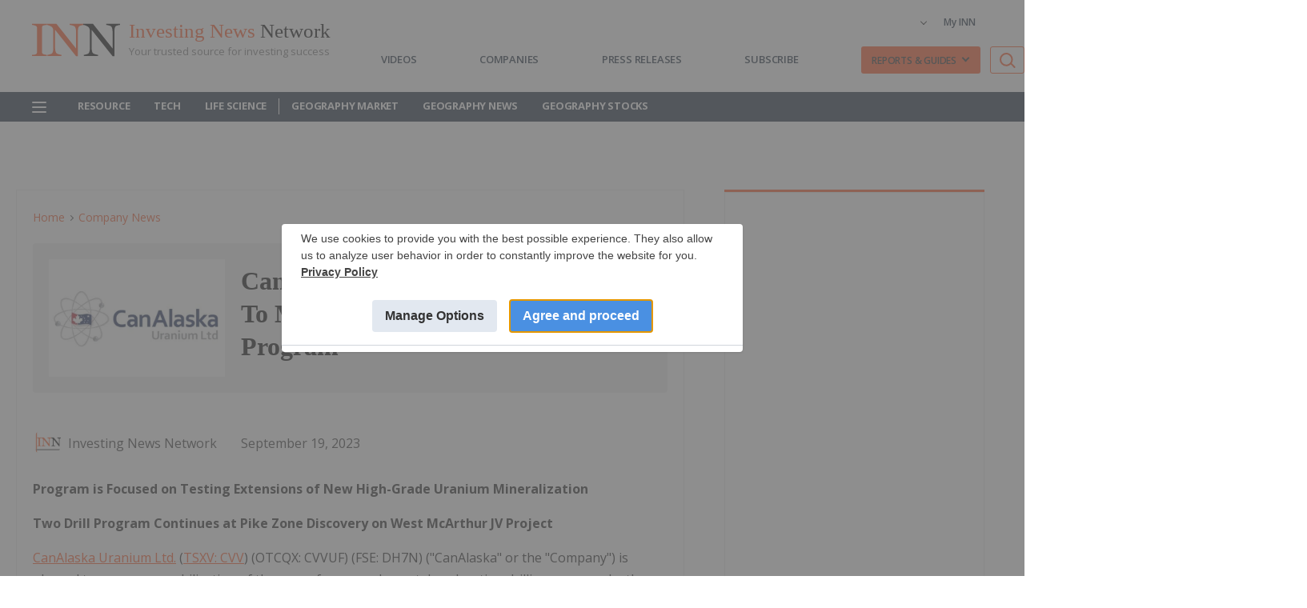

--- FILE ---
content_type: text/html; charset=utf-8
request_url: https://investingnews.com/canalaska-announces-mobilization-to-moon-lake-south-for-drill-program/
body_size: 112567
content:
<!DOCTYPE html><!-- Powered by RebelMouse. https://www.rebelmouse.com --><html lang="en"><head prefix="og: https://ogp.me/ns# article: https://ogp.me/ns/article#"><script type="application/ld+json">{"@context":"https://schema.org","@type":"BreadcrumbList","itemListElement":[{"@type":"ListItem","id":"https://investingnews.com/","item":"https://investingnews.com/","name":"Home","position":1}]}</script><script type="application/ld+json">{"@context":"https://schema.org","@type":"NewsArticle","author":{"@type":"Person","description":"","identifier":"24485145","image":{"@type":"ImageObject","url":"https://investingnews.com/res/avatars/default"},"name":"Investing News Network","url":"https://investingnews.com/author/admin/"},"dateModified":"2023-09-19T13:20:13Z","datePublished":"2023-09-19T10:30:00Z","description":"Program is Focused on Testing Extensions of New High-Grade Uranium Mineralization Two Drill Program Continues at Pike Zone Discovery on West McArthur JV ProjectCanAlaska Uranium Ltd. (TSXV: CVV) (OTCQX: CVVUF) (FSE: DH7N) (\"CanAlaska\" or the \"Company\") is pleased to announce mobilization of the crew...","headline":"CanAlaska Announces Mobilization To Moon Lake South For Drill Program","image":[{"@type":"ImageObject","height":1200,"url":"https://investingnews.com/media-library/image.jpg?id=27865335&width=1200&height=1200&coordinates=83%2C0%2C83%2C0","width":1200},{"@type":"ImageObject","height":700,"url":"https://investingnews.com/media-library/image.jpg?id=27865335&width=1245&height=700&coordinates=0%2C26%2C0%2C26","width":1245},{"@type":"ImageObject","height":1500,"url":"https://investingnews.com/media-library/image.jpg?id=27865335&width=2000&height=1500&coordinates=27%2C0%2C27%2C0","width":2000}],"keywords":["cvv:ca","tsxv:cvv"],"mainEntityOfPage":{"@id":"https://investingnews.com/canalaska-announces-mobilization-to-moon-lake-south-for-drill-program/","@type":"WebPage"},"publisher":{"@type":"Organization","logo":{"@type":"ImageObject","url":"https://investingnews.com/media-library/eyJhbGciOiJIUzI1NiIsInR5cCI6IkpXVCJ9.eyJpbWFnZSI6Imh0dHBzOi8vYXNzZXRzLnJibC5tcy8yNTg1ODg1NS9vcmlnaW4ucG5nIiwiZXhwaXJlc19hdCI6MTc3MTc1MzIxOX0.OrRi7LOAQb7fieZlD4lub7fRHcpee00n1e1sjz74igw/image.png?width=210"},"name":"Investing News Network (INN)"},"thumbnailUrl":"https://investingnews.com/media-library/image.jpg?id=27865335&width=1200&height=600&coordinates=0%2C42%2C0%2C42","url":"https://investingnews.com/canalaska-announces-mobilization-to-moon-lake-south-for-drill-program/"}</script><meta charset="utf-8"/><link rel="preload" as="font" href="https://fonts.gstatic.com/s/opensans/v26/memvYaGs126MiZpBA-UvWbX2vVnXBbObj2OVTS-mu0SC55I.woff2" type="font/woff2" crossorigin=""/><meta name="robots" content="max-image-preview:large"/><link rel="preload" imagesrcset="https://investingnews.com/media-library/image.jpg?id=27865335&width=3600&height=2404 3x, https://investingnews.com/media-library/image.jpg?id=27865335&width=2400&height=1603 2x, https://investingnews.com/media-library/image.jpg?id=27865335&width=1200&height=801 1x" as="image" fetchpriority="high"/><link rel="preconnect" href="https://cmp.uniconsent.com" crossorigin="crossorigin"/><link rel="preload" href="https://cmp.uniconsent.com/v2/stub.min.js" as="script"/><link rel="preload" href="https://cmp.uniconsent.com/v2/stubgcm.min.js" as="script"/><link rel="preload" href="https://cmp.uniconsent.com/v2/a6354eb930/cmp.js" as="script"/><script src="https://cmp.uniconsent.com/v2/stub.min.js"></script><script src="https://cmp.uniconsent.com/v2/stubgcm.min.js"></script><script async="async" src="https://cmp.uniconsent.com/v2/a6354eb930/cmp.js"></script><script>
// My INN UserData

// INN Global Vars
window.__INNGlobalVars = {
    isHomepage: false,
    isPostpage: true,
    isSection: false,
    isFreeReport: false,
    isCompanyProfile: false,
    activeSection: "geography",
    activeSectionUrl: "https://investingnews.com/geography/",
    isAuthenticated: false,
    userData: {}
};

const urlParams = new URLSearchParams(window.location.search);
const token = urlParams.get('dtd');
const id = urlParams.get('id');

if(token && id){
  var user_settings = window.__INNGlobalVars.userData||{};
  localStorage.setItem('user', JSON.stringify({...user_settings, cb_token: ""}));
  
  let date = new Date();
  date.setTime(date.getTime() + (365*24*60*60*1000));
          document.cookie = `cb_token=${JSON.parse(localStorage.getItem('user')).cb_token}; expires=${date.toUTCString()}; path=/`;
          
}


  const user = JSON.parse(localStorage.getItem('user'));

if(user && user.cb_token){
const { fetch: origFetch } = window;
window.fetch = async (...args) => {
  if (
    args[0].includes("core/users/settings.js") || args[0].includes("comments/messages") || args[0].includes("core/account/extra") || args[0].includes("core/users/email_login_json")
  ) {
    
    if(user.cb_token && !window.location.pathname.includes('free-report')){
    
    document.cookie = `sessionid=${user.cb_token}; Path=/; Expires=${new Date(Date.now() + 1000).toUTCString()}; Secure; SameSite=None`;
    document.cookie = `user_logged_in=1; Path=/; Expires=${new Date(Date.now() + 1000).toUTCString()}; Secure; SameSite=None`;
    console.log("fetching settings with user token")
      const response = await origFetch(
        args[0],
        args[1]
      );
      return response;
    }
    
  } 
  else {
    const response = await origFetch(...args);
    return response;
  }
};
} else {
const { fetch: origFetch } = window;
  window.fetch = async (...args) => {
    if (
        args[0].includes("core/users/email_login_json")
    ) {
      
       let data = JSON.parse(args[1].body)
       let response = await fetch("https://investingnews.com/r/kappa/api/v2/reader/login", {
          method: "POST",
          headers: {
              "Content-Type": "application/json"
          },
          body: JSON.stringify(data)
      }).then(response => {
          if(response.status==401){
              console.log("Invalid email or password");
              document.querySelector(".authentication--error-feedback").textContent = "Invalid email or password";
          }
          return response.json();
      });

      if(response.cb_token){
          let date = new Date();
          date.setTime(date.getTime() + (365*24*60*60*1000));
          document.cookie = `cb_token=${response.cb_token}; expires=${date.toUTCString()}; path=/`;
          document.cookie = `sessionid=${response.cb_token}; expires=${date.toUTCString()}; path=/my-inn`;
          document.cookie = `user_logged_in=1; expires=${date.toUTCString()}; path=/my-inn`;
          document.cookie = `sessionid=${response.cb_token}; expires=${date.toUTCString()}; path=/free-report-online`;
          document.cookie = `user_logged_in=1; expires=${date.toUTCString()}; path=/free-report-online`;
          document.cookie = `sessionid=${response.cb_token}; path=/; expires=${new Date(Date.now() + 20000).toUTCString()}`;
          document.cookie = `user_logged_in=1; path=/; expires=${new Date(Date.now() + 20000).toUTCString()}`;
          localStorage.setItem('user', JSON.stringify(response));
          window.__INNGlobalVars.userData=JSON.stringify(response)
          window.location.reload();
      }
      
       
      
    } 
    else {
      const response = await origFetch(...args);
      return response;
    }
  };
}
</script><link rel="canonical" href="https://investingnews.com/canalaska-announces-mobilization-to-moon-lake-south-for-drill-program/"/><meta property="fb:app_id" content="1859655767839622"/><meta name="twitter:site" content="@digmedia"/><meta name="twitter:site:id" content=""/><meta property="og:type" content="article"/><meta property="og:url" content="https://investingnews.com/canalaska-announces-mobilization-to-moon-lake-south-for-drill-program/"/><meta property="og:site_name" content="Investing News Network (INN)"/><meta property="og:image" content="https://investingnews.com/media-library/image.jpg?id=27865335&width=1200&height=600&coordinates=0%2C42%2C0%2C42"/><meta property="og:image:width" content="1200"/><meta property="og:image:height" content="600"/><meta property="og:title" content="CanAlaska Announces Mobilization To Moon Lake South For Drill Program"/><meta property="og:description" content="Program is Focused on Testing Extensions of New High-Grade Uranium Mineralization Two Drill Program Continues at Pike Zone Discovery on West McArthur JV ProjectCanAlaska Uranium Ltd. (TSXV: CVV) (OTCQX: CVVUF) (FSE: DH7N) (&quot;CanAlaska&quot; or the &quot;Company&quot;) is pleased to announce mobilization of the crew..."/><meta name="description" content="Program is Focused on Testing Extensions of New High-Grade Uranium Mineralization Two Drill Program Continues at Pike Zone Discovery on West McArthur JV ProjectCanAlaska Uranium Ltd. is pleased to announce mobilization of the crews for a supplemental exploration drilling program by the Moon Lake South Joint Venture at its Moon Lake South project . The Company recently reported the MLSJV doubled the 2023 ..."/><meta name="keywords" content="cvv:ca, tsxv:cvv"/><meta name="referrer" content="always"/><meta name="twitter:card" content="summary_large_image"/><meta name="twitter:image" content="https://investingnews.com/media-library/image.jpg?id=27865335&width=1200&height=600&coordinates=0%2C42%2C0%2C42"/><link rel="preconnect" href="https://assets.rebelmouse.io/" crossorigin="anonymous"/><link rel="preconnect" href="https://user-stats.rbl.ms/" crossorigin="anonymous"/><link rel="preconnect" href="https://pages-stats.rbl.ms/" crossorigin="anonymous"/><!--link rel="preload" href="https://static.rbl.ms/static/fonts/fontawesome/fontawesome-mini.woff" as="font" type="font/woff2" crossorigin--><script class="rm-i-script">window.REBELMOUSE_BOOTSTRAP_DATA = {"isUserLoggedIn": false, "site": {"id": 23381086, "isCommunitySite": false}, "runner": {"id": 23381086}, "post": {"id": 2665632140, "sections": [0, 2223159789, 2223159790, 2223159791, 2224245365, 554164055, 554808539, 554808542, 554164063], "shareUrl": "https%3A%2F%2Finvestingnews.com%2Fcanalaska-announces-mobilization-to-moon-lake-south-for-drill-program%2F", "status": 0, "tags": ["cvv:ca", "tsxv:cvv"]}, "path": "/canalaska-announces-mobilization-to-moon-lake-south-for-drill-program/", "pathParams": {"slug": "canalaska-announces-mobilization-to-moon-lake-south-for-drill-program"}, "resourceId": "pp_2665632140", "fbId": "1859655767839622", "fbAppVersion": "v2.5", "clientGaId": "", "messageBusUri": "wss://messages.rebelmouse.io", "section": {"id": null}, "tag": {"slug": null, "isSection": false}, "fullBootstrapUrl": "/res/bootstrap/data.js?site_id=23381086\u0026resource_id=pp_2665632140\u0026path_params=%7B%22slug%22%3A%22canalaska-announces-mobilization-to-moon-lake-south-for-drill-program%22%7D\u0026override_device=desktop\u0026post_id=2665632140", "whitelabel_menu": {}, "useRiver": false, "engine": {"recaptchaSiteKey": null, "lazyLoadShortcodeImages": true, "backButtonGoToPage": true, "changeParticleUrlScroll": false, "countKeepReadingAsPageview": true, "defaultVideoPlayer": "", "theoPlayerLibraryLocation": "", "trackPageViewOnParticleUrlScroll": false, "webVitalsSampleRate": 100, "overrideDevicePixelRatio": null, "image_quality_level": 70, "sendEventsToCurrentDomain": false, "enableLoggedOutUserTracking": false, "useSmartLinks2": true}};
    </script><script class="rm-i-script">window.REBELMOUSE_BASE_ASSETS_URL = "https://investingnews.com/static/dist/social-ux/";
        window.REBELMOUSE_BASE_SSL_DOMAIN = "https://investingnews.com";
        window.REBELMOUSE_TASKS_QUEUE = [];
        window.REBELMOUSE_LOW_TASKS_QUEUE = [];
        window.REBELMOUSE_LOWEST_TASKS_QUEUE = [];
        window.REBELMOUSE_ACTIVE_TASKS_QUEUE = [];
        window.REBELMOUSE_STDLIB = {};
        window.RM_OVERRIDES = {};
        window.RM_AD_LOADER = [];
    </script><script src="https://investingnews.com/static/dist/social-ux/main.6bc7945fceb0d1ce31d3.bundle.mjs" class="rm-i-script" type="module" async="async" data-js-app="true" data-src-host="https://investingnews.com" data-src-file="main.mjs"></script><script src="https://investingnews.com/static/dist/social-ux/main.da8512cbfe75950eb816.bundle.js" class="rm-i-script" nomodule="nomodule" defer="defer" data-js-app="true" data-src-host="https://investingnews.com" data-src-file="main.js"></script><script src="https://investingnews.com/static/dist/social-ux/runtime.5f2854bedb02943ff2a5.bundle.mjs" class="rm-i-script" type="module" async="async" data-js-app="true" data-src-host="https://investingnews.com" data-src-file="runtime.mjs"></script><script src="https://investingnews.com/static/dist/social-ux/runtime.5fe7c9a46d72403f8fd3.bundle.js" class="rm-i-script" nomodule="nomodule" defer="defer" data-js-app="true" data-src-host="https://investingnews.com" data-src-file="runtime.js"></script><!-- we collected enough need to fix it first before turn in back on--><!--script src="//cdn.ravenjs.com/3.16.0/raven.min.js" crossorigin="anonymous"></script--><!--script type="text/javascript">
        Raven.config('https://6b64f5cc8af542cbb920e0238864390a@sentry.io/147999').install();
    </script--><link rel="manifest" href="/manifest.json"/><meta name="theme-color" content="#647187"/><script class="rm-i-script">
        if ('serviceWorker' in navigator) {
          window.addEventListener('load', function() {
            navigator.serviceWorker.register('/sw.js').then(function(registration) {
              console.log('ServiceWorker registration successful with scope: ', registration.scope);
            }, function(err) {
              console.log('ServiceWorker registration failed: ', err);
            });
          });
        } else {
          console.log('ServiceWorker not enabled');
        }
    </script><script class="rm-i-script">
        // fallback error prone google tag setup
        var googletag = googletag || {};
        googletag.cmd = googletag.cmd || [];
    </script><meta http-equiv="X-UA-Compatible" content="IE=edge"/><link rel="alternate" type="application/rss+xml" title="Investing News Network (INN)" href="/feeds/company-news.rss"/><meta name="viewport" content="width=device-width,initial-scale=1,minimum-scale=1.0"/><!-- TODO: move the default value from here --><title>CanAlaska Announces Mobilization To Moon Lake South For Drill Program | INN</title><style class="rm-i-styles">
        article,aside,details,figcaption,figure,footer,header,hgroup,nav,section{display:block;}audio,canvas,video{display:inline-block;}audio:not([controls]){display:none;}[hidden]{display:none;}html{font-size:100%;-webkit-text-size-adjust:100%;-ms-text-size-adjust:100%;}body{margin:0;font-size:1em;line-height:1.4;}body,button,input,select,textarea{font-family:Tahoma,sans-serif;color:#5A5858;}::-moz-selection{background:#145A7C;color:#fff;text-shadow:none;}::selection{background:#145A7C;color:#fff;text-shadow:none;}:focus{outline:5px auto #2684b1;}a:hover,a:active{outline:0;}abbr[title]{border-bottom:1px dotted;}b,strong{font-weight:bold;}blockquote{margin:1em 40px;}dfn{font-style:italic;}hr{display:block;height:1px;border:0;border-top:1px solid #ccc;margin:1em 0;padding:0;}ins{background:#ff9;color:#000;text-decoration:none;}mark{background:#ff0;color:#000;font-style:italic;font-weight:bold;}pre,code,kbd,samp{font-family:monospace,serif;_font-family:'courier new',monospace;font-size:1em;}pre{white-space:pre;white-space:pre-wrap;word-wrap:break-word;}q{quotes:none;}q:before,q:after{content:"";content:none;}small{font-size:85%;}sub,sup{font-size:75%;line-height:0;position:relative;vertical-align:baseline;}sup{top:-0.5em;}sub{bottom:-0.25em;}ul,ol{margin:1em 0;padding:0 0 0 40px;}dd{margin:0 0 0 40px;}nav ul,nav ol{list-style:none;list-style-image:none;margin:0;padding:0;}img{border:0;-ms-interpolation-mode:bicubic;vertical-align:middle;}svg:not(:root){overflow:hidden;}figure{margin:0;}form{margin:0;}fieldset{border:0;margin:0;padding:0;}label{cursor:pointer;}legend{border:0;padding:0;}button,input{line-height:normal;}button,input[type="button"],input[type="reset"],input[type="submit"]{cursor:pointer;-webkit-appearance:button;}input[type="checkbox"],input[type="radio"]{box-sizing:border-box;padding:0;}input[type="search"]{-webkit-appearance:textfield;box-sizing:content-box;}input[type="search"]::-webkit-search-decoration{-webkit-appearance:none;}button::-moz-focus-inner,input::-moz-focus-inner{border:0;padding:0;}textarea{overflow:auto;vertical-align:top;resize:vertical;}input:invalid,textarea:invalid{background-color:#fccfcc;}table{border-collapse:collapse;border-spacing:0;}td{vertical-align:top;}.ir{display:block;border:0;text-indent:-999em;overflow:hidden;background-color:transparent;background-repeat:no-repeat;text-align:left;direction:ltr;}.ir br{display:none;}.hidden{display:none !important;visibility:hidden;}.visuallyhidden{border:0;clip:rect(0 0 0 0);height:1px;margin:-1px;overflow:hidden;padding:0;position:absolute;width:1px;}.visuallyhidden.focusable:active,.visuallyhidden.focusable:focus{clip:auto;height:auto;margin:0;overflow:visible;position:static;width:auto;}.invisible{visibility:hidden;}.clearfix:before,.clearfix:after{content:"";display:table;}.clearfix:after{clear:both;}.clearfix{zoom:1;}.zindex20{z-index:20;}.zindex30{z-index:30;}.zindex40{z-index:40;}.zindex50{z-index:50;}html{font-size:11px;font-family:"Open Sans",OpenSansFallback,Arial,sans-serif;line-height:1.4;color:#1f1f1f;font-weight:normal;}body,button,input,select,textarea{font-family:"Open Sans",OpenSansFallback,Arial,sans-serif;color:#1f1f1f;}.col,body{font-size:1.6rem;line-height:1.4;}a{color:rgba(66, 103, 178, 1);text-decoration:none;}a:hover{color:rgba(31, 31, 31, 1);text-decoration:none;}.with-primary-color{color:rgba(66, 103, 178, 1);}.with-primary-color:hover{color:rgba(31, 31, 31, 1);}.js-tab,.js-keep-reading,.js-toggle{cursor:pointer;}.noselect{-webkit-touch-callout:none;-webkit-user-select:none;-khtml-user-select:none;-moz-user-select:none;-ms-user-select:none;user-select:none;}.tabs__tab{display:inline-block;padding:10px;}.tabs__tab-content{display:none;}.tabs__tab-content.active{display:block;}button:focus,input[type="text"],input[type="email"]{outline:0;}audio,canvas,iframe,img,svg,video{vertical-align:middle;max-width:100%;}textarea{resize:vertical;}.main{background-color:rgba(245, 245, 245, 1);position:relative;overflow:hidden;}.valign-wrapper{display:-webkit-flex;display:-ms-flexbox;display:flex;-webkit-align-items:center;-ms-flex-align:center;align-items:center;}.valign-wrapper .valign{display:block;}#notification{position:fixed;}.article-module__controls-placeholder{position:absolute;}.display-block{display:block;}.cover-all{position:absolute;width:100%;height:100%;}.full-width{width:100%;}.fa{font-family:FontAwesome,"fontawesome-mini" !important;}.fa.fa-instagram{font-size:1.15em;}.fa-googleplus:before{content:"\f0d5";}.post-partial,.overflow-visible{overflow:visible !important;}.attribute-data{margin:0 10px 10px 0;padding:5px 10px;background-color:rgba(66, 103, 178, 1);color:white;border-radius:3px;margin-bottom:10px;display:inline-block;}.attribute-data[value=""]{display:none;}.badge{display:inline-block;overflow:hidden;}.badge-image{border-radius:100%;}.js-expandable.expanded .js-expand,.js-expandable:not(.expanded) .js-contract{display:none;}.js-scroll-trigger{display:block;width:100%;}.sticky-target:not(.legacy){position:fixed;opacity:0;top:0;will-change:transform;transform:translate3d(0px,0px,0px);}.sticky-target.legacy{position:relative;}.sticky-target.legacy.sticky-active{position:fixed;}.color-inherit:hover,.color-inherit{color:inherit;}.js-appear-on-expand{transition:all 350ms;height:0;overflow:hidden;opacity:0;}.content-container{display:none;}.expanded .content-container{display:block;}.expanded .js-appear-on-expand{opacity:1;height:auto;}.logged-out-user .js-appear-on-expand{height:0;opacity:0;}.h1,.h2{margin:0;padding:0;font-size:1em;font-weight:normal;}.lazyload-placeholder{display:none;position:absolute;text-align:center;background:rgba(0,0,0,0.1);top:0;bottom:0;left:0;right:0;}div[runner-lazy-loading] .lazyload-placeholder,iframe[runner-lazy-loading] + .lazyload-placeholder{display:block;}.abs-pos-center{position:absolute;top:0;bottom:0;left:0;right:0;margin:auto;}.relative{position:relative;}.runner-spinner{position:absolute;top:0;bottom:0;left:0;right:0;margin:auto;width:50px;}.runner-spinner:before{content:"";display:block;padding-top:100%;}.rm-non-critical-loaded .runner-spinner-circular{animation:rotate 2s linear infinite;height:100%;transform-origin:center center;width:100%;position:absolute;top:0;bottom:0;left:0;right:0;margin:auto;}.position-relative{position:relative;}.collection-button{display:inline-block;}.rm-non-critical-loaded .runner-spinner-path{stroke-dasharray:1,200;stroke-dashoffset:0;animation:dash 1.5s ease-in-out infinite,color 6s ease-in-out infinite;stroke-linecap:round;}.pagination-container .pagination-wrapper{display:flex;align-items:center;}.pagination-container .pagination-wrapper a{color:rgba(59,141,242,1);margin:0 5px;}@keyframes rotate{100%{transform:rotate(360deg);}}@keyframes dash{0%{stroke-dasharray:1,200;stroke-dashoffset:0;}50%{stroke-dasharray:89,200;stroke-dashoffset:-35px;}100%{stroke-dasharray:89,200;stroke-dashoffset:-124px;}}@keyframes color{100%,0%{stroke:rgba(255,255,255,1);}40%{stroke:rgba(255,255,255,0.6);}66%{stroke:rgba(255,255,255,0.9);}80%,90%{stroke:rgba(255,255,255,0.7);}}.js-section-loader-feature-container > .slick-list > .slick-track > .slick-slide:not(.slick-active){height:0;visibility:hidden;}.rebellt-item-media-container .instagram-media{margin-left:auto !important;margin-right:auto !important;}.js-hidden-panel{position:fixed;top:0;left:0;right:0;transition:all 300ms;z-index:10;}.js-hidden-panel.active{transform:translate3d(0,-100%,0);}.content{margin-left:auto;margin-right:auto;max-width:1100px;width:90%;}.ad-tag{text-align:center;}.ad-tag__inner{display:inline-block;}.content .ad-tag{margin-left:-5%;margin-right:-5%;}@media (min-width:768px){.content .ad-tag{margin-left:auto;margin-right:auto;}}.user-prefs{display:none;}.no-mb:not(:last-child){margin-bottom:0;}.no-mt:not(:first-child){margin-top:0;}.sm-mt-0:not(:empty):before,.sm-mt-1:not(:empty):before,.sm-mt-2:not(:empty):before,.sm-mb-0:not(:empty):after,.sm-mb-1:not(:empty):after,.sm-mb-2:not(:empty):after,.md-mt-0:not(:empty):before,.md-mt-1:not(:empty):before,.md-mt-2:not(:empty):before,.md-mb-0:not(:empty):after,.md-mb-1:not(:empty):after,.md-mb-2:not(:empty):after,.lg-mt-0:not(:empty):before,.lg-mt-1:not(:empty):before,.lg-mt-2:not(:empty):before,.lg-mb-0:not(:empty):after,.lg-mb-1:not(:empty):after,.lg-mb-2:not(:empty):after{content:'';display:block;overflow:hidden;}.sm-mt-0:not(:empty):before{margin-bottom:0;}.sm-mt-0 > *{margin-top:0;}.sm-mt-1:not(:empty):before{margin-bottom:-10px;}.sm-mt-1 > *{margin-top:10px;}.sm-mt-2:not(:empty):before{margin-bottom:-20px;}.sm-mt-2 > *{margin-top:20px;}.sm-mb-0:not(:empty):after{margin-top:0;}.sm-mb-0 > *{margin-bottom:0;}.sm-mb-1:not(:empty):after{margin-top:-10px;}.sm-mb-1 > *{margin-bottom:10px;}.sm-mb-2:not(:empty):after{margin-top:-20px;}.sm-mb-2 > *{margin-bottom:20px;}@media (min-width:768px){.md-mt-0:not(:empty):before{margin-bottom:0;}.md-mt-0 > *{margin-top:0;}.md-mt-1:not(:empty):before{margin-bottom:-10px;}.md-mt-1 > *{margin-top:10px;}.md-mt-2:not(:empty):before{margin-bottom:-20px;}.md-mt-2 > *{margin-top:20px;}.md-mb-0:not(:empty):after{margin-top:0;}.md-mb-0 > *{margin-bottom:0;}.md-mb-1:not(:empty):after{margin-top:-10px;}.md-mb-1 > *{margin-bottom:10px;}.md-mb-2:not(:empty):after{margin-top:-20px;}.md-mb-2 > *{margin-bottom:20px;}}@media (min-width:1024px){.lg-mt-0:not(:empty):before{margin-bottom:0;}.lg-mt-0 > *{margin-top:0;}.lg-mt-1:not(:empty):before{margin-bottom:-10px;}.lg-mt-1 > *{margin-top:10px;}.lg-mt-2:not(:empty):before{margin-bottom:-20px;}.lg-mt-2 > *{margin-top:20px;}.lg-mb-0:not(:empty):after{margin-top:0;}.lg-mb-0 > *{margin-bottom:0;}.lg-mb-1:not(:empty):after{margin-top:-10px;}.lg-mb-1 > *{margin-bottom:10px;}.lg-mb-2:not(:empty):after{margin-top:-20px;}.lg-mb-2 > *{margin-bottom:20px;}}.sm-cp-0{padding:0;}.sm-cp-1{padding:10px;}.sm-cp-2{padding:20px;}@media (min-width:768px){.md-cp-0{padding:0;}.md-cp-1{padding:10px;}.md-cp-2{padding:20px;}}@media (min-width:1024px){.lg-cp-0{padding:0;}.lg-cp-1{padding:10px;}.lg-cp-2{padding:20px;}}.mb-2 > *{margin-bottom:20px;}.mb-2 > :last-child{margin-bottom:0;}.v-sep > *{margin-bottom:20px;}@media (min-width:768px){.v-sep > *{margin-bottom:40px;}}.v-sep > *:last-child{margin-bottom:0;}@media only screen and (max-width:767px){.hide-mobile{display:none !important;}}@media only screen and (max-width:1023px){.hide-tablet-and-mobile{display:none !important;}}@media only screen and (min-width:768px){.hide-tablet-and-desktop{display:none !important;}}@media only screen and (min-width:768px) and (max-width:1023px){.hide-tablet{display:none !important;}}@media only screen and (min-width:1024px){.hide-desktop{display:none !important;}}.row.px10{margin-left:-10px;margin-right:-10px;}.row.px10 > .col{padding-left:10px;padding-right:10px;}.row.px20{margin-left:-20px;margin-right:-20px;}.row.px20 > .col{padding-left:20px;padding-right:20px;}.row{margin-left:auto;margin-right:auto;overflow:hidden;}.row:after{content:'';display:table;clear:both;}.row:not(:empty){margin-bottom:-20px;}.col{margin-bottom:20px;}@media (min-width:768px){.col{margin-bottom:40px;}.row:not(:empty){margin-bottom:-40px;}}.row .col{float:left;box-sizing:border-box;}.row .col.pull-right{float:right;}.row .col.s1{width:8.3333333333%;}.row .col.s2{width:16.6666666667%;}.row .col.s3{width:25%;}.row .col.s4{width:33.3333333333%;}.row .col.s5{width:41.6666666667%;}.row .col.s6{width:50%;}.row .col.s7{width:58.3333333333%;}.row .col.s8{width:66.6666666667%;}.row .col.s9{width:75%;}.row .col.s10{width:83.3333333333%;}.row .col.s11{width:91.6666666667%;}.row .col.s12{width:100%;}@media only screen and (min-width:768px){.row .col.m1{width:8.3333333333%;}.row .col.m2{width:16.6666666667%;}.row .col.m3{width:25%;}.row .col.m4{width:33.3333333333%;}.row .col.m5{width:41.6666666667%;}.row .col.m6{width:50%;}.row .col.m7{width:58.3333333333%;}.row .col.m8{width:66.6666666667%;}.row .col.m9{width:75%;}.row .col.m10{width:83.3333333333%;}.row .col.m11{width:91.6666666667%;}.row .col.m12{width:100%;}}@media only screen and (min-width:1024px){.row .col.l1{width:8.3333333333%;}.row .col.l2{width:16.6666666667%;}.row .col.l3{width:25%;}.row .col.l4{width:33.3333333333%;}.row .col.l5{width:41.6666666667%;}.row .col.l6{width:50%;}.row .col.l7{width:58.3333333333%;}.row .col.l8{width:66.6666666667%;}.row .col.l9{width:75%;}.row .col.l10{width:83.3333333333%;}.row .col.l11{width:91.6666666667%;}.row .col.l12{width:100%;}}.widget{position:relative;box-sizing:border-box;}.widget:hover .widget__headline a{color:rgba(31, 31, 31, 1);}.widget__headline{font-family:"Open Sans",OpenSansFallback,Arial,sans-serif;color:#1f1f1f;cursor:pointer;}.widget__headline-text{font-family:inherit;color:inherit;word-break:break-word;}.widget__section-text{display:block;}.image,.widget__image{background-position:center;background-repeat:no-repeat;background-size:cover;display:block;z-index:0;}.widget__play{position:absolute;width:100%;height:100%;text-align:center;}.rm-widget-image-holder{position:relative;}.rm-video-holder{position:absolute;width:100%;height:100%;top:0;left:0;}.rm-zindex-hidden{display:none;z-index:-1;}.rm-widget-image-holder .widget__play{top:0;left:0;}.image.no-image{background-color:#e4e4e4;}.widget__video{position:relative;}.widget__video .rm-scrop-spacer{padding-bottom:56.25%;}.widget__video.rm-video-tiktok{max-width:605px;}.widget__video video,.widget__video iframe{position:absolute;top:0;left:0;height:100%;}.widget__product-vendor{font-size:1.5em;line-height:1.5;margin:25px 0;}.widget__product-buy-link{margin:15px 0;}.widget__product-buy-link-btn{background-color:#000;color:#fff;display:inline-block;font-size:1.6rem;line-height:1em;padding:1.25rem;font-weight:700;}.widget__product-buy-btn:hover{color:#fff;}.widget__product-price{font-size:1.5em;line-height:1.5;margin:25px 0;}.widget__product-compare-at-price{text-decoration:line-through;}.rebellt-item.is--mobile,.rebellt-item.is--tablet{margin-bottom:0.85em;}.rebellt-item.show_columns_on_mobile.col2,.rebellt-item.show_columns_on_mobile.col3{display:inline-block;vertical-align:top;}.rebellt-item.show_columns_on_mobile.col2{width:48%;}.rebellt-item.show_columns_on_mobile.col3{width:32%;}@media only screen and (min-width:768px){.rebellt-item.col2:not(.show_columns_on_mobile),.rebellt-item.col3:not(.show_columns_on_mobile){display:inline-block;vertical-align:top;}.rebellt-item.col2:not(.show_columns_on_mobile){width:48%;}.rebellt-item.col3:not(.show_columns_on_mobile){width:32%;}}.rebellt-item.parallax{background-size:cover;background-attachment:fixed;position:relative;left:calc(-50vw + 50%);width:100vw;min-height:100vh;padding:0 20%;box-sizing:border-box;max-width:inherit;text-align:center;z-index:3;}.rebellt-item.parallax.is--mobile{background-position:center;margin-bottom:0;padding:0 15%;}.rebellt-item.parallax.has-description:before,.rebellt-item.parallax.has-description:after{content:"";display:block;padding-bottom:100%;}.rebellt-item.parallax.has-description.is--mobile:before,.rebellt-item.parallax.has-description.is--mobile:after{padding-bottom:90vh;}.rebellt-item.parallax h3,.rebellt-item.parallax p{color:white;text-shadow:1px 0 #000;}.rebellt-item.parallax.is--mobile p{font-size:18px;font-weight:400;}.rebellt-ecommerce h3{font-size:1.8em;margin-bottom:15px;}.rebellt-ecommerce--vendor{font-size:1.5em;line-height:1.5;margin:25px 0;}.rebellt-ecommerce--price{font-size:1.5em;line-height:1.5;margin:25px 0;}.rebellt-ecommerce--compare-at-price{text-decoration:line-through;}.rebellt-ecommerce--buy{margin:15px 0;}.rebellt-ecommerce--btn{background-color:#000;color:#fff;display:inline-block;font-size:1.6rem;line-height:1em;padding:1.25rem;font-weight:700;}.rebellt-ecommerce--btn:hover{color:#fff;}.rebelbar.skin-simple{height:50px;line-height:50px;color:#1f1f1f;font-size:1.2rem;border-left:none;border-right:none;background-color:#fff;}.rebelbar.skin-simple .rebelbar__inner{position:relative;height:100%;margin:0 auto;padding:0 20px;max-width:1300px;}.rebelbar.skin-simple .logo{float:left;}.rebelbar.skin-simple .logo__image{max-height:50px;max-width:190px;}.rebelbar--fake.skin-simple{position:relative;border-color:#fff;}.rebelbar--fixed.skin-simple{position:absolute;width:100%;z-index:3;}.with-fixed-header .rebelbar--fixed.skin-simple{position:fixed;top:0;}.rebelbar.skin-simple .rebelbar__menu-toggle{position:relative;cursor:pointer;float:left;text-align:center;font-size:0;width:50px;margin-left:-15px;height:100%;color:#1f1f1f;}.rebelbar.skin-simple i{vertical-align:middle;display:inline-block;font-size:20px;}.rebelbar.skin-simple .rebelbar__menu-toggle:hover{color:rgba(31, 31, 31, 1);}.rebelbar.skin-simple .rebelbar__section-links{display:none;padding:0 100px 0 40px;overflow:hidden;height:100%;}.rebelbar.skin-simple .rebelbar__section-list{margin:0 -15px;height:100%;}.rebelbar.skin-simple .rebelbar__section-links li{display:inline-block;padding:0 15px;text-align:left;}.rebelbar.skin-simple .rebelbar__section-link{color:#1f1f1f;display:block;font-size:1.8rem;font-weight:400;text-decoration:none;}.rebelbar.skin-simple .rebelbar__section-link:hover{color:rgba(31, 31, 31, 1);}.rebelbar.skin-simple .rebelbar__sharebar.sharebar{display:none;}.rebelbar.skin-simple .rebelbar__section-list.js--active .rebelbar__more-sections-button{visibility:visible;}.rebelbar.skin-simple .rebelbar__more-sections-button{cursor:pointer;visibility:hidden;}.rebelbar.skin-simple #rebelbar__more-sections{visibility:hidden;position:fixed;line-height:70px;left:0;width:100%;background-color:#1f1f1f;}.rebelbar.skin-simple #rebelbar__more-sections a{color:white;}.rebelbar.skin-simple #rebelbar__more-sections.opened{visibility:visible;}@media only screen and (min-width:768px){.rebelbar.skin-simple .rebelbar__menu-toggle{margin-right:15px;}.rebelbar.skin-simple{height:100px;line-height:100px;font-weight:700;}.rebelbar.skin-simple .logo__image{max-width:350px;max-height:100px;}.rebelbar.skin-simple .rebelbar__inner{padding:0 40px;}.rebelbar.skin-simple .rebelbar__sharebar.sharebar{float:left;margin-top:20px;margin-bottom:20px;padding-left:40px;}}@media (min-width:960px){.rebelbar.skin-simple .rebelbar__section-links{display:block;}.with-floating-shares .rebelbar.skin-simple .search-form{display:none;}.with-floating-shares .rebelbar.skin-simple .rebelbar__sharebar.sharebar{display:block;}.with-floating-shares .rebelbar.skin-simple .rebelbar__section-links{display:none;}}.menu-global{display:none;width:100%;position:fixed;z-index:3;color:white;background-color:#1a1a1a;height:100%;font-size:1.8rem;overflow-y:auto;overflow-x:hidden;line-height:1.6em;}@media (min-width:768px){.menu-global{display:block;max-width:320px;top:0;-webkit-transform:translate(-320px,0);transform:translate(-320px,0);transform:translate3d(-320px,0,0);}.menu-global,.all-content-wrapper{transition:transform .2s cubic-bezier(.2,.3,.25,.9);}}.menu-overlay{position:fixed;top:-100%;left:0;height:0;width:100%;cursor:pointer;visibility:hidden;opacity:0;transition:opacity 200ms;}.menu-opened .menu-overlay{visibility:visible;height:100%;z-index:1;opacity:1;top:0;}@media only screen and (min-width:768px){.menu-opened .menu-overlay{z-index:10;background:rgba(255,255,255,.6);}}@media (min-width:960px){.logged-out-user .rebelbar.skin-simple .menu-overlay{display:none;}}@media (min-width:600px){.rm-resized-container-5{width:5%;}.rm-resized-container-10{width:10%;}.rm-resized-container-15{width:15%;}.rm-resized-container-20{width:20%;}.rm-resized-container-25{width:25%;}.rm-resized-container-30{width:30%;}.rm-resized-container-35{width:35%;}.rm-resized-container-40{width:40%;}.rm-resized-container-45{width:45%;}.rm-resized-container-50{width:50%;}.rm-resized-container-55{width:55%;}.rm-resized-container-60{width:60%;}.rm-resized-container-65{width:65%;}.rm-resized-container-70{width:70%;}.rm-resized-container-75{width:75%;}.rm-resized-container-80{width:80%;}.rm-resized-container-85{width:85%;}.rm-resized-container-90{width:90%;}.rm-resized-container-95{width:95%;}.rm-resized-container-100{width:100%;}}.rm-embed-container{position:relative;}.rm-embed-container.rm-embed-instagram{max-width:540px;}.rm-embed-container.rm-embed-tiktok{max-width:572px;min-height:721px;}.rm-embed-container.rm-embed-tiktok blockquote,.rm-embed-twitter blockquote{all:revert;}.rm-embed-container.rm-embed-tiktok blockquote{margin-left:0;margin-right:0;position:relative;}.rm-embed-container.rm-embed-tiktok blockquote,.rm-embed-container.rm-embed-tiktok blockquote > iframe,.rm-embed-container.rm-embed-tiktok blockquote > section{width:100%;min-height:721px;display:block;}.rm-embed-container.rm-embed-tiktok blockquote > section{position:absolute;top:0;left:0;right:0;bottom:0;display:flex;align-items:center;justify-content:center;flex-direction:column;text-align:center;}.rm-embed-container.rm-embed-tiktok blockquote > section:before{content:"";display:block;width:100%;height:300px;border-radius:8px;}.rm-embed-container > .rm-embed,.rm-embed-container > .rm-embed-holder{position:absolute;top:0;left:0;}.rm-embed-holder{display:block;height:100%;width:100%;display:flex;align-items:center;}.rm-embed-container > .rm-embed-spacer{display:block;}.rm-embed-twitter{max-width:550px;margin-top:10px;margin-bottom:10px;}.rm-embed-twitter blockquote{position:relative;height:100%;width:100%;flex-direction:column;display:flex;align-items:center;justify-content:center;flex-direction:column;text-align:center;}.rm-embed-twitter:not(.rm-off) .twitter-tweet{margin:0 !important;}.logo__image,.image-element__img,.rm-lazyloadable-image{max-width:100%;height:auto;}.logo__image,.image-element__img{width:auto;}@media (max-width:768px){.rm-embed-spacer.rm-embed-spacer-desktop{display:none;}}@media (min-width:768px){.rm-embed-spacer.rm-embed-spacer-mobile{display:none;}}.sharebar{margin:0 -4px;padding:0;font-size:0;line-height:0;}.sharebar a{color:#fff;}.sharebar a:hover{text-decoration:none;color:#fff;}.sharebar .share,.sharebar .share-plus{display:inline-block;margin:0 4px;font-size:14px;font-weight:400;padding:0 10px;width:20px;min-width:20px;height:40px;line-height:38px;text-align:center;vertical-align:middle;border-radius:2px;}.sharebar .share-plus i,.sharebar .share i{display:inline-block;vertical-align:middle;}.sharebar .hide-button{display:none;}.sharebar.enable-panel .hide-button{display:inline-block;}.sharebar.enable-panel .share-plus{display:none;}.sharebar.with-first-button-caption:not(.enable-panel) .share:first-child{width:68px;}.sharebar.with-first-button-caption:not(.enable-panel) .share:first-child:after{content:'Share';padding-left:5px;vertical-align:middle;}.sharebar--fixed{display:none;position:fixed;bottom:0;z-index:1;text-align:center;width:100%;left:0;margin:20px auto;}.with-floating-shares .sharebar--fixed{display:block;}.sharebar.fly_shared:not(.enable-panel) .share:nth-child(5){display:none;}.share-media-panel .share-media-panel-pinit{position:absolute;right:0;bottom:0;background-color:transparent;}.share-media-panel-pinit_share{background-image:url('/static/img/whitelabel/runner/spritesheets/pin-it-sprite.png');background-color:#BD081C;background-position:-1px -17px;border-radius:4px;float:right;height:34px;margin:7px;width:60px;background-size:194px auto;}.share-media-panel-pinit_share:hover{opacity:.9;}@media (min-width:768px){.sharebar .share-plus .fa,.sharebar .share .fa{font-size:22px;}.sharebar .share,.sharebar .share-plus{padding:0 15px;width:30px;min-width:30px;height:60px;line-height:60px;margin:0 4px;font-size:16px;}.sharebar.with-first-button-caption:not(.enable-panel) .share:first-child{width:180px;}.sharebar.with-first-button-caption:not(.enable-panel) .share:first-child:after{content:'Share this story';padding-left:10px;vertical-align:middle;text-transform:uppercase;}.share-media-panel-pinit_share{background-position:-60px -23px;height:45px;margin:10px;width:80px;}}.action-btn{display:block;font-size:1.6rem;color:rgba(66, 103, 178, 1);cursor:pointer;border:2px solid rgba(66, 103, 178, 1);border-color:rgba(66, 103, 178, 1);border-radius:2px;line-height:1em;padding:1.6rem;font-weight:700;text-align:center;}.action-btn:hover{color:rgba(31, 31, 31, 1);border:2px solid rgba(31, 31, 31, 1);border-color:rgba(31, 31, 31, 1);}.section-headline__text{font-size:3rem;font-weight:700;line-height:1;}.section-headline__text{color:#1f1f1f;}@media (min-width:768px){.section-headline__text{font-size:3.6rem;}.content__main .section-headline__text{margin-top:-.3rem;margin-bottom:2rem;}}.module-headline__text{font-size:3rem;font-weight:700;color:#909090;}@media (min-width:768px){.module-headline__text{font-size:3.6rem;}}.search-form{position:absolute;top:0;right:20px;z-index:1;}.search-form__text-input{display:none;height:42px;font-size:1.3rem;background-color:#f4f4f4;border:none;color:#8f8f8f;text-indent:10px;padding:0;width:220px;position:absolute;right:-10px;top:0;bottom:0;margin:auto;}.search-form .search-form__submit{display:none;position:relative;border:none;bottom:2px;background-color:transparent;}.search-form__text-input:focus,.search-form__submit:focus{border:0 none;-webkit-box-shadow:none;-moz-box-shadow:none;box-shadow:none;outline:0 none;}.show-search .search-form__close{position:absolute;display:block;top:0;bottom:0;margin:auto;height:1rem;right:-28px;}.search-form__open{vertical-align:middle;bottom:2px;display:inline-block;position:relative;color:#1f1f1f;font-size:1.9rem;}.show-search .search-form__text-input{display:block;}.show-search .search-form__submit{display:inline-block;vertical-align:middle;padding:0;color:#1f1f1f;font-size:1.9rem;}.search-form__close,.show-search .search-form__open{display:none;}.quick-search{display:block;border-bottom:1px solid #d2d2d2;padding:24px 0 28px;margin-bottom:20px;position:relative;}.quick-search__submit{background-color:transparent;border:0;padding:0;margin:0;position:absolute;zoom:.75;color:#000;}.quick-search__input{background-color:transparent;border:0;padding:0;font-size:1.5rem;font-weight:700;line-height:3em;padding-left:40px;width:100%;box-sizing:border-box;}@media (min-width:768px){.search-form{right:40px;}.quick-search{margin-bottom:40px;padding:0 0 20px;}.quick-search__submit{zoom:1;}.quick-search__input{line-height:2.2em;padding-left:60px;}}.search-widget{position:relative;}.search-widget__input,.search-widget__submit{border:none;padding:0;margin:0;color:#1f1f1f;background:transparent;font-size:inherit;line-height:inherit;}.social-links__link{display:inline-block;padding:12px;line-height:0;width:25px;height:25px;border-radius:50%;margin:0 6px;font-size:1.5em;text-align:center;position:relative;vertical-align:middle;color:white;}.social-links__link:hover{color:white;}.social-links__link > span{position:absolute;top:0;left:0;right:0;bottom:0;margin:auto;height:1em;}.article__body{font-family:"Open Sans",OpenSansFallback,Arial,sans-serif;}.body-description .horizontal-rule{border-top:2px solid #eee;}.article-content blockquote{border-left:5px solid rgba(66, 103, 178, 1);border-left-color:rgba(66, 103, 178, 1);color:#656565;padding:0 0 0 25px;margin:1em 0 1em 25px;}.article__splash-custom{position:relative;}.body hr{display:none;}.article-content .media-caption{color:#9a9a9a;font-size:1.4rem;line-height:2;}.giphy-image{margin-bottom:0;}.article-body a{word-wrap:break-word;}.article-content .giphy-image__credits-wrapper{margin:0;}.article-content .giphy-image__credits{color:#000;font-size:1rem;}.article-content .image-media,.article-content .giphy-image .media-photo-credit{display:block;}.tags{color:rgba(66, 103, 178, 1);margin:0 -5px;}.tags__item{margin:5px;display:inline-block;}.tags .tags__item{line-height:1;}.slideshow .carousel-control{overflow:hidden;}.shortcode-media .media-caption,.shortcode-media .media-photo-credit{display:block;}@media (min-width:768px){.tags{margin:0 -10px;}.tags__item{margin:10px;}.article-content__comments-wrapper{border-bottom:1px solid #d2d2d2;margin-bottom:20px;padding-bottom:40px;}}.subscription-widget{background:rgba(66, 103, 178, 1);padding:30px;}.subscription-widget .module-headline__text{text-align:center;font-size:2rem;font-weight:400;color:#fff;}.subscription-widget .social-links{margin-left:-10px;margin-right:-10px;text-align:center;font-size:0;}.subscription-widget .social-links__link{display:inline-block;vertical-align:middle;width:39px;height:39px;color:#fff;box-sizing:border-box;border-radius:50%;font-size:20px;margin:0 5px;line-height:35px;background:transparent;border:2px solid #fff;border-color:#fff;}.subscription-widget .social-links__link:hover{color:rgba(31, 31, 31, 1);border-color:rgba(31, 31, 31, 1);background:transparent;}.subscription-widget .social-links__link .fa-instagram{margin:5px 0 0 1px;}.subscription-widget__site-links{margin:30px -5px;text-align:center;font-size:.8em;}.subscription-widget__site-link{padding:0 5px;color:inherit;}.newsletter-element__form{text-align:center;position:relative;max-width:500px;margin-left:auto;margin-right:auto;}.newsletter-element__submit,.newsletter-element__input{border:0;padding:10px;font-size:1.6rem;font-weight:500;height:40px;line-height:20px;margin:0;}.newsletter-element__submit{background:#909090;color:#fff;position:absolute;top:0;right:0;}.newsletter-element__submit:hover{opacity:.9;}.newsletter-element__input{background:#f4f4f4;width:100%;color:#8f8f8f;padding-right:96px;box-sizing:border-box;}.gdpr-cookie-wrapper{position:relative;left:0;right:0;padding:.5em;box-sizing:border-box;}.gdpr-cookie-controls{text-align:right;}.runner-authors-list{margin-top:0;margin-bottom:0;padding-left:0;list-style-type:none;}.runner-authors-author-wrapper{display:flex;flex-direction:row;flex-wrap:nowrap;justify-content:flex-start;align-items:stretch;align-content:stretch;}.runner-authors-avatar-thumb{display:inline-block;border-radius:100%;width:55px;height:55px;background-repeat:no-repeat;background-position:center;background-size:cover;overflow:hidden;}.runner-authors-avatar-thumb img{width:100%;height:100%;display:block;object-fit:cover;border-radius:100%;}.runner-authors-avatar-fallback{display:flex;align-items:center;justify-content:center;width:100%;height:100%;font-size:12px;line-height:1.1;text-align:center;padding:4px;background:#e0e0e0;color:#555;font-weight:600;text-transform:uppercase;border-radius:100%;overflow:hidden;}.runner-authors-author-info{width:calc(100% - 55px);}.runner-author-name-container{padding:0 6px;}.rm-breadcrumb__list{margin:0;padding:0;}.rm-breadcrumb__item{list-style-type:none;display:inline;}.rm-breadcrumb__item:last-child .rm-breadcrumb__separator{display:none;}.rm-breadcrumb__item:last-child .rm-breadcrumb__link,.rm-breadcrumb__link.disabled{pointer-events:none;color:inherit;}.social-tab-i .share-fb:after,.social-tab-i .share-tw:after{content:none;}.share-buttons .social-tab-i a{margin-right:0;}.share-buttons .social-tab-i li{line-height:1px;float:left;}.share-buttons .social-tab-i ul{margin:0;padding:0;list-style:none;}.share-tab-img{max-width:100%;padding:0;margin:0;position:relative;overflow:hidden;display:inline-block;}.share-buttons .social-tab-i{position:absolute;bottom:0;right:0;margin:0;padding:0;z-index:1;list-style-type:none;}.close-share-mobile,.show-share-mobile{background-color:rgba(0,0,0,.75);}.share-buttons .social-tab-i.show-mobile-share-bar .close-share-mobile,.share-buttons .social-tab-i .show-share-mobile,.share-buttons .social-tab-i .share{width:30px;height:30px;line-height:27px;padding:0;text-align:center;display:inline-block;vertical-align:middle;}.share-buttons .social-tab-i.show-mobile-share-bar .show-share-mobile,.share-buttons .social-tab-i .close-share-mobile{display:none;}.share-buttons .social-tab-i .icons-share{vertical-align:middle;display:inline-block;font:normal normal normal 14px/1 FontAwesome;color:white;}.social-tab-i .icons-share.fb:before{content:'\f09a';}.social-tab-i .icons-share.tw:before{content:'\f099';}.social-tab-i .icons-share.pt:before{content:'\f231';}.social-tab-i .icons-share.tl:before{content:'\f173';}.social-tab-i .icons-share.em:before{content:'\f0e0';}.social-tab-i .icons-share.sprite-shares-close:before{content:'\f00d';}.social-tab-i .icons-share.sprite-shares-share:before{content:'\f1e0';}@media only screen and (max-width:768px){.share-tab-img .social-tab-i{display:block;}.share-buttons .social-tab-i .share{display:none;}.share-buttons .social-tab-i.show-mobile-share-bar .share{display:block;}.social-tab-i li{float:left;}}@media only screen and (min-width:769px){.social-tab-i .close-share-mobile,.social-tab-i .show-share-mobile{display:none !important;}.share-tab-img .social-tab-i{display:none;}.share-tab-img:hover .social-tab-i{display:block;}.share-buttons .social-tab-i .share{width:51px;height:51px;line-height:47px;}.share-buttons .social-tab-i{margin:5px 0 0 5px;top:0;left:0;bottom:auto;right:auto;display:none;}.share-buttons .social-tab-i .share{display:block;}}.accesibility-hidden{border:0;clip:rect(1px 1px 1px 1px);clip:rect(1px,1px,1px,1px);height:1px;margin:-1px;overflow:hidden;padding:0;position:absolute;width:1px;background:#000;color:#fff;}body:not(.rm-non-critical-loaded) .follow-button{display:none;}.posts-custom .posts-wrapper:after{content:"";display:block;margin-bottom:-20px;}.posts-custom .widget{margin-bottom:20px;width:100%;}.posts-custom .widget__headline,.posts-custom .social-date{display:block;}.posts-custom .social-date{color:#a4a2a0;font-size:1.4rem;}.posts-custom[data-attr-layout_headline] .widget{vertical-align:top;}.posts-custom[data-attr-layout_headline="top"] .widget{vertical-align:bottom;}.posts-custom .posts-wrapper{margin-left:0;margin-right:0;font-size:0;line-height:0;}.posts-custom .widget{display:inline-block;}.posts-custom article{margin:0;box-sizing:border-box;font-size:1.6rem;line-height:1.4;}.posts-custom[data-attr-layout_columns="2"] article,.posts-custom[data-attr-layout_columns="3"] article,.posts-custom[data-attr-layout_columns="4"] article{margin:0 10px;}.posts-custom[data-attr-layout_columns="2"] .posts-wrapper,.posts-custom[data-attr-layout_columns="3"] .posts-wrapper,.posts-custom[data-attr-layout_columns="4"] .posts-wrapper{margin-left:-10px;margin-right:-10px;}@media (min-width:768px){.posts-custom[data-attr-layout_columns="2"] .widget{width:50%;}.posts-custom[data-attr-layout_columns="3"] .widget{width:33.3333%;}.posts-custom[data-attr-layout_columns="4"] .widget{width:25%;}}.posts-custom .widget__headline{font-size:1em;font-weight:700;word-wrap:break-word;}.posts-custom .widget__section{display:block;}.posts-custom .widget__head{position:relative;}.posts-custom .widget__head .widget__body{position:absolute;padding:5%;bottom:0;left:0;box-sizing:border-box;width:100%;background:rgba(0,0,0,0.4);background:linear-gradient(transparent 5%,rgba(0,0,0,0.5));}.posts-custom .widget__head .social-author__name,.posts-custom .widget__head .main-author__name,.posts-custom .widget__head .social-author__social-name,.posts-custom .widget__head .main-author__social-name,.posts-custom .widget__head .widget__headline,.posts-custom .widget__head .widget__subheadline{color:white;}.posts-custom .widget__subheadline *{display:inline;}.posts-custom .main-author__avatar,.posts-custom .social-author__avatar{float:left;border-radius:50%;margin-right:8px;height:30px;width:30px;min-width:30px;overflow:hidden;position:relative;}.posts-custom .main-author__name,.posts-custom .social-author__name{color:#1f1f1f;font-size:1.4rem;font-weight:700;line-height:1.4;display:inline;overflow:hidden;text-overflow:ellipsis;white-space:nowrap;position:relative;}.posts-custom .main-author__social-name,.posts-custom .social-author__social-name{color:#757575;display:block;font-size:1.2rem;line-height:0.8em;}.posts-custom .main-author__name:hover,.posts-custom .social-author__name:hover,.posts-custom .main-author__social-name:hover,.posts-custom .social-author__social-name:hover{color:rgba(31, 31, 31, 1);}.posts-custom[data-attr-layout_carousel] .posts-wrapper:after{margin-bottom:0 !important;}.posts-custom[data-attr-layout_carousel] .widget{margin-bottom:0 !important;}.posts-custom[data-attr-layout_carousel][data-attr-layout_columns="1"] .posts-wrapper:not(.slick-initialized) .widget:not(:first-child),.posts-custom[data-attr-layout_carousel]:not([data-attr-layout_columns="1"]) .posts-wrapper:not(.slick-initialized){display:none !important;}.posts-custom .slick-arrow{position:absolute;top:0;bottom:0;width:7%;max-width:60px;min-width:45px;min-height:60px;height:15%;color:white;border:0;margin:auto 10px;background:rgba(66, 103, 178, 1);z-index:1;cursor:pointer;font-size:1.6rem;line-height:1;opacity:0.9;}.posts-custom .slick-prev{left:0;}.posts-custom .slick-next{right:0;}.posts-custom .slick-arrow:before{position:absolute;left:0;right:0;width:13px;bottom:0;top:0;margin:auto;height:16px;}.posts-custom .slick-arrow:hover{background:rgba(31, 31, 31, 1);opacity:1;}.posts-custom .slick-dots{display:block;padding:10px;box-sizing:border-box;text-align:center;margin:0 -5px;}.posts-custom .slick-dots li{display:inline-block;margin:0 5px;}.posts-custom .slick-dots button{font-size:0;width:10px;height:10px;display:inline-block;line-height:0;border:0;background:rgba(66, 103, 178, 1);border-radius:7px;padding:0;margin:0;vertical-align:middle;outline:none;}.posts-custom .slick-dots .slick-active button,.posts-custom .slick-dots button:hover{background:rgba(31, 31, 31, 1);}.posts-custom hr{display:none;}.posts-custom{font-family:"Open Sans",OpenSansFallback,Arial,sans-serif;}.posts-custom blockquote{border-left:5px solid rgba(66, 103, 178, 1);border-left-color:rgba(66, 103, 178, 1);color:#656565;padding:0 0 0 25px;margin:1em 0 1em 25px;}.posts-custom .media-caption{color:#9a9a9a;font-size:1.4rem;line-height:2;}.posts-custom a{word-wrap:break-word;}.posts-custom .giphy-image__credits-wrapper{margin:0;}.posts-custom .giphy-image__credits{color:#000;font-size:1rem;}.posts-custom .body .image-media,.posts-custom .body .giphy-image .media-photo-credit{display:block;}.posts-custom .widget__shares.enable-panel .share-plus,.posts-custom .widget__shares:not(.enable-panel) .hide-button{display:none;}.posts-custom .widget__shares{margin-left:-10px;margin-right:-10px;font-size:0;}.posts-custom .widget__shares .share{display:inline-block;padding:5px;line-height:0;width:25px;height:25px;border-radius:50%;margin:0 10px;font-size:1.5rem;text-align:center;position:relative;vertical-align:middle;color:white;}.posts-custom .widget__shares .share:hover{color:white;}.posts-custom .widget__shares i{position:absolute;top:0;left:0;right:0;bottom:0;margin:auto;height:1em;}.infinite-scroll-wrapper:not(.rm-loading){width:1px;height:1px;}.infinite-scroll-wrapper.rm-loading{width:1px;}.rm-loadmore-placeholder.rm-loading{display:block;width:100%;}.widget__shares button.share,.social-tab-buttons button.share{box-sizing:content-box;}.social-tab-buttons button.share{border:none;}.post-splash-custom,.post-splash-custom .widget__head{position:relative;}.post-splash-custom .widget__head .widget__body{position:absolute;padding:5%;bottom:0;left:0;box-sizing:border-box;width:100%;background:rgba(0,0,0,0.4);background:-webkit-linear-gradient( transparent 5%,rgba(0,0,0,0.5) );background:-o-linear-gradient(transparent 5%,rgba(0,0,0,0.5));background:-moz-linear-gradient( transparent 5%,rgba(0,0,0,0.5) );background:linear-gradient(transparent 5%,rgba(0,0,0,0.5));}.post-splash-custom .headline{font-size:2rem;font-weight:700;position:relative;}.post-splash-custom .post-controls{position:absolute;top:0;left:0;z-index:2;}.post-splash-custom hr{display:none;}.post-splash-custom .widget__section{display:block;}.post-splash-custom .post-date{display:block;}.post-splash-custom .photo-credit p,.post-splash-custom .photo-credit a{font-size:1.1rem;margin:0;}.post-splash-custom .widget__subheadline *{display:inline;}.post-splash-custom .widget__image .headline,.post-splash-custom .widget__image .photo-credit,.post-splash-custom .widget__image .photo-credit p,.post-splash-custom .widget__image .photo-credit a,.post-splash-custom .widget__image .post-date{color:#fff;}@media (min-width:768px){.post-splash-custom .headline{font-size:3.6rem;}}.post-splash-custom .widget__shares.enable-panel .share-plus,.post-splash-custom .widget__shares:not(.enable-panel) .hide-button{display:none;}.post-splash-custom .widget__shares{margin-left:-10px;margin-right:-10px;font-size:0;}.post-splash-custom .widget__shares .share{display:inline-block;padding:5px;line-height:0;width:25px;height:25px;border-radius:50%;margin:0 10px;font-size:1.5rem;text-align:center;position:relative;vertical-align:middle;color:white;}.post-splash-custom .widget__shares .share:hover{color:white;}.post-splash-custom .widget__shares i{position:absolute;top:0;left:0;right:0;bottom:0;margin:auto;height:1em;}.post-authors{font-size:1.1em;line-height:1;padding-bottom:20px;margin-bottom:20px;color:#9a9a9a;border-bottom:1px solid #d2d2d2;}.post-authors__name,.post-authors__date{display:inline-block;vertical-align:middle;}.post-authors__name{font-weight:600;}.post-authors__date{margin-left:7px;}.post-authors__fb-like{float:right;overflow:hidden;}.post-authors__fb-like[fb-xfbml-state='rendered']:before{content:'Like us on Facebook';line-height:20px;display:inline-block;vertical-align:middle;margin-right:15px;}.post-authors__list{list-style:none;display:inline-block;vertical-align:middle;margin:0;padding:0;}.post-author{display:inline;}.post-author__avatar{z-index:0;border-radius:100%;object-fit:cover;width:50px;height:50px;}.post-author__avatar,.post-author__name{display:inline-block;vertical-align:middle;}.post-author__bio p{margin:0;}.post-pager{display:table;width:100%;}.post-pager__spacing{display:table-cell;padding:0;width:5px;}.post-pager__btn{display:table-cell;font-size:1.6rem;background:rgba(66, 103, 178, 1);color:white;cursor:pointer;line-height:1em;padding:1.6rem;font-weight:700;text-align:center;}.post-pager__btn:hover{background:rgba(31, 31, 31, 1);color:white;}.post-pager__btn .fa{transition:padding 200ms;}.post-pager__btn:hover .fa{padding:0 5px;}.post-pager__spacing:first-child,.post-pager__spacing:last-child{display:none;}.arrow-link{font-weight:600;font-size:1.5rem;color:rgba(66, 103, 178, 1);margin:0 -.5rem;text-align:right;position:relative;}.arrow-link__anchor span{vertical-align:middle;margin:0 .5rem;}.list{display:block;margin-left:-1em;margin-right:-1em;padding:0;}.list__item{display:inline-block;padding:1em;}.logo__anchor{display:block;font-size:0;}.logo__image.with-bounds{max-width:190px;max-height:100px;}@media (min-width:768px){.logo__image.with-bounds{max-width:350px;}}.widget__head .rm-lazyloadable-image{width:100%;}.crop-16x9{padding-bottom:56.25%;}.crop-3x2{padding-bottom:66.6666%;}.crop-2x1{padding-bottom:50%;}.crop-1x2{padding-bottom:200%;}.crop-3x1{padding-bottom:33.3333%;}.crop-1x1{padding-bottom:100%;}.rm-crop-16x9 > .widget__img--tag,.rm-crop-16x9 > div:not(.rm-crop-spacer),.rm-crop-3x2 > .widget__img--tag,.rm-crop-3x2 > div:not(.rm-crop-spacer),.rm-crop-2x1 > .widget__img--tag,.rm-crop-2x1 > div:not(.rm-crop-spacer),.rm-crop-1x2 > .widget__img--tag,.rm-crop-1x2 > div:not(.rm-crop-spacer),.rm-crop-3x1 > .widget__img--tag,.rm-crop-3x1 > div:not(.rm-crop-spacer),.rm-crop-1x1 > .widget__img--tag,.rm-crop-1x1 > div:not(.rm-crop-spacer),.rm-crop-custom > .widget__img--tag,.rm-crop-custom > div:not(.rm-crop-spacer){position:absolute;top:0;left:0;bottom:0;right:0;height:100%;width:100%;object-fit:contain;}.rm-crop-16x9 > .rm-crop-spacer,.rm-crop-3x2 > .rm-crop-spacer,.rm-crop-2x1 > .rm-crop-spacer,.rm-crop-1x2 > .rm-crop-spacer,.rm-crop-3x1 > .rm-crop-spacer,.rm-crop-1x1 > .rm-crop-spacer,.rm-crop-custom > .rm-crop-spacer{display:block;}.rm-crop-16x9 > .rm-crop-spacer{padding-bottom:56.25%;}.rm-crop-3x2 > .rm-crop-spacer{padding-bottom:66.6666%;}.rm-crop-2x1 > .rm-crop-spacer{padding-bottom:50%;}.rm-crop-1x2 > .rm-crop-spacer{padding-bottom:200%;}.rm-crop-3x1 > .rm-crop-spacer{padding-bottom:33.3333%;}.rm-crop-1x1 > .rm-crop-spacer{padding-bottom:100%;}.share-plus{background-color:#afafaf;}.share-plus:hover{background-color:#aaaaaa;}.share-facebook,.share-fb{background-color:#1777f2;}.share-facebook:hover,.share-fb:hover{background-color:#318bff;}.share-twitter,.share-tw{background-color:#50abf1;}.share-twitter:hover,.share-tw:hover{background-color:#00a8e5;}.share-apple{background-color:#000000;}.share-apple:hover{background-color:#333333;}.share-linkedin{background-color:#0077b5;}.share-linkedin:hover{background:#006da8;}.share-pinterest{background-color:#ce1e1f;}.share-pinterest:hover{background:#bb2020;}.share-googleplus{background-color:#df4a32;}.share-googleplus:hover{background-color:#c73c26;}.share-reddit{background-color:#ff4300;}.share-email{background-color:#5e7286;}.share-email:hover{background:#48596b;}.share-tumblr{background-color:#2c4762;}.share-tumblr:hover{background-color:#243c53;}.share-sms{background-color:#ff922b;}.share-sms:hover{background-color:#fd7e14;}.share-whatsapp{background-color:#4dc247;}.share-instagram{background-color:#3f729b;}.share-instagram:hover{background-color:#4B88B9;}.share-youtube{background-color:#cd201f;}.share-youtube:hover{background-color:#EA2524;}.share-linkedin{background-color:#0077b5;}.share-linkedin:hover{background-color:#005d8e;}.share-slack{background-color:#36C5F0;}.share-slack:hover{background-color:#0077b5;}.share-openid{background-color:#F7931E;}.share-openid:hover{background-color:#E6881C;}.share-st{background-color:#eb4924;}.share-copy-link{background-color:#159397;}.listicle-slideshow__thumbnails{margin:0 -0.5%;overflow:hidden;white-space:nowrap;min-height:115px;}.listicle-slideshow__thumbnail{width:19%;margin:0.5%;display:inline-block;cursor:pointer;}.listicle-slideshow-pager{display:none;}.rm-non-critical-loaded .listicle-slideshow-pager{display:contents;}.rm-top-sticky-flexible{position:fixed;z-index:4;top:0;left:0;width:100%;transform:translate3d(0px,0px,0px);}.rm-top-sticky-stuck{position:relative;}.rm-top-sticky-stuck .rm-top-sticky-floater{position:fixed;z-index:4;top:0;left:0;width:100%;transform:translate3d(0px,-200px,0px);}.rm-top-sticky-stuck.rm-stuck .rm-top-sticky-floater{transform:translate3d(0px,0px,0px);}.rm-component{display:contents !important;}.hamburger_menu-open .js-hidden-panel.active{transform:translate3d(0,0,0);background-color:#fff}.topbar{width:100%;background:#fff;min-width:375px}.topbar__wrapper{height:68px;margin:0 10px;position:relative}.topbar__placeholder{height:98px;margin-bottom:0}.breaking-news-loaded .topbar__placeholder{height:118px}.vertical-line{display:none;position:absolute;top:3px;bottom:3px;left:10px;width:4px;background:#000}.horizontal-line{display:none;position:absolute;top:54px;right:0;left:0;height:4px;background:#ff511c}.white-divider{display:none;position:absolute;top:54px;height:4px;width:4px;left:10px;background:#fff}.left--top{width:90px;display:flex;justify-content:center;align-items:center;height:30px;top:16px;left:10px;position:absolute}.main-site-logo{width:60px;height:22px}.mobile-user_icons{position:absolute;right:20px;width:64px;top:22px;height:22px;display:flex;justify-content:space-between;align-items:center;z-index:10}.mobile-user_icons_menu{padding-top:7px;width:40px}.mobile--login__button{width:24px;height:22px;font-size:0;background-repeat:no-repeat;background-size:cover}.mobile--search__toggle{width:24px;height:22px;font-size:0;background-repeat:no-repeat;background-size:cover;background-color:transparent;border:0}.mobile--menu__toggle{height:17px;width:25px;display:flex;justify-content:space-between;align-items:center;flex-direction:column;padding:0;background:transparent;border:0}.mobile--menu__toggle span{height:1px;width:22px;background:#676767;border-radius:1px}.right--top{height:68px;display:flex;justify-content:flex-start;align-items:center;position:absolute;top:0;left:100px;right:0}.page-title{display:none;margin:13px 10px;font-size:15px;line-height:18.4px;font-family:var(--georgia-font);font-weight:normal}.page-title .title-headline{color:#ff511c}.page-title .title-headline__network{color:#000;font-weight:normal}.page-title .title-byline{display:block;color:#757575;font-size:7px;font-style:italic;font-weight:lighter;font-family:Open Sans,Arial,sans-serif;line-height:10px}.left--bottom,.right--bottom{display:none}@media (min-width:768px){.topbar__wrapper{height:137px}.topbar__placeholder{height:177px;margin-bottom:40px}.breaking-news-loaded .topbar__placeholder{height:187px}.vertical-line{display:block;position:absolute;top:25px;bottom:15px;left:85px;width:6px}.horizontal-line{display:block;position:absolute;top:90px;right:0;left:0;height:6px;background:#ff511c}.white-divider{display:block;position:absolute;top:90px;height:6px;width:6px;left:85px;background:#fff}.mobile-user_icons,.mobile-user_icons_menu{display:none}.left--top{width:85px;display:flex;justify-content:center;align-items:center;height:60px;top:20px;left:0px;position:absolute}.right--top{height:90px;display:block;justify-content:space-between;position:absolute;top:0;right:0;left:91px;align-items:flex-end}.right--top::before{content:" ";display:table}.right--top::after{clear:both;content:" ";display:table}.page-title{display:block;font-size:25px;line-height:1.2;float:left;position:absolute;top:50%;-ms-transform:translateY(-50%);transform:translateY(-50%)}.page-title .title-headline{color:#ff511c}.page-title .title-byline{font-size:13px}.left--bottom,.right--bottom{display:flex;justify-content:center;align-items:center;width:85px;height:37px;position:absolute;top:96px}.left--bottom{justify-content:space-between;position:relative}.desktop--login__link{font-size:15px;color:#333;margin-right:5px}.desktop--login__link:hover{color:var(--primary-orange)}.right--bottom{left:91px;right:0;width:auto}}@media (max-width:767px){.topbar__wrapper{margin:0}}.section-title{padding:15px;margin:0;font-family:Open Sans,sans-serif;font-size:20px;line-height:0.9}.section-headline{color:#152356;text-transform:uppercase}.section-byline{font-size:15px;display:block;color:#152356;font-weight:400;margin-top:4px;font-family:Times,Arial,sans-serif}@media (min-width:768px){.section-title{padding:25px 15px 0;align-self:flex-start;font-size:25px;float:left}.section-byline{font-size:24px;margin-top:10px}}[href*="battery-metals-investing"] .section-headline{color:#00a000}.topbar__hamburger{width:18px;height:18px;position:relative;margin:5px 0 0 0;-webkit-transform:rotate(0deg);-moz-transform:rotate(0deg);-o-transform:rotate(0deg);transform:rotate(0deg);-webkit-transition:0.5s ease-in-out;-moz-transition:0.5s ease-in-out;-o-transition:0.5s ease-in-out;transition:0.5s ease-in-out;cursor:pointer}.topbar__hamburger span{display:block;position:absolute;height:2px;width:100%;background:#a7a7a7;border-radius:2px;opacity:1;left:0;-webkit-transform:rotate(0deg);-moz-transform:rotate(0deg);-o-transform:rotate(0deg);transform:rotate(0deg);-webkit-transition:0.3s ease-in-out;-moz-transition:0.3s ease-in-out;-o-transition:0.3s ease-in-out;transition:0.3s ease-in-out}.topbar__hamburger span:nth-child(1){top:0}.topbar__hamburger span:nth-child(2){top:6px}.topbar__hamburger span:nth-child(3){top:12px}.hamburger_menu-open .topbar__hamburger span:nth-child(1){background:#FF511C}.hamburger_menu-open .topbar__hamburger span:nth-child(2){background:#FF511C}.hamburger_menu-open .topbar__hamburger span:nth-child(3){background:#FF511C}.hamburger-menu{background:rgb(245,248,250);left:-320px;top:0;box-shadow:0 1px 12px #0000001c;height:100%;padding:0;box-sizing:border-box;overflow:auto;z-index:2;height:528px;position:absolute;top:37px;left:-2320px}.hamburger-menu li{min-height:35px;line-height:35px}.hamburger-menu .social-links li{border-bottom:0;margin-right:8px}.hamburger-menu .social-links{display:flex}.hamburger-menu li.follow-us{line-height:1;margin-top:30px}.hamburger-menu .bold_up>a{font-weight:700;font-size:20px;color:#152536}.hamburger-menu a{color:#68717A;font-size:15px}.hamburger-dropdown-menu{background:rgb(245,248,250)}.hamburger-dropdown-submenu-menu{background-color:#f6f6f6;display:none}#hamburger-main-menu>li>a{padding:0 15px}.hamburger-dropdown-menu>li>a{padding:0 15px}.hamburger-dropdown-submenu-menu>li>a{padding:0 45px}.open-dropdown .hamburger-dropdown-submenu-menu{display:block}.dropdown-submenu .hamburger-dropdown-toggle:after{content:"";display:block;height:4px;width:4px;border-top:2px solid #333;border-right:2px solid #333;transform:rotate(45deg);position:absolute;right:20px;top:20px}.hamburger-social-links{display:flex;padding:15px 15px 15px}.hamburger-social-links li{border:0;margin-right:10px}.hamburger-social-links li>a{font-size:24px;color:#68717A}.hamburger-social-links .fa-xtwitter:before{content:url("data:image/svg+xml,<svg xmlns='http://www.w3.org/2000/svg' viewBox='0 0 512 512'><path d='M355.904%20100H408.832L293.2%20232.16L429.232%20412H322.72L239.296%20302.928L143.84%20412H90.8805L214.56%20270.64L84.0645%20100H193.28L268.688%20199.696L355.904%20100ZM337.328%20380.32H366.656L177.344%20130.016H145.872L337.328%20380.32Z' fill='%2368717A'/></svg>");display:block;padding:0 5px 7px 5px;margin-top:-2px}.hamburger-social-links .fa-bluesky:before{content:url("data:image/svg+xml,<svg xmlns='http://www.w3.org/2000/svg' viewBox='0 0 568 501'><title>Bluesky butterfly logo</title><path fill='%2368717A' d='M123.121 33.664C188.241 82.553 258.281 181.68 284 234.873c25.719-53.192 95.759-152.32 160.879-201.21C491.866-1.611 568-28.906 568 57.947c0 17.346-9.945 145.713-15.778 166.555-20.275 72.453-94.155 90.933-159.875 79.748C507.222 323.8 536.444 388.56 473.333 453.32c-119.86 122.992-172.272-30.859-185.702-70.281-2.462-7.227-3.614-10.608-3.631-7.733-.017-2.875-1.169.506-3.631 7.733-13.43 39.422-65.842 193.273-185.702 70.281-63.111-64.76-33.89-129.52 80.986-149.071-65.72 11.185-139.6-7.295-159.875-79.748C9.945 203.659 0 75.291 0 57.946 0-28.906 76.135-1.612 123.121 33.664Z'></path></svg>");display:block;padding:0 5px 7px 5px;margin-top:2px}a.share-bluesky:hover{background-color:#1285fe}.hamburger-copyright-text{background:#000;padding:20px;color:#fff;font-size:14px}@media (min-width:768px){.mob-toggler{position:absolute;top:0;bottom:0;right:0;width:50px;cursor:pointer}}@media (min-height:1100px){.hamburger-menu{height:auto}.hamburger-nav-scroll{height:auto;padding-bottom:0}}.hamburger_menu-open .hamburger-menu{left:0px}.geography_size_mobile{width:182px}.ad-tag{text-align:right}.top__bar-ad{width:65%;margin-top:15px}.ad-tag__inner{width:100%}.first-section-right{margin-bottom:15px;margin-top:-5px}.my-inn>a{text-transform:none!important;font-size:12px!important;margin-left:10px;font-weight:600;color:#152536}.ad-tag__inner .nav-scroll{padding-left:0px}.first-section-right #menu-main-menu{padding-right:5px;justify-content:right}.first-section-right ul{justify-content:right;display:flex;width:100%;line-height:21px;box-sizing:border-box;height:23px;margin-left:auto}.first-section-right li div,.dropbtn{display:inline-block;color:#152536;text-align:center;text-decoration:none;font-size:11px}#imgdiv-check-word,#imgdiv-check-north,#imgdiv-check-australia{visibility:hidden}.first-section-right li.dropdown .geography{height:32px;width:169px;box-sizing:border-box;margin-top:-4px;padding:5px 10px;position:relative;display:flex;justify-content:space-between;align-items:center;background:#fff;z-index:999999;cursor:pointer}.first-section-right .dropdown-content{width:169px;display:none;position:absolute;min-width:auto;background-color:#fff;z-index:11;top:35px;border-bottom-right-radius:10px;border-bottom-left-radius:10px;cursor:pointer}.first-section-right .dropdown-content div{color:#152536;text-decoration:none;display:block;text-align:left;padding:14px 8px;font-size:11px}.first-section-right .dropdown-content div:nth-child(2){padding-top:6px;padding-right:8px;padding-bottom:10px;padding-left:9px}.first-section-right .dropdown-content div:nth-child(3){padding-top:6px;padding-right:8px;padding-bottom:8px;padding-left:8px}.geography{padding-right:20px}.first-section-right .dropdown-content div:hover{background-color:#f1f1f1}.first-section-right .dropdown:hover .dropdown-content{display:block}.first-section-right .geography:after{content:"";height:5px;width:5px;border-right:1px solid #000;border-bottom:1px solid #000;transform:rotate(45deg);margin-right:2px;margin-bottom:5px;margin-top:4px}.first-section-right .dropdown:hover .geography:after{transform:rotate(225deg);margin-top:8px}.first-section-right .dropdown:hover .geography{font-weight:600}.second-section-right .dropdown:hover .geography:after{transform:rotate(225deg);margin-top:8px}.imgdiv{width:22px;margin-right:5px;height:auto}.geography_size{width:200px!important}.imgdiv-nort{margin-right:5px;margin-left:21px;display:inline-block;width:24px;height:22px;background:url(https://assets.rbl.ms/50681218/origin.png) -4px -3px;background-size:60px 55px}.imgdiv-content-nort{width:26px;height:27px;background:url(https://assets.rbl.ms/50681218/origin.png) -4px -3px;background-size:60px 55px}.imgdiv-aus{margin-right:5px;margin-left:21px;display:inline-block;width:24px;height:18px;background:url(https://assets.rbl.ms/50681218/origin.png) -3px -33px;background-size:60px 55px}.imgdiv-content-aus{width:26px;height:27px;background:url(https://assets.rbl.ms/50681218/origin.png) -4px -28px;background-size:60px 55px}.imgdiv-wor{margin-right:5px;margin-left:21px;display:inline-block;width:24px;height:20px;background:url(https://assets.rbl.ms/50681218/origin.png) -32px -2px;background-size:60px 55px}.imgdiv-content-wor{width:26px;height:27px;background:url(https://assets.rbl.ms/50681218/origin.png) -33px 2px;background-size:60px 55px}.imgdiv-check{margin-right:5px;margin-left:5px;display:inline-block;width:11px;height:11px;background:url(https://assets.rbl.ms/50681218/origin.png) 27px 23px;background-size:65px 65px}.first-section-right .dropdown:hover .geography{-moz-box-shadow:0 2px 4px rgba(0,0,0,0.08);-webkit-box-shadow:0 2px 4px rgba(0,0,0,0.08);box-shadow:0 2px 4px rgba(0,0,0,0.08);-moz-box-shadow:0px -3px 3px rgba(50,50,50,0.2)}@media (max-width:1334px){.top__bar-ad{width:70%}}.second-section-right .dropbtn{color:#222222;text-transform:uppercase;letter-spacing:-0.2px;font-weight:600;font-size:12px}.second-section-right .noau{visibility:hidden;display:none}.second-section-right .dropdown-content{width:206px;display:none;position:absolute;min-width:auto;background-color:#fff;z-index:11;top:78px;border-bottom-right-radius:5px;border-bottom-left-radius:5px;box-shadow:0 0 3px 0 rgba(0,0,0,0.07)}.second-section-right .geography:after{content:"";height:5px;width:5px;border-right:2px solid #222222;border-bottom:2px solid #222222;transform:rotate(45deg);margin-right:2px;margin-bottom:5px;margin-left:8px}.second-section-right .dropdown-content li{padding:7px 14px 7px 14px;line-height:16px;text-align:left}.second-section-right .dropdown-content li:nth-child(1){padding-top:14px}.second-section-right .dropdown-content li:nth-child(3){padding-bottom:14px}.second-section-right .dropbtn{color:#222222!important}.second-section-right .dropdown-content li a{font-weight:normal!important;color:#333;font-size:14px}.left--bottom,.right--bottom{top:115px}.page-title .title-byline{font-style:normal}.title-byline{margin-top:5px;font-weight:400}.js-hidden-panel{padding-bottom:17px}.page-title{margin-left:30px}@media (min-width:1335px){.page-title{font-size:35px;margin-left:49px}.main-site-logo svg{width:130px!important}}@media (min-width:768px){.topbar{max-width:1440px;margin:0 auto;position:relative;padding:0px 20px}.page-title{top:33px}.topbar__wrapper{margin:0px}.topbar__wrapper{margin:0px 0px}.left--top{width:108px;height:54px}.main-site-logo{height:46px;width:100%}.main-site-logo svg{width:110px;height:52px;max-width:none}.home--splash-post{margin-top:70px}#inn_top_mobile{display:none}}.second-section-right{padding-top:9px}@media (max-width:1446px) and (min-width:1025px){.topbar__wrapper{margin:0px 20px}}.first-section-right .nav-scroll{padding-left:0px;margin-top:0px}.second-section-right .nav-scroll{padding-left:0px}.second-section-right .search__toggle--desktop>a{color:var(--primary-orange);font-size:17px}.second-section-right .menu-main-menu{width:100%;padding-right:55px;display:flex;justify-content:space-between;line-height:21px;box-sizing:border-box;height:30px;position:relative}.menu-main-menu .menu-item .text-element>a{text-transform:uppercase;letter-spacing:-0.2px;color:black;font-weight:700;font-size:13px}.top__bar-ad .menu-main-menu .menu-item .text-element>a{font-weight:600;color:#152536}.second-section-right .geography{height:34px;box-sizing:border-box;margin-top:-4px;padding:5px 13px;border-radius:3px;position:relative;display:flex;justify-content:space-between;align-items:center;background:var(--primary-orange)}.second-section-right .geography:hover .geography{border-bottom-right-radius:0px;border-bottom-left-radius:0px}.second-section-right .dropdown:hover .dropdown-content{display:block}.second-section-right .dropdown-content a:hover{color:#FF511C}.second-section-right .dropdown:hover .geography{-moz-box-shadow:0 2px 4px rgba(0,0,0,0.08);-webkit-box-shadow:0 2px 4px rgba(0,0,0,0.08);box-shadow:0 2px 4px rgba(0,0,0,0.08);-moz-box-shadow:0px -3px 3px rgba(50,50,50,0.2)}.ul-dropdown{display:flex}.second-section-right .dropdown-content .updated{color:#d82b00}.top-stocks-container>div:nth-child(1){background:white!important;color:#152536!important;border-top:none!important;letter-spacing:-0.2px!important;padding:0px!important;z-index:1000!important;display:flex!important;padding-left:13px!important;padding-right:13px!important;position:relative!important;margin-top:7px!important;font-weight:600!important}.top-stocks-container{margin-top:-5px}.second-section-right .menu-main-menu .top-stocks-container:hover{background:white;border-top:2px solid #ff511c;box-shadow:0 2px 4px rgba(0,0,0,0.08);height:37px;margin-top:-7px}.top-stocks-container>div:nth-child(1)::after{content:"";height:6px;width:6px;border-right:1px solid #000!important;border-bottom:1px solid #000;transform:rotate(45deg);margin-right:2px;margin-bottom:5px;margin-top:5px;margin-left:12px}.top-stocks-container>div:nth-child(2){left:-35px;background:white;box-shadow:0px 0px 15px 0px rgba(0,0,0,0.07)}.second-section-right .menu-main-menu .dropdown:hover #s__sahred__topbar_slogan_0_0_12_0_3_1_2_0_0_0_3_0:after{transform:rotate(225deg)!important;margin-top:10px!important}#dropbtn-geography{display:flex;align-items:center;justify-content:center}.select-edition{display:flex!important;align-items:center}@media (min-width:768px){.dropdown-mobile{display:none!important}}@media (max-width:350px){#dropdown-mobile-id{right:80px}}@media (max-width:767px){.dropdown-mobile ul{list-style:none;list-style-image:none;margin:0;padding:0;justify-content:left;display:flex;width:100%;line-height:21px;box-sizing:border-box;height:23px}.dropdown-mobile .dropdown-content{width:168px;display:none;position:absolute;min-width:auto;background-color:#fff;z-index:11;top:35px;left:15px;border-bottom-right-radius:10px;border-bottom-left-radius:10px}.dropdown-mobile{position:absolute;right:85px;width:198px;top:22px;height:22px;display:flex;justify-content:space-between;align-items:center;z-index:10}.dropdown-mobile .geography{height:32px;width:198px;box-sizing:border-box;margin-top:-4px;padding:5px 10px;position:relative;display:flex;justify-content:space-between;align-items:center;background:#fff;z-index:999999}.dropdown-mobile li a,.dropbtn{display:inline-block;color:black;text-align:center;text-decoration:none;font-size:12px}.dropdown-mobile .dropdown-content div{display:flex;align-items:center;color:black;text-decoration:none;text-align:left;padding:14px 16px;font-size:11px}#dropbtn-geography-mobile{align-items:center;justify-content:center;color:black;text-decoration:none;white-space:nowrap;text-align:left;font-size:11px;margin-left:auto;margin-right:10px}#dropbtn-geography-mobile>span{display:inline-block}#dropbtn-geography-mobile>span.region-name{display:none}.dropdown-mobile .dropdown:dropbtn .dropdown-content{display:block}.open .dropdown-content{display:block}.dropdown-mobile .geography:after{content:"";height:6px;width:6px;border-right:1px solid #000;border-bottom:1px solid #000;transform:rotate(45deg);margin-right:2px;margin-bottom:5px}.dropdown-mobile .dropdown-content div{margin-left:5px}.dropdown-mobile .imgdiv-check{width:12px;margin-left:-5px;margin-right:15px}.dropdown:after{border-top:0px!important;border-right:0px!important}.show{display:block!important}.open .geography{-moz-box-shadow:0 2px 4px rgba(0,0,0,0.08);-webkit-box-shadow:0 2px 4px rgba(0,0,0,0.08);box-shadow:0 2px 4px rgba(0,0,0,0.08);-moz-box-shadow:0px -3px 3px rgba(50,50,50,0.2)}#imgdiv-check-wd-mobile,#imgdiv-check-na-mobile,#imgdiv-check-au-mobile{visibility:hidden}.imgdiv-nort,.imgdiv-aus,.imgdiv-wor{margin-left:5px}.dropdown-mobile .imgdiv-check{margin-right:5px}}.primary-color{color:var(--primary-orange)}.dropdown-menu{display:none;min-width:300px;background-color:#f4f8fa;border-radius:0;box-shadow:0px 13px 15px 0px rgba(0,0,0,0.07)}.open-dropdown>.dropdown-toggle:after{transform:rotate(135deg)}.menu-main-menu.navbar-nav ul{list-style:none;list-style-image:none;padding:0;margin:0}.copyright-text{background:#68717a;padding:20px;color:#fff;font-size:10px;margin-bottom:50px}.copyright-text a{color:#fff;font-size:10px}#menu-main-menu a .updated{color:#d82b00}.hide-arrow .dropdown-toggle:after{display:none!important}#menu-main-menu .innvestor-reports-link>a[href="/outlook-reports/"]{color:#fff}.mobile_report_menu{padding:15px 13px;background:var(--bg-grey)}.mobile_report_menu span{font-size:14px;color:#68717a;text-transform:uppercase}.mobile_report_type_button{display:flex;gap:10px;justify-content:space-between;align-items:center;height:50px}.mobile_report_type_button a{box-sizing:border-box;color:var(--primary-orange);text-decoration:none;text-align:center;padding:5px 5px;height:34px;flex:1;font-size:1.4rem;font-weight:600;border:1px solid var(--primary-orange);border-radius:3px}.mobile_report_type_button a.highlight{background:var(--primary-orange);color:white}.innvestor-reports-link{background:var(--primary-orange)}.dropdown:after{content:"";border:0}.dropdown .opendropmenu>.dropdown-menu{display:block}.show--search .search-widget__input{color:#fff;border:0;background:#000;text-align:center}.search--wrapper .search-widget__input::placeholder{color:#000}.mobile_report_menu{display:none}.right--bottom{display:block;position:absolute;top:115px}.right--bottom .nav-scroll{width:100%;background:#152436}.right--bottom .nav-scroll .hamburgermenu{position:absolute;left:5px;top:5px}.hamburger_menu-open .nav-scroll .hamburgermenu .hamburger-menu{left:-5px;top:30px}.navbar-nav{padding-right:55px;display:flex;width:40%;line-height:21px;box-sizing:border-box;height:30px;position:relative}.navbar-nav .nav-life{white-space:nowrap}.menu-main-menu.navbar-nav .dropdown>div.text-element{box-sizing:border-box;color:white;background:#152436;font-weight:600;padding:5px 15px;height:28px;border-top:2px solid #152436}.menu-main-menu.navbar-nav div.menu-item .dropdown-menu{position:absolute;top:37px;padding-top:15px;padding-bottom:25px;padding-left:30px;border-bottom-right-radius:10px;border-bottom-left-radius:10px}.menu-main-menu.navbar-nav div.menu-item .dropdown-menu .text-element{color:#152536;font-weight:bold;font-size:20px;padding-top:20px;padding-bottom:20px}.menu-main-menu .nav-trending .posts-wrapper .widget *{margin:0;padding:0;overflow:visible}.menu-main-menu.navbar-nav div.menu-item .dropdown-menu a.widget__headline-text,.menu-main-menu.navbar-nav div.menu-item .dropdown-menu .menu-item a{color:#68717a;font-weight:400;font-size:14px}.menu-main-menu .nav-trending .posts-wrapper .widget{margin-bottom:10px}.menu-main-menu .nav-trending .posts-wrapper .widget .row.px10,.menu-main-menu .nav-trending .posts-wrapper .widget .row.px10 .sm-mb-1>*{margin:0px;overflow:visible}.menu-main-menu .nav-trending .posts-wrapper .widget .row.px10 .sm-mb-1:after,.menu-main-menu .nav-trending .posts-wrapper .widget .row.px10 .sm-mt-1:before{display:none;content:none}.menu-main-menu .nav-trending .posts-wrapper .rm-col-center.col{margin-bottom:0}.menu-main-menu .nav-trending .posts-wrapper .rm-col-center.col widget__head{display:none}.dropdown-menu{display:none;min-width:300px;background-color:#f4f8fa;border-radius:0;box-shadow:0px 13px 15px 0px rgba(0,0,0,0.07)}.menu-main-menu.navbar-nav .dropdown .dropdown-menu>div:not(:first-child){border-left:1px solid #ccc;padding-left:30px}.menu-main-menu.navbar-nav .dropdown .dropdown-menu .posts-wrapper{padding-right:30px}.menu-main-menu.navbar-nav .dropdown:hover>div.text-element,.menu-main-menu.navbar-nav .open-dropdown>div.text-element{color:#ff511c;background:#f4f8fa;border-top:2px solid #ff511c}.menu-main-menu.navbar-nav .dropdown:hover>.dropdown-menu{display:block;min-width:200px;z-index:11}#menu-main-menu>li a.primary-color{color:var(--primary-orange)}.menu-main-menu.navbar-nav .dropdown-menu li{line-height:20px;border:0;padding:7px 0px}.innvestor-reports-link{box-sizing:border-box;padding:0 5px;height:34px;box-sizing:border-box;margin-top:-4px;padding:5px 13px;border-radius:3px;position:relative;display:flex;justify-content:space-between;align-items:center}.innvestor-reports-link a{display:block}.search__toggle--desktop{margin-left:0;padding:2px 6px;color:#fff;border-radius:4px;background:#fff;line-height:initial;height:34px;width:43px;position:absolute;right:0;display:flex;align-items:center;justify-content:center;border-radius:3px;border:1px solid var(--primary-orange);margin-top:-4px;box-sizing:border-box}.innvestor-reports-link:after{content:"";height:4px;width:4px;border-right:2px solid #fff;border-bottom:2px solid #fff;transform:rotate(45deg);margin-left:8px}.innvestor-reports-link .dropdown-menu{background-color:#fff;z-index:11;top:34px;right:-53px;width:320px}#menu-main-menu .search__toggle--desktop a{color:var(--primary-orange);font-size:20px}.desktop--login__link{font-size:14px;color:#333;margin-right:5px;font-weight:600}#s__shared__topbar_dynamic_nav_0_0_14_0_4_3_4{margin-top:87px}#menu-main-menu{width:100%}#menu-main-menu>li>a{text-transform:uppercase;letter-spacing:-0.2px}#menu-main-menu a{color:#68717a;font-weight:600;font-size:14px}.second-section-right .dropdown-content{top:30px}.left--bottom,.right--bottom{background:#152436}.topbar__hamburger span{background:white}.left--bottom{width:42px}.right--bottom{width:100%;left:42px}.menu-second-right{width:100%;height:37px;gap:22px}.first-section-right{width:100%;text-align:right}.menu-main-menu.navbar-nav .dropdown>div.text-element{font-size:13px;font-family:"Open Sans";text-transform:uppercase;height:37px;font-weight:700}#s__shared__topbar_dynamic_nav_0_0_14_0_3_3_3_2_1_0_0_1_2_2{padding-top:30px}#s__shared__topbar_dynamic_nav_0_0_14_0_3_3_3_2_1_0_0_1_1{padding-bottom:15px}.js-hidden-panel{margin-bottom:0px}.topbar__wrapper{height:98px!important}.mb-2{padding-right:30px}.left--top{z-index:99999}.top__bar-ad{display:block}.first-section-right ul{justify-content:right;display:flex;width:100%;max-width:280px;line-height:21px;box-sizing:border-box;height:23px;margin:0 0 0 auto}@media (max-width:500px){.top__bar-ad{margin-left:-65px;margin-right:5px;width:100%}.second-section-right .menu-main-menu{min-width:400px}.hamburger-menu{top:105px}.menu-second-right{gap:15px}}@media (max-width:767px){.right--bottom{display:block;position:absolute;top:68px;width:100vw;left:0}.left--bottom{display:block}.top__bar-ad{margin-right:5px}#menu-main-menu{display:flex;flex-direction:column}#menu-main-menu .tofirst{order:-1}#menu-main-menu li{border-bottom:1px solid #cfd2d4;background:white;min-height:45px;line-height:45px;position:relative}#menu-main-menu .dropdown-menu li{min-height:15px;line-height:16px;padding:10px 15px}#menu-main-menu>li>ul{column-count:2;background:#f5f8fa;border-top:#cfd2d4 1px solid}#menu-main-menu .onecolumn{column-count:unset}#menu-main-menu .breakcolumn{break-after:column}#menu-main-menu .dropdown-menu li{border:0;background:none;page-break-inside:avoid;break-inside:avoid-column;display:table}.dropdown:after{content:"";display:block;height:8px;width:8px;border-top:2px solid #333;border-right:2px solid #333;transform:rotate(135deg);position:absolute;right:20px;top:20px}.dropdown.open-dropdown:after{transform:rotate(-45deg)}#menu-main-menu .social-links li{border-bottom:0;margin-right:12px;background:transparent}#menu-main-menu .social-links{display:flex}#menu-main-menu li.follow-us{line-height:1;margin-top:0px;padding-top:20px}.bold_up>a{font-weight:bold;text-transform:uppercase}#menu-main-menu a{color:#68717a;font-size:14px;font-weight:600}#menu-main-menu a.primary-color{color:var(--primary-orange)}.open-dropdown>.dropdown-menu{min-width:120px;display:block;width:100%;box-shadow:0 0 0;padding:15px 0}.mob-toggler{position:absolute;top:0;bottom:0;right:0;width:50px;cursor:pointer;z-index:5}#menu-main-menu>li>a{padding:0 15px}#menu-main-menu .dropdown-menu>li>a{font-weight:600}.dropdownfooter{font-size:1.2rem;color:#68717a;padding:10px 15px}.dropdownfooter>a{font-size:1.2rem;color:#68717a;padding:10px 0;display:block}.dropdownfooter ul{columns:2;-webkit-columns:2;-moz-columns:2}.dropdownfooter ul a.list__item{font-size:1.15rem;font-weight:600;color:#68717a;text-decoration:none;padding:1em 0}#menu-main-menu>li.socialblockmobile{text-align:center;text-transform:uppercase;color:#fff;font-size:14px;border-bottom:0;background:#152536;border-bottom:1px solid #e1e3e6}#menu-main-menu>li.socialblockmobile>ul{margin:0 auto;align-items:center;justify-content:center;background:transparent;border-top:0}.first-section-right .nav-scroll{display:none}.buttom-topbar{height:37px;margin-top:-12px;background:#152436}.top__bar-ad{width:100%;margin-top:30px;margin-right:10px}.second-section-right .menu-main-menu{padding-right:15px}.menu-main-menu.navbar-nav ul.ul-dropdown{z-index:5;margin-top:28px;position:absolute;right:0}.second-section-right .dropbtn{font-size:10px}.dropdown-mobile .dropdown-content{top:32px}}@media (min-width:501px) and (max-width:1023px){.top__bar-ad{width:100%;margin-top:30px;margin-right:30px}.second-section-right{margin-top:20px}}@media (min-width:1023px){.search--wrapper{top:155%!important}.top__bar-ad{margin-top:20px}}@media (max-width:1265px){.menu-main-menu.navbar-nav .dropdown>div.text-element{font-size:12px}.right--bottom .menu-main-menu .menu-item .text-element>a{font-size:12px}.menu-main-menu .menu-item .text-element>a{font-size:12px}}@media (max-width:1139px){.menu-main-menu.navbar-nav .dropdown>div.text-element{font-size:10px}.right--bottom .menu-main-menu .menu-item .text-element>a{font-size:10px}.menu-main-menu .menu-item .text-element>a{font-size:10px}}.v-line{border-left:1px solid white;height:55%;margin-top:8px}.right--bottom .menu-main-menu .menu-item .text-element>a{color:white}.right--bottom .menu-main-menu.navbar-nav .dropdown:hover>div.text-element>a{color:#ff511c}.dropdown-menu{width:auto!important}@media (max-width:1549px){.second-section-right .menu-main-menu .top-stocks-container .dropdown-menu{width:auto!important}}.menu-main-menu.navbar-nav .dropdown:nth-child(3) .dropdown-menu>div:nth-child(2){padding-right:30px}.menu-main-menu.navbar-nav .dropdown:nth-child(4) .dropdown-menu>div:nth-child(2){padding-right:30px}.menu-main-menu.navbar-nav .dropdown:nth-child(2) .dropdown-menu>div:nth-child(1){min-width:420px}.sub-menu{font-weight:600!important}.resource-wrapper .posts-wrapper{padding-bottom:10px}.section-title{padding:24px 50px 0px}.nav-trending .widget__headline{float:left}.top--splash__post .widget__headline{float:none}.dropdown-menu>div:nth-child(3) .custom-field-CompanyStockSymbol::before{content:"|";float:left;padding-right:5px!important}.dropdown-menu>div:nth-child(3) .custom-field-CompanyStockSymbol{color:#68717a;font-weight:400;font-size:14px;padding-top:3px!important}.dropdown-menu>div:nth-child(3) .widget__headline-text{padding-right:5px!important}.class-more{color:#68717a;font-weight:400;font-size:14px}.div-more{margin-top:20px}.div-more-second{padding-bottom:20px}.right--bottom .menu-main-menu>div:nth-child(1) .dropdown-menu{padding-bottom:45px}.buttom-topbar{height:37px;margin-top:17px;background:#152436}.title-dropdown{color:#152536!important;font-weight:bold!important;font-size:20px!important;padding-top:20px!important;padding-bottom:20px!important;text-transform:inherit!important}.topbar__wrapper .right--top .top__bar-ad{display:block}.search--wrapper{position:absolute;top:12px;height:40px;background:#fff;display:none;text-align:center;padding-left:20px;left:100px;right:50px;z-index:9}.show--search .search--wrapper{display:block}.show--search .search-widget__submit{display:none}.show--search .search-widget__input{color:#000;line-height:40px;text-align:left;border:#f9f9f9 1px solid;padding:0 50px 0 10px;background:#fff}.search--wrapper .search-widget__input::placeholder{color:#fff}@media (min-width:1024px){.search--wrapper{position:absolute;top:100%;background:#000;padding-left:0px;display:none;left:-15px;right:-15px}.show--search .search-widget__input{color:#fff;border:0;background:#000;text-align:center}.search--wrapper .search-widget__input::placeholder{color:#000}}.container-menu-second ul{list-style:none;display:flex;padding:0;margin:0}.container-menu-second{white-space:nowrap;background:#F5F8FA;height:39px;display:flex;align-items:center}.container-menu-second li>a{font-weight:500;font-size:11px;color:#152536;line-height:15px;margin-right:15px;text-transform:uppercase}.div-container-menu{width:90%;display:flex;overflow-x:auto;margin-right:20px;margin-left:20px;height:39px}#inn_top_mobile{margin-top:35px!important}.container-menu-second li{display:flex;align-items:center}@media (min-width:629px){.div-container-menu{display:flex;justify-content:center}}@media (max-width:1023px){.carousel-container{top:107px}}@media (min-width:1024px){.topbar__placeholder{margin-bottom:0px}}.modals{position:fixed;top:0;right:0;bottom:0;left:0;z-index:1050;outline:0;padding-top:100px;width:100%;height:100%;overflow:auto;background-color:#000;background-color:rgba(0,0,0,0.4)}.modal-content{position:relative;display:-ms-flexbox;display:flex;-ms-flex-direction:column;flex-direction:column;width:100%;pointer-events:auto;background-color:#fefefe;background-clip:padding-box;border:1px solid rgba(0,0,0,0.2);border-radius:0.3rem;outline:0;margin:auto;padding:20px;max-width:720px}.close-modal{color:#c1c4c7;background:#fff;border-radius:50%;width:40px;line-height:40px;text-align:center;position:absolute;top:-20px;right:-20px;font-size:30px;cursor:pointer}.menu__opened .js-hidden-panel.active{transform:translate3d(0,0,0)}.two--column__layout__one--three{display:grid;grid-template-columns:calc(75% - 15px) 25%;grid-gap:15px}.main{background:#fff;overflow:inherit}.page-container{max-width:1440px;margin:0 auto;padding:20px 10px;position:relative}.left--column>*{margin-bottom:15px}.left--column>.posts-grey-box__wrapper .posts-grey-box__header{margin-bottom:0px}.left--column [id*="inn_sidebar"]{margin-left:auto;margin-right:auto;text-align:center}#inn_com_mid_page,#inn_com_mid_page_home{box-shadow:0 0 3px 0 #ccc;min-height:90px!important}.left--column>*>*{margin-bottom:15px}.four-in-a-row-element{display:block}.four-in-a-row-element>*{margin-bottom:15px}.two--column__layout__one--three>.main--column>*{margin-bottom:15px}.main--column__one__two_wrap{display:grid;grid-template-columns:1fr 2fr;grid-gap:15px}.column__right:not(.snark-line)>.innform--led-gen-form--sidebar,.column__right:not(.snark-line)>.innform--led-gen-form--sidebar .article-layout{margin-bottom:0}.article__comments #comments-widget{border-top:1px solid var(--dark-grey)}.page-bg .rm-breadcrumb{border-top:1px solid #ECECEC}.column__right .posts-grey-box__wrapper .posts-grey-box__body{border:1px solid #DEE2E6;border-top:0}.company--profiles__wrapper .posts-wrapper .widget{box-shadow:0 0 3px 0 #ccc}.my-inn__profile{border:1px solid #DEE2E6}.main.v-sep .section--title__with_bg{background-color:#fff}.column__right .posts-grey-box__wrapper>.posts-grey-box__header,.my-inn__profile ~ .posts-grey-box__wrapper>.posts-grey-box__header{border:1px solid #DEE2E6;border-bottom:0;padding:5px 15px;margin:0}.my-inn__profile ~ .posts-grey-box__wrapper>.posts-grey-box__header{border:1px solid #DEE2E6;border-bottom:0;padding:20px 20px 0;margin:0}.my-inn__profile ~ .posts-grey-box__wrapper>.posts-grey-box__header h4{border-bottom:0.5px solid #152536}.main--column .paid-investor-education{padding:0 20px}@media (max-width:767px){.two--column__layout__one--three{grid-template-columns:1fr;display:block}.two--column__layout__one--three>.left--column{order:2}.two--column__layout__one--three>.main--column{order:1}.main--column__one__two_wrap{grid-template-columns:1fr}.qmod-detailedquote>.qmod-quotehead,.qmod-detailedquote>.qmod-block-wrapper{margin:0 20px 20px}.my-inn--newsletters__wrapper--js .sticky-target{z-index:1001}}.sticky-in-parent{position:sticky;top:50px}.main--column .mb-2{margin-bottom:15px}.left--column>*>*{box-shadow:0 0 3px 0 #ccc}@media (min-width:768px){.page-container{padding:20px}.main.v-sep .section--title__with_bg{margin-top:-20px}.my-inn--main-heading{margin-top:-30px}}@media (max-width:1023px){.main--column .two-one-column>div.column__na .card-widget--tile_redesign--lc,.main--column .two-one-column>div.column__au .card-widget--tile_redesign--lc{padding-right:0}}@media (min-width:1024px){.page-bg .column__left .rm-breadcrumb{margin:0 30px 0 0px}.main--column .two-one-column{gap:10px}}.main--column .two-one-column>div.column__na .text-element,.main--column .two-one-column>div.column__au .text-element,.main--column .two-one-column>div.column__na .card-widget--tile_redesign--lc,.main--column .two-one-column>div.column__au .card-widget--tile_redesign--lc{padding-left:0;margin:0}.main--column .two-one-column>div.column__au .text-element,.main--column .two-one-column>div.column__au .card-widget--tile_redesign--lc{padding-right:0}@media (min-width:768px) and (max-width:1100px){.two--column__layout__one--three{grid-template-columns:calc(100% - 315px) 300px}}@media (max-width:767px){.reports__layout{margin-top:60px}}:root{--bg-grey:#f9f9f9;--bg-grey-dark:#F4F4F4;--dark-grey:#667480;--grey-font:#333333;--grey-color:#667480;--grey-dark-color:#757575;--text-color:#000000;--primary-orange:#FF511C;--hover-orange:#de4010;--primary-green:#0C7E70;--primary-font:Open Sans,"OpenSansFallback",Arial,sans-serif;--menu-font:Open Sans,"MenuFallback",Arial,sans-serif;--secondary-font:"Merriweather",serif;--georgia-font:Georgia,serif;--cannabis-investing:#038441;--resource-investing:#FF511C;--tech-investing:#021299;--gold-investing:#d6960e;--silver-investing:#d6960e;--copper-investing:#ce6a00;--cobalt-investing:#00a000;--nickel-investing:#ce6a00;--tungsten-investing:#0075b2;--lithium-investing:#00a000;--graphite-investing:#00a000}@font-face{font-family:"OpenSansFallback";src:local("Arial");size-adjust:105.41%;ascent-override:101.6519%;descent-override:27.8625%;line-gap-override:0%}@font-face{font-family:"MenuFallback";src:local("Arial");size-adjust:90%;ascent-override:101.6519%;descent-override:27.8625%;line-gap-override:0%;font-weight:500}body{color:var(--primary-font);background:#fff}.widget__headline-text:hover{text-decoration:underline}.main{background-color:#fff}.warning{max-width:800px;margin:20px auto;padding:20px;text-align:center;background:#daecfb}.highlight.highlight{color:var(--primary-orange)}.page-wrapper{max-width:1440px;padding:20px 0;box-sizing:border-box;margin:0 auto}.page-bg{background:#FFF}.fa-search:before{content:"";display:block;width:20px;height:19px}.search__toggle--desktop>.fa-search:before{content:""}.featured-stocks-posts .cont{position:absolute;right:0;top:3px}.featured-stocks-posts .qmod-miniquotes .qmod-segment{font-size:small}.featured-stocks-posts .qmod-miniquotes .qmod-volume-group,.featured-stocks-posts .qmod-miniquotes .qmod-segment.qmod-longname{display:none}.community-site-logo[style*="avatars/default"]{background-size:80px 80px;background-repeat:no-repeat}.runner-authors-avatar-thumb[style*="avatars/default"]{background-size:100px 100px;background-repeat:no-repeat}.custom-field-companylogo img{height:auto;display:block}.rm-lcp-element .widget__head img{background:linear-gradient(90deg,#0001 33%,#0005 50%,#0001 66%) #f2f2f2;background-size:300% 100%;animation:l1 1s infinite linear}@keyframes l1{0%{background-position:right}}@media only screen and (min-width:1024px){.js-hidden-panel{background:#fff}.custom-row .row .col.l3{width:25%}.row .col.l9{width:75%}.main-nav li:last-child{border:1px solid red;padding:5px}}.widget__headline.h1,.widget__headline.h1 a,.widget__headline.h1 a:hover{pointer-events:none;cursor:default}.body img{max-width:100%;height:auto}img[data-runner-src*="app.quotemedia.com"],img[src*="app.quotemedia.com"]{height:auto}@media (max-width:767px){.rm-lcp-element{padding-right:0px;padding-left:0px}.rm-lcp-element .widget__body{padding-right:0px!important;padding-left:0px!important}.section-my-inn .section__contributors--heading{border:none;background:none}#inn_com_mid_page,#inn_com_mid_page_home{margin:0 auto;width:300px}}.two--column__layout__one--three .main--column .card-widget{padding-right:0px}@media (max-width:500px){.top--splash__post .widget__headline-text:before{left:0px!important}.top--splash__post .widget__headline-text:after{left:71px!important}}.body-description .annotation--label{padding:0!important}body,button,input,select,textarea,.posts-custom,.widget__headline{font-family:var(--primary-font)}.topbar,.container-menu-second{font-family:var(--menu-font)}.posts-grey-box__wrapper{background:#fff;margin-bottom:20px;width:100%;border-top-left-radius:10px;border-top-right-radius:10px}.posts-grey-box__header{font-family:var(--primary-font),sans-serif;color:#fff;background-color:#54595E;text-align:left;padding:5px 15px}.posts-grey-box__header h3{margin:0;font-weight:200;font-size:16px}.posts-grey-box__body{border-top:0;padding:20px}.minimal-layout .widget__headline-text{font-family:var(--primary-font),sans-serif;font-size:16px;font-weight:600}.minimal-layout .social-date__text{color:#A49C9C;font-family:var(--primary-font),sans-serif;font-weight:400;font-size:13px}.posts-grey-box__body.stocks{padding-top:10px;padding-bottom:10px}.stocks-layout__item{padding:10px 0;text-align:left;display:flex;justify-content:flex-start;align-items:center;border-bottom:1px solid #F2F2F2}.stocks-layout .stocks-layout__item:last-of-type{border-bottom:0}.stocks-layout__item span:nth-child(1){flex:1;font-family:var(--primary-font),sans-serif;font-size:15px;font-weight:400}.stocks-layout__item span:nth-child(2){margin-right:15px}.stocks-layout__item span:nth-child(3){min-width:53px}.stocks-layout__item span:nth-child(2),.stocks-layout__item span:nth-child(3){font-family:var(--primary-font),sans-serif;font-size:16px;font-weight:600px}.stocks-layout__item .fa{margin-right:2px;font-size:15px}.stocks-layout__index--up{color:#0C7E70}.stocks-layout__index--down{color:#F80202}.stocks-layout__index--same{color:#1F6AC1}.img-layout .post-tags-primary{margin-top:2px}.img-layout .post-tags-primary-link{color:var(--primary-orange);font-family:var(--primary-font),sans-serif;font-weight:700;font-size:12px;text-transform:uppercase}.img-layout .widget__headline-text{font-family:var(--primary-font),sans-serif;font-weight:600;font-size:14px;line-height:17px;overflow:hidden;display:-webkit-box;-webkit-line-clamp:3;-webkit-box-orient:vertical}.reports-list .widget__headline-text{font-size:18px;color:var(--primary-orange);line-height:23px}.reports-list .custom-field-CompanytDescription{font-size:14px}.img-layout .posts-custom .social-date{margin-top:11px}.img-layout .social-date__text{color:#A49C9C;font-family:var(--primary-font),sans-serif;font-weight:400;font-size:12px}.column__right th.qmc_data_header{display:none}.rm-accordion{cursor:pointer;padding:9px;outline:none;font-size:15px;transition:0.4s;background-position:96% 16px;width:94%;border:none;color:#000;font-weight:400;text-align:left;border-radius:5px;margin:9px 9px 0px}.active,.rm-accordion:hover{background-color:#ccc}.rm-accordion-panel{padding:0 18px 20px;display:none;background-color:white}.rm-accordion-panel .user-prefs:not(.floating){z-index:2}td.qmc_name a{text-decoration:none!important;color:#222}td.qmc_name a:hover{color:var(--hover-orange)}td.qmc_change.qmc_down:before,td.qmc_change.qmc_nc:before,td.qmc_change.qmc_up:before{content:"";display:block;width:11px;height:18px;float:left;margin:0 5px 0 0}.qmc_data{width:100%}.qmc_data td.qmc_change,.qmc_data td.qmc_last{text-align:right!important}.qmc_data td{color:#222;background-color:#fff;border-bottom:1px solid #cdcdcd;padding:5px;font:15px/1.8 var(--primary-font),sans-serif!important;height:41px;box-sizing:border-box}.qmc_change{width:105px}.qmc_up{color:#009440!important}.qmc_down{color:#c31e28!important}.qmc_data tbody tr td:first-child{-webkit-box-orient:vertical;display:table-cell;dissplay:-webkit-box;width:auto;margin:0 auto;font-size:16px;-webkit-line-clamp:1;overflow:hidden;text-overflow:ellipsis;padding:6px 10px}@media screen and (max-width:1440px){.posts-grey-box__header h3{font-size:16px}.minimal-layout .widget__headline-text{font-size:13px;line-height:17px;display:block}}.rm-breadcrumb{padding:20px;margin:40px 20px 20px;background:#fff}.page-bg .rm-breadcrumb{padding:20px 20px 0;margin:0}.rm-breadcrumb__link{font-size:14px;line-height:15px;color:#F15324;text-transform:capitalize}.rm-breadcrumb__separator{font-size:0;line-height:24px;height:24px;width:7px;display:inline-block;vertical-align:middle;margin:0 5px}.rm-breadcrumb__separator:after{width:4px;height:4px;content:"";border-top:1px solid #444;border-right:1px solid #444;transform:rotate(45deg);vertical-align:middle;display:inline-block;vertical-align:middle}.rm-breadcrumb + .article-layout .widget{border-top:0}.rm-breadcrumb__item:last-child .rm-breadcrumb__link,.rm-breadcrumb__link.disabled{pointer-events:unset;color:#F15324}@media (max-width:767px){.rm-breadcrumb{padding:15px;margin:20px 10px;background:#fff}.page-bg .rm-breadcrumb{padding:17px 20px 0;margin-bottom:-5px;position:relative;z-index:1}}@media (min-width:769px){.rm-breadcrumb + .article-layout .widget .date--author__wrap{position:absolute;top:-25px;margin:0;right:20px}}#inn-form-header{background-color:var(--primary-green);color:#fff;font-family:var(--secondary-font),sans-serif;font-size:21px;padding:12px 0 12px;text-align:center;border-top-left-radius:6px;border-top-right-radius:6px;margin:0}#registration_form input.form-control{border:1px solid var(--dark-grey);width:100%;padding:10px 15px;box-sizing:border-box;margin-bottom:10px;font-family:var(--primary-font),sans-serif;color:#404040;background:#fff}#registration_form{text-align:center;box-shadow:none;background:#fff;border-radius:0;padding:20px}#registration_form input[type="submit"]{font-family:var(--primary-font),sans-serif;font-weight:600;font-size:16px;background:var(--primary-orange);color:#fff;border-radius:6px;border:0;padding:10px 20px;margin:15px auto;display:block;min-width:130px}#registration_form input[type="submit"]:hover{background:var(--hover-orange)}#registration_form .checkbox-label,#registration_form .form-info{font-size:1rem}#registration_form .cplistAu,#registration_form .disclamerAu{font-size:1rem;text-align:left}#registration_form .cplistAu ul li{margin-top:10px}#registration_form .cplistAu ul li{font-size:1rem;text-align:left;line-height:1}.request-investor-kit{margin-bottom:20px}.request-investor-kit .form-column.full-width{width:100%}.request-investor-kit form,.request-investor-kit .formAu{background-color:#fff}.request-investor-kit .form-column label{font-size:14px}.request-investor-kit .more{text-align:center}.request-investor-kit .more .btn-primary{display:inline-block}.inn_form .gfield_radio{margin:0;padding:0 0 20px}.inn_form .gfield_radio li:before{content:none}.inn_form .form-control{display:inline-block;border:1px solid var(--dark-grey);width:40%;padding:10px 15px;box-sizing:border-box;margin-bottom:10px;font-family:var(--primary-font),sans-serif;color:#989898;background:#fff;color:#404040}.inn_form .form-control[name="company"]{width:calc(80% + 4px)}.inn_form .textarea{color:#404040;display:inline-block;border:1px solid var(--dark-grey);width:calc(80% + 4px);padding:10px 15px;box-sizing:border-box;margin-bottom:10px;font-family:var(--primary-font),sans-serif;background:#fff;outline:none}.inn_form .submit-btn{display:block;font-family:var(--primary-font),sans-serif;font-weight:600;font-size:16px;background:var(--primary-orange);color:#fff;border-radius:6px;border:0;padding:10px 20px;margin:5px 0 0;display:block;min-width:130px;outline:none}.innform .span_title{color:var(--resource-investing)}@media screen and (max-width:768px){.inn_form .textarea,.inn_form .form-control[name="company"],.inn_form .form-control{width:100%}}.form__header{background-color:var(--primary-green);color:#fff;font-family:"Merriweather",serif;font-size:21px;padding:16px;text-align:center;border-top-left-radius:6px;border-top-right-radius:6px}.form__container{border:1px solid var(--dark-grey);padding:12px 20px}.form__subheadline{font-family:"Open Sans",sans-serif;font-size:21px;margin:0 auto 12px auto;text-align:center;display:inline-block;width:100%;font-weight:600}.form__wrapper input[type="text"],.form__wrapper input[type="email"]{border-color:#e1e1e1;border:1px solid #e1e1e1;width:100%;padding:10px 15px;box-sizing:border-box;margin-bottom:10px;font-family:"Open Sans",sans-serif;color:#989898;background:#fff}.form__wrapper label,.form__info-container{font-family:"Open Sans",sans-serif;font-size:11px;font-weight:400}.form__info-container{font-family:"Open Sans",sans-serif;font-size:11px;font-weight:400;height:14px;width:14px;border-radius:20px;background-color:var(--primary-orange);display:flex;color:#ffffff;justify-content:center;position:relative;align-items:center;margin:0 5px}.form__info-content{display:none;transition:all 250ms ease-out}.form__info-container:hover .form__info-content{position:absolute;background:var(--primary-orange);width:231px;padding:10px;bottom:24px;border-radius:4px;right:-12px;display:block}.form__info-container:hover .form__info-content:before{content:"";width:0;height:0;border-left:10px solid transparent;border-right:10px solid transparent;border-top:10px solid var(--primary-orange);position:absolute;right:9px;bottom:-7px;cursor:pinter}.form__checkbox-wrapper{display:flex;padding-top:5px;align-items:center;justify-content:center}.form__wrapper button{font-family:"Open Sans",sans-serif;font-weight:600;font-size:20px;background:var(--primary-orange);color:#fff;border-radius:6px;border:0;padding:10px 20px;margin:15px auto;display:block}.form__more-info{font-family:"Open Sans",sans-serif;color:#d3d3d3;font-size:10px;font-weight:400;text-align:justify;margin:0 auto;line-height:1.4;display:inherit}.form__wrapper{position:sticky;top:10px}.form__wrapper p>br{display:none}.top__bar-ad{display:none;float:right}.top__bar-ad-mobile{max-width:300px;margin:10px auto}.top__bar-ad-tablet{max-width:728px;margin:10px auto}.ad-tag{margin:10px 0 20px}.ad-tag{text-align:center!important}.top__bar-ad .ad-tag{margin:0}@media only screen and (min-width:1100px){.top__bar-ad{display:block}}.ad-tag__inner{width:728px!important}#inn_sidebar_top{width:300px}@media (max-width:1023px){.ad-tag__inner{width:100%!important}}@media (max-width:767px){.ad-tag__inner{width:300px;margin:0 auto}}.sidebar-featured .widget__body{margin:0}.sidebar-featured .widget__section{text-align:center;line-height:23px;text-transform:uppercase;position:absolute;right:-13px;height:100%;width:5px;font-size:0}.sidebar-featured .social-date__text{font-size:12px}.sidebar-featured .widget__headline-text{font-size:14px;font-weight:600;display:inline-block}.sidebar-featured .post-tags-primary-link{font-family:var(--primary-font),sans-serif;color:var(--text-color);display:inline-block;background:#ffffffdb;padding:3px 5px;font-size:11px;font-weight:600;text-transform:uppercase}.sidebar--topic__links{margin:0;padding:0 15px;list-style:none}.sidebar--topic__links li{list-style:none;border-bottom:1px solid #f0f0f0;height:auto;padding:5px 0}.sidebar--topic__links a{font-size:15px;color:#333}.featured-stocks-posts .body-description img,.featured-stocks-posts .custom-field-companylogo img{height:80px;width:auto}.featured-stocks-posts .widget{border-bottom:1px solid var(--dark-grey)}.featured-stocks-posts .rm-col-center .widget__head{position:static}.featured-stocks-posts .rm-col-center a{position:absolute;left:0;width:100%;height:100%;display:block;right:0;top:0}.featured-stocks-posts .widget__body{overflow:hidden;width:100%;padding:7px 0 6px}.featured-stocks-posts .widget{margin-bottom:40px}.featured-stocks-posts .custom-field-companylogo{float:left;width:50%}.featured-stocks-posts .widget{margin:0 0 20px;padding:0 0 20px}.featured-stocks-posts .rm-col-center,.featured-stocks-posts .row{margin:0}.featured-stocks-posts .rm-col-center a.widget__headline-text{max-width:160px;font-size:15px;white-space:nowrap;text-overflow:ellipsis;display:block;overflow:hidden}.featured-stocks-posts .widget__headline{margin:4px 0 0 0}.featured-stocks-posts .rm-col-center{padding:0}.main--column .text-element{font-size:18px;font-weight:700;text-transform:uppercase;border-bottom:2px solid;display:inline-block;font-family:Open Sans,sans-serif;margin-bottom:15px}.companies--heading{margin-top:-10px}.companies--heading .text-element{margin:0;display:block;border-bottom:0;position:relative;text-align:right}.companies--heading .text-element a{border-bottom:0 solid;display:inline-block}.companies--heading .text-element a span{position:aabsolute;right:0;font-size:14px;text-transform:none;bottom:0}.card-widget.three-in-a-row .posts-wrapper{display:grid;grid-template-columns:1fr 1fr 1fr;grid-gap:15px}.card-widget.three-in-a-row .posts-wrapper:before,.card-widget.three-in-a-row .posts-wrapper:after{display:none}.card-widget{margin-bottom:15px}.card-widget .widget{background:#fff;box-shadow:0 0 3px 0 #ccc;margin:0;overflow:hidden}.card-widget .widget .widget__body{padding:15px}.card-widget .widget .widget__body:before{margin:0}.card-widget .widget .widget__head + .widget__body{padding:0 15px 15px}.card-widget .widget .widget__headline{font-size:16px;line-height:1.3;min-height:3.9em}.card-widget.four-in-a-row .posts-wrapper{display:grid;grid-template-columns:1fr 1fr 1fr 1fr;grid-gap:15px}.card-widget.four-in-a-row .posts-wrapper:before,.card-widget.four-in-a-row .posts-wrapper:after{display:none}.card-widget .post-tags-primary{line-height:1;display:flex;text-transform:uppercase;margin-top:0}.post-tags-primary-link{text-transform:uppercase}.card-widget .post-tags-primary-link{color:var(--primary-orange);font-size:14px;line-height:1;font-weight:bold;text-transform:uppercase}.one--column__post .card-widget.three-in-a-row .posts-wrapper{grid-template-columns:1fr}.two--column__post .card-widget.three-in-a-row .posts-wrapper{grid-template-columns:1fr 1fr}.card-widget .widget .widget__head .widget__body{top:0;bottom:initial;padding:0;right:0;background:transparent}.card-widget .custom-field-companylogo{position:absolute;top:0;bottom:0;left:0;right:0;margin:0}.main--column .mb-2 .posts-custom{margin-bottom:15px}@media (max-width:500px){.card-widget.three-in-a-row .posts-wrapper,.card-widget.four-in-a-row .posts-wrapper{grid-template-columns:1fr}.two--column__post .card-widget.three-in-a-row .posts-wrapper{grid-template-columns:1fr}}.main--column__one__two_wrap .widget .widget__headline-text{overflow:hidden;text-overflow:ellipsis;display:-webkit-box;-webkit-line-clamp:3;-webkit-box-orient:vertical;min-height:3.9em}.card-widget .custom-field-companylogo img,.top--splash__post .custom-field-companylogo img{object-fit:contain;width:100%;height:100%}@media (max-width:767px){.card-widget--tile_redesign.card-widget--tile_redesign--lc .widget .widget__headline{width:100%}.card-last-post .social-date,.card-trending .social-date,.card-dont-miss .social-date{width:100%;float:left}.card-widget--tile_redesign--cp .custom-field-CompanyStockSymbol--mobile{line-height:1.2}.card-widget--tile_redesign--cp .widget__headline{margin-right:10px}.widget--company-profiles .custom-field-CompanytDescription{width:100%;float:left}}@media (max-width:1100px){.card-latest-articles .widget .widget__headline,.card-ceo-interviews .widget .widget__headline,.card-trending .widget .widget__headline,.card-editor-picks .widget .widget__headline,.card-dont-miss .widget .widget__headline{min-height:auto!important;margin-bottom:10px;width:100%}}.section--title__with_bg{text-align:center;background-color:#ddd;color:#555;margin:20px 0}.section--title__with_bg h1,.section--title__with_bg h2{padding:20px;line-height:1.4;margin:0;text-transform:uppercase;font-family:var(--primary-font),sans-serif;font-size:21px}.section--title__with_bg + div{padding-top:0}@media (min-width:768px){.section--title__with_bg{margin-top:0}.section--title__with_bg h1{font-size:24px}}.infinite-scroll-wrapper:not([load-type="button"]),.infinite-scroll-wrapper.rm-loading .infinite-scroll-wrapper:not(.rm-loading){width:100%!important}.next-page-wrapper:not([load-type="button"]):after{border:8px solid #f3f3f3;border-top:8px solid var(--primary-orange);border-radius:50%;width:40px;height:40px;animation:spin 2s linear infinite;display:block;margin:100px auto;content:""}@keyframes spin{0%{transform:rotate(0deg)}100%{transform:rotate(360deg)}}.report-promo{padding:15px;background:#fff;text-align:center}.report-promo .widget__image{max-width:60%;margin:0 auto}.report-promo .widget__headline{margin-bottom:20px}.report-promo .widget__headline,.report-promo .widget__headline a{font-size:24px;color:var(--primary-orange)}.report-promo .widget:hover .widget__headline a{color:var(--primary-orange)}.report-promo .widget__body{padding-bottom:60px;position:relative}.report-promo .widget__headline a:after{content:"Grab Your Report!";webkit-appearance:none!important;-moz-appearance:none!important;appearance:none!important;border-radius:6px;font-family:Arial,sans-serif;font-size:1rem;font-weight:700;background-color:#f26522;border:#f79b70;color:#fff!important;padding:5px 15px;display:block;clear:both;font-size:16px;margin:10px auto;width:140px;position:absolute;bottom:0;left:0;right:0;margin:0 auto}.custom-field-InvestorReportMarketingCopy{font-size:20px}@media (min-width:768px){.report-promo{padding:20px}.report-promo .rm-col-center{display:flex}.report-promo .widget__head{width:30%;margin:0;max-width:200px;margin-right:30px}.report-promo .widget__image{max-width:90%}.report-promo .widget__body{width:60%;max-width:420px;display:flex;flex-direction:column;align-content:center;justify-content:center;padding:20px 20px 60px}.report-promo .widget__headline a:after{}}@media (min-width:1024px){}.inn_form .kits.ik-group + a{display:inline-block;width:calc(50% - 20px);color:#000;margin-bottom:10px}.inn_form .kits.ik-group + a:hover{color:var(--primary-orange)}.inn_form .kits.ik-group + a + .form-control{margin-top:20px}.inn_form .kits.ik-group + a ~ .form-control{margin-right:4%}.inn_form .kits.ik-group + a ~ #AccreditedInvestor{margin:5px 0}@media (min-width:1100px){.inn_form .kits.ik-group + a{display:inline-block;width:calc(33% - 20px)}.inn_form .kits.ik-group + a ~ .form-control{width:calc(46% - 4px)}}.pagination-container{margin:20px 0}.pagination-container .pagination-wrapper{display:flex;align-items:center;justify-content:flex-end}.pagination-container .pagination-wrapper a{padding:7px 12px;border:1px solid var(--primary-orange);border-radius:2px;font-size:12px;font-weight:bold;color:var(--primary-orange)}.pagination-wrapper .next-label:after{content:"";display:inline-block;height:4px;width:4px;border-top:2px solid var(--primary-orange);border-right:2px solid var(--primary-orange);transform:rotate(45deg);vertical-align:1px}.pagination-wrapper .previous-label:before{content:"";display:inline-block;height:4px;width:4px;border-bottom:2px solid var(--primary-orange);border-left:2px solid var(--primary-orange);transform:rotate(45deg);vertical-align:1px}.static-links-footer .list{padding:0;display:flex;flex-direction:column;align-items:flex-start;width:90%}.static-links-footer .list__item{display:inline-block;padding:20px 0px;font-family:var(--primary-font),sans-serif;font-weight:100;font-size:17px;color:#fff;border-bottom:2px solid #454545;width:100%}.static-links-footer .list__item:hover{color:var(--hover-orange)}.h4-logo-slogan-footer{color:#999;font-size:13px;font-style:italic;margin-left:unset;display:block;font-weight:500}.h2-logo-slogan-footer{display:block;position:relative;font-size:30px;line-height:1;font-family:Times,Arial,sans-serif;color:#ff511c;font-weight:600;padding-left:0px;margin-top:0px;top:0px;margin-left:0px;margin-bottom:-10px;text-align:center}.social-links__link{background-color:#fff;border:1px solid;border-radius:50%;color:#454545;display:inline-block;font-size:1em;height:15px;line-height:0;margin:0 2px;padding:12px;position:relative;text-align:center;vertical-align:middle;width:15px}.social-links__link:hover{color:#454545}.social-links{padding:13px}.social-links .fa-bluesky::before{content:url("data:image/svg+xml,<svg xmlns='http://www.w3.org/2000/svg' viewBox='0 0 568 501'><title>Bluesky butterfly logo</title><path fill='%23545454' d='M123.121 33.664C188.241 82.553 258.281 181.68 284 234.873c25.719-53.192 95.759-152.32 160.879-201.21C491.866-1.611 568-28.906 568 57.947c0 17.346-9.945 145.713-15.778 166.555-20.275 72.453-94.155 90.933-159.875 79.748C507.222 323.8 536.444 388.56 473.333 453.32c-119.86 122.992-172.272-30.859-185.702-70.281-2.462-7.227-3.614-10.608-3.631-7.733-.017-2.875-1.169.506-3.631 7.733-13.43 39.422-65.842 193.273-185.702 70.281-63.111-64.76-33.89-129.52 80.986-149.071-65.72 11.185-139.6-7.295-159.875-79.748C9.945 203.659 0 75.291 0 57.946 0-28.906 76.135-1.612 123.121 33.664Z'></path></svg>");display:block;padding-top:2px;padding-left:9px;width:16px;height:16px}a.social-links__footer{background-color:#fff;border:1px solid;border-radius:50%;color:#152536;display:inline-block;font-size:1em;height:18px;line-height:0;padding:0 5px 10px 5px;position:relative;text-align:center;vertical-align:middle;width:18px}@media (min-width:1024px){.social-links{padding:unset}.h2-logo-slogan-footer{display:inline-block;position:relative;font-size:40px;line-height:1;font-family:Times,Arial,sans-serif;color:#ff511c;font-weight:600;padding-left:0px;margin-top:0px;top:0px;margin-left:0px;margin-bottom:unset}.h4-logo-slogan-footer{color:#999;font-size:13px;font-style:italic;margin-left:50px;display:inline-block;font-weight:500;text-align:left}.static-links-footer .list__item{display:inline-block;padding:12px 14px 12px;font-family:var(--primary-font),sans-serif;font-weight:100;font-size:15px;color:#fff;border-bottom:0px solid #000}.static-links-footer .list{padding:0;display:flex;flex-direction:column;align-items:flex-start;margin-right:25px}.social-links__link{color:#666}}.top--splash__post article .row.px10{margin-left:0;margin-right:0}.top--splash__post article .rm-col-center{display:grid;grid-template-columns:40% auto;grid-column-gap:20px;background:#F5F8FA;box-shadow:none;margin-bottom:0;padding-top:50px;padding-bottom:50px;padding-left:24px!important}.top--splash__post .widget__body:only-child{grid-column:2}.top--splash__post .widget__body .custom-field-companylogo{position:absolute;top:0;bottom:0;left:0;right:0;background:#fff;display:flex;align-content:center;justify-content:center;margin:0}.top--splash__post .custom-field-companylogo img{object-fit:contain}.top--splash__post .widget__body{position:relative;padding:0 25px 0px 50px;margin:0}.top--splash__post .posts-custom .widget__head{margin:0}.top--splash__post .posts-custom .widget__head .widget__body{background:none;background:none;top:0;bottom:0;padding:0}.top--splash__post .social-author .social-author__avatar{display:inline-block;width:25px;height:25px;min-width:25px}.top--splash__post .social-date,.top--splash__post .social-author .social-author__name{font-family:var(--primary-font),sans-serif;font-weight:normal;font-size:12px;line-height:19px;color:var(--grey-font)}.top--splash__post .social-date{font-size:11px;font-weight:400;color:#68717A}.top--splash__post .widget__headline-text{z-index:1;font-family:var(--primary-font),sans-serif;font-style:normal;display:block;font-size:25px;max-width:80%;font-weight:700;line-height:32px;color:#152536}.top--splash__post .widget__headline-text{overflow:hidden;text-overflow:ellipsis;display:-webkit-box;-webkit-line-clamp:4;-webkit-box-orient:vertical;white-space:normal}.top--splash__post .custom-field-CompanytDescription{overflow:hidden;text-overflow:ellipsis;display:-webkit-box;-webkit-line-clamp:4;-webkit-box-orient:vertical;font-size:14px;font-weight:400;line-height:19px;color:#68717A}.top--splash__post .custom-field-CompanytDescription p{margin:0;overflow:hidden;text-overflow:ellipsis;display:-webkit-box;-webkit-line-clamp:3;-webkit-box-orient:vertical}.top--splash__post .post-tags-primary{margin-bottom:10px}.top--splash__post .post-tags-primary-link{display:inline-block;color:#222;font-size:13px;font-weight:700;text-transform:uppercase;padding:5px 14px;background-color:var(--primary-orange)}.top--splash__post .widget__body>a{display:inline-block;font-size:13px;font-weight:700;text-transform:uppercase;background-color:var(--primary-orange);color:#1f1f1f;padding:5px 14px}.top--splash__post .widget:hover .widget__headline-text:after,.top--splash__post .widget:hover .widget__headline-text:before{opacity:1}@media (max-width:767px){.top--splash__post article .rm-col-center{display:grid;grid-template-columns:40% auto;padding:15px}.top--splash__post .posts-custom .widget__body{width:100%}.top--splash__post .widget__headline-text{max-width:100%;-webkit-line-clamp:3}.top--splash__post .custom-field-CompanytDescription{font-size:14px!important}.top--splash__post .custom-field-CompanytDescription *{margin:0}}.top--splash__post .tags{display:block;margin:0;max-height:1.7em;overflow:hidden;padding-top:10px}.top--splash__post .tags .tags__item{background-color:#FFFFFF;border-radius:1px;color:var(--grey-color);display:inline-block;font-size:11px;font-weight:400;padding:7px;margin:2px 1px 2px;text-transform:uppercase;line-height:1;word-wrap:break-word}.title-header-home hr{margin-bottom:0px}@media (max-width:500px){.top--splash__post article .rm-col-center{padding:0px!important}.rm-lcp-element .widget__body{padding-right:10px!important;padding-left:10px!important}.top--splash__post .post-tags-primary-link,.top--splash__post .widget__body>a{font-size:11px!important;font-weight:700}.top--splash__post .sm-mt-1:not(:empty):before{width:26px!important;height:3px!important}.top--splash__post .widget__headline-text{font-size:18px!important}.top--splash__post .social-date{font-size:10px}.top--splash__post article .rm-col-center .widget__body{padding-bottom:30px!important}}@media (max-width:500px){.top--splash__post{padding-top:10px!important}.card-widget.three-in-a-row .posts-wrapper{grid-gap:10px}.card-widget .widget .rm-col-center{padding:10px 20px;display:grid;grid-template-columns:100px calc(100% - 110px);justify-content:space-between}.card-widget .widget .widget__head + .widget__body,.card-widget .widget .widget__head{padding:0;margin:0;height:66.67%}.card-widget .widget .widget__body{grid-column-start:1;grid-column-end:3}.card-widget .widget .widget__head + .widget__body{grid-column-start:2}.card-widget .post-tags-primary{line-height:1.2}.card-widget .post-tags-primary-link{font-size:12px;line-height:1.2}.card-widget .widget .widget__headline{font-size:14px;line-height:1.2;min-height:50px;max-height:50px;margin-top:5px;display:-webkit-box;-webkit-line-clamp:3;-webkit-box-orient:vertical;overflow:hidden}.card-widget .widget .sm-mb-1:not(:empty):after{display:none}.top--splash__post article .rm-col-center{display:block;padding:0}.top--splash__post article .rm-col-center .widget__body{display:block;padding:10px 10px 50px;box-sizing:border-box}.one--column__post .mb-2{margin-bottom:10px}.main--column__one__two_wrap{grid-gap:0}.main--column>*:not(.text-element),.two--column__layout__one--three>.main--column>*:not(.text-element){margin-bottom:20px}.main--column>*>*{margin-bottom:0}.main--column .text-element{border:0;font-size:16px;line-height:1.2}.top--splash__post .custom-field-CompanytDescription{font-size:12px;line-height:1.2}.top--splash__post .widget__headline,.top--splash__post .widget__headline-text{font-size:16px;line-height:1.2}.top--splash__post .post-tags-primary-link{font-size:12px;line-height:1.2}.top--splash__post .widget__headline-text:before{left:10px;bottom:24px;font-size:12px;line-height:1.2;font-weight:600}.top--splash__post .widget__headline-text:after{left:81px;bottom:27px}.companies--heading .text-element a span{font-size:12px;line-height:1.2}.qmc_data tbody tr:first-child{display:none}}.card-widget .posts-custom .social-date{color:var(--dark-grey);font-size:12px;margin-top:5px}@media (min-width:501px) and (max-width:1100px){.card-widget.three-in-a-row .posts-wrapper{grid-template-columns:1fr}.card-widget.three-in-a-row .posts-wrapper{grid-gap:15px}.card-widget .widget .rm-col-center{padding:10px 20px;display:grid;grid-template-columns:150px calc(100% - 160px);justify-content:space-between}.card-widget .widget .widget__head + .widget__body,.card-widget .widget .widget__head{padding:0;margin:0;height:66.67%}.card-widget .widget .widget__body{grid-column-start:1;grid-column-end:3}.card-widget .widget .widget__head + .widget__body{grid-column-start:2}.card-widget .post-tags-primary{line-height:1.2}.card-widget .post-tags-primary-link{font-size:12px;line-height:1.2}.card-widget .widget .widget__headline{font-size:16px;line-height:19px;min-height:57px;max-height:57px;margin-top:5px;display:-webkit-box;-webkit-line-clamp:3;-webkit-box-orient:vertical;overflow:hidden}.card-widget .widget .sm-mb-1:not(:empty):after{display:none}.one--column__post .mb-2{margin-bottom:10px}.main--column__one__two_wrap{grid-gap:0}.main--column>*:not(.text-element),.two--column__layout__one--three>.main--column>*:not(.text-element){margin-bottom:20px}.main--column>*>*{margin-bottom:0}.main--column .text-element{border:0;font-size:16px;line-height:1.2}.companies--heading .text-element a span{font-size:12px;line-height:1.2}.qmc_data tbody tr:first-child{display:none}.main--column__one__two_wrap{grid-template-columns:1fr;grid-gap:15px}.one--column__post .mb-2{margin-bottom:0}.two--column__post .card-widget.three-in-a-row .posts-wrapper{grid-template-columns:1fr;grid-gap:15px}}.featured-stocks-posts .rm-col-center .widget__head{position:relative;width:50%}.column__right .companies--heading{margin-top:0!important}.featured-company-profiles .posts-custom .widget__head{float:left;width:20%;margin:0 20px 35px 0}@media (max-width:1023px){.featured-company-profiles .posts-custom .widget__head{width:35%;padding:0;margin:0}}@media (max-width:767px){.featured-company-profiles .posts-custom .widget__head{width:45%;margin:0!important padding:0}}.stock-data--container{display:flex;flex-wrap:wrap;padding-bottom:19px;border-bottom:1px solid #D5D5D5;margin-bottom:25px;letter-spacing:-0.2px;font-weight:400;line-height:17px}.body-description .stock-data--container p{line-height:1.7}.stock-data--container>*{order:3}.stock-data--container .media-photo-credit,.stock-data--container .share-media-panel{display:none!important}.stock-data--container .stock-data--quotemedia{display:none}.stock-data--container>*{width:100%}.stock-data--container .share-tab-img,.stock-data--container>img.rm-shortcode{order:1;width:75px;margin-right:7px;display:none}.stock-data--container>[data-role="headline"]{font-size:21px;line-height:29px;align-items:center;order:2;margin:0}.stock-data--container [data-role="headline"]{color:#000000;text-transform:capitalize}.stock-data--linkout{order:4;margin-top:7px}.stock-data--container .stock-data--linkout--btn{width:100%;height:38px;line-height:38px;background:#F5F8FA;font-size:14px;color:#4E4E4E;display:block;margin-bottom:15px;text-align:center;font-weight:600}.stock-data--container [class*="stock-data"] + p{clear:both}.stock-data--container .textformAu,.stock-data--container .inn_form{background:transparent!important;padding:0!important}.stock-data--container .textformAu .cprofile-textform{padding-bottom:10px}.stock-data--container .stock-data--profile{background:#F5F8FA;padding:18px!important;display:none;order:6;margin-top:22px}.stock-data--container .stock-data--profile.show-kit{display:block}.stock-data--container .stock-data--profile .innform{padding-top:20px}.innform-toggle{color:var(--primary-orange);border:1px solid var(--primary-orange);border-radius:3px;font-weight:400;font-size:14px;width:100%;text-align:center;line-height:36px;height:36px;order:5;font-weight:600;cursor:pointer;background:#fff}.innform-toggle:after{content:"";margin-left:6px;transform:rotate(-45deg);height:5px;width:5px;border-left:2px solid var(--primary-orange);border-bottom:2px solid var(--primary-orange);display:inline-block;position:relative;top:-2px;display:none}.innform-toggle.arrow-up:after{transform:rotate(135deg);top:0}.innform-toggle.arrow-up span{transform:rotate(180deg)}.stock-data--container .inn_form{font-size:12px;background:transparent!important}.stock-data--container .inn_form .form-control{width:100%!important;box-sizing:border-box;margin:10px 0!important;padding:9px 10px!important}.body-description .stock-data--container .inn_form [type="checkbox"]{margin:5px 6px 0 0;vertical-align:top;float:left}.stock-data--container .inn_form .checkbox-label{display:inline-block!important;margin:0 0 15px!important;float:left;width:calc(100% - 20px)!important;text-align:left!important;box-sizing:border-box;border-radius:3px}.stock-data--container .disclamerAu{font-size:12px;line-height:13px;text-align:left!important;display:flex;align-items:center;letter-spacing:-0.2px;color:var(--grey-color)}.stock-data--container .textformAu .cprofile-textform .span-cprofilename,.stock-data--container .innform--led-gen-form .textformAu .cprofile-textform .span-cprofilename{color:#000}.stock-data--container .inn_form .submit-btn{margin-bottom:12px!important;width:100%;padding:0;min-width:130px;outline:none;line-height:37px}.stock-data--container .textformAu .cprofile-textform{font-size:14px!important;line-height:20px}@media (min-width:1024px){.stock-data--container .inn_form{position:relative;text-align:left!important;padding-bottom:50px!important}.stock-data--container .inn_form .form-control{width:calc(25% - 11px)!important;margin:0 14px 10px 0!important}.stock-data--container .inn_form .form-control[name="user_phone"]{margin-right:0!important}.stock-data--container .inn_form .submit-btn{position:absolute;width:168px;right:0;margin-top:15px!important;margin-bottom:0!important;bottom:0}.stock-data--container .disclamerAu{clear:both;margin-right:180px}.stock-data--container .share-tab-img,.stock-data--container>img.rm-shortcode{order:1;width:70px;margin-right:17px}.stock-data--container>[data-role="headline"]{width:100%}.stock-data--container [class*="stock-data"] + p{font-size:16px;line-height:21px}.stock-data--container [data-role="headline"] a,.stock-data--container [data-role="headline"]{}.stock-data--container .textformAu .cprofile-textform{font-size:18px!important;line-height:21px;padding-bottom:20px;text-align:left!important}.stock-data--container .stock-data--profile{padding:24px 35px!important;position:relative}.stock-data--linkout{margin-top:15px}.stock-data--container [type="application/ld+json"]{display:none}.stock-data--container .stock-data--linkout--btn{width:140px;margin-right:13px;font-weight:400}.stock-data--container>*.innform-toggle{width:140px;font-weight:400;margin-top:15px}.stock-data--container{justify-content:flex-end}.stock-data--linkout--wrp{display:flex}.stock-data--container .stock-data--linkout{display:inline-flex;width:308px;justify-content:flex-end}}.company--profile-top .company-web-socials{float:left}.featured__container>.main--column{order:1;grid-column-start:unset}.featured__container>.left--column{order:2}.two--column__layout__one--three.featured__container{grid-template-columns:calc(75% - 15px) 25%}.featured__container .shared__post_layout .widget{box-shadow:none}.featured__container .shared__post_layout .social-author .social-author__name,.featured__container .shared__post_layout .social-date__text{color:#68717A}.featured__container .shared__post_layout .social-author .social-author__name{font-weight:600;line-height:124.383%;width:80%}.author__bio{padding:30px 15px}.author__image img{width:85px;height:85px;border-radius:50%}.author__intro{display:flex}.author__image{margin-right:13px}.author__name{margin:0;font-family:"Open Sans",sans-serif;font-size:18px;font-style:normal;font-weight:600;color:#152536;line-height:110.563%}.author__job-title{margin:0;color:#68717A;line-height:153.087%;font-family:"Open Sans",sans-serif;font-size:13px;font-style:normal;font-weight:400;margin-top:4px}.author__about>p,.author__about:not(:has(p)){font-family:"Open Sans",sans-serif;font-size:14px;font-style:normal;font-weight:400;line-height:20px;margin:0;margin-top:25px;color:#68717A;display:none}.author__about>p:first-child,.author__about:not(:has(p)){display:block}.author__bio .share,.featured__container .shared__post_layout .share__icon,.company--profile-top .share__article .share__icon,.video-player-holder .share__article .share__icon{background:var(--primary-orange);color:#fff;padding:0;margin:0 1px;line-height:18px;width:20px;height:20px;font-size:15px;border:2px solid var(--primary-orange);transition:0.2s ease;text-align:center;position:relative;vertical-align:middle;display:inline-block;border-radius:50%}.author__bio p.author__job-title{margin-top:3px;line-height:12px}.author__bio .author__about{margin-top:15px}.featured__container .shared__post_layout .share__icon,.company--profile-top .share__article .share__icon,.video-player-holder .share__article .share__icon{line-height:24px;width:24px;height:24px}.featured__container .shared__post_layout .share__icon>svg,.company--profile-top .share__article .share__icon>svg,.video-player-holder .share__article .share__icon>svg{width:15px;height:15px}.author__bio .author__intro-right .logo{padding-top:7px}.author__bio .share-tw{background:#000;border:2px solid #000}.author__bio .share-bluesky{background:#1285fe;border:2px solid #1285fe}.author__bio .share-linkedin{background:#126BC9;border:2px solid #126BC9}.author__bio .share-facebook{background:#0397FB;border:2px solid #0397FB}.featured__container .shared__post_layout .widget__headline{line-height:136.364%;margin-top:15px}.featured__container .shared__post_layout .widget__headline-text{color:#152536!important;font-size:22px!important;font-weight:700}.featured__container .share__btn,.company--profile-top .share__btn,.video-player-holder .share__btn{float:right}.featured__container .shared__post_layout .posts-custom .widget__section{float:unset;margin-top:10px;line-height:normal}.featured__container .share__btn,.company--profile-top .share__btn,.video-player-holder .share__btn{padding:5px 10px 2px 10px;color:#68717A;font-family:"Open Sans",sans-serif;font-size:14px;font-style:normal;font-weight:400;line-height:142.152%;border-radius:3px;border:0.5px solid #68717A;background:#FFF;cursor:pointer;margin-top:-10px;position:relative}.video-player-holder .share__btn{height:24px}.featured__container .share__btn .fa-twitter::before,.company--profile-top .share__btn .fa-twitter::before{width:15px;height:15px;display:block;margin-right:10px;margin-top:6px;position:relative;right:2px}.featured__container .author__bio-wrapper .fa-twitter::before{width:15px;height:15px;display:block;margin-right:10px;margin-top:6px;position:relative;right:4px;bottom:4px}.company--profile-top .share__btn{margin-top:12px}.featured__container .share__btn .fa-linkedin::before,.company--profile-top .share__btn .fa-linkedin::before,.video-player-holder .share__btn .fa-linkedin::before{width:15px;height:15px;display:block;margin-right:0px;margin-top:6px;position:relative;bottom:2px}.featured__container .author__bio-wrapper .fa-linkedin{margin-top:4px}.featured__container .author__bio-wrapper .fa-linkedin::before{margin-left:0px;position:relative}.featured__container .share__article,.company--profile-top .share__article,.video-player-holder .share__article{position:absolute;z-index:1;background:#fff;box-shadow:rgba(10,10,10,0.08) 0px 2px 4px 0px;top:31px;right:0;padding-bottom:20px;opacity:0;visibility:hidden;transition:opacity 50ms linear;width:max-content}.video-player-holder .share__article{top:32px}.featured__container .share__article-inner,.company--profile-top .share__article-inner,.video-player-holder .share__article-inner{position:relative}.featured__container .shared__post_layout .widget__body{position:relative;padding:30px 10px 0}.featured__container .share__article-header,.company--profile-top .share__article-header,.video-player-holder .share__article-header{font-family:"Open Sans",sans-serif;font-size:13px;line-height:1.231;font-stretch:normal;text-transform:uppercase;font-style:normal;margin:0;padding:24px 20px 8px 16px}.featured__container .share__text,.company--profile-top .share__text,.video-player-holder .share__text{margin:0;color:rgb(111,111,111);font-family:"Open Sans",sans-serif;font-size:12px;line-height:15.996px;font-weight:300;margin-left:8px}.share__icon-wrapper{display:flex;align-items:center;padding:4px 16px}.share__link{display:block}.share__link:hover{background:rgb(244,244,244)}.featured__container .custom-field-CompanytDescription{margin-top:24px;margin-bottom:24px}.featured__container .custom-field-CompanytDescription p{font-family:"Open Sans",sans-serif;line-height:143.75%;font-size:16px;font-style:normal;font-weight:400;color:#343A40}.featured__container .body-description p{font-family:"Open Sans",sans-serif;font-size:16px;font-style:normal;font-weight:400;color:#343A40;line-height:143.75%}.featured__container .shared__post_layout .widget .tags__item{padding:10px 11px;border-radius:1.521px;background:#F5F8FA;color:var(--grey-color);text-align:center;font-family:"Open Sans",sans-serif;font-size:12px;font-style:normal;font-weight:400;line-height:normal}.featured__container .shared__post_layout .widget .tags__item:after{display:none}.featured__container .custom-field-twitter,.featured__container .custom-field-ShortBio,.featured__container .custom-field-linkedin,.featured__container .custom-field-facebook,.featured__container .custom-field-email{display:none}.featured__container .main--column .from-your-site__headline:before,.featured__container .main--column .around-the-web__headline:before,.featured__container .shared__post_layout .widget .tags:before{font-family:"Open Sans",sans-serif;font-size:14px;font-style:normal;font-weight:600;line-height:171.429%;text-transform:capitalize;color:#152536}.featured__container .main--column .from-your-site__headline,.featured__container .main--column .around-the-web__headline,.featured__container .shared__post_layout .widget .tags:before{border-top:none;border-bottom:0.5px solid #68717A;padding-bottom:15px;padding-top:0;margin-top:80px}.featured__container .shared__post_layout .widget .tags:before{content:"Related Tags"}.featured__container .main--column .around-the-web__headline,.featured__container .shared__post_layout .widget .tags:before{margin-top:40px}.featured__container .main--column .from-your-site__item a,.featured__container .main--column .around-the-web__item a{font-family:"Open Sans",sans-serif;font-size:14px;font-style:normal;font-weight:400;line-height:142.857%;text-decoration:none;color:#68717A}.featured__container .main--column .around-the-web .around-the-web__list{padding:0;color:transparent}.featured__container .main--column .from-your-site__item,.featured__container .main--column .around-the-web__item{margin:10px 0}.featured__container .shared__post_layout .social-author .social-author__name{font-size:14px}.featured__container .shared__post_layout .social-date__text{font-size:12px;min-width:178px;line-height:153.087%}.author__container>.text-element{color:#152536;font-family:Open Sans;font-size:14px;font-style:normal;font-weight:600;line-height:171.429%;text-transform:capitalize;margin-bottom:15px}.featured__container .left--column>*>*{margin-bottom:20px}.featured__container .comment-item--publish{background:#FF511C;color:#222;border:none;padding:10px 18px;font-family:"Open Sans",sans-serif;font-size:14px;font-style:normal;font-weight:600;line-height:normal}.featured__container .shared__post_layout .posts-custom .widget__section{font-weight:600}.featured__container .ad-tag{margin-top:50px;margin-bottom:50px}.featured__container .shared__post_layout .social-author .social-author__name{margin-top:10px}.featured__container .left--column .series--wrapper{border:none}.share__btn:hover .share__article{opacity:1;visibility:visible}.featured__post-stream>.text-element{color:#152536;font-family:"Open Sans",sans-serif;font-size:18px;padding-bottom:20px;line-height:normal;font-style:normal;font-weight:700;text-transform:capitalize;border-bottom:none;width:100%}.featured__container .shared__post_layout .widget__shares a,.featured__container .shared__post_layout .widget__shares .share{color:#68717A;border:2px solid #68717A}.featured__container .shared__post_layout .widget__shares a:hover,.featured__container .shared__post_layout .widget__shares .share:hover{background:#68717A}.main--column .featured__post-stream .text-element{margin-bottom:0}.featured__container .fa-twitter:before,.company--profile-top .share__btn .fa-twitter::before{width:18px;height:18px;display:block;margin-left:6px}.company--profile-top .share__btn .fa-twitter::before{margin-left:5px}.featured__container .shared__post_layout .widget__shares a.share-tw:hover .fa-twitter:before,.featured__container .shared__post_layout .widget__shares .share.share-tw:hover .fa-twitter:before{width:18px;height:18px;display:block;margin-left:6px}.featured__container .author__modal .fa-twitter:before{width:18px;height:18px;display:block;margin-left:6px;position:relative;right:7px}.share__article .share-copy-link{background-color:transparent}.share__article .share-copy-link:hover{background-color:rgb(244,244,244)}@media (max-width:767px){.featured__container .shared__post_layout .posts-custom .widget__section{display:block}.author__bio-wrapper{border-radius:3px;border:0.5px solid #E1E3E6}.author__bio-wrapper{margin-bottom:15px}.author__bio-wrapper:last-of-type{margin-bottom:0}.featured__container .shared__post_layout .social-author__name:after{content:" "}.featured__container .shared__post_layout .social-author{margin:18px 0 0 0}.featured__container .shared__post_layout .social-date{margin:0}.page-container.featured__container{padding-left:20px;padding-right:20px}}@media (min-width:768px){.featured__container .shared__post_layout .widget__body:nth-of-type(1){padding-top:0}.featured__container .shared__post_layout .widget__body{position:relative;padding:20px 10px 0}.featured__container .shared__post_layout .widget__headline{line-height:133.333%;margin-top:10px;margin-bottom:5px}.featured__container .shared__post_layout .widget__headline-text{font-size:30px!important;font-weight:700}.featured__container .shared__post_layout .social-author .social-author__name,.featured__container .shared__post_layout .social-date__text{font-size:16px}.featured__container .shared__post_layout .social-author .social-author__name{width:auto}.featured__container .shared__post_layout .social-date__text{min-width:auto}.featured__container .custom-field-CompanytDescription p{font-size:18px;line-height:150%}.featured__container .custom-field-CompanytDescription{margin-top:11px;margin-bottom:20px}.featured__container .main--column .from-your-site__headline:before,.featured__container .main--column .around-the-web__headline:before,.featured__container .shared__post_layout .widget .tags:before{font-size:18px;line-height:63.31%}.featured__container .main--column .from-your-site__item a,.featured__container .main--column .around-the-web__item a{font-size:16px;line-height:150%}.featured__container .main--column .from-your-site__item a,.featured__container .main--column .around-the-web__item a{color:#152536}.featured__container .main--column .around-the-web__headline,.featured__container .shared__post_layout .widget .tags:before{margin-top:50px}.featured__container .main--column .from-your-site__headline,.featured__container .main--column .around-the-web__headline,.featured__container .shared__post_layout .widget .tags:before{padding-bottom:20px}.share__link:nth-of-type(5),.share__link:nth-of-type(6){display:none}.featured__container .share__btn,.company--profile-top .share__btn,.video-player-holder .share__btn{margin-top:10px}.featured__container .ad-tag{margin-top:64px;margin-bottom:64px}.featured__post-stream>.text-element{font-size:27px;line-height:120.731%;padding-bottom:25px}.featured__container .mb-2{padding-right:0}.featured__container .author__image img{height:auto}}@media (min-width:1024px){.two--column__layout__one--three.featured__container{max-width:1290px;grid-template-columns:calc(100% - 335px - 40px) 335px;grid-gap:40px;padding-top:44px;padding-left:60px;padding-right:60px}.featured__container>.main--column{max-width:initial}.featured__container>.left--column{width:335px;max-width:335px}.featured__container .shared__post_layout .social-date{margin-top:23px}.featured__container .share__btn,.company--profile-top .share__btn,.video-player-holder .share__btn{margin-top:15px}}.around-the-web__list .from-your-site__item:nth-child(n + 6){display:none}.specialparticlegold{background-color:#f7f7f7;padding:5px 20px}.specialparticlegold h3{text-decoration:underline 3px;text-underline-offset:10px;text-decoration-color:#FF511C;padding-bottom:10px;color:#343A40}.specialparticlegold a{color:#343A40}.comment--item-date{color:var(--grey-color)!important}.title-header-home{display:none}.home--splash-post{margin-top:0!important}.title-header-home-universal h1,.title-header-home-universal span{margin-top:0px;font-weight:700;font-size:40px;line-height:32px;color:#152536}.title-header-home-universal span{margin-bottom:0px}.title-header-home-universal-section h1{margin-top:0px;font-weight:500;font-size:40px;line-height:32px;text-align:left;padding-left:0px;color:#152536;text-transform:capitalize}.title-header-home-universal-section h6{font-size:18px;font-weight:400;line-height:25px;text-align:left;color:#68717A;margin-top:5px;margin-bottom:5px}#s__shared_top_splash_post_categoryDaily_0_0_19_0_0_0{padding-left:0px!important;padding-right:0px!important}.top--splash__post .sm-mt-1:not(:empty):before{width:30px;height:4px;background:#FF511C}.card-widget--tile_redesign .tags .tags__item{font-weight:400!important}.main--column--tile_redesign .companies--heading .text-element a span{border:1px solid var(--grey-color)!important}.card-widget--tile_redesign .social-author{border-top:0.25px solid #68717A!important}.card-latest-articles .widget{min-height:430px}.card-trending .widget{min-height:430px}.card-ceo-interviews .widget{min-height:430px}.card-editor-picks .widget{min-height:430px}.sticky-in-parent{position:inherit!important}.sidebar-featured-stocks .posts-grey-box__header{background-color:#152535;color:#FFF;padding:7px 15px}.sidebar-markets .posts-grey-box__header,.sidebar-commodites .posts-grey-box__header,.sidebar-currencies .posts-grey-box__header{background-color:#FFF;color:#152536;padding-top:37px!important;padding-bottom:40px!important;padding-left:20px!important}.sidebar-markets .posts-grey-box__header h3,.sidebar-commodites .posts-grey-box__header h3,.sidebar-currencies .posts-grey-box__header h3,.browse-company-sidebar .posts-grey-box__header h3{font-size:20px;font-weight:600}.browse-company-sidebar .posts-grey-box__header{background-color:#FFF;color:#152536;padding-top:37px!important;padding-bottom:40px!important;padding-left:20px!important}.rm-accordion-item{border-bottom:1px solid #ABB5BE;border-radius:0px;color:#68717A;font-size:14px;font-weight:600;line-height:26px;margin-left:20px;margin-right:20px;padding-bottom:10px}.rm-accordion-item>a{color:#68717A}.menu-side-bar-resource{display:flex;flex-direction:row;flex-wrap:wrap}.sidebar--topic__links__side{margin:0;padding:0;list-style:none}.sidebar--topic__links__side li{list-style:none;height:auto;padding:0}.menu-side-bar-resource>div{width:50%}.menu-side-bar-resource>div>ul{padding:0px}.menu-side-bar-resource a{font-size:14px;color:#68717A;font-weight:400;line-height:30px}.menu-side-bar-resource .dropdown-toggle{font-weight:600}.submenu-menu-sidebar{padding:0;margin:0}.column__right .posts-grey-box__wrapper .posts-grey-box__body{border:none}.panel-rm-accordion-item{padding-bottom:0px}.browse-company-sidebar .posts-grey-box__header,.sidebar-featured-stocks .posts-grey-box__header,.sidebar-markets .posts-grey-box__header,.sidebar-commodites .posts-grey-box__header,.sidebar-currencies .posts-grey-box__header{border:none!important}.browse-company-sidebar,.sidebar-markets,.sidebar-commodites,.sidebar-currencies,.sidebar-featured-stocks{border-radius:3px!important;border:1px solid #E1E3E6;box-shadow:none}.panel-rm-accordion-item{padding-left:20px;padding-right:20px}.sidebar-featured-stocks .posts-grey-box__wrapper{border:0px}.sidebar-featured-stocks .posts-grey-box__body{padding:15px}.sidebar-featured-stocks .posts-grey-box__wrapper .posts-grey-box__body .fa-caret-right{margin-left:8px}.sidebar-markets .qm-blocks,.sidebar-commodites .qm-blocks,.sidebar-currencies .qm-blocks{padding-left:20px;padding-right:20px}.sidebar-commodites .qmc_data .qmc_name,.sidebar-currencies .qmc_data .qmc_name,.sidebar-markets .qmc_data .qmc_name{font-size:14px;font-weight:600;padding:6px 0px}.sidebar-commodites .qmc_data .qmc_name a,.sidebar-currencies .qmc_data .qmc_name a,.sidebar-markets .qmc_data .qmc_name a{color:#68717A}.sidebar-commodites .qmc_data tr:last-child td,.sidebar-currencies .qmc_data tr:last-child td,.sidebar-markets .qmc_data tr:last-child td{border-bottom:none}.sidebar-featured-stocks .featured-stocks-posts{padding-right:0px}.dividing-line{display:none}.card-widget .button-load-more{padding:10px 15px!important;border-radius:3px;color:#68717A;font-size:14px!important;font-weight:500;text-transform:uppercase;border:1px solid var(--grey-color)!important;display:inline-block}.card-widget .button-load-more:hover{opacity:0.8}.button-load-more-wrapper{text-align:right}.rm-loadmore-placeholder{text-align:left}@media (max-width:767px){.card-latest-articles .widget,.card-trending .widget,.card-editor-picks .widget{min-height:110px}.card-widget .widget .widget__headline{font-weight:600}.card-widget .widget .widget__headline a{color:#152536}.card-widget .widget{border:0.5px solid #68717A;box-shadow:none}.main--column--tile_redesign .text-element{font-size:18px!important;font-weight:600}#sHome_0_0_3_0_1_4_0_0_6 .snark-line{font-size:14px!important;color:#68717A!important}#sHome_0_0_3_0_1_4_0_0_6 .custom-field-CompanytDescription{font-size:12px!important;font-weight:400;line-height:15px!important;color:var(--grey-color)!important}.two-one-column .column__na .card-widget--tile_redesign--lc .widget,.card-widget--tile_redesign--lc .widget{border-top:none!important;border-right:none!important;border-left:none!important}.dividing-line{border-top:1px solid #68717A;display:block;margin-top:0px}.main--column>*>*{margin-bottom:20px}}@media (max-width:1100px){.card-latest-articles .widget,.card-trending .widget,.card-editor-picks .widget{min-height:110px}.card-ceo-interviews .widget{min-height:auto}}.edition_au .card-widget--tile_redesign--lc .widget:nth-child(n + 5){padding-bottom:10px;border-bottom:1px #ccc solid}.lazy-sidebar{box-shadow:none}#inn_sidebar_mid_1{margin-bottom:15px!important}.sidebar-featured-stocks,#inn_sidebar_mid_2,.sticky-in-parent{margin-bottom:15px}#tooltipdata{border-radius:4px;background:#F5F8FA;padding:20px;box-shadow:0 4px 6px rgba(0,0,0,0.1);z-index:1}#tooltipdata .qmod-segment.qmod-symbol{display:inline-block}#tooltipdata .qmod-segment.qmod-longname{display:none}@font-face{font-family:'Open Sans';font-weight:400;font-style:normal;font-display:swap;unicode-range:U+0000-00FF,U+0131,U+0152-0153,U+02BB-02BC,U+02C6,U+02DA,U+02DC,U+2000-206F,U+2074,U+20AC,U+2122,U+2191,U+2193,U+2212,U+2215,U+FEFF,U+FFFD;src:url('https://fonts.gstatic.com/s/opensans/v26/memvYaGs126MiZpBA-UvWbX2vVnXBbObj2OVTS-mu0SC55I.woff2') format('woff2')}@font-face{font-family:'Open Sans';font-weight:600;font-style:normal;font-display:swap;unicode-range:U+0000-00FF,U+0131,U+0152-0153,U+02BB-02BC,U+02C6,U+02DA,U+02DC,U+2000-206F,U+2074,U+20AC,U+2122,U+2191,U+2193,U+2212,U+2215,U+FEFF,U+FFFD;src:url('https://fonts.gstatic.com/s/opensans/v26/memvYaGs126MiZpBA-UvWbX2vVnXBbObj2OVTS-mu0SC55I.woff2') format('woff2')}@font-face{font-family:'Open Sans';font-weight:700;font-style:normal;font-display:swap;unicode-range:U+0000-00FF,U+0131,U+0152-0153,U+02BB-02BC,U+02C6,U+02DA,U+02DC,U+2000-206F,U+2074,U+20AC,U+2122,U+2191,U+2193,U+2212,U+2215,U+FEFF,U+FFFD;src:url('https://fonts.gstatic.com/s/opensans/v26/memvYaGs126MiZpBA-UvWbX2vVnXBbObj2OVTS-mu0SC55I.woff2') format('woff2')}.article-layout{margin-bottom:20px}.posts__image-left .body-description .page-container,.article-layout .body-description .page-container{background:#fff;padding:0}.article-layout .widget{background:#FFFFFF;border:1px solid #ECECEC;padding:20px}.article-layout.date--author__wrap{position:relative;width:50%;top:10px;box-sizing:border-box;border:0;margin:0;float:right;z-index:1}.date--author__wrap .widget{border:0;padding:10px 20px;position:absolute;top:-45px}.date--author__wrap + .article-layout .widget{border-top:0}.date--author__wrap + .article-layout .widget .social-date,.date--author__wrap + .article-layout .widget .social-author{display:none}.article-layout .tags{margin:0 0 20px 0}.article-layout .widget .tags__item{font-family:Open Sans,sans-serif;font-style:normal;font-weight:600;font-size:18px;line-height:1;color:#000000;text-transform:capitalize;margin:5px}.article-layout .widget .tags__item:after{content:"|";margin:0 0 0 14px;font-weight:100;font-size:14px;position:relative;top:-3px}.article-layout .widget .tags__item:last-child:after{display:none}.article-layout article .widget__head{float:left;width:20%;margin:0 20px 35px 0}.article-layout.splash--image article .widget__head{float:none;width:100%;margin:0 0 25px}.posts__image-left article .widget__body:first-child,.article-layout article .widget__body:first-child{float:none;width:100%;padding:10px 0 0}.article-layout article .widget__body{float:none;width:100%;padding-left:0;clear:unset}.article-layout .widget__headline-text{font-family:var(--secondary-font);font-style:normal;font-weight:bold;font-size:23px;line-height:1.2;color:#000}.social-author .social-author__avatar{display:none}.article-layout .social-date,.article-layout .social-author .social-author__name{font-family:var(--primary-font);font-weight:normal;font-size:14px;line-height:19px;color:var(--grey-font)}.article-layout .social-author,.article-layout .social-date{display:inline-block}.article-layout .social-author{padding-right:10px}.article-layout .body-description,.article-layout .body-description p{font-size:16px;line-height:23px;font-family:var(--primary-font);text-align:left!important}.custom-field-CompanytDescription{font-family:var(--primary-font)}.article-layout .body-description h1,.article-layout .body-description h2,.article-layout .body-description h3,.article-layout .body-description h4{font-family:var(--secondary-font);color:var (--grey-font);line-height:1.2}.article-layout .widget__show-more{text-align:right;padding:0}.article-layout .show-more{background:transparent;color:var(--primary-orange);font-size:15px;font-style:italic;text-decoration:underline;opacity:0}.article-layout .widget:hover .show-more{opacity:1}.article-layout .show-more:hover{text-decoration:none;background:transparent}.article-layout .posts-custom .widget__shares a,.article-layout .posts-custom .widget__shares .share{background:#ff511c;margin:0 10px 0 0;width:20px;height:20px}.article-layout .widget__subheadline{margin:0}.article-layout .widget__subheadline h2{font-size:16px;font-family:"Open Sans";font-weight:600}.article-layout .posts-custom .widget__shares{margin:10px 0 0 0}.article-layout .show-less{display:none}.article-layout .social-author,.article-layout .social-date{float:right;margin:0}.article-layout.splash--image.rich--content .social-author,.article-layout.splash--image.rich--content .social-date{float:none;margin:10px 0 0}.article-layout.splash--image.rich--content .social-author__name:before{display:inline-block;content:"By ";margin-right:5px}.article-layout .social-date,.article-layout .social-author .social-author__name{font-family:var(--primary-font);font-weight:normal;font-size:12px;line-height:19px;color:var(--grey-font)}.article-layout .social-author__avatar{display:inline-block}.article-layout .social-date{margin:5px 20px 0 20px;font-style:italic}.article-layout .share-media-panel{display:none}.body-description a{color:var(--primary-orange);text-decoration:underline}.body-description a:hover{text-decoration:none}.body-description li,.body-description p{font-family:var(--primary-font);font-size:15px;line-height:1.5;font-weight:400}.body-description .share-tab-img{margin:10px}.body-description ul{list-style:none;margin:0;padding:0}.body-description li{margin:0 0 10px}.body-description li:before{content:"";width:5px;height:5px;border-radius:20px;border:solid 1px var(--primary-orange);display:inline-block;vertical-align:middle;margin:0 10px 0 0}p.disclaimer{font-size:10px;font-style:italic}.posts__image-left .social-author .social-author__name,.posts__image-left .social-date__text{font-family:var(--primary-font);font-weight:normal;font-size:12px;line-height:19px;color:var(--grey-font)}.news-body .from-your-site__headline,.news-body .around-the-web__headline{font-style:normal;font-weight:normal;font-size:0;color:#969696;border-top:1px solid #e5e5e5;padding:20px 0 0;margin-top:30px;font-family:"Oswald",serif}.news-body .around-the-web__headline{margin-top:20px}.news-body .from-your-site__headline:before{content:"Next Up";font-size:initial;display:inline-block;font-family:"Oswald",serif;text-transform:uppercase}.news-body .around-the-web .around-the-web__list{margin:10px 0;padding:0 0 0 30px;color:var(--primary-orange);list-style:disc}.news-body .around-the-web__headline:before{content:"Discover More";font-size:initial;font-family:Oswald,serif;display:inline-block;text-transform:uppercase}.news-body .from-your-site__item,.news-body .around-the-web__item{margin:8px 0}.news-body .from-your-site__item a,.news-body .around-the-web__item a{font-family:"Open Sans",serif;font-style:normal;font-weight:400;font-size:16px;line-height:1.4em;text-decoration:underline;text-decoration-color:#bbb;border:0;width:calc(100% - 21px);color:#111}.news-body .around-the-web li:before{display:none}.keep-reading__button{padding-top:56px;display:flex;justify-content:end;color:var(--primary-accent-color);font-size:15px;font-style:italic;text-decoration:underline}.article-layout.news-body .widget{border-top:0}.article-layout.news-leading .widget{margin-bottom:0;border-bottom:0;padding:20px}.article-layout.news-leading .widget article{background:#eee;border-radius:4px;padding:20px}.article-layout.news-leading article .widget__head{width:30%;margin:0 20px 0 0}.article-layout.news-leading article .widget__body{width:70%}.article-layout.news-leading .col{display:flex;align-items:center}.article-layout.news-leading .widget__headline-text{font-size:32px;display:block;line-height:1.3}.article-layout.news-body .social-author,.article-layout.news-body .social-date{float:none;padding-top:10px;line-height:36px}.article-layout.news-body article .widget__head{width:0;margin:0}.article-layout.news-body .body-description,.article-layout.news-body .body-description p{line-height:1.7}.page-bg .rm-breadcrumb{padding:20px 20px 0;margin:0 0 0 0px;border-left:1px solid #ECECEC;border-right:1px solid #ECECEC}.article-layout.news-body .widget .tags{padding-top:20px}.article-layout.news-body .widget .tags__item{font-size:15px}.article-layout.news-body .body-description h2{margin:50px 0 10px}.article-layout.news-body .body-description .ee-ul{margin:30px}.article-layout.news-body .body-description .ee-ul li{line-height:1.7}.article-layout.news-body .social-date,.article-layout.news-body .social-author .social-author__name{font-size:16px}.article-layout.news-body .posts-custom .main-author__avatar,.article-layout.news-body .posts-custom .social-author__avatar{width:36px;height:36px}.article-layout.news-body .social-date{font-style:normal}@media screen and (max-width:767px){.article-layout.news-leading article .widget__head{width:100%;margin:0 0 10px}.article-layout.news-leading article .widget__body{width:100%}.article-layout.news-leading .col{display:block}.article-layout.news-leading .widget__headline-text{font-size:26px}.article-layout .social-author,.article-layout .social-date{float:none}.article-layout.news-body .social-date{margin:5px 0 5px 5px}.article-layout.news-body .body-description table{display:grid;overflow-x:scroll}}@media (min-width:1025px){.page-bg{display:flex}.column__right{width:375px;padding-left:20px;box-sizing:border-box}.column__left{width:calc(100% - 375px)}}.column__right .ad-tag{margin-top:0;margin-bottom:20px}.body-description .textformAu{display:block!important;background-color:#d3d3d3;padding:20px 25px 1px 25px;text-align:center;font-size:14px}.body-description .textformAu .cprofile-textform{font-weight:bolder;font-size:20px}.body-description .textformAu .cprofile-textform .span-cprofilename{color:#ff501b}.article-layout.news-body .body-description td p{text-align:center!important;min-width:20px}td{vertical-align:top;border:1px solid #ccc}.innform--press--releases--sidebar{display:none;box-shadow:0 0 3px 0 #ccc}.posts-custom .widget__headline{-webkit-line-clamp:4}.custom-field-CompanytDescription{display:none;font-size:16px;line-height:23px;font-family:var(--primary-font);text-align:left!important}



.get__company-investor-kit .widget__head{display:none}.innform--led-gen-form .inn_form{text-align:center}.innform--led-gen-form .textformAu .cprofile-textform{font-weight:bolder;font-size:20px;line-height:1.45;text-align:center}.innform--led-gen-form .textformAu .cprofile-textform .span-cprofilename{color:#ff501b}.innform--led-gen-form .inn_form .submit-btn{margin:15px auto 20px}.innform--led-gen-form .disclamerAu{color:var(--grey-color);font-size:14px;margin:15px 10px 0}.stock-watchbtn{position:relative;float:right;margin-top:10px;clear:right}@media (min-width:768px){.innform--led-gen-form .innform--led-gen-form--handler{padding:15px}.innform--led-gen-form .inn_form{padding:20px 25px 25px;text-align:center}.innform--led-gen-form .textformAu .cprofile-textform{padding:0 15px}.innform--led-gen-form .inn_form .form-control{width:46%;margin:15px 2%}.innform--led-gen-form .inn_form .checkbox-label{display:inline-block;margin:10px 0 15px}.innform--led-gen-form .inn_form .submit-btn{margin:auto}.innform--led-gen-form .disclamerAu{margin:45px 30px 0}.stock-watchbtn{margin-top:-38px}}.innform--led-gen-form .innform--led-gen-form--sidebar--handler{display:grid;grid-template-columns:1fr 1fr}.innform--led-gen-form .get__company-investor-kit .posts-custom{border-top:none}.innform--led-gen-form .innform__outer__wrap{background:rgba(225,225,225,0.42);padding:25.5px}.innform--led-gen-form .innform--led-gen-form--sidebar--handler .innform__outer__wrap .innform--form-heading{display:block!important;text-align:center;font-size:22px;line-height:30px;margin:0px}.innform--led-gen-form .get__company-investor-kit .innform__outer__wrap .inn_form{background-color:inherit!important;max-width:330px;margin:0 auto;margin-top:10px;border:0;padding:0;text-align:left}.innform--led-gen-form .inn_form .form-control{border:1px solid var(--dark-grey);width:100%!important;padding:8.5px 15px;box-sizing:border-box;margin:0 0 10px 0!important;font-family:var(--primary-font);color:#989898;background:#fff}.innform--led-gen-form .inn_form [type="checkbox"]{position:relative;bottom:-2px}.innform--led-gen-form .inn_form .checkbox-label{font-size:12px;color:#676767;margin:0}.innform--led-gen-form .inn_form .submit-btn{width:100%;margin:20px 0;line-height:42px;border-radius:3px;font-weight:600;font-size:14px;letter-spacing:-0.2px;padding:0}.innform--led-gen-form .disclamerAu{font-size:11px;line-height:140%;color:#676767;text-align:justify;margin:0}.innform--led-gen-form .get__company-investor-kit .investor__kit--info{display:flex;align-items:center;justify-content:center;flex-direction:column;padding-right:20px;padding-top:0}.innform--led-gen-form .investor__kit--info .sign--up__byline{margin-top:24px}.innform--led-gen-form .investor__kit--info h3{font-size:31px;margin:12px 0;line-height:40px}.innform--led-gen-form .investor__kit--info .title__byline{font-size:14px;line-height:22px;letter-spacing:-0.2px;color:#68717a;max-width:254px;margin:0 auto}.innform--led-gen-form .get__company-investor-kit .investor__kit--info ul.investor-kit-checks{width:167px;margin:24px auto 0}.innform--led-gen-form .investor__kit--info .investor-kit-checks li{margin-bottom:9px}.innform--led-gen-form .get__company-investor-kit .investor__kit--info .divider{display:none}@media (max-width:768px){.innform--led-gen-form .innform--led-gen-form--sidebar--handler{grid-template-columns:1fr;padding:0;display:grid}.innform--led-gen-form .article-layout .widget{padding:0}.innform--led-gen-form .get__company-investor-kit .investor__kit--info{padding:20px;text-align:center;margin-bottom:20px}.innform--led-gen-form .investor__kit--info .sign--up__byline{margin-top:0;font-size:14px;line-height:24px;letter-spacing:-0.2px;color:#878787}.innform--led-gen-form .investor__kit--info .sign--up__byline span{font-weight:600;color:var(--primary-orange)}.innform--led-gen-form .investor__kit--info h3{font-size:28px;font-weight:700;line-height:40px;letter-spacing:-0.2px;color:#ff511c}.innform--led-gen-form .investor__kit--info h3 span{color:#000000}.innform--led-gen-form .investor__kit--info .title__byline{font-weight:600}.innform--led-gen-form .get__company-investor-kit .investor__kit--info ul.investor-kit-checks{width:100%;display:grid;grid-template-columns:1fr 1fr;margin:24px auto 0;list-style:none;padding:0;text-align:left}.innform--led-gen-form .investor__kit--info .investor-kit-checks li{font-weight:400;font-size:14px;line-height:25px;letter-spacing:-0.2px;color:#4e4e4e;display:flex;align-items:center}.innform--led-gen-form .investor__kit--info ul.investor-kit-checks i{margin-right:24px}.innform--led-gen-form .investor__kit--info ul.investor-kit-checks i{color:var(--primary-orange);font-size:25px}.innform--led-gen-form .textformAu{display:none}.innform--led-gen-form .get__company-investor-kit .innform__outer__wrap .inn_form{max-width:100%;margin-top:23px}}

.watch-btn.is-hidden{display:none}.watch-btn{box-sizing:border-box;border:none;height:32px;cursor:pointer;border-radius:32px;display:flex;align-items:center;padding:6px 16px;gap:6px;font-family:inherit;font-size:14px;width:fit-content;background-repeat:no-repeat;background-position:12px center;background-size:16px;padding-left:34px}.watch-btn.is-not-watching{background-color:#006CBE;color:#FFF;background-image:url("data:image/svg+xml,%3Csvg xmlns='http://www.w3.org/2000/svg' width='16' height='16' fill='%23fff' viewBox='0 0 16 16'%3E%3Cpath d='M8.5 2.75C8.5 2.33579 8.16421 2 7.75 2C7.33579 2 7 2.33579 7 2.75V7H2.75C2.33579 7 2 7.33579 2 7.75C2 8.16421 2.33579 8.5 2.75 8.5H7V12.75C7 13.1642 7.33579 13.5 7.75 13.5C8.16421 13.5 8.5 13.1642 8.5 12.75V8.5H12.75C13.1642 8.5 13.5 8.16421 13.5 7.75C13.5 7.33579 13.1642 7 12.75 7H8.5V2.75Z'/%3E%3C/svg%3E")}.watch-btn.is-watching{background-color:#006CBE;color:#FFF;background-image:url("data:image/svg+xml,%3Csvg width='10' height='10' viewBox='0 0 8 6' fill='%23FFF' xmlns='http://www.w3.org/2000/svg'%3E%3Cpath d='M7.76497 0.204742C8.06611 0.489151 8.07967 0.963831 7.79526 1.26497L3.54526 5.76497C3.40613 5.91228 3.21332 5.99703 3.01071 5.99993C2.8081 6.00282 2.61295 5.92361 2.46967 5.78033L0.21967 3.53033C-0.0732233 3.23744-0.0732233 2.76257 0.21967 2.46967C0.512563 2.17678 0.987437 2.17678 1.28033 2.46967L2.98463 4.17397L6.70474 0.235034C6.98915-0.0661045 7.46383-0.0796667 7.76497 0.204742Z'/%3E%3C/svg%3E");background-size:12px}.watch-btn.is-processing{position:relative;cursor:wait;opacity:0.85}.watch-btn.is-processing.is-watching,.watch-btn.is-processing.is-not-watching{background-image:none!important}.watch-btn.is-processing::before{content:"";position:absolute;left:12px;width:16px;height:16px;border:2px solid rgba(255,255,255,0.4);border-top-color:white;border-radius:50%;animation:spin 0.6s linear infinite}@keyframes spin{to{transform:rotate(360deg)}}#comments-widget{background:#fff;padding:5px 15px;border:1px solid var(--dark-grey);border-top:0}.article-content__comments-wrapper{border-bottom:0;padding-bottom:25px}.comment--login-form .comment--login--message ~ .comment--login--message{display:none}





.sidebar-press-title{padding-top:17px}.sidebar-press-title h3{font-size:20px;color:#152536;text-transform:capitalize;margin:0px;margin-bottom:40px;font-weight:600}.widget--news .posts-grey-box__body .sidebar-news{padding-right:0px}.widget--news a.widget__headline-text{color:#152536;font-size:14px;font-weight:600;display:inline-block}.widget--news .sidebar-news .posts-custom .widget{margin-bottom:10px}.widget--news .posts-grey-box__body .sidebar-news .widget__head{display:none}.widget--news .widget__body{border-bottom:0.5px solid #ABB5BE}.widget--news .widget__headline{padding-bottom:10px;display:flex}.div-button-news{padding-top:30px}.div-button-news .text-element{margin:0;display:block;border-bottom:0;position:relative;text-align:right}.div-button-news .text-element a{font-size:14px;font-weight:400;line-height:12px;color:#343A40;text-transform:uppercase}.widget--news .posts-wrapper .widget{counter-increment:item 1}.widget--news .posts-wrapper .widget .widget__headline::before{content:counter(item);margin-right:15px;font-size:30px;color:#FF511C;font-family:"Open Sans";font-weight:lighter;margin-top:-7px}.section-ceo-interviews .innform--press--releases--sidebar{box-shadow:0 0 3px 0 #ccc}@media screen and (max-width:768px){.innform--press--releases--sidebar .posts-grey-box__body{padding:0 10px 20px 10px}.innform--press--releases--sidebar .sidebar-press-title{padding-top:0px;border-bottom:0.5px solid #ABB5BE}.innform--press--releases--sidebar .sidebar-press-title h3{margin-bottom:15px;font-size:14px}.innform--press--releases--sidebar .sidebar-news{padding-top:15px}.innform--press--releases--sidebar .div-button-news .text-element a{border:var(--grey-color) 1px solid;padding:10px;border-radius:3px}.innform--press--releases--sidebar{box-shadow:none}}.innform--press--releases--sidebar{display:none}.innform--press--releases--sidebar:has(.posts-custom){display:block}.get__company-investor-kit--sidebar .posts-custom{border-top:3px solid #ff501b}.get__company-investor-kit--sidebar .posts-custom .widget{background:#FFFFFF;border:1px solid #ECECEC;padding:20px}.get__company-investor-kit--sidebar .posts-custom .widget .widget__head{display:none}.get__company-investor-kit--sidebar .posts-custom .widget .widget__body{padding-top:0}.innform--led-gen-form--sidebar .textformAu .cprofile-textform{font-weight:bold;font-size:16px;line-height:24px;text-align:center}.innform--led-gen-form--sidebar .textformAu .cprofile-textform .span-cprofilename{color:#ff501b}.innform--led-gen-form--sidebar .inn_form .form-control{border:1px solid var(--dark-grey);width:100%;padding:10px 15px;box-sizing:border-box;margin-bottom:10px;font-family:var(--primary-font);color:#989898;background:#fff}.innform--led-gen-form--sidebar .inn_form .checkbox-label{display:inline-block;font-size:13px;margin:15px 0;vertical-align:middle}.innform--led-gen-form--sidebar .inn_form .submit-btn{border-radius:3px;margin:15px auto}.innform--led-gen-form--sidebar .disclamerAu{color:var(--grey-color);font-size:13px;margin:20px 0 0}.investor__kit--info{text-align:center}.investor__kit--info img{max-height:55px;width:auto;margin:0 auto}.investor__kit--info .sign--up__byline{font-size:14px;line-height:24px;letter-spacing:-0.2px;color:#878787;margin-top:8px}.investor__kit--info .sign--up__byline span{font-weight:600;color:var(--primary-orange)}.investor__kit--info h3{font-weight:700;font-size:23px;line-height:29px;letter-spacing:-0.2px;color:#FF511C;margin:8px 0 2px}.investor__kit--info h3 span{color:#000}.investor__kit--info .title__byline{font-size:14px;line-height:22px;letter-spacing:-0.2px;color:#000;font-weight:600}.investor__kit--info ul.investor-kit-checks{text-align:left;margin:10px;list-style:none;padding:0}.investor__kit--info .investor-kit-checks li{font-weight:400;font-size:14px;line-height:25px;letter-spacing:-0.2px;color:#4E4E4E;display:flex;align-items:center;margin-bottom:4px}.investor__kit--info ul.investor-kit-checks i{color:var(--primary-orange);font-size:25px;margin-right:20px}.investor__kit--info .divider{background:var(--grey-color);margin:20px auto 29px;width:80px;height:1px}.innform--led-gen-form--sidebar--handler .innform__outer__wrap .textformAu,.innform--led-gen-form--sidebar--handler .innform__outer__wrap .innform--form-heading{display:none}.get__company-investor-kit .investor__kit--info{background-color:#fff;padding-top:10px}.get__company-investor-kit .investor__kit--info img{max-height:100px}.get__company-investor-kit .investor__kit--info ul.investor-kit-checks{max-width:170px;margin:10px auto}.get__company-investor-kit .investor__kit--info .divider{margin-bottom:10px}.get__company-investor-kit .innform__outer__wrap .inn_form,.get__company-investor-kit .innform__outer__wrap .textformAu{background-color:#fff}@media (min-width:768px){.get__company-investor-kit--sidebar .posts-custom .widget{min-height:550px}.investor__kit--info ul.investor-kit-checks{margin:30px 10px 10px}}.elfsight-widget{display:none}





.scroll__down .sticky__footer{transform:translate3d(0,200px,0)}.sticky__footer{position:fixed;bottom:0;height:auto;width:100%;box-sizing:border-box;padding:10px 40px;background:#494949;color:#fff;display:flex;justify-content:center;align-items:center;transition:all 0.2s ease;z-index:10;margin-bottom:0}.sticky__footer-text{margin:0 30px 0 0}.sticky__footer-btn{padding:8px 26px;background:var(--primary-orange);border-radius:6px;color:#fff;text-transform:uppercase}.sticky__footer-btn:hover{background:var(--hover-orange);color:#fff}.sticky__footer-close{position:absolute;left:20px;cursor:pointer;opacity:0.6}.sticky__footer-close:hover{opacity:1}.sticky--ad{background-color:rgba(255,255,255,0.88);position:fixed;left:0;right:0;bottom:0;text-align:center;margin-bottom:0;z-index:3;display:none}.sticky--ad>div>div:not(.empty){margin:10px 0}.gdpr-cookie.hidden + .sticky--ad{display:block}.sticky--ad__close{position:absolute;right:25px;top:-21px;background-color:#fff;border-radius:50%;color:#c1c4c7;font-size:30px;line-height:40px;height:40px;width:40px}.separator_block{display:inline-block!important}.featured__container .rm-breadcrumb{margin:0px 0px 15px 10px;padding:0}.no-border{padding:20px;border:1px solid #dee2e6;margin-top:24px}.no-border .qmod-simplechart.qmod-ui-tool .qmod-chart-js{margin:0}.no-border h4{font-size:20px;font-weight:600;color:#152536}.qmod-ui-tool .qmod-block-wrapper{margin-bottom:20px;background-color:#ffffff}.qmod-detailedquote>.qmod-quotehead,.qmod-detailedquote>.qmod-block-wrapper{margin-bottom:20px;background:#fff;border:1px solid #dee2e6}.qmod-detailedquote>.qmod-block-wrapper{padding-bottom:20px}h1.qmod-heading,h2.qmod-heading{background:#fff;padding:15px 20px 0;font-size:22px;line-height:30px}.pure-u-md-1-2,.pure-u-md-12-24{width:100%}h1.qmod-heading [rv-html="data.equityinfo.longname"] ~ *{font-size:16px;color:#abb5be}.no-border .qmod-simplechart.qmod-ui-tool .qmod-chart-js{margin:0}.no-border .qmod-simplechart.qmod-ui-tool:-webkit-full-screen .qmod-chart-js{margin-top:0}.no-border .qmod-simplechart.qmod-ui-tool:-webkit-full-screen .qmod-block-wrapper .qmod-chart-js{height:90%}.no-border .qmod-simplechart.qmod-ui-tool:-webkit-full-screen .qmod-block-wrapper{height:95%}@media (min-width:1024px){.qmod-detailedquote>.qmod-quotehead,.qmod-detailedquote>.qmod-block-wrapper{margin-bottom:24px}h1.qmod-heading,h2.qmod-heading{background:#fff;font-size:28px;line-height:38px}h1.qmod-heading [rv-html="data.equityinfo.longname"] ~ *{font-size:20px}.qmod-simplechart.qmod-ui-tool .qmod-f-right{margin-top:10px}}.comment--item-toolbar{padding:10px;}.comment--item-text-field .ProseMirror:focus{outline:none;}.comment--item-text-field .ProseMirror-menubar{background:transparent;border:0px;bottom:-37px !important;box-shadow:none;display:inline-block;min-height:22px;left:7px !important;padding:0px !important;position:absolute !important;right:auto;top:auto !important;visibility:visible !important;width:auto !important;}.comment--item-text-field .ProseMirror-icon.ProseMirror-menu-active{outline:0;background-color:#ccc;color:#444;}.comment--item-text-field .ProseMirror-menuitem div:hover{background-color:#1f78d8;color:#fff;outline:0;}.comment--item-word-count{color:#666;font-size:0.9em;text-align:right;padding-bottom:8px;}.comment-headline{font-size:21px;margin:20px 0;font-family:"Helvetica Neue","Montserrat","Helvetica","sans-serif";font-weight:400;display:block;}.sub-headline{margin:4px 0 21px;font-size:14px;color:#666;display:block;}.comment-sort{font-size:13px;}.comment-sort select{margin-left:4px;}.comment-header{display:flex;justify-content:space-between;padding:10px 0 10px;}.comment--login--feedback{border-radius:4px;color:#333;font-size:13px;line-height:16px;margin:10px auto 10px;max-width:210px;padding:10px;text-align:center;}.comment--login--feedback.errors{background:#fbd3d3;}.comment--login--success{background-color:#dff2bf;color:#4f8a10;}.talk-comments-wrp .edit-mode .site-avatar:before{content:"Optimum size is 100x100px";font-size:13px;width:196px;display:block;text-align:left;margin:0 0 0 -26px;color:#696969;}.avatar-list{list-style:none;margin:0;padding:0;}.avatar-list li{display:inline-block;margin:0 2px;}.avatar-list .avatar-list--item-image{position:relative;z-index:3;}.avatar-list li img{width:38px;height:38px;border-radius:50%;border:2px solid transparent;box-shadow:1px 1px 1px #ccc;cursor:pointer;}.talk-linked-comment .comment--item,.talk--messages .comment--item{border-bottom:1px solid #e5e6e6;margin:0;position:relative;padding:10px 0 0 10px;}.talk-linked-comment{border:1px dashed #8dabea;position:relative;margin:0;background:transparent;}.reply-items .comment--item{border:none;padding:0;}.comment--item .comment--item--short-bio,.comment--item .talk_review,.comment--item .author-rating{font-size:12px;color:#848282;padding:3px 0;}.comment--item .material-icons{font-size:12px;vertical-align:middle;direction:rtl;overflow:hidden;}.comment-item .author-rating .wrapper__post_rating--disabled{color:#777;}.comment--item .author-rating .material-icons{color:#ffc000;}.author-rating{cursor:pointer;}.reply-items .comment--item{padding:inherit;}.comment--item{-webkit-animation:fadeInFromNone 0.3s ease-in-out;-moz-animation:fadeInFromNone 0.3s ease-in-out;-o-animation:fadeInFromNone 0.3s ease-in-out;animation:fadeInFromNone 0.3s ease-in-out;}@keyframes fadeInFromNone{0%{display:none;opacity:0;}100%{display:block;opacity:1;}}.comment--item-avatar{float:left;}.comment--item-avatar img{width:38px;height:38px;border-radius:50%;margin:0 10px 0 0;}.comment--item-avatar img[src='https://www.rebelmouse.com/res/avatars/default']{content:url(https://assets.rbl.ms/18273603/2000x.png);}.comment--item-avatar.editable img:hover{opacity:0.2;}.comment--item-avatar.editable .avatar_edit_text{display:none;}.comment--item-avatar.editable img:hover .avatar_edit_text{display:block;}.comment--item-text{overflow:hidden;background:transparent;padding:7px 9px 10px;border-radius:5px;margin-bottom:0;}.material-icons.status-featured,.material-icons.status-proposed,.material-icons.status-rejected{display:none;position:absolute;right:10px;top:10px;font-size:20px;vertical-align:middle;}.featured-comment .status-featured.selected{display:block;}.proposed-comment .status-proposed.selected{display:block;}.rejected-comment .status-rejected.selected{display:block;}.status-rejected,.status-rejected:hover{color:#b15252;}.status-proposed,.status-proposed:hover{color:#adaba9;}.status-featured,.status-featured:hover{color:#f8bb1d;}.talk--messages__featured .featured-comment{background-color:#fefcf2;}.talk__author__add{margin:10px 0 0 0;}.talk__author__add .input__star_rating{margin:-6px 0 8px 0;}.comment--item-text-input{background:#ffffff;border:2px solid #eeeeee;border-radius:4px;padding:13px 0 0;font-size:20px;overflow:hidden;margin:0 0 10px;}.comment--item-text-field{min-height:44px;padding:0 10px;font-size:15px;color:#333;}.comment--item-text-field:focus{outline:none;box-shadow:none;}.comment--item-text-field.message:before{content:"Add comment...";color:#999;}.comment--item-text-field.reply:before{content:"Reply";color:#999;}.comment--item-text-field.reply:focus:before,.comment--item-text-field.message:focus:before{content:none;}.comment--item-toolbar{background:#f1f1f1;text-align:right;padding:5px;}.comment-item--publish{background:#1c2a50;display:inline-block;line-height:26px;color:#fff;padding:0 15px;border-radius:4px;text-decoration:none;text-transform:uppercase;font-size:12px;}.comment-item--publish:hover{background:#3984b9;color:#fff;}.comment--item-username{text-transform:uppercase;padding-right:10px;font-weight:500;font-size:13px;}.comment--item-date{color:#999;font-size:12px;white-space:nowrap;position:absolute;right:45px;margin:3px 0 0 0;}.comment--item-text .follow-wrapper{display:inline-block;vertical-align:middle;}.comment--item--action{padding-bottom:0;display:flex;justify-content:space-between;}.comment--item--action a{font-size:12px;color:#999;text-transform:uppercase;text-decoration:none;margin-right:10px;display:inline-block;}.comment--item--action .admin-controls a{margin-right:0;margin-left:5px;}.comment--item--action .selected{color:#4667be;}.action__featured.selected,.action__approved.selected{color:#479ad2;}.action__rejected.selected{color:#ff3f7f;}.comment--item--action .comment--item__share{margin-right:15px;}.comment--item--action .comment--item__tooltip_share-wrp{position:absolute;top:auto;left:106px;margin:-33px 0 0 16px;background-color:#fff;border-radius:4px;box-shadow:inset 0 0 0 1px #d4d6d7,0 2px 2px 0 rgba(0,0,0,0.1);padding:10px;z-index:1000;}.comment--item--action .comment--item__tooltip_share-wrp:focus{outline:none;}.comment--item--action .comment--item__tooltip_share{padding:0;}.comment--item--action .comment--item__tooltip_share a{margin:0;padding:0 5px;}.comment--item--action .comment--item__tooltip_share .share-tw,.comment--item--action .comment--item__tooltip_share .share-fb{background:#fff;}.comment--item__copyed-link{color:#999;font-size:12px;}.comment--item--action a:hover{color:#1c2a50;}.comment--item--action .material-icons{font-size:17px;vertical-align:middle;}.comment--item--action .comment-action-icon{fill:currentColor;font-size:17px;vertical-align:middle;}.comment--item--action .comment--item--menu svg{fill:#999;}.comment--item--action .comment-action-icon:hover{fill:#1c2a50;}.action__featured.selected .comment--item--action,.action__approved.selected .comment--item--action{fill:#479ad2;}.status-featured.selected svg{fill:#f8bb1d;}.status-rejected.selected svg,.action__rejected.selected .comment--item--action{fill:#ff3f7f;}.comment--item-message{padding:0;border-radius:4px;font-size:14px;margin:5px 0;line-height:20px;}.comment--item-message p{margin:0;}.comment--hide--replies{display:block;text-transform:capitalize;margin:0;}.level-two{margin-left:40px;margin-top:20px;}.comment--item-reply-to{color:#999;font-size:12px;padding:0 10px;}.comment--item-reply-to .material-icons{vertical-align:middle;font-size:17px;}.comment--login,.comment--signup,.comment--reset,.comment--otp{text-align:center;border:2px solid #eeeeee;background:#fff;border-radius:4px;max-width:50%;margin:0 auto 20px;padding:30px;position:relative;}.comment--login--close{position:absolute;right:10px;top:10px;color:#ccc;cursor:pointer;}.comment--login-headline{font-size:25px;padding:0 0 15px;}.comment--done-button,.comment--signup-button,.comment--login-button,.comment--reset-button{background:#1c2a50;display:block;line-height:36px;color:#fff;padding:0 15px;border-radius:4px;text-decoration:none;text-transform:uppercase;font-size:12px;width:200px;margin:0 auto;}.comment--done-button:disabled{opacity:0.5;}.comment--login-field{width:196px;padding:0 15px;border-radius:4px;border:2px solid #eeeeee;display:block;line-height:30px;margin:0 auto 10px;font-size:14px;}.comment--login-field.required{background:#ffe4e1;}.comment--login-headline-subheadline{margin:10px 0 15px;position:relative;}.comment--signup .avatar-list,.comment--login .avatar-list{margin:0 0 15px;}.comment--signup .avatar-list .active img,.comment--login .avatar-list .active img{border:2px solid #1c2a50;}.comment--signup .avatar-list .avatar-list--item:hover img,.comment--login .avatar-list .avatar-list--item:hover img{border:2px solid #1c2a50;}.comment--item-text-field{position:relative;}.avatar-list--item-info{position:relative;background:#ffffff;border:4px solid #f7f7f7;min-width:150px;text-align:center;padding:10px;}.avatar-list--item-info:after,.avatar-list--item-info:before{bottom:100%;left:50%;border:solid transparent;content:" ";height:0;width:0;position:absolute;pointer-events:none;}.avatar-list--item-info:after{border-color:rgba(255,255,255,0);border-bottom-color:#ffffff;border-width:12px;margin-left:-12px;}.avatar-list--item-info:before{border-color:rgba(247,247,247,0);border-bottom-color:#f7f7f7;border-width:18px;margin-left:-18px;}.avatar-list--item-drop-down{position:absolute;left:-67px;top:55px;display:none;}.avatar-list--item:hover .avatar-list--item-drop-down{display:block;}.avatar-list--username{text-transform:uppercase;font-size:12px;font-weight:bold;margin:8px 0 2px 0;}.avatar-list--role{font-size:14px;}.avatar-list--rating .material-icons{font-size:16px;margin:10px 0 0 0;color:#edb823;}.comment-text-wrapper .redactor-toolbar{bottom:-52px !important;left:7px !important;top:auto !important;visibility:visible !important;width:auto !important;display:inline-block;right:auto;background:transparent;box-shadow:none;}.comment-text-wrapper .redactor-box{margin:0;padding:0 0 0 10px;}.comment-text-wrapper .redactor-box .redactor-placeholder:after{top:0;}.comment--show--replies{text-transform:capitalize;display:block;margin-bottom:0;}.comment--hide--replies i.material-icons,.comment--show--replies i.material-icons{font-size:16px;vertical-align:middle;}.talk--load_more__replies,.comment--show--replies,.comment--hide--replies{text-align:center;position:relative;background:#fff;z-index:999;display:inline-block;border:1px solid #e5e6e6;border-radius:4px;padding:0 11px 0 4px;line-height:22px;font-size:11px;color:#666;cursor:pointer;}.replies{position:relative;text-align:center;}.reply-items{text-align:left;padding:10px 0;}.replies.level-two{margin-top:-10px;margin-bottom:-11px;padding-left:0;}.comment--login--message{font-size:12px;padding:8px 0 0;}.comment--login--message a{color:#0a7cc4;text-decoration:underline;}.comment--login--message a:hover{text-decoration:none;}.comment--login--message.requirements{color:#ed143d;}.flip-horizontal{-moz-transform:scaleX(-1);-webkit-transform:scaleX(-1);-o-transform:scaleX(-1);transform:scaleX(-1);-ms-filter:fliph;filter:fliph;}.flip-vertical{-moz-transform:scaleY(-1);-webkit-transform:scaleY(-1);-o-transform:scaleY(-1);transform:scaleY(-1);-ms-filter:flipv;filter:flipv;}.comment--item--menu{display:inline-block;padding:0 0 0 12px;}.comment--item--menu .material-icons{font-size:17px;color:#666;cursor:pointer;}.comment--item--menu--drop-down{position:absolute;background:#fff;top:auto;bottom:25px;z-index:99;width:auto;right:1px;padding:9px 18px;box-shadow:0 1px 5px #ccc;line-height:23px;color:#666;text-transform:capitalize;font-size:12px;display:none;}.comment--item--action .comment--item--menu--drop-down a{text-transform:none;white-space:nowrap;margin:0;}.comment--item--menu:hover .comment--item--menu--drop-down{display:block;}.comment--signup .community-site-logo{width:90px;height:90px;border-radius:50%;background-size:cover;background-position:center;margin:0 auto 5px;}.comment--signup .site-avatar-edit{min-height:150px;}.comment--signup .site-avatar .input-data{display:none;}.community-site-logo .hover-menu.edit{background:url("/static/img/sprites/icons-buttons.png?3") -125px -214px;width:72px;height:72px;border-radius:50%;font-size:0;vertical-align:top;}.comment--login-headline-subheadline .fake-input{display:block;width:80px;height:140px;overflow:hidden;z-index:99;left:0 !important;opacity:0;position:absolute;margin:0 auto !important;right:0;top:-115px !important;}.comment--item-avatar .comment--login-headline-subheadline .fake-input{width:60px;height:60px;top:-60px !important;}.comment--login-headline-subheadline .fake-input input,.comment--login-headline-subheadline .fake-input input::-webkit-file-upload-button{cursor:pointer;}.comment--signup .fake-input input{display:none;}.talk-comments-wrp .community-site-logo .edit-mode .image-by-url{-moz-border-radius:0;-webkit-border-radius:0;border-radius:0;-webkit-box-shadow:none;-moz-box-shadow:none;box-shadow:none;padding:17px 15px 17px;vertical-align:top;font:18px "PT Sans",Tahoma,sans-serif;width:250px;}.community-site-logo .edit-mode .site-avatar{max-width:600px;max-height:none;margin:0 auto;}.community-site-logo .edit-mode .avatar-form{display:inline-block;}.talk-comments-wrp .community-site-logo .edit-mode .or{color:#a8a8a8;padding:0 11px;text-transform:uppercase;}.talk-comments-wrp .community-site-logo .edit-mode .buttons{padding:83px;}.talk-comments-wrp .community-site-logo .edit-mode .add-image-by-src{padding:18px 21px 17px;}.talk-comments-wrp .community-site-logo .edit-mode .add-image-by-src .upload-arrow{margin:4px 0 3px;display:block;height:12px;width:12px;background-image:url("/static/img/roar/icons.png?31");background-position:-382px -135px;background-size:458px 225px;}.talk-comments-wrp .community-site-logo .edit-mode .ch-cover-upload,.talk-comments-wrp .community-site-logo .edit-mode .buttons .btn{width:175px;margin:0 5px;background:#5d97ce;color:#fff;padding:5px 10px;border-radius:3px;font-size:12px;text-transform:uppercase;}.talk-comments-wrp .community-site-logo .edit-mode label{margin:20px 0 35px;font-size:24px;}.community-native-js-wrp .disabled,.community-native-wrp .disabled{opacity:0.6;}.comment--item--action a.disabled{opacity:0.5;cursor:progress;}.talk--load_more-wrp{text-align:center;}.talks--load_more{background:#8db7e0;border:1px solid #8db7e0;border-radius:3px;color:white;cursor:pointer;font-size:13px;font-weight:500;padding:0;text-transform:uppercase;line-height:35px;position:relative;z-index:1;margin:30px 0 0 0;text-align:center;}.talks--load_more:hover{background:#5e99d4;}.community-site-logo.logo-preview .circle-loader{margin:0 auto;height:85px;width:85px;}.community-native-wrp .circle-loader-box{background:rgba(255,255,255,0.9);z-index:7;min-height:200px;display:flex;justify-content:center;align-items:center;margin-top:-60px;}.community-native-wrp .circle-loader{border:2px solid rgba(0,0,0,0.2);border-left-color:#479ad2;animation-name:loader-spin;animation-duration:1s;animation-iteration-count:infinite;animation-timing-function:linear;position:relative;display:block;vertical-align:top;margin:0;}.community-native-wrp .circle-loader,.community-native-wrp .circle-loader:after{border-radius:50%;width:40px;height:40px;}.community-native-wrp .comment--item-avatar.editable .circle-loader,.community-native-wrp .comment--item-avatar.editable .circle-loader:after{margin-top:-40px;width:38px;height:38px;margin-left:-2px;}@keyframes loader-spin{0%{transform:rotate(0deg);}100%{transform:rotate(360deg);}}@keyframes checkmark{0%{height:0;width:0;opacity:1;}20%{height:0;width:2em;opacity:1;}40%{height:4em;width:2em;opacity:1;}100%{height:4em;width:2em;opacity:1;}}@media only screen and (max-width:768px){.replies.level-two{margin-top:0;margin-bottom:0;padding-left:0;}.comment--login,.comment--signup{max-width:100%;}}.comment_placeholder-wrp{background:#f1f1f1;width:100%;height:94px;}.animated-background{animation-duration:1s;animation-fill-mode:forwards;animation-iteration-count:infinite;animation-name:placeHolderShimmer;animation-timing-function:linear;background:#f6f7f8;background:linear-gradient(to right,#eeeeee 8%,#dddddd 18%,#eeeeee 33%);background-size:800px 104px;height:94px;position:relative;border-radius:4px;padding-top:1px;}.placeholder__textarea_top{background:white;height:15px;margin:2px 2px 0 2px;}.placeholder__textarea_botmiddle_left{background:white;height:20px;margin:0 2px;width:10px;display:inline-block;}.placeholder__textarea_botmiddle_right{background:white;height:20px;margin:-28px 2px 0 117px;}.placeholder__textarea_bottom{background:white;height:15px;margin:0 2px 2px 2px;}.placeholder__button_b{background:#dadada;height:26px;width:20px;border-radius:4px;margin-top:6px;margin-bottom:8px;margin-left:19px;display:inline-block;}.placeholder__button_i{background:#dadada;height:26px;width:20px;border-radius:4px;margin-top:6px;margin-bottom:8px;margin-left:19px;display:inline-block;}.placeholder__button_publish{background:#1c2a50;height:26px;margin:0 2px 2px 2px;opacity:0.5;width:83px;border-radius:4px;margin-top:6px;float:right;margin-right:5px;margin-bottom:8px;}@keyframes placeHolderShimmer{0%{background-position:-468px 0;}100%{background-position:468px 0;}}.talk--messages .follow-button,.comment--item .comment--user-follow{color:#479ad2;font-size:14px;text-align:center;width:auto;border-radius:0;background:none;transition:unset;text-indent:unset;font-weight:bold;margin:0;height:17px;position:static;border:0;cursor:pointer;}.talk--messages .follow-button:hover{background:none;opacity:0.6;}.talk__review{font-weight:900;padding:8px 0;}.talk__review .wrapper__post_rating{cursor:default;}.input__post_rating_total{font-weight:900;padding:0 12px;}.input__post_rating_count{font-weight:400;}.wrapper__post_rating{cursor:pointer;}.wrapper__post_rating--disabled{cursor:default;}.input__post_rating_item svg,.input__post_rating_item--active svg{vertical-align:middle;fill:#ffc000;width:18px;height:18px;}.wrapper__post_rating--disabled i svg{fill:#777;}.input__post_rating_item .icon__star_empty,.input__post_rating_item--active .icon__star_full{display:inline;}.input__post_rating_item--active .icon__star_empty,.input__post_rating_item .icon__star_full{display:none;}.talk__author__add .talk__avatar .comment--item-avatar .fake-input{width:40px;}.comment--item-text .wrapper__post_rating--disabled i svg{height:12px;width:12px;} 
    </style><script class="rm-i-script">
        window.REBELMOUSE_LOW_TASKS_QUEUE.push(function() {
            window.REBELMOUSE_STDLIB.loadExternalStylesheet("/static/css-build/roar/runner/social-ux-non-critical.css?v=rmxassets2a81ec462ecf66316d7fc7a753d0e690", function(){
                document.body.classList.add("rm-non-critical-loaded");
            });
        });
    </script><script class="rm-i-script">
        var __RUNNER_PUBLIC__ = {
          root: '#runner-root',
          events: {
            PAGE_VIEW: 'page_view.url_change.listicle_switch_page',
            URL_CHANGE_PAGE_VIEW: 'page_view.url_change',
            LISTICLE_CHANGE_PAGE_VIEW: 'page_view.listicle_switch_page'
          }
        }
    </script><script class="rm-i-script">
        window.__rebelmouseJsBaseUrl = "/static/js-build/";
        
        window.__rebelmousePrimaryColor = "rgba(66, 103, 178, 1)";
        
    </script><link rel="apple-touch-icon" href="https://assets.rebelmouse.io/eyJhbGciOiJIUzI1NiIsInR5cCI6IkpXVCJ9.eyJpbWFnZSI6Imh0dHBzOi8vYXNzZXRzLnJibC5tcy8yNzM2MzAwMy9vcmlnaW4ucG5nIiwiZXhwaXJlc19hdCI6MTgxMzk5NTM0N30.awL3bMlZWz41SPRirZ8plZ2-fFWK3x5vyMq7PbNUb40/img.png?width=192&height=192" sizes="192x192"/><link rel="icon" type="image/png" href="https://assets.rebelmouse.io/eyJhbGciOiJIUzI1NiIsInR5cCI6IkpXVCJ9.eyJpbWFnZSI6Imh0dHBzOi8vYXNzZXRzLnJibC5tcy8yNzM2MzAwMy9vcmlnaW4ucG5nIiwiZXhwaXJlc19hdCI6MTgxMzk5NTM0N30.awL3bMlZWz41SPRirZ8plZ2-fFWK3x5vyMq7PbNUb40/img.png?width=48&height=48" sizes="48x48"/><script type="application/json" data-abtest-name="socialux" data-abtest-value="1"></script><meta property="article:published_time" content="2023-09-19T10:30:00+00:00"/><meta property="article:modified_time" content="2023-09-19T13:20:13+00:00"/><script type="application/json" data-abtest-name="INNC" data-abtest-value="1979"></script><script type="application/json" data-abtest-name="innc" data-abtest-value="560"></script><script type="application/json" data-abtest-name="static" data-abtest-value="post"></script><script type="application/json" data-abtest-name="static" data-abtest-value="wider"></script><script type="application/json" data-abtest-name="promote" data-abtest-value="companies"></script><script type="application/json" data-abtest-name="innc" data-abtest-value="23"></script><script type="application/json" data-abtest-name="innc" data-abtest-value="1539"></script><script type="application/json" data-abtest-name="INNC" data-abtest-value="1913"></script><script type="application/json" data-abtest-name="INNC" data-abtest-value="1984X"></script><script type="application/json" data-abtest-name="simple" data-abtest-value="profile"></script><script type="application/json" data-abtest-name="simple" data-abtest-value="default"></script><script type="application/json" data-abtest-name="ebc" data-abtest-value="1699"></script><script type="application/json" data-abtest-name="innc" data-abtest-value="1739"></script><script type="application/json" data-abtest-name="ebc" data-abtest-value="1779"></script><script type="application/json" data-abtest-name="INNC" data-abtest-value="2174"></script><script type="application/json" data-abtest-name="smart" data-abtest-value="links2"></script><script type="application/json" data-abtest-name="ebc" data-abtest-value="1735"></script><script type="application/json" data-abtest-name="INNC" data-abtest-value="1979"></script><meta name="google-site-verification" content="ZMVQ5IjFkXaTSvvaPmBFcdJquGj5prbIM9sknlGqtrI"/><meta name="p:domain_verify" content="14cd4d06bdae25d34cddb3039c4efa49"/><meta name="google-site-verification" content="1-DndpI9thyeL82ErNRbSiN5EbQM9sKCfyK4-O1hr6U"/><meta name="google-site-verification" content="eSp22zpvV_EI8nQf3GIUV0_rtHHs7aGK2n0UOT8fHyY"/><meta property="article:tag" content="cvv:ca"/><meta property="article:tag" content="tsxv:cvv"/><!-- googleticketsymbol --><script type="application/json" data-abtest-name="ebc" data-abtest-value="1539"></script><script type="application/json" data-abtest-name="INNC" data-abtest-value="1979"></script><script type="application/json" data-abtest-name="INNC" data-abtest-value="listener_fix"></script><script type="application/json" data-abtest-name="ebc" data-abtest-value="1723"></script><script type="application/json" data-abtest-name="ebc" data-abtest-value="1738"></script><script type="application/json" data-abtest-name="ebc" data-abtest-value="1629"></script><script type="application/json" data-abtest-name="ebc" data-abtest-value="218580"></script><script type="application/json" data-abtest-name="INNC" data-abtest-value="1979"></script><script type="application/json" data-abtest-name="INNC" data-abtest-value="2090"></script><script type="application/json" data-abtest-name="INNC" data-abtest-value="2079"></script><script type="application/json" data-abtest-name="innc" data-abtest-value="563"></script><script type="application/json" data-abtest-name="INNC" data-abtest-value="20162"></script><script type="application/json" data-abtest-name="ebc" data-abtest-value="1526"></script><script type="application/json" data-abtest-name="INNC" data-abtest-value="2016"></script><script type="application/json" data-abtest-name="ebc" data-abtest-value="1509"></script><script type="application/json" data-abtest-name="INNC" data-abtest-value="1979"></script><script>
  window._ga_cd_params = window._ga_cd_params || {};
  window._ga_cd_params["google_symbol"] = "TSXV:CVV";
</script><script type="application/json" data-abtest-name="innc" data-abtest-value="alt"></script><script type="application/json" data-abtest-name="v" data-abtest-value="share"></script><script type="application/json" data-abtest-name="INNC" data-abtest-value="2079"></script><script type="application/json" data-abtest-name="INNC" data-abtest-value="2090"></script><script type="application/json" data-abtest-name="INNC" data-abtest-value="2090_2"></script><script type="application/json" data-abtest-name="annotation" data-abtest-value="label"></script><script type="application/json" data-abtest-name="innc" data-abtest-value="2051"></script><script type="application/json" data-abtest-name="innc" data-abtest-value="9999"></script><script type="application/json" data-abtest-name="innc" data-abtest-value="1566"></script><script type="application/json" data-abtest-name="INNC" data-abtest-value="20162"></script><script type="application/json" data-abtest-name="ebc" data-abtest-value="1544"></script><script type="application/json" data-abtest-name="INNC" data-abtest-value="2017"></script><script type="application/json" data-abtest-name="INNC" data-abtest-value="2014"></script><link rel="preconnect" href="https://fonts.gstatic.com"/><script type="application/json" data-abtest-name="INNC" data-abtest-value="1848"></script><script type="application/json" data-abtest-name="INNC" data-abtest-value="2034"></script><script type="application/json" data-abtest-name="test" data-abtest-value="1"></script><style class="rm-i-styles" id="custom-post-styles-2665632140">
</style><script type="application/json" data-abtest-name="ebc" data-abtest-value="1789"></script><script type="application/json" data-abtest-name="INNC" data-abtest-value="20162"></script><script type="application/json" data-abtest-name="INNC" data-abtest-value="2016"></script><script type="application/json" data-abtest-name="ebc" data-abtest-value="1767"></script><script type="application/json" data-abtest-name="test" data-abtest-value="1"></script><script type="application/json" data-abtest-name="INNC" data-abtest-value="2090"></script><script type="application/json" data-abtest-name="INNC" data-abtest-value="2090_2"></script><script type="application/json" data-abtest-name="test" data-abtest-value="reviews"></script><style class="rm-i-styles" id="custom-post-styles-2655205900">
</style><script type="application/json" data-abtest-name="INNC" data-abtest-value="2079"></script><script type="application/json" data-abtest-name="INNC" data-abtest-value="20162"></script><script type="application/json" data-abtest-name="INNC" data-abtest-value="1979"></script><script type="application/json" data-abtest-name="INNC" data-abtest-value="2016"></script><script type="application/json" data-abtest-name="ebc" data-abtest-value="1181"></script><script type="application/json" data-abtest-name="INNC" data-abtest-value="20162"></script><script type="application/json" data-abtest-name="innc" data-abtest-value="1512"></script><script type="application/json" data-abtest-name="INNC" data-abtest-value="2016"></script><script type="application/json" data-abtest-name="ebc" data-abtest-value="759"></script><script type="application/json" data-abtest-name="ebc" data-abtest-value="2"></script><script type="application/json" data-abtest-name="ebc" data-abtest-value="1651"></script><script type="application/json" data-abtest-name="INNC" data-abtest-value="milos"></script><script type="application/json" data-abtest-name="ebc" data-abtest-value="1471"></script><script type="application/json" data-abtest-name="light" data-abtest-value="off"></script><script type="application/json" data-abtest-name="INNC" data-abtest-value="2090_2"></script><script type="application/json" data-abtest-name="innc" data-abtest-value="1566"></script><noscript><img height="1" width="1" style="display:none" src="https://www.facebook.com/tr?id=2388824518086528&ev=PageView&noscript=1"/></noscript><script class="rm-i-script">
        
            (function() {
    var cookie = 'rebelmouse_abtests=';
        cookie += '; Max-Age=0';
    document.cookie = cookie + '; Path=/; SameSite=None; Secure';
})();
        
        </script><!--[if IE]>
        <script type="text/javascript" src="/static/js-build/libs/html5shiv/html5shiv.js"></script>
    <![endif]--></head><body class="logged-out-user section-geography"><div id="fb-root"></div><div id="runner-root"></div><div id="curtain" class="curtain"></div><nav class="menu-global"><div class="main-menu-wrapper"><div class="menu-global__search-form hide-tablet-and-desktop"><form action="/search/"><button type="submit" class="menu-global__submit fa fa-search" value="" aria-label="Submit"></button><input name="q" class="menu-global__text-input" type="text" placeholder="Search..." aria-label="Search"/></form></div><div class="divider hide-tablet-and-desktop"></div><div class="divider"></div><ul id="main-menu" class="main-menu"></ul></div></nav><div class="all-content-wrapper"><div class="main v-sep"><div class="menu-overlay js-toggle" data-target="body" data-share-status-id="menu-toggle" data-toggle-class="menu-opened"></div><!-- User Code --><script>
  function getCookieValue(cookieName) {
    // Split the cookies into an array
    const cookies = document.cookie.split('; ');

    // Loop through the cookies to find the one with the specified name
    for (let i = 0; i < cookies.length; i++) {
        const cookie = cookies[i];
        const [name, value] = cookie.split('=');

        // Check if the current cookie matches the desired name
        if (name === cookieName) {
            // Return the cookie value
            return decodeURIComponent(value);
        }
    }

    // If the cookie is not found, return null or handle accordingly
    return null;
  }

  const editionCodeValue = getCookieValue('edition_code');
  const loggedInValue = getCookieValue('user_logged_in');

  window._ga_cd_params = window._ga_cd_params || {};
  window._ga_cd_params["edition"] = editionCodeValue;
  window._ga_cd_params["is_user_logged_in"] = (loggedInValue === "1") ? true : (loggedInValue === "0") ? false : REBELMOUSE_BOOTSTRAP_DATA.isUserLoggedIn;
</script><!-- End User Code --><script>
  // full_url 1: geography
window.__inArticleCount = 0;
window.__userData = JSON.parse(localStorage.getItem("userData"));
window.googletag = window.googletag || {cmd: []};
  // working with cookie data
function getCookie(name) {
  const value = `; ${document.cookie}`;
  const parts = value.split(`; ${name}=`);
  if (parts.length === 2) return parts.pop().split(';').shift();
}
googletag.cmd.push(function() {
  window.__leader_mapping = googletag.sizeMapping().
		  addSize([1024, 0], [728, 90]). //desktop
		  addSize([768, 0], [728, 90]). //tablet
		  addSize([360, 0], [300, 250]). //mobile
		  build();
  window.__sidebar_mapping = googletag.sizeMapping().
		  addSize([1024, 0], [300, 600]). //desktop
		  addSize([768, 0], [300, 600]). //tablet
		  addSize([360, 0], []). //mobile
		  build();
  window.__sidebar_rest_mapping = googletag.sizeMapping().
		  addSize([1024, 0], [300, 250]). //desktop
		  addSize([768, 0], [300, 250]). //tablet
		  addSize([360, 0], []). //mobile
		  build();
  window.__article_mapping = googletag.sizeMapping().
		  addSize([1024, 0], [728, 90]). //desktop
		  addSize([768, 0], [300, 250]). //tablet
		  addSize([360, 0], [[300, 250],[336,280], [250,250]]). //mobile
		  build();
  window.top_mobile_mapping = googletag.sizeMapping().
			addSize([1024, 0], []). //desktop
			addSize([768, 0], []). //tablet
			addSize([400, 0], [320, 100]). //mobile
			build();
  window.__floater_mapping = googletag.sizeMapping().
			addSize([1024, 0], [720, 540]). //desktop
			addSize([768, 0], []). //tablet
			addSize([360, 0], []). //mobile
			build();
  window.__mid_page_mapping = googletag.sizeMapping().
			addSize([1024, 0], [728, 90]). //desktop
			addSize([768, 0], [728, 90]). //tablet
			addSize([360, 0], [300, 250]). //mobile
			build();
  window.__sticky_mapping = googletag.sizeMapping().
			addSize([1024, 0], [728, 90]). //desktop
			addSize([768, 0], [728, 90]). //tablet
			addSize([360, 0], [320, 50]). //mobile
			build();


 const __section = ("geography"=='au' || "geography"=="world")?'home':"geography";

const firstArg = window.location.pathname.split('/').filter(Boolean)[0];
const __editioncode = (firstArg=='au' || firstArg=="world")?((firstArg=='au')?'australia':'world'):(getCookie("edition_code")|| 'north_america');


// All Layouts
// TopBar
googletag.defineSlot("/3404235/inn_com_top", [728, 90], "div-gpt-ad-1613765039080-0").defineSizeMapping(window.__leader_mapping).addService(googletag.pubads());

// Sidebar
googletag.defineSlot("/3404235/inn_com_sidebar_top", [300, 600], "inn_sidebar_top").defineSizeMapping(window.__sidebar_mapping).addService(googletag.pubads());
//homepage
googletag.defineSlot('/3404235/inn_com_mid_page', [[300, 250], [728, 90]], 'inn_com_mid_page').defineSizeMapping(window.__mid_page_mapping).addService(googletag.pubads());
// Investor Kit -- homepage
googletag.defineSlot('/3404235/inn_com_mid_page_home', [[300, 250], [728, 90]], 'inn_com_mid_page_home').defineSizeMapping(window.__mid_page_mapping).addService(googletag.pubads());

// Sidebar Mid 1 -- all pages
googletag.defineSlot("/3404235/inn_com_sidebar_mid_1", [300, 250], "inn_sidebar_mid_1").defineSizeMapping(window.__sidebar_rest_mapping).addService(googletag.pubads());
  

  // Sidebar Mid 2
googletag.defineSlot("/3404235/inn_com_sidebar_mid_2", [300, 250], "inn_sidebar_mid_2").defineSizeMapping(window.__sidebar_rest_mapping).addService(googletag.pubads());

   
// Sidebar Bottom -- all pages
googletag.defineSlot("/3404235/inn_com_sidebar_bot", [300, 250], "inn_sidebar_bot").defineSizeMapping(window.__sidebar_rest_mapping).addService(googletag.pubads());


// Sticky Free Report
googletag.defineSlot("/3404235/inn_com_sticky", [[320, 50], [728, 90]], "inn_sticky").defineSizeMapping(window.__sticky_mapping).addService(googletag.pubads());
googletag.pubads().enableSingleRequest();
  googletag.pubads().setTargeting("section", __section)
	.setTargeting("tags", ["cvv:ca", "tsxv:cvv", "~rmsc:rebelmouse-image:27865335"])
	.setTargeting("post_id", "2665632140")
	.setTargeting("post_basename", "canalaska-announces-mobilization-to-moon-lake-south-for-drill-program");
   googletag.pubads().setTargeting("edition", __editioncode);
  googletag.pubads().setTargeting("loggedin", window.__userData && window.__userData.status === "success" ? "true" : "false")
  googletag.enableServices();
});
</script><div id="sTop_Bar_0_0_27_0_0_7" class="js-hidden-panel" data-offset="50"><div class="topbar" id="sTop_Bar_0_0_27_0_0_7_0"><span class="viewport-css-anchor"></span><div class="topbar__wrapper" id="s__shared__topbar_dynamic_nav_0_0_33_0_0_4"><div class="left--top" id="s__shared__topbar_dynamic_nav_0_0_33_0_0_4_0"><!-- User Code --><div class="mobile-user_icons_menu"><button class="mobile--menu__toggle" title="Toggle mobile menu"><span></span><span></span><span></span></button></div><a href="/" class="main-site-logo edition-link" title="link to homepage"><div class="hide-mobile"><svg xmlns="http://www.w3.org/2000/svg" xmlns:xlink="http://www.w3.org/1999/xlink" xmlns:a="http://ns.adobe.com/AdobeSVGViewerExtensions/3.0/" version="1.1" x="0px" y="0px" width="60px" height="22px" viewbox="1.417
        5.08 60 22" enable-background="new 1.417 5.08 60 22" xml:space="preserve"><defs></defs><g><path fill="#FF511C" d="M1.472,26.928v-0.704c0.576-0.032,1.92-0.16,2.336-0.32C4.576,25.616,4.8,25.072,4.8,24.368V7.889
        c0-0.704-0.192-1.216-0.992-1.536c-0.576-0.224-1.76-0.544-2.336-0.576V5.073h10.047v0.704c-0.576,0.032-1.76,0.224-2.336,0.416
        c-0.8,0.256-0.992,0.832-0.992,1.536v16.479c0,0.704,0.256,1.216,0.992,1.536c0.384,0.16,1.76,0.448,2.336,0.48v0.704H1.472z"></path><path fill="#FF511C" d="M33.694,6.577c-0.864,0.544-1.056,2.176-1.056,4.288v16.287h-1.184L17.119,9.105v11.711
        c0,2.432,0.384,3.808,1.088,4.383c0.544,0.448,2.72,0.992,3.296,1.024v0.704h-9.599v-0.704c0.576-0.032,2.624-0.608,2.976-0.864
        c0.768-0.544,1.056-1.888,1.056-4.384V9.713c0-0.928-0.384-2.016-1.023-2.528c-0.768-0.608-2.56-1.376-3.424-1.408V5.073h6.591
        l13.375,16.831V11.057c0-2.304-0.384-3.872-1.088-4.32c-0.608-0.384-2.528-0.928-3.264-0.96V5.073h9.535v0.704
        C36.062,5.809,34.206,6.257,33.694,6.577z"></path><path d="M58.59,6.577c-0.864,0.544-1.056,2.176-1.056,4.288v16.287H56.35L42.015,9.105v11.711c0,2.432,0.384,3.808,1.088,4.383
        c0.544,0.448,2.72,0.992,3.296,1.024v0.704H36.8v-0.704c0.576-0.032,2.624-0.608,2.976-0.864c0.768-0.544,1.056-1.888,1.056-4.384
        V9.713c0-0.928-0.384-2.016-1.024-2.528c-0.768-0.608-2.56-1.376-3.423-1.408V5.073h6.591L56.35,21.904V11.057
        c0-2.304-0.384-3.872-1.088-4.32c-0.608-0.384-2.528-0.928-3.264-0.96V5.073h9.535v0.704C60.958,5.809,59.102,6.257,58.59,6.577z"></path></g></svg></div><div class="hide-desktop hide-tablet"><svg version="1.1" id="svg2" width="36" height="30" viewbox="0 0 344.66666 291.20001" sodipodi:docname="INN Print Logo Square.eps" xmlns:inkscape="http://www.inkscape.org/namespaces/inkscape" xmlns:sodipodi="http://sodipodi.sourceforge.net/DTD/sodipodi-0.dtd" xmlns="http://www.w3.org/2000/svg" xmlns:svg="http://www.w3.org/2000/svg"><defs id="defs6"></defs><sodipodi:namedview id="namedview4" pagecolor="#ffffff" bordercolor="#000000" borderopacity="0.25" inkscape:showpageshadow="2" inkscape:pageopacity="0.0" inkscape:pagecheckerboard="0" inkscape:deskcolor="#d1d1d1"></sodipodi:namedview><g id="g8" inkscape:groupmode="layer" inkscape:label="ink_ext_XXXXXX" transform="matrix(1.3333333,0,0,-1.3333333,0,291.2)"><g id="g10" transform="scale(0.1)"><path d="m 576.035,1608.41 v 15.68 c 8.516,0.49
        28.492,1.88 34.629,4.26 11.399,4.29 14.727,12.36 14.727,22.79 v 235.14 c
        0,10.47 -2.879,18.05 -14.727,22.78 -8.512,3.34 -26.113,7.63 -34.629,8.1
        v 15.7 h 149.16 v -15.7 c -8.574,-0.47 -26.187,-2.81 -34.699,-5.69
        -11.844,-3.81 -14.719,-12.32 -14.719,-22.83 v -235.07 c 0,-10.53
        3.774,-18.09 14.719,-22.85 5.699,-2.37 26.125,-6.14 34.699,-6.63 v
        -15.68 h -149.16" style="fill:#f04023;fill-opacity:1;fill-rule:nonzero;stroke:none" id="path12"></path><path d="m 890.172,1608.41 v 14.69 c 8.574,0.51 15.68,0.99
        22.34,2.87 9.027,2.85 12.801,10.44 12.801,20.88 v 109.76 c 0,32.81
        -19.012,50.87 -39.372,50.87 -34.757,0 -54.222,-22.82 -59.41,-33.74 v
        -124.49 c 0,-10.46 4.293,-17.07 12.809,-20.9 7.105,-3.32 14.273,-4.74
        22.34,-5.25 v -14.69 H 749.59 v 14.69 c 8.512,0.51 14.273,0.99
        20.863,2.87 9.027,2.85 12.871,10.44 12.871,20.88 v 133.03 c -0.961,9.99
        -5.25,19.94 -12.871,25.16 -5.691,3.78 -14.723,5.73 -23.234,6.21 v 14.25
        l 75.984,5.21 3.328,-3.29 v -32.31 h 0.965 c 17.992,17.54 36.039,38.93
        76.945,38.93 44.172,0 64.598,-29.96 64.598,-75.07 v -110.2 c 0,-10.46
        3.836,-17.09 12.352,-20.9 6.66,-2.84 12.359,-4.26 20.929,-4.77 v -14.69
        H 890.172" style="fill:#f04023;fill-opacity:1;fill-rule:nonzero;stroke:none" id="path14"></path><path d="m 1196.75,1787.5 c -18.95,-43.72 -34.7,-81.23
        -55.57,-131.12 -7.11,-16.13 -12.35,-30.41 -18.5,-51.29 h -18.11 c
        -33.23,84.07 -43.67,107.83 -75.48,184.78 -5.76,13.31 -21.38,21.38
        -35.145,23.29 v 14.7 h 105.435 v -15.65 c -10.95,-0.48 -27.09,-2.41
        -27.09,-9.99 0,-0.51 0.97,-4.28 3.34,-9.99 9.03,-24.23 30.41,-76.95
        49.87,-126.34 h 2.88 c 17.99,43.22 29.38,70.26 47.95,117.32 1.47,3.32
        2.37,9.53 2.37,13.31 0,10.44 -24.27,16.13 -31.82,17.1 v 14.24 h 85.53 v
        -13.73 c -12.87,-2.4 -28.04,-9.58 -35.66,-26.63" style="fill:#f04023;fill-opacity:1;fill-rule:nonzero;stroke:none" id="path16"></path><path d="m 1338.3,1817.91 c -30.41,0 -54.17,-28.04
        -55.58,-72.73 l 101.15,0.96 c 0,34.19 -8.52,71.77 -45.57,71.77 z m
        5.24,-215.21 c -73.17,0 -107.35,53.25 -107.35,117.32 0,58.44
        38.47,114.02 102.55,114.02 66.51,0 90.71,-43.69 90.71,-93.11 v -12.33 h
        -146.73 c 0,-61.32 21.39,-101.66 74.14,-101.66 32.26,0 46.99,15.17
        63.12,42.29 l 14.73,-9.07 c -17.09,-33.73 -50.39,-57.46 -91.17,-57.46" style="fill:#f04023;fill-opacity:1;fill-rule:nonzero;stroke:none" id="path18"></path><path d="m 1545.2,1601.75 c -23.31,0 -48.46,10.91
        -56.53,19.5 l -4.74,-15.21 h -16.2 l -2.36,76.92 h 15.24 c 5.18,-23.75
        28.48,-64.59 66.51,-64.59 33.22,0 44.62,14.27 44.62,38.01 0,25.68
        -18.06,34.64 -55.12,45.6 -30.41,9.01 -65.49,26.62 -65.49,68.42 0,36.05
        27.97,63.64 72.15,63.64 18.5,0 37.58,-4.3 49.42,-12.83 l 3.77,13.28 h
        15.25 l 3.25,-68.89 h -15.1 c -4.8,27.6 -23.31,51.83 -57.04,51.83
        -24.7,0 -37.52,-12.88 -37.52,-30.9 0,-26.59 16.58,-32.32 55.06,-45.13
        38.99,-12.8 65.56,-30.85 65.56,-70.28 0,-43.25 -36.12,-69.37
        -80.73,-69.37" style="fill:#f04023;fill-opacity:1;fill-rule:nonzero;stroke:none" id="path20"></path><path d="m 1741.8,1603.71 c -38.93,0 -57.94,22.72
        -57.94,65.01 v 136.8 h -44.17 v 21.39 h 45.13 v 68.91 h 41.35 v -68.91 h
        64.15 v -21.39 h -63.7 v -130.6 c 0,-27.11 7.62,-43.69 33.74,-43.69
        20.42,0 24.27,18.02 26.12,36.05 h 16.14 c -3.27,-35.1 -22.8,-63.57
        -60.82,-63.57" style="fill:#f04023;fill-opacity:1;fill-rule:nonzero;stroke:none" id="path22"></path><path d="m 1867.28,1890.09 c -15.76,0 -29.01,13.29
        -29.01,29 0,16.16 13.25,29.86 29.01,29.86 17.53,0 29.89,-12.77
        29.89,-27.98 0,-16.64 -12.8,-30.88 -29.89,-30.88 z m -51.35,-281.68 v
        14.69 c 8.58,0.51 14.28,0.99 20.87,2.87 9.09,2.85 12.87,10.44
        12.87,20.88 v 133.03 c -0.97,9.99 -5.26,18.53 -12.87,23.76 -5.64,3.84
        -19.4,7.13 -27.98,7.61 v 14.25 l 80.8,5.21 3.26,-3.29 v -177.69 c
        0,-10.44 4.29,-18.05 12.86,-21.38 7.04,-2.85 12.37,-4.74 20.88,-5.25 v
        -14.69 h -110.69" style="fill:#f04023;fill-opacity:1;fill-rule:nonzero;stroke:none" id="path24"></path><path d="m 2089.55,1608.41 v 14.69 c 8.58,0.51 15.67,0.99
        22.33,2.87 9.03,2.85 12.81,10.44 12.81,20.88 v 109.76 c 0,32.81
        -19.02,50.87 -39.45,50.87 -34.62,0 -54.15,-22.82 -59.33,-33.74 v -124.49
        c 0,-10.46 4.29,-17.07 12.81,-20.9 7.16,-3.32 14.27,-4.74 22.27,-5.25 v
        -14.69 h -112.03 v 14.69 c 8.52,0.51 14.2,0.99 20.87,2.87 9.03,2.85
        12.87,10.44 12.87,20.88 v 133.03 c -0.96,9.99 -5.26,19.94 -12.87,25.16
        -5.76,3.78 -14.73,5.73 -23.31,6.21 v 14.25 l 76.07,5.21 3.32,-3.29 v
        -32.31 h 0.97 c 18.04,17.54 36.03,38.93 76.87,38.93 44.18,0 64.6,-29.96
        64.6,-75.07 v -110.2 c 0,-10.46 3.84,-17.09 12.41,-20.9 6.67,-2.84
        12.36,-4.26 20.88,-4.77 v -14.69 h -112.09" style="fill:#f04023;fill-opacity:1;fill-rule:nonzero;stroke:none" id="path26"></path><path d="m 2305.41,1818.36 c -30.41,0 -38.98,-25.16
        -38.98,-55.1 0,-32.29 15.68,-55.6 39.43,-55.6 28.04,0 40.39,25.2
        40.39,54.16 0,29.97 -10.94,56.54 -40.84,56.54 z m 63.13,-214.65 c
        -10.44,1.38 -30.86,3.26 -73.63,3.26 -33.74,-6.66 -46.54,-20.93
        -46.54,-48.43 0,-19.04 18.56,-40.84 71.25,-40.84 46.08,0 73.17,17.08
        73.17,53.16 0,10.95 -1.91,26.12 -24.25,32.85 z m 53.7,183.79 c -15.68,0
        -20.42,9.02 -20.42,28.49 -15.69,0 -22.35,-3.34 -29.45,-8.51 V 1806 c
        11.39,-12.33 18.06,-30.86 18.06,-45.07 0,-41.87 -41.37,-68.92
        -80.28,-68.92 h -27.59 c -7.56,-2.85 -16.65,-9.05 -16.65,-20.38 0,-23.82
        27.6,-22.86 50.9,-23.82 13.76,-0.48 43.21,-2.36 53.2,-2.81 27.97,-1.48
        60.74,-24.26 60.74,-65.11 0,-44.21 -37.45,-78.87 -119.2,-78.87 -75.03,0
        -103.57,22.86 -103.57,59.41 0,27.07 20.48,50.38 68.94,51.71 v 3.4 c
        -18.56,5.71 -43.73,14.25 -43.73,41.81 0,23.23 21.39,34.19 37.01,40.33 v
        2.88 c -29.9,13.77 -48.39,34.21 -48.39,62.7 0,44.22 37.95,70.78
        85.02,70.78 32.77,0 59.4,-14.29 64.13,-14.29 17.55,10.96 28.49,14.29
        48.91,14.29 11.4,0 22.28,-9.98 22.28,-23.27 0,-13.8 -7.1,-23.27
        -19.91,-23.27" style="fill:#f04023;fill-opacity:1;fill-rule:nonzero;stroke:none" id="path28"></path><path d="m 904.641,1394.87 c -12.805,-8.07 -15.621,-28.49
        -15.621,-63.69 v -236.96 h -19.977 l -210.43,265.07 v -166.27 c 0,-39.42
        5.641,-56.53 16.133,-65.1 8.067,-6.65 40.399,-14.27 48.91,-14.72 v
        -15.69 H 576.422 v 15.69 c 8.512,0.45 38.922,8.57 44.168,12.39
        11.39,8.03 15.68,25.12 15.68,65 v 157.74 c 0,13.81 -5.696,29.9
        -15.235,37.53 -11.39,9.01 -37.961,19.97 -50.832,20.42 v 15.68 h 100.258
        l 196.144,-247.01 v 153.42 c 0,38.01 -5.628,57.49 -16.125,64.14
        -9.027,5.7 -37.515,13.32 -48.464,13.77 v 15.68 h 146.343 v -15.68 c
        -8.511,-0.45 -36.101,-6.64 -43.718,-11.41" style="fill:#f04023;fill-opacity:1;fill-rule:nonzero;stroke:none" id="path30"></path><path d="m 1040.29,1306.98 c -30.41,0 -54.157,-27.98
        -55.626,-72.67 l 101.206,0.97 c 0,34.19 -8.51,71.7 -45.58,71.7 z m
        5.18,-215.2 c -73.103,0 -107.286,53.24 -107.286,117.38 0,58.41
        38.414,114.01 102.556,114.01 66.51,0 90.77,-43.71 90.77,-93.1 v -12.34 H
        984.664 c 0,-61.32 21.436,-101.72 74.126,-101.72 32.33,0 47.05,15.25
        63.18,42.32 l 14.73,-9.03 c -17.09,-33.7 -50.38,-57.52 -91.23,-57.52" style="fill:#f04023;fill-opacity:1;fill-rule:nonzero;stroke:none" id="path32"></path><path d="m 1469.91,1274.25 c -20.87,-52.29 -29.89,-75.56
        -51.28,-129.75 -6.59,-16.58 -11.38,-29.42 -18.04,-50.28 h -14.73 c
        -20.94,57.46 -39.88,106.36 -57.94,152.98 -13.76,-30.92 -26.12,-68
        -39.95,-102.7 -6.59,-16.1 -11.84,-29.42 -18.5,-50.28 h -15.68 c
        -33.74,84.98 -47.51,119.23 -75.03,184.27 -5.25,12.83 -21.38,22.32
        -34.7,23.75 v 14.73 h 102.62 v -15.69 c -10.95,-0.47 -25.22,-2.37
        -25.22,-9.96 0,-0.47 0.96,-4.28 3.33,-9.94 9.54,-24.24 29.45,-74.59
        49.42,-124.97 h 1.92 c 14.73,38.03 29.01,74.13 42.77,112.09 -1.47,2.86
        -2.83,6.18 -6.66,13.32 -8.07,14.73 -18.06,18.99 -31.37,20.42 v 14.73 h
        98.33 v -15.17 c -10.88,-0.52 -24.71,-1.47 -24.71,-9.52 0,-0.51
        0.96,-5.24 3.4,-10.9 8.96,-24.24 29.38,-78.42 47.43,-125.42 h 1.93 c
        18.94,49.4 29.88,79.32 43.2,118.29 1.47,4.24 2.36,9.5 2.36,12.35 0,11.38
        -23.29,16.12 -30.4,16.12 v 14.25 h 85.53 v -14.25 c -13.31,-1.44
        -31.81,-12.32 -38.03,-28.47" style="fill:#f04023;fill-opacity:1;fill-rule:nonzero;stroke:none" id="path34"></path><path d="m 1594.87,1090.86 c -23.23,0 -48.46,10.94
        -56.52,19.53 l -4.81,-15.25 h -16.13 l -2.36,76.96 h 15.23 c 5.25,-23.75
        28.49,-64.6 66.52,-64.6 33.22,0 44.62,14.27 44.62,38.02 0,25.65
        -18.06,34.67 -55.06,45.58 -30.4,9.01 -65.62,26.63 -65.62,68.41 0,36.1
        28.05,63.66 72.21,63.66 18.57,0 37.59,-4.29 49.43,-12.86 l 3.84,13.31 h
        15.11 l 3.39,-68.89 h -15.24 c -4.73,27.6 -23.24,51.8 -56.97,51.8
        -24.71,0 -37.52,-12.79 -37.52,-30.85 0,-26.63 16.65,-32.3 55.12,-45.14
        38.93,-12.81 65.5,-30.92 65.5,-70.35 0,-43.21 -36.05,-69.33
        -80.74,-69.33" style="fill:#f04023;fill-opacity:1;fill-rule:nonzero;stroke:none" id="path36"></path><path d="m 904.641,874.691 c -12.805,-8.082 -15.621,-28.48
        -15.621,-63.66 V 573.98 H 869.043 L 658.613,839.07 V 672.789 c 0,-39.43
        5.641,-56.488 16.133,-65.07 8.067,-6.668 40.399,-14.25 48.91,-14.739 V
        577.34 H 576.422 v 15.64 c 8.512,0.489 38.922,8.598 44.168,12.36
        11.39,8.058 15.68,25.16 15.68,65.109 v 157.68 c 0,13.793 -5.696,29.961
        -15.235,37.512 -11.39,9.05 -37.961,19.968 -50.832,20.48 V 901.77 H
        670.461 L 866.605,654.73 v 153.461 c 0,38.02 -5.628,57.45 -16.125,64.098
        -9.027,5.699 -37.515,13.32 -48.464,13.832 v 15.649 h 146.343 v -15.649 c
        -8.511,-0.512 -36.101,-6.68 -43.718,-11.43" style="fill:#100f0d;fill-opacity:1;fill-rule:nonzero;stroke:none" id="path38"></path><path d="m 1038.88,786.801 c -30.41,0 -54.153,-28
        -55.567,-72.66 l 101.217,0.918 c 0,34.191 -8.58,71.742 -45.65,71.742 z m
        5.25,-215.192 c -73.173,0 -107.353,53.2 -107.353,117.313 0,58.476
        38.465,114.047 102.553,114.047 66.58,0 90.78,-43.731 90.78,-93.141 V
        697.539 H 983.313 c 0,-61.301 21.387,-101.699 74.137,-101.699 32.26,0
        46.99,15.199 63.12,42.281 l 14.79,-9.019 c -17.16,-33.711 -50.39,-57.493
        -91.23,-57.493" style="fill:#100f0d;fill-opacity:1;fill-rule:nonzero;stroke:none" id="path40"></path><path d="m 1247.84,572.559 c -38.99,0 -58.01,22.832
        -58.01,65.043 v 136.886 h -44.17 v 21.344 h 45.14 v 68.879 h 41.35 v
        -68.879 h 64.09 V 774.488 H 1232.6 V 643.809 c 0,-27.071 7.61,-43.688
        33.74,-43.688 20.42,0 24.2,18.059 26.12,36.117 h 16.19 c -3.33,-35.187
        -22.85,-63.679 -60.81,-63.679" style="fill:#100f0d;fill-opacity:1;fill-rule:nonzero;stroke:none" id="path42"></path><path d="m 1637.58,754.051 c -20.87,-52.231 -29.89,-75.539
        -51.28,-129.692 -6.59,-16.64 -11.4,-29.449 -18.06,-50.379 h -14.71 c
        -20.94,57.481 -39.9,106.43 -58.01,153 -13.76,-30.902 -26.12,-67.98
        -39.89,-102.621 -6.66,-16.187 -11.83,-29.449 -18.5,-50.379 h -15.67 c
        -33.75,85.02 -47.51,119.27 -75.04,184.34 -5.24,12.77 -21.38,22.301
        -34.69,23.719 v 14.711 h 102.55 v -15.648 c -10.88,-0.481 -25.16,-2.321
        -25.16,-10.012 0,-0.449 0.96,-4.258 3.4,-9.918 9.47,-24.274
        29.37,-74.594 49.36,-124.934 h 1.92 c 14.72,37.992 28.93,74.063
        42.76,112.133 -1.41,2.809 -2.89,6.141 -6.66,13.238 -8.06,14.762
        -18.04,19.012 -31.36,20.43 v 14.711 h 98.33 v -15.16 c -10.95,-0.488
        -24.72,-1.442 -24.72,-9.5 0,-0.488 0.97,-5.258 3.33,-10.918 9.03,-24.274
        29.45,-78.371 47.5,-125.422 h 1.92 c 18.95,49.43 29.96,79.309
        43.22,118.301 1.4,4.269 2.36,9.48 2.36,12.289 0,11.469 -23.3,16.211
        -30.34,16.211 v 14.199 h 85.47 v -14.199 c -13.32,-1.449 -31.89,-12.43
        -38.03,-28.5" style="fill:#100f0d;fill-opacity:1;fill-rule:nonzero;stroke:none" id="path44"></path><path d="m 1778.87,786.801 c -49.43,0 -62.24,-52.711
        -62.24,-96.891 0,-55.121 17.61,-103.101 62.24,-103.101 42.24,0
        60.82,46.55 60.82,102.113 0,48.488 -14.73,97.879 -60.82,97.879 z m
        -2.88,-216.09 c -56.99,0 -107.37,44.168 -107.37,115.359 0,68.918
        44.24,116.899 110.7,116.899 66.5,0 108.31,-48.918 108.31,-113.539
        0,-64.621 -39.89,-118.719 -111.64,-118.719" style="fill:#100f0d;fill-opacity:1;fill-rule:nonzero;stroke:none" id="path46"></path><path d="m 2052.15,738.379 c -15.17,0 -24.19,6.621
        -24.19,22.793 0,4.219 2.81,12.859 3.32,15.199 -24.26,0 -42.76,-22.32
        -48.46,-32.781 V 618.18 c 0,-10.461 4.3,-17.571 12.87,-20.91 8.01,-3.321
        21.84,-4.731 30.86,-5.239 v -14.703 h -120.68 v 14.703 c 8.52,0.508
        14.22,0.949 20.88,2.879 9.02,2.82 12.86,10.43 12.86,20.899 v 133.023 c
        -0.96,9.969 -5.25,19.918 -12.86,25.199 -5.71,3.778 -14.73,5.629
        -23.24,6.117 v 14.243 l 75.99,5.308 3.32,-3.39 v -32.27 h 0.97 c
        20.42,26.09 43.2,37.973 63.18,37.973 17.55,0 31.82,-13.321 31.82,-31.371
        0,-17.539 -10.43,-32.262 -26.64,-32.262" style="fill:#100f0d;fill-opacity:1;fill-rule:nonzero;stroke:none" id="path48"></path><path d="m 2251.39,577.328 c -10.9,36.602 -44.63,103.531
        -75.55,103.531 -12.36,0 -16.65,-3.82 -20.42,-7.109 v -55.57 c 0,-10.461
        4.29,-17.571 12.86,-20.91 7.1,-2.829 13.77,-4.731 22.29,-5.239 v -14.703
        h -112.1 v 14.703 c 8.57,0.508 14.27,0.949 20.92,2.879 9.05,2.82
        12.81,10.43 12.81,20.899 v 262.179 c -0.95,11.434 -5.18,22.352
        -12.81,27.602 -6.65,4.73 -23.3,6.172 -31.87,6.648 v 14.223 l 84.63,5.258
        3.27,-3.34 V 688.5 c 21.38,19.91 52.29,49.359 72.21,70.738 2.36,2.371
        6.21,7.594 6.21,10.434 0,8.137 -17.09,11.43 -29.52,12.879 v 14.199 h
        99.81 v -13.73 c -25.17,-7.129 -46.54,-18.981 -57.49,-28.508
        -12.8,-10.922 -28.05,-24.203 -43.66,-39.922 46.54,-21.828 63.57,-63.641
        85.02,-104.508 3.78,-7.102 12.35,-11.844 20.42,-15.172 8,-3.32
        16.64,-3.32 18.5,-3.32 v -14.262 h -75.53" style="fill:#100f0d;fill-opacity:1;fill-rule:nonzero;stroke:none" id="path50"></path><path d="m 318.551,0 h -58.192 v 2184.02 h 58.192 V 0" style="fill:#100f0d;fill-opacity:1;fill-rule:nonzero;stroke:none" id="path52"></path><path d="M 2585.04,261.051 H 0 v 58.187 h 2585.04 v
        -58.187" style="fill:#f04023;fill-opacity:1;fill-rule:nonzero;stroke:none" id="path54"></path><path d="m 318.617,260.988 h -58.129 v 58.332 h 58.129 v
        -58.332" style="fill:#ffffff;fill-opacity:1;fill-rule:nonzero;stroke:none" id="path56"></path></g></g></svg></div></a><!-- End User Code --></div><div class="left--bottom" id="s__shared__topbar_dynamic_nav_0_0_33_0_0_4_1"><!-- User Code --><div class="topbar__hamburger hide-mobile"><span></span><span></span><span></span></div><!-- End User Code --><!-- User Code --><div class="hamburger-menu"><nav class="hamburger-nav-scroll"><div class="hamburger-navbar"><div class="hamburger-collapse navbar-collapse"><ul id="hamburger-main-menu" class="hamburger-navbar-nav mr-auto"><li class="hamburger-menu-item 1432694 dropdown bold_up follow-us"><a title="Follow Us" href="javascript:;" class="hamburger-">Connect with us</a><ul class="hamburger-social-links"><li><a class="social-links__link share-facebook" href="https://www.facebook.com/investing.news.your.trusted.source/" target="_blank" rel="noopener noreferrer" aria-label="Open
        facebook"><span aria-hidden="true" class="fa fa-facebook"></span></a></li><li><a class="social-links__link share-twitter" href="https://x.com/digmedia" target="_blank" rel="noopener noreferrer" aria-label="Open X"><span aria-hidden="true" class="fa fa-xtwitter"></span></a></li><li><a class="social-links__link share-linkedin" href="https://www.linkedin.com/company/investing-news-network" target="_blank" rel="noopener noreferrer" aria-label="Open
        linkedin"><span aria-hidden="true" class="fa fa-linkedin"></span></a></li><li><a class="social-links__link share-youtube" href="https://www.youtube.com/user/InvestingNews" target="_blank" rel="noopener noreferrer" aria-label="Open
        youtube"><span aria-hidden="true" class="fa fa-youtube-play"></span></a></li><li><a class="social-links__link share-bluesky" href="https://bsky.app/profile/investingnews.com" target="_blank" rel="noopener noreferrer" aria-label="Open
         youtube"><span aria-hidden="true" class="fa fa-bluesky"></span></a></li></ul></li><li class="hamburger-menu-item 1432694 dropdown bold_up"><a title="Follow
        Us" href="javascript:;" class="hamburger-">
              Information
            </a><ul role="menu" class="hamburger-dropdown-menu"><li class="hamburger-menu-item" role="menuitem"><a href="/about-us/" class="hamburger-list__item" target="_self">About Us</a></li><li class="hamburger-menu-item" role="menuitem"><a href="/contact-us/" class="hamburger-list__item" target="_self">Contact Us</a></li><li class="hamburger-menu-item" role="menuitem"><a href="/careers/" class="hamburger-list__item" target="_self">Careers</a></li><li class="hamburger-menu-item" role="menuitem"><a href="/partnerships/" class="hamburger-list__item" target="_self">Partnerships</a></li><li class="hamburger-menu-item" role="menuitem"><a href="https://investingnews.com/advertise/" class="hamburger-list__item" target="_blank">
                  Advertise With Us
                </a></li><li class="hamburger-menu-item" role="menuitem"><a href="/authors/" class="hamburger-list__item" target="_self">Authors</a></li><li class="hamburger-menu-item" role="menuitem"><a href="/browse-topics/" class="hamburger-list__item" target="_self">Browse Topics</a></li><li class="hamburger-menu-item" role="menuitem"><a href="/events/" class="hamburger-list__item" target="_self">Events</a></li><li class="hamburger-menu-item" role="menuitem"><a href="/disclaimer/" class="hamburger-list__item" target="_self">Disclaimer</a></li><li class="hamburger-menu-item" role="menuitem"><a href="/privacy-policy/" class="hamburger-list__item" target="_self">Privacy Policy</a></li></ul></li></ul></div></div></nav></div><!-- End User Code --></div><div class="right--top" id="s__shared__topbar_dynamic_nav_0_0_33_0_0_4_2"><div class="dropdown-mobile" id="dropdown-mobile-id"><ul><li class="dropdown"><div class="geography " id="geography-mobile"><div href="#" class="dropbtn" id="dropbtn-geography-mobile"><span class=""></span><span class="region-name"></span></div></div><div class="dropdown-content" id="dropdown-content"><div title="Australia" onclick="changeOptionM(&#39;australia&#39;)"><span class="imgdiv-check" id="imgdiv-check-au-mobile"></span><span class="imgdiv-aus"></span>
               Australia
            </div><div title="North America" onclick="changeOptionM(&#39;north_america&#39;)"><span class="imgdiv-check" id="imgdiv-check-na-mobile"></span><span class="imgdiv-nort"></span>
               North America
            </div><div title="Word" onclick="changeOptionM(&#39;world&#39;)"><span class="imgdiv-check" id="imgdiv-check-wd-mobile"></span><span class="imgdiv-wor"></span>
               World
            </div></div></li></ul></div><div class="mobile-user_icons"><button class="mobile--search__toggle" title="Toggle mobile search bar"></button><a href="/my-inn" class="mobile--login__button" alt="Login button">Login</a></div><!-- not home --><span class="page-title edition-link"><a href="/"><span class="title-headline">Investing News 
              
              <b class="title-headline__network">Network</b></span><span class="title-byline">Your trusted source for investing success</span></a></span><div class="top__bar-ad" id="s__sahred__topbar_slogan_0_0_32_0_0_2_1_0"><div class="first-section-right" id="s__sahred__topbar_slogan_0_0_32_0_0_2_1_0_0"><div class="nav-scroll"><nav class="navbar"><div id="navbar-scroll" class="collapse navbar-collapse"><ul><li class="dropdown"><div class="geography " id="div-geography-dropdown"><div href="#" class="dropbtn" id="dropbtn-geography"><span class=""></span></div></div><div class="dropdown-content" id="dropdown-content-divs"><div class="select-edition" title="North America" href="#" onclick="changeOption(&#39;north america&#39;)"><span class="imgdiv-check" id="imgdiv-check-north"></span><span class="imgdiv-nort"></span>
              North America
            </div><div class="select-edition" title="Australia" href="#" onclick="changeOption(&#39;australia&#39;)"><span class="imgdiv-check" id="imgdiv-check-australia"></span><span class="imgdiv-aus"></span>
              Australia
            </div><div class="select-edition" title="Word" href="#" onclick="changeOption(&#39;world&#39;)"><span class="imgdiv-check" id="imgdiv-check-word"></span><span class="imgdiv-wor"></span>
              World
            </div></div></li><li class="my-inn"><a title="My INN" href="/my-inn/">My INN</a></li></ul></div></nav></div></div><div class="second-section-right" id="s__sahred__topbar_slogan_0_0_32_0_0_2_1_0_1"><div class="nav-scroll " id="s__sahred__topbar_slogan_0_0_32_0_0_2_1_0_1_0"><div class="navbar nav-mainbar" id="s__sahred__topbar_slogan_0_0_32_0_0_2_1_0_1_0_0"><div class="navbar-nav menu-main-menu" id="s__sahred__topbar_slogan_0_0_32_0_0_2_1_0_1_0_0_0"><div class="menu-item" id="s__sahred__topbar_slogan_0_0_32_0_0_2_1_0_1_0_0_0_0"><div class="text-element" id="s__sahred__topbar_slogan_0_0_32_0_0_2_1_0_1_0_0_0_0_0"><a class="color-inherit" href="/videos/" target="" rel="/videos/">Videos</a></div></div><div class="menu-item edition-link" id="s__sahred__topbar_slogan_0_0_32_0_0_2_1_0_1_0_0_0_1"><div class="text-element" id="s__sahred__topbar_slogan_0_0_32_0_0_2_1_0_1_0_0_0_1_0"><a class="color-inherit" href="/company-profiles/" target="" rel="/company-profiles/">Companies</a></div></div><div class="menu-item edition-link" id="s__sahred__topbar_slogan_0_0_32_0_0_2_1_0_1_0_0_0_2"><div class="text-element" id="s__sahred__topbar_slogan_0_0_32_0_0_2_1_0_1_0_0_0_2_0"><a class="color-inherit" href="/press-releases/" target="" rel="/press-releases/">Press Releases</a></div></div><div class="menu-item noau" id="s__sahred__topbar_slogan_0_0_32_0_0_2_1_0_1_0_0_0_3"><div class="text-element" id="s__sahred__topbar_slogan_0_0_32_0_0_2_1_0_1_0_0_0_3_0"><a class="color-inherit" href="/private-placement-directory/" target="" rel="/private-placement-directory/">Private Placements</a></div></div><div class="menu-item" id="s__sahred__topbar_slogan_0_0_32_0_0_2_1_0_1_0_0_0_4"><div class="text-element" id="s__sahred__topbar_slogan_0_0_32_0_0_2_1_0_1_0_0_0_4_0"><a class="color-inherit" href="/newsletters/" target="" rel="/newsletters/">SUBSCRIBE</a></div></div><!-- User Code --><ul class="ul-dropdown"><li class="dropdown"><div class="geography"><a title="Reports & Guides" href="/market-outlook-reports/" class="dropbtn">Reports &amp; Guides</a></div><div class="dropdown-content"><ul><li class="li-dropdown-content-market"><a title="Market Outlook Reports" href="/market-outlook-reports/">Market Outlook Reports</a></li><li class="li-dropdown-content-guides"><a title="Investing Guides" href="/investing-guides/">Investing Guides</a></li></ul></div></li><li class="search__toggle--desktop hide-mobile"><a alt="Search Button" class="fa fa-search" href="javascript:;" aria-label="Visit Example"><span class="hidden"> Button</span></a></li></ul><!-- End User Code --></div></div></div></div></div></div><div class="right--bottom" id="s__shared__topbar_dynamic_nav_0_0_33_0_0_4_3"><div class="nav-scroll" id="s__shared__topbar_dynamic_nav_0_0_33_0_0_4_3_0_1_0"><div class="navbar nav-mainbar" id="s__shared__topbar_dynamic_nav_0_0_33_0_0_4_3_0_1_0_1"><div class="navbar-nav menu-main-menu menu-second-right" id="s__shared__topbar_dynamic_nav_0_0_33_0_0_4_3_0_1_0_1_0"><div class="nav-resource menu-item dropdown  edition-link" id="s__shared__topbar_dynamic_nav_0_0_33_0_0_4_3_0_1_0_1_0_0"><div class="text-element" id="s__shared__topbar_dynamic_nav_0_0_33_0_0_4_3_0_1_0_1_0_0_0"><a class="color-inherit" href="/category/daily/resource-investing/" target="" aria-label="Resources">Resource</a></div><div class="dropdown-menu" id="s__shared__topbar_dynamic_nav_0_0_33_0_0_4_3_0_1_0_1_0_0_1"><!-- User Code --><div class="posts-wrapper edition-link"><ul role="menu" class="resource-wrapper"><li class="menu-item" role="menuitem"><a title="Precious Metals" href="/category/daily/resource-investing/precious-metals-investing/" class="sub-menu">
        Precious Metals
      </a></li><li class="menu-item" role="menuitem"><a title="Battery Metals" href="/category/daily/resource-investing/battery-metals-investing/" class="sub-menu">
        Battery Metals
      </a></li><li class="menu-item" role="menuitem"><a title="Base Metals" href="/category/daily/resource-investing/base-metals-investing/" class="sub-menu">
        Base Metals
      </a></li><li class="menu-item" role="menuitem"><a title="Energy" href="/category/daily/resource-investing/energy-investing/" class="sub-menu">Energy</a></li><li class="menu-item" role="menuitem"><a title="Critical Minerals" href="/category/daily/resource-investing/critical-metals-investing/" class="sub-menu">
                      Critical Minerals
                    </a></li></ul></div><!-- End User Code --></div></div><div class="nav-tech menu-item dropdown  edition-link" id="s__shared__topbar_dynamic_nav_0_0_33_0_0_4_3_0_1_0_1_0_1"><div class="text-element" id="s__shared__topbar_dynamic_nav_0_0_33_0_0_4_3_0_1_0_1_0_1_0"><a class="color-inherit" href="/category/daily/tech-investing/" target="" aria-label="Tech">Tech</a></div></div><div class="nav-life menu-item dropdown  edition-link" id="s__shared__topbar_dynamic_nav_0_0_33_0_0_4_3_0_1_0_1_0_2"><div class="text-element" id="s__shared__topbar_dynamic_nav_0_0_33_0_0_4_3_0_1_0_1_0_2_0"><a class="color-inherit" href="/category/daily/life-science-investing/" target="" aria-label="Life Science Section">Life Science</a></div></div><!-- User Code --><div class="v-line hide-mobile"></div><!-- End User Code --><div class="menu-item dropdown edition-link hide-mobile"><div class="text-element"><a class="color-inherit" href="/category/daily/geography/"> Geography Market</a></div></div><div class="menu-item dropdown edition-link hide-mobile"><div class="text-element"><a class="color-inherit" href="/press-releases/?newssections=geography">Geography News</a></div></div><div class="menu-item dropdown edition-link hide-mobile"><div class="text-element"><a class="color-inherit" href="/category/daily/geography/company-profiles/">Geography Stocks</a></div></div></div></div></div></div><div class="search--wrapper" aria-label="Search Button" id="s__shared__topbar_dynamic_nav_0_0_33_0_0_4_4"><div class="search-widget" id="s__shared__topbar_dynamic_nav_0_0_33_0_0_4_4_0"><form action="/search/" role="search"><input name="q" class="js-search-input search-widget__input" type="text" placeholder="Search" aria-label="Search this site"/><button type="submit" class="js-search-submit search-widget__submit fa fa-search" value="" aria-label="Submit"></button></form></div></div></div></div><div class="buttom-topbar hide-mobile"></div><div class="container-menu-second hide-desktop  hide-tablet"><div class="div-container-menu  edition-link"><ul role="menu"><li class="menu-second" role="menuitem"><a href="/category/daily/geography/"> Geography Market</a></li><li class="menu-second" role="menuitem"><a href="/press-releases/?newssections=geography">Geography News</a></li><li class="menu-second" role="menuitem"><a href="/category/daily/geography/company-profiles/">Geography Stocks</a></li></ul></div></div></div><div class="topbar__placeholder" id="sTop_Bar_0_0_27_0_0_8"></div><!-- User Code --><!-- Google Tag Manager (noscript) --><noscript><iframe src="https://www.googletagmanager.com/ns.html?id=GTM-PRDVDZP" height="0" width="0" style="display:none;visibility:hidden"></iframe></noscript><!-- End Google Tag Manager (noscript) --><!-- End User Code --><span class="viewport-css-anchor"></span><div class="" id="sTop_Bar_0_0_27_0_0_19_0_0"><!-- User Code --><div id="tooltipdata" style="display:none; position:absolute"></div><script src="https://app.quotemedia.com/quotetools/gettools?webmasterId=102177"></script><!-- End User Code --></div><div class="page-bg page-container" id="sPost_0_0_20_0_6_6"><div class="column__left" id="sPost_0_0_20_0_6_6_0"><nav class="rm-breadcrumb" aria-label="breadcrumb" id="sPost_0_0_20_0_6_6_0_0"><ol class="rm-breadcrumb__list"><li class="rm-breadcrumb__item rm-breadcrumb__item--home_page"><a href="https://investingnews.com/" class="rm-breadcrumb__link">Home</a><span class="rm-breadcrumb__separator" aria-hidden="true">&gt;</span></li><li class="rm-breadcrumb__item rm-breadcrumb__item--primary_section_slug"><a href="https://investingnews.com/company-news/" class="rm-breadcrumb__link">Company News</a><!-- TODO: fix the styles and remove this: --><a class="rm-breadcrumb__link"></a><span class="rm-breadcrumb__separator" aria-hidden="true">&gt;</span></li></ol></nav><div class="mb-2 article-layout news-leading" id="sPost_0_0_20_0_6_6_0_1"><div class="posts-custom posts-custom-section section-holder clearfix" data-block="None" data-format="posts-custom" data-source="current_post" data-source-type="current_post" data-source-unique="true" data-section-id="" data-is-reordable="false" data-using-stickers="false" data-has-more="false" data-attr-format="posts-custom" data-attr-posts_id="sPost_0_0_20_0_6_6_0_1" data-attr-layout_quality="1" data-attr-node_id="/root/blocks/block[post]/abtests/abtest[7]/element_wrapper/element_wrapper[1]/current_post-" data-attr-all_element_order="headline,author,date,subheadline,custom_field_CompanytDescription,body,tags,post_shares,section,date_modified,badges,badges_sponsored,community_name,photo_caption,snark_line,page_views,follow_button,community_comments,like_button,source_link,photo_credit,primary_tag,main_author,all_sections,custom_field_companylogo,product_prices,product_vendor,product_buy_link,site_field_AuthorCoverImageSrc,custom_field_CompanyBG,custom_field_excerpt,custom_field_CompanyStockSymbol,collection_button,custom_field_companySlogan,custom_field_FollowCompany,custom_field_CompanyID,custom_field_CompanyPublicReferences,custom_field_CompanyOfficialSite,custom_field_CompanySocialLinks,words_count,time_to_read,custom_field_leadspedia_advertiser_id,custom_field_leadspedia_contract_id,custom_field_googleticketsymbol,site_field_twitter,site_field_ShortBio,site_field_linkedin,site_field_facebook,site_field_email,custom_field_investor-kit-url,custom_field_exclude-from-search-engines-wp,custom_field_extraqmtickersymbol,custom_field_InvestorReportMarketingCopy" data-attr-source_url="current_post" data-attr-from_tags="article" data-attr-data-rm-advanced="true" data-attr-element_classes="article-layout news-leading" data-attr-layout_headline="bottom" data-attr-all_share_buttons="Facebook,Twitter,Linkedin,Flipboard,Email,Separator,CopyLink,Tumblr,GooglePlus,Pinterest,Whatsapp,Reddit,Slack,SMS" data-attr-layout_separator="inactive" data-attr-layout_tumblr="inactive" data-attr-layout_googleplus="inactive" data-attr-layout_pinterest="inactive" data-attr-layout_whatsapp="inactive" data-attr-layout_reddit="inactive" data-attr-layout_slack="inactive" data-attr-layout_sms="inactive" data-attr-layout_copylink="inactive" data-attr-layout_flipboard="inactive" data-attr-layout_all_image_crop="original" data-attr-show_full_post_body="true" data-attr-data-rm-device-crops="true" data-attr-layout_mobile_image_crop="3x2" data-attr-layout_all_date_format="" data-attr-use_tag_image_for_lead_media="true" data-attr-update_url_on_post_view="true" data-attr-layout_all_headline_tag="h1" data-attr-show_around_the_web="true" data-attr-filters="" data-attr-section_url="" data-attr-source="" data-attr-is_current_post="true"><div class="posts-wrapper clearfix"><div class="widget post-partial tag-cvv-ca tag-tsxv-cvv" data-category="Geography"><article elid="2665632140" data-frozen-sections="[]" class="clearfix image-article sm-mb-1 quality-HD post-2665632140"><div class="row px10"><div class="rm-col-center col sm-mb-1" style="width:100.0%;"><div class="widget__head"><picture><source srcset="https://investingnews.com/media-library/image.jpg?id=27865335&width=3600&height=2404 3x, https://investingnews.com/media-library/image.jpg?id=27865335&width=2400&height=1603 2x, https://investingnews.com/media-library/image.jpg?id=27865335&width=1200&height=801 1x"/><img fetchpriority="high" role="img" alt="CanAlaska Announces Mobilization To Moon Lake South For Drill Program" aria-label="CanAlaska Announces Mobilization To Moon Lake South For Drill Program" src="https://investingnews.com/media-library/image.jpg?id=27865335&width=1200&height=801" style="object-fit: cover;" class="rm-lazyloadable-image rm-hero-media" width="500" height="334"/></picture></div><div class="widget__body clearfix sm-mt-1"><h1 class="widget__headline h1"><span class="widget__headline-text " data-type="text">
        CanAlaska Announces Mobilization To Moon Lake South For Drill Program
    </span></h1></div></div></div><script type="application/json" id="post-context-2665632140" class="post-context post-context-2665632140">
    {"customDimensions": {"7":"Investing News Network","13":2665632140,"9":"cvv:ca, tsxv:cvv","8":"geography","10":"09/19/2023","5":false,"6":false}, "post": {"id": 2665632140, "providerId": 20, "sections": [0, 2223159789, 2223159790, 2223159791, 2224245365, 554164055, 554808539, 554808542, 554164063], "authors": [24485145], "tags": ["cvv:ca", "tsxv:cvv"], "streams": [], "split_testing": {}} }
</script></article></div></div></div></div><div class="mb-2 article-layout news-body" id="sPost_0_0_20_0_6_6_0_2_1_0"><div class="posts-custom posts-custom-section section-holder clearfix" data-block="None" data-format="posts-custom" data-source="current_post" data-source-type="current_post" data-source-unique="true" data-section-id="" data-is-reordable="false" data-using-stickers="false" data-has-more="false" data-attr-format="posts-custom" data-attr-posts_id="sPost_0_0_20_0_6_6_0_2_1_0" data-attr-layout_quality="1" data-attr-header_template="jinja/post/custom-css.html" data-attr-node_id="/root/blocks/block[post]/abtests/abtest[7]/element_wrapper/element_wrapper[1]/choose/otherwise/current_post-" data-attr-all_element_order="author,date,subheadline,custom_field_CompanytDescription,body,tags,custom_field_CompanyStockSymbol,headline,post_shares,section,date_modified,badges,badges_sponsored,community_name,photo_caption,snark_line,page_views,follow_button,community_comments,like_button,source_link,photo_credit,primary_tag,main_author,all_sections,custom_field_companylogo,product_prices,product_vendor,product_buy_link,site_field_AuthorCoverImageSrc,custom_field_CompanyBG,custom_field_excerpt,collection_button,custom_field_companySlogan,custom_field_FollowCompany,custom_field_CompanyID,custom_field_CompanyPublicReferences,custom_field_CompanyOfficialSite,custom_field_CompanySocialLinks,words_count,time_to_read,custom_field_leadspedia_advertiser_id,custom_field_leadspedia_contract_id,custom_field_googleticketsymbol,custom_field_investor-kit-url,custom_field_exclude-from-search-engines-wp,custom_field_InvestorReportMarketingCopy,site_field_twitter,site_field_ShortBio,site_field_linkedin,site_field_facebook,site_field_email,custom_field_extraqmtickersymbol" data-attr-source_url="current_post" data-attr-from_tags="article" data-attr-layout_body="bottom" data-attr-data-rm-advanced="true" data-attr-element_classes="article-layout news-body" data-attr-layout_subheadline="bottom" data-attr-layout_author="bottom" data-attr-all_share_buttons="Facebook,Twitter,Linkedin,Flipboard,Email,Separator,CopyLink,Tumblr,GooglePlus,Pinterest,Whatsapp,Reddit,Slack,SMS" data-attr-layout_date="bottom" data-attr-layout_separator="inactive" data-attr-layout_tumblr="inactive" data-attr-layout_googleplus="inactive" data-attr-layout_pinterest="inactive" data-attr-layout_whatsapp="inactive" data-attr-layout_reddit="inactive" data-attr-layout_slack="inactive" data-attr-layout_sms="inactive" data-attr-layout_copylink="inactive" data-attr-layout_flipboard="inactive" data-attr-layout_all_image_crop="original" data-attr-show_full_post_body="true" data-attr-data-rm-device-crops="true" data-attr-layout_mobile_image_crop="3x2" data-attr-layout_all_date_format="%B %d, %Y" data-attr-use_tag_image_for_lead_media="true" data-attr-update_url_on_post_view="true" data-attr-layout_all_headline_tag="h1" data-attr-show_around_the_web="true" data-attr-layout_tags="bottom" data-attr-layout_remove_image="true" data-attr-layout_custom_field_companystocksymbol="bottom" data-attr-filters="" data-attr-section_url="" data-attr-source="" data-attr-is_current_post="true"><div class="posts-wrapper clearfix"><div class="widget post-partial tag-cvv-ca tag-tsxv-cvv" data-category="Geography"><article elid="2665632140" data-frozen-sections="[]" class="clearfix image-article sm-mb-1 quality-HD post-2665632140"><div class="row px10"><div class="rm-col-center col sm-mb-1" style="width:100.0%;"><div class="widget__head"></div><div class="widget__body clearfix sm-mt-1"><div class="social-author clearfix"><div class="social-author__avatar image"><div class="cover-all image" style="background-image: url(&quot;https://investingnews.com/res/avatars/default&quot;)"></div></div><a class="social-author__name" href="https://investingnews.com/author/admin/" data-type="text">Investing News Network</a></div><div class="social-date"><span class="social-date__text">September 19, 2023</span></div><span class="js-scroll-trigger" data-target="body" data-triggers="render-rebelbar" data-toggle-class="with-floating-shares"></span><div id="utm_campaign"></div><div class="body js-expandable clearfix js-listicle-body js-update-url css-listicle-body-2665632140" data-headline="CanAlaska Announces Mobilization To Moon Lake South For Drill Program" data-elid="2665632140" data-post-url="https://investingnews.com/canalaska-announces-mobilization-to-moon-lake-south-for-drill-program/" data-authors="Investing News Network" data-page-title="CanAlaska Announces Mobilization To Moon Lake South For Drill Program | INN"><div class="body-description"><div id="story"><p><b>Program is Focused on Testing Extensions of New High-Grade Uranium Mineralization </b></p><p><b>Two Drill Program Continues at Pike Zone Discovery on West McArthur JV Project</b></p><p><a href="/stocks/tsxv-cvv/canalaska-uranium/" rel="noopener" target="_blank">CanAlaska Uranium Ltd.</a> (<a href="https://investingnews.com/stocks/tsxv-cvv/canalaska-uranium/" rel="noopener" target="_blank">TSXV: CVV</a>) (OTCQX: CVVUF) (FSE: DH7N) (&quot;CanAlaska&quot; or the &quot;Company&quot;) is pleased to announce mobilization of the crews for a supplemental exploration drilling program by the Moon Lake South Joint Venture (&quot;MLSJV&quot;) at its Moon Lake South project (the &quot;Project&quot;). The Company recently reported the MLSJV doubled the 2023 exploration budget with the addition of this supplemental drill program focussed on testing for extensions of high-grade uranium mineralization intersected during the winter program. Geochemical assay results from the winter drill program&#39;s MS-23-10A returned a high-grade intersection of 2.46% U3O8 over 8.0 metres, including 3.71% U3O8 over 4.5 metres. The MLSJV is 75%-owned and operated by Denison Mines Corp. (&quot;Denison&quot;), and CanAlaska holds a 25% ownership (Figure 1). CanAlaska is funding the Company&#39;s share of the 2023 exploration programs.</p><p></p><p><a href="https://images.newsfilecorp.com/files/2864/181042_5ae897fd3422c95d_002full.jpg" rel="nofollow noopener" target="_blank"><img alt="Cannot view this image? Visit: https://images.newsfilecorp.com/files/2864/181042_5ae897fd3422c95d_002.jpg" src="https://images.newsfilecorp.com/files/2864/181042_5ae897fd3422c95d_002.jpg"/></a></p><p>Figure 1 – Moon Lake South Project Location Map<br/><br/>To view an enhanced version of this graphic, please visit:<br/><a href="https://images.newsfilecorp.com/files/2864/181042_5ae897fd3422c95d_002full.jpg" rel="nofollow noopener" target="_blank">https://images.newsfilecorp.com/files/2864/181042_5ae897fd3422c95d_002full.jpg</a></p><p>The supplemental drill program is expected to consist of 4 to 8 drillholes for a total of up to 4,400 metres. The program will focus on testing the northeast strike extension of the high-grade perched uranium mineralization intersected in MS-23-10A. Drill hole MS-23-10A intersected <b>2.46% U</b><sub><b>3</b></sub><b>O</b><sub><b>8</b></sub><b> over 8.0 metres, including 3.71% U</b><sub><b>3</b></sub><b>O</b><sub><b>8 </b></sub><b>over 4.5 metres</b>, approximately 30 metres above the unconformity (Figure 2). The mineralization in MS-23-10A represents the highest-grade mineralized intersection drilled to date along the CR-3 conductor on the Moon Lake South project. Given the limited number of drill holes completed on the project to date, the mineralization discovered in MS-23-10A remains open in multiple directions. The winter exploration program results, combined with previous drill programs, have confirmed uranium mineralization in multiple zones over a strike length of four kilometres along the CR-3 target corridor. The high-grade mineralization remains open along strike for at least 1.2 kilometres to the northeast, representing a high priority target corridor for the supplemental drill program.</p><p><a href="https://images.newsfilecorp.com/files/2864/181042_5ae897fd3422c95d_004full.jpg" rel="nofollow noopener" target="_blank"><img alt="Cannot view this image? Visit: https://images.newsfilecorp.com/files/2864/181042_5ae897fd3422c95d_004.jpg" src="https://images.newsfilecorp.com/files/2864/181042_5ae897fd3422c95d_004.jpg"/></a></p><p>Figure 2 – Core Photograph of MS-23-10A Uranium Mineralization<br/><br/>To view an enhanced version of this graphic, please visit:<br/><a href="https://images.newsfilecorp.com/files/2864/181042_5ae897fd3422c95d_004full.jpg" rel="nofollow noopener" target="_blank">https://images.newsfilecorp.com/files/2864/181042_5ae897fd3422c95d_004full.jpg</a></p><p>CanAlaska CEO, Cory Belyk, comments, <i>&quot;The CanAlaska team is very excited to be back drilling this high-grade mineralization with our partner, Denison. Mineralization of this magnitude located well above the unconformity is very rare without significant root zones of mineralization at the unconformity contact below. This contact will be a priority target for follow-up as part of this program. The uranium price continues to climb to new recent highs making the timing of this supplemental drilling program a significant opportunity for CanAlaska&#39;s shareholders to benefit from this discovery.&quot; </i></p><p><b>Other News</b></p><p><b>The Company is currently drilling at its West McArthur uranium project in the Eastern <a href="https://investingnews.com/daily/resource-investing/energy-investing/uranium-investing/athabasca-basin-uranium-companies/">Athabasca Basin</a>.</b> The primary objective of the drill program is advancing the Pike Zone discovery, including continued focus on expansion of basement-hosted high-grade uranium mineralization as well as continued unconformity target testing.</p><p><b>About <a href="/stocks/tsxv-cvv/canalaska-uranium/" rel="noopener" target="_blank">CanAlaska Uranium</a></b></p><p><a href="/stocks/tsxv-cvv/canalaska-uranium/" rel="noopener" target="_blank">CanAlaska Uranium Ltd.</a> (<a href="https://investingnews.com/stocks/tsxv-cvv/canalaska-uranium/" rel="noopener" target="_blank">TSXV: CVV</a>) (OTCQX: CVVUF) (FSE: DH7N) holds interests in approximately 350,000 hectares (865,000 acres) in Canada&#39;s Athabasca Basin - the &quot;Saudi Arabia of Uranium.&quot; CanAlaska&#39;s strategic holdings have attracted major international mining companies. CanAlaska is currently working with <a href="https://investingnews.com/cameco-corporation">Cameco</a> and Denison at two of the Company&#39;s properties in the Eastern Athabasca Basin. CanAlaska is a project generator positioned for discovery success in the world&#39;s richest uranium district. The Company also holds properties prospective for nickel, copper, gold and diamonds. For further information visit <a href="/stocks/tsxv-cvv/canalaska-uranium/" rel="noopener" target="_blank">www.canalaska.com</a>.</p><p>On behalf of the Board of Directors<br/><i>&quot;Cory Belyk&quot;<br/></i>Cory Belyk, P.Geo., FGC<br/>CEO, President and Director<br/><a href="/stocks/tsxv-cvv/canalaska-uranium/" rel="noopener" target="_blank">CanAlaska Uranium Ltd.</a></p><p><b>Contacts:</b></p><p>Cory Belyk, CEO and President<br/>Tel: +1.604.688.3211 x 138<br/>Email: <a href="mailto:cbelyk@canalaska.com" rel="noopener" target="_blank">cbelyk@canalaska.com</a><br/><br/>General Enquiry<br/>Tel: +1.604.688.3211<br/>Email: <a href="mailto:info@canalaska.com" rel="noopener" target="_blank">info@canalaska.com</a></p><p><i>Neither TSX Venture Exchange nor its Regulation Services Provider (as that term is defined in the policies of the TSX Venture Exchange) accepts responsibility for the adequacy or accuracy of this release. </i></p><p><i><b>Forward-looking information</b></i></p><p><i>All statements included in this press release that address activities, events or developments that the Company expects, believes or anticipates will or may occur in the future are forward-looking statements. These forward-looking statements involve numerous assumptions made by the Company based on its experience, perception of historical trends, current conditions, expected future developments and other factors it believes are appropriate in the circumstances. In addition, these statements involve substantial known and unknown risks and uncertainties that contribute to the possibility that the predictions, forecasts, projections and other forward-looking statements will prove inaccurate, certain of which are beyond the Company&#39;s control. Readers should not place undue reliance on forward-looking statements. Except as required by law, the Company does not intend to revise or update these forward-looking statements after the date hereof or revise them to reflect the occurrence of future unanticipated events.</i></p><p id="corporateNewsLogoContainer"><img alt="Corporate Logo" id="corporateNewsLogo" src="https://images.newsfilecorp.com/files/2864/181042_5ae897fd3422c95d_logo.jpg"/></p><p id="corporateLinkBack">To view the source version of this press release, please visit <a href="https://api.newsfilecorp.com/redirect/NB8Mpf5LKL" rel="noopener" target="_blank">https://www.newsfilecorp.com/release/181042</a></p><p><img alt="" src="https://api.newsfilecorp.com/newsinfo/181042/310"/></p></div><p>News Provided by Newsfile via QuoteMedia</p><p></p></div></div><span class="js-scrolled-url" data-elid="2665632140" data-post-url="https://investingnews.com/canalaska-announces-mobilization-to-moon-lake-south-for-drill-program/" data-authors="Investing News Network" data-headline="CanAlaska Announces Mobilization To Moon Lake South For Drill Program" data-page-title="CanAlaska Announces Mobilization To Moon Lake South For Drill Program | INN"></span><div class="tags"><a class="tags__item" href="https://investingnews.com/tag/cvv-ca">cvv:ca</a><a class="tags__item" href="https://investingnews.com/tag/tsxv-cvv">tsxv:cvv</a></div><div class="custom-field-CompanyStockSymbol">CVV:CA</div></div></div></div><script type="application/json" id="post-context-2665632140" class="post-context post-context-2665632140">
    {"customDimensions": {"7":"Investing News Network","13":2665632140,"9":"cvv:ca, tsxv:cvv","8":"geography","10":"09/19/2023","5":false,"6":false}, "post": {"id": 2665632140, "providerId": 20, "sections": [0, 2223159789, 2223159790, 2223159791, 2224245365, 554164055, 554808539, 554808542, 554164063], "authors": [24485145], "tags": ["cvv:ca", "tsxv:cvv"], "streams": [], "split_testing": {}} }
</script></article></div></div></div></div><div class="innform--led-gen-form" id="sinverstor_kit_lead_en_0_0_39_0_0_0"><div class="mb-2 article-layout get__company-profile-link  get__company-investor-kit" id="sinverstor_kit_lead_en_0_0_39_0_0_0_1_1_0"><div class="posts-custom posts-custom-section section-holder clearfix" data-block="section_1" data-format="posts-custom" data-source="primary_tag_and_exclude_ik" data-source-type="page" data-source-unique="false" data-section-id="" data-is-reordable="false" data-using-stickers="false" data-has-more="false" data-attr-cache_ttl_in_seconds="43200" data-attr-format="posts-custom" data-attr-posts_id="sinverstor_kit_lead_en_0_0_39_0_0_0_1_1_0" data-attr-without_current="true" data-attr-layout_quality="1" data-attr-node_id="/root/blocks/block[inverstor_kit_lead_en]/abtests/abtest[1]/element_wrapper/choose/otherwise/posts-" data-attr-source_id="primary_tag_and_exclude_ik" data-attr-source="filtered" data-attr-from_regular_tags="TSXV:CVV" data-attr-order="newest" data-attr-from_regular_sections="active-company" data-attr-all_element_order="snark_line,body,author,date,headline,subheadline,post_shares,section,community_name,date_modified,badges,badges_sponsored,photo_credit,photo_caption,page_views,follow_button,community_comments,like_button,source_link,collection_button,tags,primary_tag,main_author,all_sections,product_prices,product_vendor,product_buy_link,custom_field_companylogo,custom_field_CompanyBG,custom_field_companySlogan,custom_field_CompanyStockSymbol,site_field_AuthorCoverImageSrc,custom_field_excerpt,custom_field_CompanytDescription,custom_field_FollowCompany,custom_field_CompanyID,custom_field_CompanyPublicReferences,custom_field_CompanyOfficialSite,custom_field_CompanySocialLinks,words_count,time_to_read,custom_field_leadspedia_advertiser_id,custom_field_leadspedia_contract_id,custom_field_googleticketsymbol,custom_field_investor-kit-url,custom_field_exclude-from-search-engines-wp,custom_field_InvestorReportMarketingCopy,site_field_twitter,site_field_ShortBio,site_field_linkedin,site_field_facebook,site_field_email,custom_field_extraqmtickersymbol" data-attr-limit="1" data-attr-data-rm-advanced="true" data-attr-element_classes="article-layout get__company-profile-link  get__company-investor-kit" data-attr-use_smart_keep_reading="true" data-attr-all_share_buttons="Facebook,Twitter,Linkedin,Separator,Email,Tumblr,GooglePlus,Pinterest,Whatsapp,Reddit,CopyLink,Flipboard,SMS,Slack" data-attr-layout_slack="inactive" data-attr-layout_sms="inactive" data-attr-layout_flipboard="inactive" data-attr-layout_copylink="inactive" data-attr-layout_reddit="inactive" data-attr-layout_whatsapp="inactive" data-attr-layout_pinterest="inactive" data-attr-layout_googleplus="inactive" data-attr-layout_tumblr="inactive" data-attr-layout_separator="inactive" data-attr-layout_all_image_crop="original" data-attr-data-rm-device-crops="true" data-attr-layout_mobile_image_crop="3x2" data-attr-layout_all_date_format="" data-attr-headline_text="" data-attr-layout_ld_json="bottom" data-attr-allow-duplicates="true" data-attr-layout_remove_image="true" data-attr-source_unique="false" data-attr-allow_duplicates="true" data-attr-layout_snark_line="bottom" data-attr-source_site="parent_site"><div class="posts-wrapper clearfix"><div class="widget tag-uranium-investing tag-tsxv-cvv tag-uranium-exploration tag-uranium-stocks post-section--resource-investing/energy-investing" elid="2655205900"><article elid="2655205900" data-frozen-sections="[]" class="clearfix image-article sm-mb-1 quality-HD post-2655205900"><div class="row px10"><div class="rm-col-center col sm-mb-1" style="width:100.0%;"><div class="widget__head"></div><div class="widget__body clearfix sm-mt-1"></div></div></div><script type="application/json" id="post-context-2655205900" class="post-context post-context-2655205900">
    {"customDimensions": {"7":"Investing News Network","13":2655205900,"9":"uranium investing, tsxv:cvv, uranium exploration, uranium stocks","12":"uranium investing","8":"energy-investing","10":"06/15/2023","5":false,"6":true}, "post": {"id": 2655205900, "providerId": 20, "sections": [0, 2223159789, 2223159790, 2223159791, 554164084, 2224245365, 2238797815, 554164056, 554808539, 554808542, 554164063], "authors": [24485145], "tags": ["uranium investing", "tsxv:cvv", "uranium exploration", "uranium stocks"], "streams": [], "split_testing": {}} }
</script></article></div></div></div></div><div class="stock-watchbtn" id="sAdd__Watch_Button_0_0_1_0_0_0"><button id="watchBtn" class="watch-btn is-hidden is-not-watching" type="button" aria-pressed="false"><span class="watch-btn-text">Watchlist</span></button><script>
const STOCK_SYMBOL="CVV:CA";
console.log(window.__INNGlobalVars);
</script></div></div><div class="post-partial article__comments"><div class="article-content__comments-wrapper"><div id="comments-widget"><div class="talk-comments-wrp community-native-wrp " data-talk_id="post:2665632140:comments" data-limit="10" data-order="newest" data-is_amp="" data-is_avatar_editable="true" data-count_top_level="0" data-count_featured="0" data-show_rating="" data-all_element_order="avatar,update_avatar,title,bio,date,update_author_rating,review,message,follow" data-words-per-message="{&quot;min&quot;: 0, &quot;max&quot;: null}" data-inactive_layout_attributes="follow" data-active_layout_attributes=""><div class="editmode-section-title"></div><span class="hidden new-comments-notification" aria-label="New coments notification"></span><div class="comment-headline">The Conversation (0)</div><div class="add-comment"><div class="comment_placeholder-wrp"><div class="animated-background"><div class="placeholder__textarea_top"></div><div class="placeholder__textarea_botmiddle_left"></div><div class="placeholder__textarea_botmiddle_right"></div><div class="placeholder__textarea_bottom"></div><div class="placeholder__button_b"></div><div class="placeholder__button_i"></div><div class="placeholder__button_publish"></div></div><div class="comment-login-wrp"></div></div></div><div class="comment-header"></div><div class="talk--messages"><div class="talk--messages__featured"></div><div class="talk--messages__top_level"></div></div><script type="rm-preact-state">{"authors": {}, "forcedComments": [], "topLevelComments": [], "featuredComments": []}
        </script><div class="talk--load_more-wrp "></div></div></div></div></div><div class="mb-2 article-layout get__company-profile-link" id="sPost_0_0_20_0_6_6_0_5"><div class="posts-custom posts-custom-section section-holder clearfix" data-block="section_2" data-format="posts-custom" data-source="primary_tag_and_exclude" data-source-type="page" data-source-unique="true" data-section-id="" data-is-reordable="false" data-using-stickers="false" data-has-more="false" data-attr-cache_ttl_in_seconds="43200" data-attr-format="posts-custom" data-attr-posts_id="sPost_0_0_20_0_6_6_0_5" data-attr-source_unique="true" data-attr-without_current="true" data-attr-layout_quality="1" data-attr-header_template="jinja/post/custom-css.html" data-attr-node_id="/root/blocks/block[post]/abtests/abtest[7]/element_wrapper/element_wrapper[1]/posts[1]-" data-attr-source_id="primary_tag_and_exclude" data-attr-source="filtered" data-attr-from_regular_tags="TSXV:CVV" data-attr-order="newest" data-attr-from_regular_sections="active-company" data-attr-all_element_order="author,date,headline,subheadline,custom_field_CompanytDescription,body" data-attr-limit="1" data-attr-data-rm-advanced="true" data-attr-element_classes="article-layout get__company-profile-link" data-attr-layout_headline="bottom" data-attr-layout_subheadline="bottom" data-attr-layout_author="bottom" data-attr-layout_date="bottom" data-attr-use_smart_keep_reading="true" data-attr-all_share_buttons="Facebook,Twitter,Linkedin,Separator,Email,Tumblr,GooglePlus,Pinterest,Whatsapp,Reddit,CopyLink,Flipboard,SMS,Slack" data-attr-layout_slack="inactive" data-attr-layout_sms="inactive" data-attr-layout_flipboard="inactive" data-attr-layout_copylink="inactive" data-attr-layout_reddit="inactive" data-attr-layout_whatsapp="inactive" data-attr-layout_pinterest="inactive" data-attr-layout_googleplus="inactive" data-attr-layout_tumblr="inactive" data-attr-layout_separator="inactive" data-attr-layout_all_image_crop="original" data-attr-data-rm-device-crops="true" data-attr-layout_mobile_image_crop="3x2" data-attr-update_url_on_post_view="true" data-attr-layout_all_date_format="" data-attr-use_tag_image_for_lead_media="true" data-attr-headline_text="" data-attr-layout_ld_json="bottom" data-attr-allow-duplicates="true" data-attr-data-rm-collapsed="false" data-attr-layout_custom_field_companytdescription="bottom" data-attr-show_more_button_text="" data-attr-layout_body="bottom" data-attr-source_site="parent_site"><div class="posts-wrapper clearfix"><div class="widget tag-uranium-investing tag-tsxv-cvv tag-uranium-exploration tag-uranium-stocks post-section--resource-investing/energy-investing" elid="2655205900"><article elid="2655205900" data-frozen-sections="[]" class="clearfix image-article sm-mb-1 quality-HD post-2655205900"><div class="row px10"><div class="rm-col-center col sm-mb-1" style="width:100.0%;"><div class="widget__head"><a href="https://investingnews.com/stocks/tsxv-cvv/canalaska-uranium/" aria-label="CanAlaska Uranium"><img role="img" type="lazy-image" alt="CanAlaska Uranium (TSXV:CVV)" aria-label="CanAlaska Uranium (TSXV:CVV)" src="data:image/svg+xml,%3Csvg xmlns=&#39;http://www.w3.org/2000/svg&#39; viewBox=&#39;0 0 500 334&#39;%3E%3C/svg%3E" data-runner-src="https://investingnews.com/media-library/canalaska-uranium-tsxv-cvv.jpg?id=27865335&width=1200&height=801" style="object-fit: cover;" class="rm-lazyloadable-image" width="500" height="334"/></a></div><div class="widget__body clearfix sm-mt-1"><div class="social-author clearfix"><div class="social-author__avatar image"><div class="cover-all image" style="background-image: url(&quot;https://investingnews.com/res/avatars/default&quot;)"></div></div><a class="social-author__name" href="https://investingnews.com/author/admin/" data-type="text">Investing News Network</a></div><div class="social-date"><span class="social-date__text">15 June 2023</span></div><h2 class="widget__headline h2"><a class="widget__headline-text " href="https://investingnews.com/stocks/tsxv-cvv/canalaska-uranium/" aria-label="CanAlaska Uranium" data-type="text">
        CanAlaska Uranium
    </a></h2><div class="custom-field-CompanytDescription"><p>Advancing New Uranium Discoveries in the Athabasca Basin</p></div><div class="body js-expandable clearfix js-listicle-body js-update-url css-listicle-body-2655205900" data-headline="CanAlaska Uranium" data-elid="2655205900" data-post-url="https://investingnews.com/stocks/tsxv-cvv/canalaska-uranium/" data-authors="Investing News Network" data-page-title="CanAlaska Uranium | INN"><div class="body-description"><div class="body">
        Advancing New Uranium Discoveries in the Athabasca Basin <a class="keep-reading__button" href="https://investingnews.com/stocks/tsxv-cvv/canalaska-uranium/">Keep Reading...</a></div></div></div><span class="js-scrolled-url" data-elid="2655205900" data-post-url="https://investingnews.com/stocks/tsxv-cvv/canalaska-uranium/" data-authors="Investing News Network" data-headline="CanAlaska Uranium" data-page-title="CanAlaska Uranium | INN"></span></div></div></div><script type="application/json" id="post-context-2655205900" class="post-context post-context-2655205900">
    {"customDimensions": {"7":"Investing News Network","13":2655205900,"9":"uranium investing, tsxv:cvv, uranium exploration, uranium stocks","12":"uranium investing","8":"energy-investing","10":"06/15/2023","5":false,"6":true}, "post": {"id": 2655205900, "providerId": 20, "sections": [0, 2223159789, 2223159790, 2223159791, 554164084, 2224245365, 2238797815, 554164056, 554808539, 554808542, 554164063], "authors": [24485145], "tags": ["uranium investing", "tsxv:cvv", "uranium exploration", "uranium stocks"], "streams": [], "split_testing": {}} }
</script></article></div></div></div></div><div class="mb-2 article-layout" id="sPost_0_0_20_0_6_6_0_6"><div class="posts-custom posts-custom-section section-holder clearfix" data-block="section_3" data-format="posts-custom" data-source="primary_tag_and_exclude2" data-source-type="page" data-source-unique="true" data-section-id="" data-is-reordable="false" data-using-stickers="false" data-has-more="true" data-attr-cache_ttl_in_seconds="43200" data-attr-format="posts-custom" data-attr-posts_id="sPost_0_0_20_0_6_6_0_6" data-attr-source_unique="true" data-attr-without_current="true" data-attr-layout_quality="1" data-attr-node_id="/root/blocks/block[post]/abtests/abtest[7]/element_wrapper/element_wrapper[1]/posts[2]-" data-attr-source_id="primary_tag_and_exclude2" data-attr-source="filtered" data-attr-phrase="CVV:CA" data-attr-order="newest" data-attr-from_regular_sections="company-news" data-attr-all_element_order="author,date,headline,subheadline,snark_line" data-attr-limit="5" data-attr-data-rm-advanced="true" data-attr-element_classes="article-layout" data-attr-layout_headline="bottom" data-attr-layout_subheadline="bottom" data-attr-layout_author="bottom" data-attr-layout_date="bottom" data-attr-use_smart_keep_reading="true" data-attr-all_share_buttons="Facebook,Twitter,Linkedin,Separator,Email,Tumblr,GooglePlus,Pinterest,Whatsapp,Reddit,CopyLink,Flipboard,SMS,Slack" data-attr-layout_slack="inactive" data-attr-layout_sms="inactive" data-attr-layout_flipboard="inactive" data-attr-layout_copylink="inactive" data-attr-layout_reddit="inactive" data-attr-layout_whatsapp="inactive" data-attr-layout_pinterest="inactive" data-attr-layout_googleplus="inactive" data-attr-layout_tumblr="inactive" data-attr-layout_separator="inactive" data-attr-layout_all_image_crop="original" data-attr-data-rm-device-crops="true" data-attr-layout_mobile_image_crop="3x2" data-attr-update_url_on_post_view="true" data-attr-layout_all_date_format="" data-attr-use_tag_image_for_lead_media="true" data-attr-headline_text="" data-attr-show_more_button_text="" data-attr-layout_snark_line="bottom" data-attr-source_site="parent_site"><div class="posts-wrapper clearfix"><div class="widget tag-cvv-ca tag-tsxv-cvv" elid="2666444562"><article elid="2666444562" data-frozen-sections="[]" class="clearfix image-article sm-mb-1 quality-HD post-2666444562"><div class="row px10"><div class="rm-col-center col sm-mb-1" style="width:100.0%;"><div class="widget__head"><a href="https://investingnews.com/canalaska-announces-senior-management-change/" aria-label="CanAlaska Announces Senior Management Change"><img role="img" type="lazy-image" alt="CanAlaska Announces Senior Management Change" aria-label="CanAlaska Announces Senior Management Change" src="data:image/svg+xml,%3Csvg xmlns=&#39;http://www.w3.org/2000/svg&#39; viewBox=&#39;0 0 500 334&#39;%3E%3C/svg%3E" data-runner-src="https://investingnews.com/media-library/image.jpg?id=27865335&width=1200&height=801" style="object-fit: cover;" class="rm-lazyloadable-image" width="500" height="334"/></a></div><div class="widget__body clearfix sm-mt-1"><div class="social-author clearfix"><div class="social-author__avatar image"><div class="cover-all image" style="background-image: url(&quot;https://investingnews.com/res/avatars/default&quot;)"></div></div><a class="social-author__name" href="https://investingnews.com/author/admin/" data-type="text">Investing News Network</a></div><div class="social-date"><span class="social-date__text">05 December 2023</span></div><h2 class="widget__headline h2"><a class="widget__headline-text " href="https://investingnews.com/canalaska-announces-senior-management-change/" aria-label="CanAlaska Announces Senior Management Change" data-type="text">
        CanAlaska Announces Senior Management Change
    </a></h2><div class="snark-line"><div class="body"><div class="body-description">
        Misty Urbatsch, Vice-President Corporate Development, Resigns Position to Focus on Core Nickel CorpAppointed to Advisory Board of CanAlaskaCanAlaska Uranium Ltd. (TSXV: CVV) (OTCQX: CVVUF) (FSE: DH7) (&quot;CanAlaska&quot; or the &quot;Company&quot;) is pleased to announce changes to the Company&#39;s senior management... <a class="keep-reading__button" href="https://investingnews.com/canalaska-announces-senior-management-change/">Keep Reading...</a></div></div></div></div></div></div><script type="application/json" id="post-context-2666444562" class="post-context post-context-2666444562">
    {"customDimensions": {"7":"Investing News Network","13":2666444562,"9":"cvv:ca, tsxv:cvv","10":"12/05/2023","5":false,"6":false}, "post": {"id": 2666444562, "providerId": 20, "sections": [0, 2223159789, 2223159790, 2223159791, 554164055, 2224245365, 2238797815, 554808539, 554808542, 554164063], "authors": [24485145], "tags": ["cvv:ca", "tsxv:cvv"], "streams": [], "split_testing": {}} }
</script></article></div><div class="widget tag-cvv-ca tag-tsxv-cvv" elid="2666322728"><article elid="2666322728" data-frozen-sections="[]" class="clearfix image-article sm-mb-1 quality-HD post-2666322728"><div class="row px10"><div class="rm-col-center col sm-mb-1" style="width:100.0%;"><div class="widget__head"><a href="https://investingnews.com/canalaska-increases-private-placement-financing-to-12-million/" aria-label="CanAlaska Increases Private Placement Financing to $12 Million"><img role="img" type="lazy-image" alt="CanAlaska Increases Private Placement Financing to $12 Million" aria-label="CanAlaska Increases Private Placement Financing to $12 Million" src="data:image/svg+xml,%3Csvg xmlns=&#39;http://www.w3.org/2000/svg&#39; viewBox=&#39;0 0 500 334&#39;%3E%3C/svg%3E" data-runner-src="https://investingnews.com/media-library/image.jpg?id=27865335&width=1200&height=801" style="object-fit: cover;" class="rm-lazyloadable-image" width="500" height="334"/></a></div><div class="widget__body clearfix sm-mt-1"><div class="social-author clearfix"><div class="social-author__avatar image"><div class="cover-all image" style="background-image: url(&quot;https://investingnews.com/res/avatars/default&quot;)"></div></div><a class="social-author__name" href="https://investingnews.com/author/admin/" data-type="text">Investing News Network</a></div><div class="social-date"><span class="social-date__text">21 November 2023</span></div><h2 class="widget__headline h2"><a class="widget__headline-text " href="https://investingnews.com/canalaska-increases-private-placement-financing-to-12-million/" aria-label="CanAlaska Increases Private Placement Financing to $12 Million" data-type="text">
        CanAlaska Increases Private Placement Financing to $12 Million
    </a></h2><div class="snark-line"><div class="body"><div class="body-description">
        CanAlaska Uranium Ltd. (TSXV: CVV) (OTCQX: CVVUF) (FSE: DH7) (&quot;CanAlaska&quot; or the &quot;Company&quot;) announces that further to its news release of November 20, 2023, due to increased demand, it is increasing the total gross amount to be raised under its non-brokered private placement to $12 million (the... <a class="keep-reading__button" href="https://investingnews.com/canalaska-increases-private-placement-financing-to-12-million/">Keep Reading...</a></div></div></div></div></div></div><script type="application/json" id="post-context-2666322728" class="post-context post-context-2666322728">
    {"customDimensions": {"7":"Investing News Network","13":2666322728,"9":"cvv:ca, tsxv:cvv","10":"11/21/2023","5":false,"6":false}, "post": {"id": 2666322728, "providerId": 20, "sections": [0, 2223159789, 2223159790, 2223159791, 554164055, 2225783057, 2224245365, 2238797815, 554808539, 554808542, 554164063], "authors": [24485145], "tags": ["cvv:ca", "tsxv:cvv"], "streams": [], "split_testing": {}} }
</script></article></div><div class="widget tag-cvv-ca tag-tsxv-cvv" elid="2666312597"><article elid="2666312597" data-frozen-sections="[]" class="clearfix image-article sm-mb-1 quality-HD post-2666312597"><div class="row px10"><div class="rm-col-center col sm-mb-1" style="width:100.0%;"><div class="widget__head"><a href="https://investingnews.com/canalaska-announces-up-to-7-5-million-private-placement-financing/" aria-label="CanAlaska Announces up to $7.5 Million Private Placement Financing"><img role="img" type="lazy-image" alt="CanAlaska Announces up to $7.5 Million Private Placement Financing" aria-label="CanAlaska Announces up to $7.5 Million Private Placement Financing" src="data:image/svg+xml,%3Csvg xmlns=&#39;http://www.w3.org/2000/svg&#39; viewBox=&#39;0 0 500 334&#39;%3E%3C/svg%3E" data-runner-src="https://investingnews.com/media-library/image.jpg?id=27865335&width=1200&height=801" style="object-fit: cover;" class="rm-lazyloadable-image" width="500" height="334"/></a></div><div class="widget__body clearfix sm-mt-1"><div class="social-author clearfix"><div class="social-author__avatar image"><div class="cover-all image" style="background-image: url(&quot;https://investingnews.com/res/avatars/default&quot;)"></div></div><a class="social-author__name" href="https://investingnews.com/author/admin/" data-type="text">Investing News Network</a></div><div class="social-date"><span class="social-date__text">20 November 2023</span></div><h2 class="widget__headline h2"><a class="widget__headline-text " href="https://investingnews.com/canalaska-announces-up-to-7-5-million-private-placement-financing/" aria-label="CanAlaska Announces up to $7.5 Million Private Placement Financing" data-type="text">
        CanAlaska Announces up to $7.5 Million Private Placement Financing
    </a></h2><div class="snark-line"><div class="body"><div class="body-description">
        CanAlaska Uranium Ltd. (TSXV: CVV) (OTCQX: CVVUF) (FSE: DH7) (&quot;CanAlaska&quot; or the &quot;Company&quot;) announces that it proposes to undertake a non-brokered private placement of securities to raise total gross proceeds of up to $7.5 million (the &quot;Offering&quot;). The Offering will be comprised of a combination... <a class="keep-reading__button" href="https://investingnews.com/canalaska-announces-up-to-7-5-million-private-placement-financing/">Keep Reading...</a></div></div></div></div></div></div><script type="application/json" id="post-context-2666312597" class="post-context post-context-2666312597">
    {"customDimensions": {"7":"Investing News Network","13":2666312597,"9":"cvv:ca, tsxv:cvv","10":"11/20/2023","5":false,"6":false}, "post": {"id": 2666312597, "providerId": 20, "sections": [0, 2223159789, 2223159790, 2223159791, 2225783057, 2238797815, 2224245365, 554164055, 554808539, 554808542, 554164063], "authors": [24485145], "tags": ["cvv:ca", "tsxv:cvv"], "streams": [], "split_testing": {}} }
</script></article></div><div class="widget tag-cvv-ca tag-tsxv-cvv" elid="2666287336"><article elid="2666287336" data-frozen-sections="[]" class="clearfix image-article sm-mb-1 quality-HD post-2666287336"><div class="row px10"><div class="rm-col-center col sm-mb-1" style="width:100.0%;"><div class="widget__head"><a href="https://investingnews.com/canalaska-reports-large-gravity-targets-identified-at-geikie-project-in-athabasca-basin/" aria-label="CanAlaska Reports Large Gravity Targets Identified at Geikie Project in Athabasca Basin"><img role="img" type="lazy-image" alt="CanAlaska Reports Large Gravity Targets Identified at Geikie Project in Athabasca Basin" aria-label="CanAlaska Reports Large Gravity Targets Identified at Geikie Project in Athabasca Basin" src="data:image/svg+xml,%3Csvg xmlns=&#39;http://www.w3.org/2000/svg&#39; viewBox=&#39;0 0 500 334&#39;%3E%3C/svg%3E" data-runner-src="https://investingnews.com/media-library/image.jpg?id=27865335&width=1200&height=801" style="object-fit: cover;" class="rm-lazyloadable-image" width="500" height="334"/></a></div><div class="widget__body clearfix sm-mt-1"><div class="social-author clearfix"><div class="social-author__avatar image"><div class="cover-all image" style="background-image: url(&quot;https://investingnews.com/res/avatars/default&quot;)"></div></div><a class="social-author__name" href="https://investingnews.com/author/admin/" data-type="text">Investing News Network</a></div><div class="social-date"><span class="social-date__text">16 November 2023</span></div><h2 class="widget__headline h2"><a class="widget__headline-text " href="https://investingnews.com/canalaska-reports-large-gravity-targets-identified-at-geikie-project-in-athabasca-basin/" aria-label="CanAlaska Reports Large Gravity Targets Identified at Geikie Project in Athabasca Basin" data-type="text">
        CanAlaska Reports Large Gravity Targets Identified at Geikie Project in Athabasca Basin
    </a></h2><div class="snark-line"><div class="body"><div class="body-description">
        Airborne Gravity Survey Highlights Numerous Targets Coincident with Regional Fault Structures and MineralizationWinter Drilling Program Planned for Q1 2024CanAlaska Uranium Ltd. (TSXV: CVV) (OTCQX: CVVUF) (FSE: DH7) (&quot;CanAlaska&quot; or the &quot;Company&quot;) is pleased to announce that it has received... <a class="keep-reading__button" href="https://investingnews.com/canalaska-reports-large-gravity-targets-identified-at-geikie-project-in-athabasca-basin/">Keep Reading...</a></div></div></div></div></div></div><script type="application/json" id="post-context-2666287336" class="post-context post-context-2666287336">
    {"customDimensions": {"7":"Investing News Network","13":2666287336,"9":"cvv:ca, tsxv:cvv","10":"11/16/2023","5":false,"6":false}, "post": {"id": 2666287336, "providerId": 20, "sections": [0, 2223159789, 2223159790, 2223159791, 2224245365, 554164055, 554808539, 554808542, 554164063], "authors": [24485145], "tags": ["cvv:ca", "tsxv:cvv"], "streams": [], "split_testing": {}} }
</script></article></div><div class="widget tag-cvv-ca tag-tsxv-cvv" elid="2666228566"><article elid="2666228566" data-frozen-sections="[]" class="clearfix image-article sm-mb-1 quality-HD post-2666228566"><div class="row px10"><div class="rm-col-center col sm-mb-1" style="width:100.0%;"><div class="widget__head"><a href="https://investingnews.com/canalaska-uranium-ltd-and-core-nickel-corp-announce-closing-of-spin-out-plan-of-arrangement/" aria-label="CanAlaska Uranium Ltd. and Core Nickel Corp. Announce Closing of Spin-Out Plan of Arrangement"><img role="img" type="lazy-image" alt="CanAlaska Uranium Ltd. and Core Nickel Corp. Announce Closing of Spin-Out Plan of Arrangement" aria-label="CanAlaska Uranium Ltd. and Core Nickel Corp. Announce Closing of Spin-Out Plan of Arrangement" src="data:image/svg+xml,%3Csvg xmlns=&#39;http://www.w3.org/2000/svg&#39; viewBox=&#39;0 0 500 334&#39;%3E%3C/svg%3E" data-runner-src="https://investingnews.com/media-library/image.jpg?id=27865335&width=1200&height=801" style="object-fit: cover;" class="rm-lazyloadable-image" width="500" height="334"/></a></div><div class="widget__body clearfix sm-mt-1"><div class="social-author clearfix"><div class="social-author__avatar image"><div class="cover-all image" style="background-image: url(&quot;https://investingnews.com/res/avatars/default&quot;)"></div></div><a class="social-author__name" href="https://investingnews.com/author/admin/" data-type="text">Investing News Network</a></div><div class="social-date"><span class="social-date__text">10 November 2023</span></div><h2 class="widget__headline h2"><a class="widget__headline-text " href="https://investingnews.com/canalaska-uranium-ltd-and-core-nickel-corp-announce-closing-of-spin-out-plan-of-arrangement/" aria-label="CanAlaska Uranium Ltd. and Core Nickel Corp. Announce Closing of Spin-Out Plan of Arrangement" data-type="text">
        CanAlaska Uranium Ltd. and Core Nickel Corp. Announce Closing of Spin-Out Plan of Arrangement
    </a></h2><div class="snark-line"><div class="body"><div class="body-description">
        CanAlaska Uranium Ltd. (TSXV: CVV) (OTCQX: CVVUF) (FSE: DH7N) (&quot;CanAlaska&quot; or the &quot;Company&quot;) and Core Nickel Corp. (&quot;Core Nickel&quot;) are pleased to announce that further to CanAlaska&#39;s press releases dated September 5, 2023 and October 26, 2023, the plan of arrangement spin-out transaction (the... <a class="keep-reading__button" href="https://investingnews.com/canalaska-uranium-ltd-and-core-nickel-corp-announce-closing-of-spin-out-plan-of-arrangement/">Keep Reading...</a></div></div></div></div></div></div><script type="application/json" id="post-context-2666228566" class="post-context post-context-2666228566">
    {"customDimensions": {"7":"Investing News Network","13":2666228566,"9":"cvv:ca, tsxv:cvv","10":"11/10/2023","5":false,"6":false}, "post": {"id": 2666228566, "providerId": 20, "sections": [0, 2223159789, 2223159790, 2223159791, 2225783057, 2224245365, 554164055, 554808539, 554808542, 554164063], "authors": [24485145], "tags": ["cvv:ca", "tsxv:cvv"], "streams": [], "split_testing": {}} }
</script></article></div></div></div></div><div class="mb-2 article-layout" id="sPost_0_0_20_0_6_6_0_7"><div class="infinite-scroll-wrapper next-page-wrapper hidden" style="display: block !important;" data-skl-id="/root/blocks/block[post]/abtests/abtest[7]/element_wrapper/element_wrapper[1]/posts[3]-" data-has-more="false" data-more-posts-exists="false" data-posts-sources="primary_tag_and_exclude4" data-ignore-page-number="false"></div></div></div><div class="column__right" id="sPost_0_0_20_0_6_6_1"><div class="innform--press--releases--sidebar" id="sPost_0_0_20_0_6_6_1_0_0_0_0"><div class="posts-grey-box__wrapper widget--news" id="sPressReleasesSidebar_0_0_22_0_0_0"><div class="posts-grey-box__body" id="sPressReleasesSidebar_0_0_22_0_0_0_0"><div class="sidebar-press-title"><h3>Latest News</h3></div></div></div></div><div class="innform--led-gen-form--sidebar" id="sPost_0_0_20_0_6_6_1_0_1"><div class="" id="s__shared_sidebar_investor_kit_0_0_36_0_0_0_2"><div class="mb-2 article-layout get__company-profile-link  get__company-investor-kit--sidebar" id="s__shared_sidebar_investor_kit_0_0_36_0_0_0_2_0"><div class="posts-custom posts-custom-section section-holder clearfix" data-block="section_5" data-format="posts-custom" data-source="primary_tag_and_exclude_sidebar_ik" data-source-type="page" data-source-unique="false" data-section-id="" data-is-reordable="false" data-using-stickers="false" data-has-more="false" data-attr-cache_ttl_in_seconds="43200" data-attr-format="posts-custom" data-attr-posts_id="s__shared_sidebar_investor_kit_0_0_36_0_0_0_2_0" data-attr-without_current="true" data-attr-layout_quality="1" data-attr-node_id="/root/blocks/block[__shared_sidebar_investor_kit]/abtests/abtest[1]/if[554164076_in_post.sections_or_554887632_in_post.sections_or_554164055_in_post.sections_or_554164061_in_post.sections]/element_wrapper/posts-" data-attr-source_id="primary_tag_and_exclude_sidebar_ik" data-attr-source="filtered" data-attr-from_regular_tags="TSXV:CVV" data-attr-order="newest" data-attr-from_regular_sections="active-company" data-attr-all_element_order="snark_line,body,author,date,headline,subheadline,post_shares,section,community_name,date_modified,badges,badges_sponsored,photo_credit,photo_caption,page_views,follow_button,community_comments,like_button,source_link,collection_button,tags,primary_tag,main_author,all_sections,product_prices,product_vendor,product_buy_link,custom_field_companylogo,custom_field_CompanyBG,custom_field_companySlogan,custom_field_CompanyStockSymbol,site_field_AuthorCoverImageSrc,custom_field_excerpt,custom_field_CompanytDescription,custom_field_FollowCompany,custom_field_CompanyID,custom_field_CompanyPublicReferences,custom_field_CompanyOfficialSite,custom_field_CompanySocialLinks,words_count,time_to_read,custom_field_leadspedia_advertiser_id,custom_field_leadspedia_contract_id,custom_field_googleticketsymbol,custom_field_investor-kit-url,custom_field_exclude-from-search-engines-wp,custom_field_InvestorReportMarketingCopy,site_field_twitter,site_field_ShortBio,site_field_linkedin,site_field_facebook,site_field_email,custom_field_extraqmtickersymbol,site_field_address,site_field_address2,site_field_phone,site_field_state,site_field_city,site_field_zip_code,site_field_country,site_field_wordpress_id,site_field_accredited_investor,site_field_is_unsubscribed,site_field_InvestingNewsNewsletter,site_field_InvestingNewsNewsletterAU,site_field_UserCategories,site_field_UserCategoriesAU,custom_field_fullreportonlinepdf,custom_field_indexparticipant,custom_field_largecapnews" data-attr-limit="1" data-attr-data-rm-advanced="true" data-attr-element_classes="article-layout get__company-profile-link  get__company-investor-kit--sidebar" data-attr-use_smart_keep_reading="true" data-attr-all_share_buttons="Facebook,Twitter,Linkedin,Separator,Email,Tumblr,GooglePlus,Pinterest,Whatsapp,Reddit,CopyLink,Flipboard,SMS,Slack" data-attr-layout_slack="inactive" data-attr-layout_sms="inactive" data-attr-layout_flipboard="inactive" data-attr-layout_copylink="inactive" data-attr-layout_reddit="inactive" data-attr-layout_whatsapp="inactive" data-attr-layout_pinterest="inactive" data-attr-layout_googleplus="inactive" data-attr-layout_tumblr="inactive" data-attr-layout_separator="inactive" data-attr-layout_all_image_crop="original" data-attr-data-rm-device-crops="true" data-attr-layout_mobile_image_crop="3x2" data-attr-layout_all_date_format="" data-attr-headline_text="" data-attr-layout_ld_json="bottom" data-attr-allow-duplicates="true" data-attr-layout_remove_image="true" data-attr-source_unique="false" data-attr-allow_duplicates="true" data-attr-layout_snark_line="top" data-attr-source_site="parent_site"><div class="posts-wrapper clearfix"><div class="widget tag-uranium-investing tag-tsxv-cvv tag-uranium-exploration tag-uranium-stocks post-section--resource-investing/energy-investing" elid="2655205900"><article elid="2655205900" data-frozen-sections="[]" class="clearfix image-article sm-mb-1 quality-HD post-2655205900"><div class="row px10"><div class="rm-col-center col sm-mb-1" style="width:100.0%;"><div class="widget__body clearfix sm-mt-1"></div><div class="widget__head"></div></div></div><script type="application/json" id="post-context-2655205900" class="post-context post-context-2655205900">
    {"customDimensions": {"7":"Investing News Network","13":2655205900,"9":"uranium investing, tsxv:cvv, uranium exploration, uranium stocks","12":"uranium investing","8":"energy-investing","10":"06/15/2023","5":false,"6":true}, "post": {"id": 2655205900, "providerId": 20, "sections": [0, 2223159789, 2223159790, 2223159791, 554164084, 2224245365, 2238797815, 554164056, 554808539, 554808542, 554164063], "authors": [24485145], "tags": ["uranium investing", "tsxv:cvv", "uranium exploration", "uranium stocks"], "streams": [], "split_testing": {}} }
</script></article></div></div></div></div></div></div><div class="no-border new-class" id="sPost_0_0_20_0_6_6_1_0_2"><h4>Interactive Chart</h4><div class="cont"><div data-qmod-tool="interactivechart" data-qmod-params="{&quot;lang&quot;:&quot;en&quot;,&quot;symbol&quot;:&quot;CVV:CA&quot;,&quot;showTopBar&quot;:false}" class="qtool"></div></div><div class="cont"><div data-qmod-tool="detailedquotetab" data-qmod-params="{&quot;lang&quot;:&quot;en&quot;,&quot;showLogo&quot;:false,&quot;lowHigh&quot;:false,&quot;symbol&quot;:&quot;CVV:CA&quot;,&quot;floatadv&quot;:false}" class="qtool"></div></div></div><div class="posts-grey-box__wrapper" id="sPost_0_0_20_0_6_6_1_0_3"><div id="sPost_0_0_20_0_6_6_1_0_3_0" class="ad-tag"><span class="ad-tag__inner"><!-- Ad Placement --><!-- /3404235/inn_sidebar_top --><div id="inn_sidebar_top" style="width: 300px; height: 600px;"><script>
    googletag.cmd.push(function() { googletag.display("inn_sidebar_top"); });
  </script></div><!-- /Ad Placement --></span></div></div><div class="posts-grey-box__wrapper" id="sPost_0_0_20_0_6_6_1_0_4"><div id="sPost_0_0_20_0_6_6_1_0_4_0" class="ad-tag"><span class="ad-tag__inner"><!-- Ad Placement --><!-- /3404235/inn_sidebar_mid_1 --><div id="inn_sidebar_mid_1" style="width: 300px; height: 250px;"><script>
    googletag.cmd.push(function() { googletag.display("inn_sidebar_mid_1"); });
  </script></div><!-- /Ad Placement --></span></div></div><div class="posts-grey-box__wrapper" id="sPost_0_0_20_0_6_6_1_0_5"><!-- User Code --><div class="posts-grey-box__header"><h4>Latest Press Releases</h4></div><!-- style in __CSS_GLOBAL --><!-- End User Code --><div class="posts-grey-box__body" id="sPost_0_0_20_0_6_6_1_0_5_1"><div class="mb-2 minimal-layout" id="sPost_0_0_20_0_6_6_1_0_5_1_0_2_0"><div class="posts-custom posts-custom-section section-holder clearfix" data-block="section_6" data-format="posts-custom" data-source="latest_PR" data-source-type="page" data-source-unique="false" data-section-id="" data-is-reordable="false" data-using-stickers="false" data-has-more="true" data-attr-cache_ttl_in_seconds="43200" data-attr-format="posts-custom" data-attr-posts_id="sPost_0_0_20_0_6_6_1_0_5_1_0_2_0" data-attr-source_unique="false" data-attr-without_current="true" data-attr-layout_quality="1" data-attr-node_id="/root/blocks/block[post]/abtests/abtest[7]/element_wrapper/element_wrapper[2]/if[is_desktop==true]/element_wrapper[5]/element_wrapper/choose/otherwise/posts-" data-attr-source="filtered" data-attr-source_id="latest_PR" data-attr-from_regular_sections="company-news" data-attr-from_regular_sections_other_than="company-profiles" data-attr-all_element_order="headline,date,subheadline,section,author,community_name,date_modified,badges,badges_sponsored,photo_credit,photo_caption,body,snark_line,page_views,post_shares,follow_button,community_comments,like_button,source_link,collection_button,tags,primary_tag,main_author,all_sections,custom_field_companylogo,product_prices,product_vendor,product_buy_link,site_field_AuthorCoverImageSrc,custom_field_CompanyBG,custom_field_excerpt,custom_field_CompanyStockSymbol,custom_field_CompanytDescription,custom_field_companySlogan,custom_field_FollowCompany,custom_field_CompanyID,custom_field_CompanyPublicReferences,words_count,time_to_read,custom_field_CompanyOfficialSite,custom_field_CompanySocialLinks,custom_field_googleticketsymbol,custom_field_leadspedia_advertiser_id,custom_field_leadspedia_contract_id,custom_field_investor-kit-url,custom_field_exclude-from-search-engines-wp,custom_field_InvestorReportMarketingCopy,site_field_twitter,site_field_ShortBio,site_field_linkedin,site_field_facebook,site_field_email,site_field_address,site_field_address2,site_field_phone,site_field_state,site_field_city,site_field_zip_code,site_field_country,site_field_wordpress_id,site_field_accredited_investor,site_field_is_unsubscribed,site_field_InvestingNewsNewsletter,site_field_InvestingNewsNewsletterAU,site_field_UserCategories,site_field_UserCategoriesAU,custom_field_extraqmtickersymbol,custom_field_fullreportonlinepdf,custom_field_indexparticipant" data-attr-data-rm-advanced="true" data-attr-element_classes="minimal-layout" data-attr-limit="4" data-attr-layout_remove_image="true" data-attr-layout_headline="top" data-attr-layout_date="top" data-attr-allow-duplicates="true" data-attr-source_site="parent_site"><div class="posts-wrapper clearfix"><div class="widget tag-saga-metals tag-saga-cc tag-tsxv-saga tag-battery-metals-investing post-section--resource-investing/battery-metals-investing" elid="2674903927"><article elid="2674903927" data-frozen-sections="[]" class="clearfix image-article sm-mb-1 quality-HD post-2674903927"><div class="row px10"><div class="rm-col-center col sm-mb-1" style="width:100.0%;"><div class="widget__body clearfix sm-mt-1"><h2 class="widget__headline h2"><a class="widget__headline-text " href="https://investingnews.com/saga-metals-announces-additional-assay-results-from-drilling-at-trapper-north-confirming-high-grade-mineralization-at-radar-critical-minerals-project-in-labrador/" aria-label="SAGA Metals Announces Additional Assay Results from Drilling at Trapper North, Confirming High-Grade Mineralization at Radar Critical Minerals Project in Labrador" data-type="text">
        SAGA Metals Announces Additional Assay Results from Drilling at Trapper North, Confirming High-Grade Mineralization at Radar Critical Minerals Project in Labrador
    </a></h2><div class="social-date"><span class="social-date__text">16 January</span></div></div><div class="widget__head"></div></div></div><script type="application/json" id="post-context-2674903927" class="post-context post-context-2674903927">
    {"customDimensions": {"7":"Investing News Network","13":2674903927,"9":"Saga Metals, SAGA:CC, TSXV:SAGA, Battery Metals Investing","12":"Battery Metals Investing","8":"battery-metals-investing","10":"01/16/2026","5":false,"6":false}, "post": {"id": 2674903927, "providerId": 20, "sections": [554164070, 2223159789, 2223159790, 2223159791, 554164055, 2224245365, 2238797815, 554808539, 554164092, 554808542, 554164063], "authors": [24485145], "tags": ["Saga Metals", "SAGA:CC", "TSXV:SAGA", "Battery Metals Investing"], "streams": [], "split_testing": {}} }
</script></article></div><div class="widget tag-western-uranium-and-vanadium tag-wuc-cc tag-cse-wuc tag-battery-metals-investing post-section--resource-investing/battery-metals-investing" elid="2674903926"><article elid="2674903926" data-frozen-sections="[]" class="clearfix image-article sm-mb-1 quality-HD post-2674903926"><div class="row px10"><div class="rm-col-center col sm-mb-1" style="width:100.0%;"><div class="widget__body clearfix sm-mt-1"><h2 class="widget__headline h2"><a class="widget__headline-text " href="https://investingnews.com/western-uranium-vanadium-announces-securities-transactions/" aria-label="Western Uranium & Vanadium Announces Securities Transactions" data-type="text">
        Western Uranium &amp; Vanadium Announces Securities Transactions
    </a></h2><div class="social-date"><span class="social-date__text">16 January</span></div></div><div class="widget__head"></div></div></div><script type="application/json" id="post-context-2674903926" class="post-context post-context-2674903926">
    {"customDimensions": {"7":"Investing News Network","13":2674903926,"9":"Western Uranium and Vanadium, WUC:CC, CSE:WUC, Battery Metals Investing","12":"Battery Metals Investing","8":"battery-metals-investing","10":"01/16/2026","5":false,"6":false}, "post": {"id": 2674903926, "providerId": 20, "sections": [554164070, 554164055, 554808523, 554808542, 554808539, 554164063], "authors": [24485145], "tags": ["Western Uranium and Vanadium", "WUC:CC", "CSE:WUC", "Battery Metals Investing"], "streams": [], "split_testing": {}} }
</script></article></div><div class="widget tag-providence-gold-mines tag-phd-cc tag-tsxv-phd tag-precious-metals-investing post-section--resource-investing/precious-metals-investing" elid="2674903770"><article elid="2674903770" data-frozen-sections="[]" class="clearfix image-article sm-mb-1 quality-HD post-2674903770"><div class="row px10"><div class="rm-col-center col sm-mb-1" style="width:100.0%;"><div class="widget__body clearfix sm-mt-1"><h2 class="widget__headline h2"><a class="widget__headline-text " href="https://investingnews.com/providence-gold-mines-inc-announces-final-approval-of-reviewable-transaction-and-the-la-dama-de-oro-gold-property-ni43-101-report/" aria-label="Providence Gold Mines Inc. Announces Final Approval of Reviewable Transaction and The La Dama de Oro Gold Property NI43 101 Report" data-type="text">
        Providence Gold Mines Inc. Announces Final Approval of Reviewable Transaction and The La Dama de Oro Gold Property NI43 101 Report
    </a></h2><div class="social-date"><span class="social-date__text">16 January</span></div></div><div class="widget__head"></div></div></div><script type="application/json" id="post-context-2674903770" class="post-context post-context-2674903770">
    {"customDimensions": {"7":"Investing News Network","13":2674903770,"9":"Providence Gold Mines, PHD:CC, TSXV:PHD, Precious Metals Investing","12":"Precious Metals Investing","8":"precious-metals-investing","10":"01/16/2026","5":false,"6":false}, "post": {"id": 2674903770, "providerId": 20, "sections": [554164071, 2223159789, 2223159790, 2223159791, 554164055, 554164085, 2238797815, 554164063], "authors": [24485145], "tags": ["Providence Gold Mines", "PHD:CC", "TSXV:PHD", "Precious Metals Investing"], "streams": [], "split_testing": {}} }
</script></article></div><div class="widget tag-nextech3d-ai tag-ntar-cc tag-cse-ntar tag-artificial-intelligence-investing post-section--tech-investing/emerging-tech-investing/artificial-intelligence-investing" elid="2674901365"><article elid="2674901365" data-frozen-sections="[]" class="clearfix image-article sm-mb-1 quality-HD post-2674901365"><div class="row px10"><div class="rm-col-center col sm-mb-1" style="width:100.0%;"><div class="widget__body clearfix sm-mt-1"><h2 class="widget__headline h2"><a class="widget__headline-text " href="https://investingnews.com/nextech3d-ai-partners-with-bitpay-to-power-crypto-and-stablecoin-payments-for-events/" aria-label="Nextech3D.ai Partners with BitPay to Power Crypto and Stablecoin Payments for Events" data-type="text">
        Nextech3D.ai Partners with BitPay to Power Crypto and Stablecoin Payments for Events
    </a></h2><div class="social-date"><span class="social-date__text">16 January</span></div></div><div class="widget__head"></div></div></div><script type="application/json" id="post-context-2674901365" class="post-context post-context-2674901365">
    {"customDimensions": {"7":"Investing News Network","13":2674901365,"9":"Nextech3D.ai, NTAR:CC, CSE:NTAR, Artificial Intelligence Investing","12":"Artificial Intelligence Investing","8":"artificial-intelligence-investing","10":"01/16/2026","5":false,"6":false}, "post": {"id": 2674901365, "providerId": 20, "sections": [554808547, 554164068, 554808549, 554808554, 2223159789, 2223159790, 2223159791, 554164055, 2224245365, 2238797815], "authors": [24485145], "tags": ["Nextech3D.ai", "NTAR:CC", "CSE:NTAR", "Artificial Intelligence Investing"], "streams": [], "split_testing": {}} }
</script></article></div></div></div></div></div></div><div class="posts-grey-box__wrapper" id="sPost_0_0_20_0_6_6_1_0_6"><div id="sPost_0_0_20_0_6_6_1_0_6_0" class="ad-tag"><span class="ad-tag__inner"><!-- Ad Placement --><!-- /3404235/inn_sidebar_mid_2 --><div id="inn_sidebar_mid_2" style="width: 300px; height: 250px;"><script>
    googletag.cmd.push(function() { googletag.display("inn_sidebar_mid_2"); });
  </script></div><!-- /Ad Placement --></span></div></div><div class="posts-grey-box__wrapper" id="sPost_0_0_20_0_6_6_1_0_7"><!-- User Code --><div class="posts-grey-box__header"><h4>Related News</h4></div><!-- style in __CSS_GLOBAL --><!-- End User Code --><div class="posts-grey-box__body" id="sPost_0_0_20_0_6_6_1_0_7_1"><div class="mb-2 img-layout" id="sPost_0_0_20_0_6_6_1_0_7_1_0"><div class="posts-custom posts-custom-section section-holder clearfix" data-block="section_7" data-format="posts-custom" data-source="resource_1233" data-source-type="page" data-source-unique="true" data-section-id="" data-is-reordable="false" data-using-stickers="false" data-has-more="true" data-attr-cache_ttl_in_seconds="43200" data-attr-format="posts-custom" data-attr-posts_id="sPost_0_0_20_0_6_6_1_0_7_1_0" data-attr-source_unique="true" data-attr-without_current="true" data-attr-layout_quality="1" data-attr-node_id="/root/blocks/block[post]/abtests/abtest[7]/element_wrapper/element_wrapper[2]/if[is_desktop==true]/element_wrapper[7]/element_wrapper/posts-" data-attr-from_regular_sections="resource-investing" data-attr-from_regular_sections_other_than="market-news,company-profiles" data-attr-source="filtered" data-attr-source_id="resource_1233" data-attr-all_element_order="primary_tag,headline,date,snark_line" data-attr-data-rm-advanced="true" data-attr-element_classes="img-layout" data-attr-limit="7" data-attr-layout_headline="right" data-attr-layout_date="right" data-attr-layout_all_image_crop="3x2" data-attr-layout_primary_tag="right" data-attr-layout_snark_line="bottom" data-attr-source_site="parent_site"><div class="posts-wrapper clearfix"><div class="widget tag-best-performing-stocks tag-cse-stocks tag-tsx-stocks tag-tsxv-stocks tag-canada tag-united-states tag-nevada tag-british-columbia tag-china tag-newfoundland-and-labrador tag-nickel-stocks tag-nickel-investing tag-nickel-exploration post-section--resource-investing/base-metals-investing/nickel-investing" elid="2659402043"><article elid="2659402043" data-frozen-sections="[]" class="clearfix image-article sm-mb-1 quality-HD post-2659402043"><div class="row px10"><div class="rm-col-center col sm-mb-1" style="width:50.0%;"><div class="widget__head"><a href="https://investingnews.com/top-tsxv-gainers/" aria-label="Top 5 Canadian Mining Stocks This Week: Homeland Nickel Gains 132 Percent"><div class="widget__image crop-3x2" role="img" aria-label="Top 5 Canadian Mining Stocks This Week: Homeland Nickel Gains 132 Percent" data-runner-img-hd="https://investingnews.com/media-library/image.jpg?id=62826971&width=1200&height=800&quality=70&coordinates=0%2C0%2C0%2C0" data-runner-img-md="https://investingnews.com/media-library/image.jpg?id=62826971&width=600&height=400&quality=70&coordinates=0%2C0%2C0%2C0" data-runner-img-sd="https://investingnews.com/media-library/image.jpg?id=62826971&width=600&height=400&quality=70&coordinates=0%2C0%2C0%2C0" data-runner-style="padding-bottom: 66.66666666666666%;" style="padding-bottom: 66.66666666666666%;" data-type="image"><div class="lazyload-placeholder"><div class="runner-spinner"><svg class="runner-spinner-circular" viewbox="25 25 50 50"><circle class="runner-spinner-path" cx="50" cy="50" r="20" fill="none" stroke-width="3" stroke-miterlimit="10"></circle></svg></div></div></div></a></div><div class="widget__body clearfix sm-mt-1"><div class="snark-line"><span class="googletickersymbol" data-googletickersymbol="TSXV:SHL"></span></div></div></div><div class="rm-col-right col" style="width:50.0%;"><div class="widget__body clearfix sm-mt-1"><div class="post-tags-primary"><a class="post-tags-primary-link" href="https://investingnews.com/tag/nickel-investing">nickel investing</a></div><h2 class="widget__headline h2"><a class="widget__headline-text custom-post-headline" href="https://investingnews.com/top-tsxv-gainers/" aria-label="Top 5 Canadian Mining Stocks This Week: Homeland Nickel Gains 132 Percent" data-type="text">
        Top 5 Canadian Mining Stocks This Week: Homeland Nickel Gains 132 Percent
    </a></h2><div class="social-date"><span class="social-date__text">16 January</span></div></div></div></div><script type="application/json" id="post-context-2659402043" class="post-context post-context-2659402043">
    {"customDimensions": {"7":"Dean Belder, Lauren Kelly","13":2659402043,"9":"best performing stocks, cse stocks, tsx stocks, tsxv stocks, canada, united states, nevada, british columbia, china, newfoundland and labrador, nickel stocks, nickel investing, nickel exploration","12":"nickel investing","10":"01/16/2026","5":true,"6":true}, "post": {"id": 2659402043, "providerId": 0, "sections": [0, 554164069, 2223159789, 554990477, 2223159791, 2224245365, 2238797815, 554164089, 554164058, 554164063], "authors": [26353383, 24618147], "tags": ["best performing stocks", "cse stocks", "tsx stocks", "tsxv stocks", "canada", "united states", "nevada", "british columbia", "china", "newfoundland and labrador", "nickel stocks", "nickel investing", "nickel exploration"], "streams": [], "split_testing": {}} }
</script></article></div><div class="widget tag-silver-investing tag-silver-outlook tag-gold-outlook tag-mario-innecco tag-united-states tag-venezuela tag-iran tag-andy-schectman tag-gold-investing tag-gold-investing post-section--resource-investing/precious-metals-investing/gold-investing" elid="2658945041"><article elid="2658945041" data-frozen-sections="[0]" class="clearfix video-article sm-mb-1 quality-HD post-2658945041"><div class="row px10"><div class="rm-col-center col sm-mb-1" style="width:50.0%;"><div class="widget__head"><a href="https://investingnews.com/top-stock-market-news/" aria-label="Editor&#39;s Picks: Gold Price Breaks US$4,600, Silver Tops US$93 in Record-Setting Week"><div class="widget__image crop-3x2" role="img" aria-label="Gold and silver bars with rising graph, &quot;Weekly Editor&#39;s Picks&quot; text overlay." data-runner-img-hd="https://investingnews.com/media-library/gold-and-silver-bars-with-rising-graph-weekly-editor-s-picks-text-overlay.jpg?id=62826738&width=1200&height=800&quality=70&coordinates=0%2C0%2C0%2C0" data-runner-img-md="https://investingnews.com/media-library/gold-and-silver-bars-with-rising-graph-weekly-editor-s-picks-text-overlay.jpg?id=62826738&width=600&height=400&quality=70&coordinates=0%2C0%2C0%2C0" data-runner-img-sd="https://investingnews.com/media-library/gold-and-silver-bars-with-rising-graph-weekly-editor-s-picks-text-overlay.jpg?id=62826738&width=600&height=400&quality=70&coordinates=0%2C0%2C0%2C0" data-runner-style="padding-bottom: 66.66666666666666%;" style="padding-bottom: 66.66666666666666%;" data-type="image"><div class="lazyload-placeholder"><div class="runner-spinner"><svg class="runner-spinner-circular" viewbox="25 25 50 50"><circle class="runner-spinner-path" cx="50" cy="50" r="20" fill="none" stroke-width="3" stroke-miterlimit="10"></circle></svg></div></div></div></a></div><div class="widget__body clearfix sm-mt-1"></div></div><div class="rm-col-right col" style="width:50.0%;"><div class="widget__body clearfix sm-mt-1"><div class="post-tags-primary"><a class="post-tags-primary-link" href="https://investingnews.com/tag/gold-investing">Gold Investing</a></div><h2 class="widget__headline h2"><a class="widget__headline-text custom-post-headline" href="https://investingnews.com/top-stock-market-news/" aria-label="Editor&#39;s Picks: Gold Price Breaks US$4,600, Silver Tops US$93 in Record-Setting Week" data-type="text">
        Editor&#39;s Picks: Gold Price Breaks US$4,600, Silver Tops US$93 in Record-Setting Week
    </a></h2><div class="social-date"><span class="social-date__text">16 January</span></div></div></div></div><script type="application/json" id="post-context-2658945041" class="post-context post-context-2658945041">
    {"customDimensions": {"7":"Charlotte McLeod","13":2658945041,"9":"silver investing, silver outlook, gold outlook, mario innecco, united states, venezuela, iran, andy schectman, gold investing, Gold Investing","12":"Gold Investing","10":"01/16/2026","5":true,"6":true}, "post": {"id": 2658945041, "providerId": 0, "sections": [0, 554164071, 554990474, 554164074, 2223159789, 2223159790, 2223159791, 554164077, 2223159793, 2224245365, 554164086, 2238797815, 554164085, 554164058, 554164063], "authors": [24575216], "tags": ["silver investing", "silver outlook", "gold outlook", "mario innecco", "united states", "venezuela", "iran", "andy schectman", "gold investing", "Gold Investing"], "streams": [], "split_testing": {}} }
</script></article></div><div class="widget tag-saga-metals tag-saga-cc tag-tsxv-saga tag-battery-metals-investing post-section--resource-investing/battery-metals-investing" elid="2674903927"><article elid="2674903927" data-frozen-sections="[]" class="clearfix image-article sm-mb-1 quality-HD post-2674903927"><div class="row px10"><div class="rm-col-center col sm-mb-1" style="width:50.0%;"><div class="widget__head"><a href="https://investingnews.com/saga-metals-announces-additional-assay-results-from-drilling-at-trapper-north-confirming-high-grade-mineralization-at-radar-critical-minerals-project-in-labrador/" aria-label="SAGA Metals Announces Additional Assay Results from Drilling at Trapper North, Confirming High-Grade Mineralization at Radar Critical Minerals Project in Labrador"><div class="widget__image crop-3x2" role="img" aria-label="SAGA Metals Announces Additional Assay Results from Drilling at Trapper North, Confirming High-Grade Mineralization at Radar Critical Minerals Project in Labrador" data-runner-img-hd="https://investingnews.com/media-library/image.png?id=53675108&width=1200&height=800&quality=70&coordinates=0%2C0%2C1%2C0" data-runner-img-md="https://investingnews.com/media-library/image.png?id=53675108&width=600&height=400&quality=70&coordinates=0%2C0%2C1%2C0" data-runner-img-sd="https://investingnews.com/media-library/image.png?id=53675108&width=600&height=400&quality=70&coordinates=0%2C0%2C1%2C0" data-runner-style="padding-bottom: 66.66666666666666%;" style="padding-bottom: 66.66666666666666%;" data-type="image"><div class="lazyload-placeholder"><div class="runner-spinner"><svg class="runner-spinner-circular" viewbox="25 25 50 50"><circle class="runner-spinner-path" cx="50" cy="50" r="20" fill="none" stroke-width="3" stroke-miterlimit="10"></circle></svg></div></div></div></a></div><div class="widget__body clearfix sm-mt-1"><div class="snark-line"><span class="googletickersymbol" data-googletickersymbol="TSXV:SAGA"></span></div></div></div><div class="rm-col-right col" style="width:50.0%;"><div class="widget__body clearfix sm-mt-1"><div class="post-tags-primary"><a class="post-tags-primary-link" href="https://investingnews.com/tag/battery-metals-investing">Battery Metals Investing</a></div><h2 class="widget__headline h2"><a class="widget__headline-text " href="https://investingnews.com/saga-metals-announces-additional-assay-results-from-drilling-at-trapper-north-confirming-high-grade-mineralization-at-radar-critical-minerals-project-in-labrador/" aria-label="SAGA Metals Announces Additional Assay Results from Drilling at Trapper North, Confirming High-Grade Mineralization at Radar Critical Minerals Project in Labrador" data-type="text">
        SAGA Metals Announces Additional Assay Results from Drilling at Trapper North, Confirming High-Grade Mineralization at Radar Critical Minerals Project in Labrador
    </a></h2><div class="social-date"><span class="social-date__text">16 January</span></div></div></div></div><script type="application/json" id="post-context-2674903927" class="post-context post-context-2674903927">
    {"customDimensions": {"7":"Investing News Network","13":2674903927,"9":"Saga Metals, SAGA:CC, TSXV:SAGA, Battery Metals Investing","12":"Battery Metals Investing","8":"battery-metals-investing","10":"01/16/2026","5":false,"6":false}, "post": {"id": 2674903927, "providerId": 20, "sections": [554164070, 2223159789, 2223159790, 2223159791, 554164055, 2224245365, 2238797815, 554808539, 554164092, 554808542, 554164063], "authors": [24485145], "tags": ["Saga Metals", "SAGA:CC", "TSXV:SAGA", "Battery Metals Investing"], "streams": [], "split_testing": {}} }
</script></article></div><div class="widget tag-western-uranium-and-vanadium tag-wuc-cc tag-cse-wuc tag-battery-metals-investing post-section--resource-investing/battery-metals-investing" elid="2674903926"><article elid="2674903926" data-frozen-sections="[]" class="clearfix image-article sm-mb-1 quality-HD post-2674903926"><div class="row px10"><div class="rm-col-center col sm-mb-1" style="width:50.0%;"><div class="widget__head"><a href="https://investingnews.com/western-uranium-vanadium-announces-securities-transactions/" aria-label="Western Uranium & Vanadium Announces Securities Transactions"><div class="widget__image crop-3x2" role="img" aria-label="Western Uranium & Vanadium Announces Securities Transactions" data-runner-img-hd="https://investingnews.com/media-library/image.png?id=27866133&width=1200&height=800&quality=70&coordinates=0%2C0%2C0%2C0" data-runner-img-md="https://investingnews.com/media-library/image.png?id=27866133&width=600&height=400&quality=70&coordinates=0%2C0%2C0%2C0" data-runner-img-sd="https://investingnews.com/media-library/image.png?id=27866133&width=600&height=400&quality=70&coordinates=0%2C0%2C0%2C0" data-runner-style="padding-bottom: 66.66666666666666%;" style="padding-bottom: 66.66666666666666%;" data-type="image"><div class="lazyload-placeholder"><div class="runner-spinner"><svg class="runner-spinner-circular" viewbox="25 25 50 50"><circle class="runner-spinner-path" cx="50" cy="50" r="20" fill="none" stroke-width="3" stroke-miterlimit="10"></circle></svg></div></div></div></a></div><div class="widget__body clearfix sm-mt-1"><div class="snark-line"><span class="googletickersymbol" data-googletickersymbol="CSE:WUC"></span></div></div></div><div class="rm-col-right col" style="width:50.0%;"><div class="widget__body clearfix sm-mt-1"><div class="post-tags-primary"><a class="post-tags-primary-link" href="https://investingnews.com/tag/battery-metals-investing">Battery Metals Investing</a></div><h2 class="widget__headline h2"><a class="widget__headline-text " href="https://investingnews.com/western-uranium-vanadium-announces-securities-transactions/" aria-label="Western Uranium & Vanadium Announces Securities Transactions" data-type="text">
        Western Uranium &amp; Vanadium Announces Securities Transactions
    </a></h2><div class="social-date"><span class="social-date__text">16 January</span></div></div></div></div><script type="application/json" id="post-context-2674903926" class="post-context post-context-2674903926">
    {"customDimensions": {"7":"Investing News Network","13":2674903926,"9":"Western Uranium and Vanadium, WUC:CC, CSE:WUC, Battery Metals Investing","12":"Battery Metals Investing","8":"battery-metals-investing","10":"01/16/2026","5":false,"6":false}, "post": {"id": 2674903926, "providerId": 20, "sections": [554164070, 554164055, 554808523, 554808542, 554808539, 554164063], "authors": [24485145], "tags": ["Western Uranium and Vanadium", "WUC:CC", "CSE:WUC", "Battery Metals Investing"], "streams": [], "split_testing": {}} }
</script></article></div><div class="widget tag-providence-gold-mines tag-phd-cc tag-tsxv-phd tag-precious-metals-investing post-section--resource-investing/precious-metals-investing" elid="2674903770"><article elid="2674903770" data-frozen-sections="[]" class="clearfix image-article sm-mb-1 quality-HD post-2674903770"><div class="row px10"><div class="rm-col-center col sm-mb-1" style="width:50.0%;"><div class="widget__head"><a href="https://investingnews.com/providence-gold-mines-inc-announces-final-approval-of-reviewable-transaction-and-the-la-dama-de-oro-gold-property-ni43-101-report/" aria-label="Providence Gold Mines Inc. Announces Final Approval of Reviewable Transaction and The La Dama de Oro Gold Property NI43 101 Report"><div class="widget__image crop-3x2" role="img" aria-label="Providence Gold Mines Inc. Announces Final Approval of Reviewable Transaction and The La Dama de Oro Gold Property NI43 101 Report" data-runner-img-hd="https://investingnews.com/media-library/image.png?id=61720930&width=1200&height=800&quality=70&coordinates=0%2C0%2C1%2C0" data-runner-img-md="https://investingnews.com/media-library/image.png?id=61720930&width=600&height=400&quality=70&coordinates=0%2C0%2C1%2C0" data-runner-img-sd="https://investingnews.com/media-library/image.png?id=61720930&width=600&height=400&quality=70&coordinates=0%2C0%2C1%2C0" data-runner-style="padding-bottom: 66.66666666666666%;" style="padding-bottom: 66.66666666666666%;" data-type="image"><div class="lazyload-placeholder"><div class="runner-spinner"><svg class="runner-spinner-circular" viewbox="25 25 50 50"><circle class="runner-spinner-path" cx="50" cy="50" r="20" fill="none" stroke-width="3" stroke-miterlimit="10"></circle></svg></div></div></div></a></div><div class="widget__body clearfix sm-mt-1"><div class="snark-line"><span class="googletickersymbol" data-googletickersymbol="TSXV:PHD"></span></div></div></div><div class="rm-col-right col" style="width:50.0%;"><div class="widget__body clearfix sm-mt-1"><div class="post-tags-primary"><a class="post-tags-primary-link" href="https://investingnews.com/tag/precious-metals-investing">Precious Metals Investing</a></div><h2 class="widget__headline h2"><a class="widget__headline-text " href="https://investingnews.com/providence-gold-mines-inc-announces-final-approval-of-reviewable-transaction-and-the-la-dama-de-oro-gold-property-ni43-101-report/" aria-label="Providence Gold Mines Inc. Announces Final Approval of Reviewable Transaction and The La Dama de Oro Gold Property NI43 101 Report" data-type="text">
        Providence Gold Mines Inc. Announces Final Approval of Reviewable Transaction and The La Dama de Oro Gold Property NI43 101 Report
    </a></h2><div class="social-date"><span class="social-date__text">16 January</span></div></div></div></div><script type="application/json" id="post-context-2674903770" class="post-context post-context-2674903770">
    {"customDimensions": {"7":"Investing News Network","13":2674903770,"9":"Providence Gold Mines, PHD:CC, TSXV:PHD, Precious Metals Investing","12":"Precious Metals Investing","8":"precious-metals-investing","10":"01/16/2026","5":false,"6":false}, "post": {"id": 2674903770, "providerId": 20, "sections": [554164071, 2223159789, 2223159790, 2223159791, 554164055, 554164085, 2238797815, 554164063], "authors": [24485145], "tags": ["Providence Gold Mines", "PHD:CC", "TSXV:PHD", "Precious Metals Investing"], "streams": [], "split_testing": {}} }
</script></article></div><div class="widget post-section--resource-investing/critical-metals-investing/rare-earth-investing" elid="2655882767"><article elid="2655882767" data-frozen-sections="[]" class="clearfix image-article sm-mb-1 quality-HD post-2655882767"><div class="row px10"><div class="rm-col-center col sm-mb-1" style="width:50.0%;"><div class="widget__head"><a href="https://investingnews.com/free-report-online/rare-earth-outlook-and-stocks-to-know-about/" aria-label="Rare Earths Outlook"><div class="widget__image crop-3x2" role="img" aria-label="Rare Earths Outlook" data-runner-img-hd="https://investingnews.com/media-library/image.jpg?id=62823045&width=1200&height=800&quality=70&coordinates=0%2C627%2C0%2C628" data-runner-img-md="https://investingnews.com/media-library/image.jpg?id=62823045&width=600&height=400&quality=70&coordinates=0%2C627%2C0%2C628" data-runner-img-sd="https://investingnews.com/media-library/image.jpg?id=62823045&width=600&height=400&quality=70&coordinates=0%2C627%2C0%2C628" data-runner-style="padding-bottom: 66.66666666666666%;" style="padding-bottom: 66.66666666666666%;" data-type="image"><div class="lazyload-placeholder"><div class="runner-spinner"><svg class="runner-spinner-circular" viewbox="25 25 50 50"><circle class="runner-spinner-path" cx="50" cy="50" r="20" fill="none" stroke-width="3" stroke-miterlimit="10"></circle></svg></div></div></div></a></div><div class="widget__body clearfix sm-mt-1"></div></div><div class="rm-col-right col" style="width:50.0%;"><div class="widget__body clearfix sm-mt-1"><h2 class="widget__headline h2"><a class="widget__headline-text " href="https://investingnews.com/free-report-online/rare-earth-outlook-and-stocks-to-know-about/" aria-label="Rare Earths Outlook" data-type="text">
        Rare Earths Outlook
    </a></h2><div class="social-date"><span class="social-date__text">16 January</span></div></div></div></div><script type="application/json" id="post-context-2655882767" class="post-context post-context-2655882767">
    {"customDimensions": {"7":"Investing News Network","13":2655882767,"9":"","10":"01/16/2026","5":true,"6":false}, "post": {"id": 2655882767, "providerId": 20, "sections": [0, 554808532, 2238797815, 554164072, 554164060, 2223159789, 554164063], "authors": [24485145], "tags": [], "streams": [], "split_testing": {}} }
</script></article></div><div class="widget post-section--resource-investing" elid="2659268851"><article elid="2659268851" data-frozen-sections="[]" class="clearfix image-article sm-mb-1 quality-HD post-2659268851"><div class="row px10"><div class="rm-col-center col sm-mb-1" style="width:50.0%;"><div class="widget__head"><a href="https://investingnews.com/australia-rare-earths-market-outlook/" aria-label="Rare Earths Outlook: Australia Edition"><div class="widget__image crop-3x2" role="img" aria-label="Rare Earths Outlook: Australia Edition" data-runner-img-hd="https://investingnews.com/media-library/image.jpg?id=62823049&width=1200&height=800&quality=70&coordinates=0%2C627%2C0%2C628" data-runner-img-md="https://investingnews.com/media-library/image.jpg?id=62823049&width=600&height=400&quality=70&coordinates=0%2C627%2C0%2C628" data-runner-img-sd="https://investingnews.com/media-library/image.jpg?id=62823049&width=600&height=400&quality=70&coordinates=0%2C627%2C0%2C628" data-runner-style="padding-bottom: 66.66666666666666%;" style="padding-bottom: 66.66666666666666%;" data-type="image"><div class="lazyload-placeholder"><div class="runner-spinner"><svg class="runner-spinner-circular" viewbox="25 25 50 50"><circle class="runner-spinner-path" cx="50" cy="50" r="20" fill="none" stroke-width="3" stroke-miterlimit="10"></circle></svg></div></div></div></a></div><div class="widget__body clearfix sm-mt-1"></div></div><div class="rm-col-right col" style="width:50.0%;"><div class="widget__body clearfix sm-mt-1"><h2 class="widget__headline h2"><a class="widget__headline-text custom-post-headline" href="https://investingnews.com/australia-rare-earths-market-outlook/" aria-label="Rare Earths Outlook: Australia Edition" data-type="text">
        Rare Earths Outlook: Australia Edition
    </a></h2><div class="social-date"><span class="social-date__text">16 January</span></div></div></div></div><script type="application/json" id="post-context-2659268851" class="post-context post-context-2659268851">
    {"customDimensions": {"7":"Investing News Network","13":2659268851,"9":"","10":"01/16/2026","5":false,"6":false}, "post": {"id": 2659268851, "providerId": 0, "sections": [0, 554164072, 554711115, 2223159789, 2223159793, 554808532, 554939065, 554164060, 554164063], "authors": [24485145], "tags": [], "streams": [], "split_testing": {}} }
</script></article></div></div></div></div></div></div><div class="posts-grey-box__wrapper" id="sPost_0_0_20_0_6_6_1_0_8"><div id="sPost_0_0_20_0_6_6_1_0_8_0" class="ad-tag"><span class="ad-tag__inner"><!-- Ad Placement --><!-- /3404235/inn_sidebar_mid_2 --><div id="inn_sidebar_bot" style="width: 300px; height: 250px;"><script>
    googletag.cmd.push(function() { googletag.display("inn_sidebar_bot"); });
  </script></div><!-- /Ad Placement --></span></div></div><div class="sticky-sidebar" id="sPost_0_0_20_0_6_6_1_0_9"><div class="posts-grey-box__wrapper hidden" id="sPost_0_0_20_0_6_6_1_0_9_0"><!-- User Code --><div class="posts-grey-box__header"><h4>TOP STOCKS</h4></div><!-- style in __CSS_GLOBAL --><!-- End User Code --><div class="posts-grey-box__body stocks" id="sPost_0_0_20_0_6_6_1_0_9_0_1"><!-- User Code --><div class="stocks-layout"><div class="stocks-layout__item"><span>American Battery</span><span>4.03</span><span class="stocks-layout__index--up"><i class="fa fa-arrow-down"></i>0.24</span></div><div class="stocks-layout__item"><span>Aion Therapeutic</span><span>0.10</span><span class="stocks-layout__index--down"><i class="fa fa-arrow-down"></i>-0.01</span></div><div class="stocks-layout__item"><span>Cybin Corp</span><span>2.14</span><span class="stocks-layout__index--same">0.00</span></div></div><!-- End User Code --></div></div></div></div></div><script>
     const sectionsArray = ['Geography', 'USA', 'Canada', 'World', 'Company News', 'Energy Investing', 'Uranium Investing', 'Resource Investing'];
   </script><!-- User Code --><div class="sticky--ad"><div id="inn_sticky"><script>
      googletag.cmd.push(function() { googletag.display('inn_sticky'); });
    </script></div></div><!-- End User Code --><!-- User Code --><script>
  let get__company=document.querySelector(".get__company-profile-link .widget__headline-text")
if(get__company){
let image=document.querySelector(".post-partial .widget__head");
  let link= document.createElement('a');
  link.href=get__company.href;
  link.append(document.querySelector(".post-partial .widget__head").childNodes[0]);
  image.append(link)
}
</script><!-- End User Code --></div></div><script class="rm-i-script" defer="defer" src="https://www.googletagmanager.com/gtag/js?id=G-MXQ53WNNHD"></script><script class="rm-i-script">

            (function (i, s, o, g, r, a, m) {
                i["GoogleAnalyticsObject"] = r;
                (i[r] = i[r] || function () { (i[r].q = i[r].q || []).push(arguments);}),(i[r].l = 1 * new Date());
            })(window, document, "script", "/", "ga");
            ga('create', '', 'auto', {'name': 'b'});

            window.dataLayer = window.dataLayer || [];
            window.gtag = function(){dataLayer.push(arguments);}
            gtag('js', new Date());

            var utmCampaignData = null;// ADD REFERRER AS SOURCE IF SOURCE IS NOT PRESENT OR IF ISN'T URL UTM
            if(utmCampaignData && (utmCampaignData.dataSource != "url" || !utmCampaignData['campaignSource'])) {
                var referrerAnchor = document.createElement('a');
                referrerAnchor.setAttribute('href', document.referrer);
                if(referrerAnchor.href && referrerAnchor.host) {
                    var splitHost = referrerAnchor.host.split(".");
                    var nakedDomain = splitHost.length < 3 ? splitHost[0] : splitHost[1];
                    if (nakedDomain) {
                        nakedDomain = nakedDomain[0].toUpperCase() + nakedDomain.substring(1);
                        utmCampaignData['campaignSource'] = nakedDomain;
                    }
                }
            }

            var configParams = { transport: 'beacon', send_page_view: false };
            // DEFAULTS
            if (utmCampaignData) {
                configParams.campaignName = utmCampaignData.campaignName;
                configParams.campaignSource = utmCampaignData.campaignSource;
                configParams.campaignMedium = utmCampaignData.campaignMedium;
                configParams.campaignContent = utmCampaignData.campaignContent;
                if (utmCampaignData.campaignKeyword) {
                    configParams.campaignKeyword = utmCampaignData.campaignKeyword;
                }
            }

            gtag('config', 'G-MXQ53WNNHD', configParams);
  window._ga_cd_params = window._ga_cd_params || {};window._ga_cd_params["dimension14"] = '0';

    window._ga_cd_params["dimension11"] = 'socialux,1';window._ga_cd_params["dimension7"] = "Investing News Network";

          window._ga_cd_params["dimension13"] = '2665632140';

          window._ga_cd_params["dimension9"] = "cvv:ca, tsxv:cvv";

          

          window._ga_cd_params["dimension8"] = 'geography';

          

          window._ga_cd_params["dimension10"] = '09/19/2023';

          

          

          

          

          
              window._ga_cd_params["dimension5"] = 'False';
            
              window._ga_cd_params["dimension6"] = 'False';
            
            if(window._ga_cd_params && Object.keys(window._ga_cd_params).length){
                gtag('event', 'page_view', window._ga_cd_params);
            }else{
                gtag('event', 'page_view');
            }
        </script><script class="lazy-style" type="css">
        
        .mobile--login__button{background-image:url([data-uri])}.mobile--search__toggle{background-image:url([data-uri])}.fa-search:before{background:url('data:image/svg+xml,<svg width="20" height="19" viewBox="0 0 20 19" fill="none" xmlns="http://www.w3.org/2000/svg"><path d="M15.5278 8.36719C15.5278 12.4477 12.2639 15.7344 8.26389 15.7344C4.26383 15.7344 1 12.4477 1 8.36719C1 4.28665 4.26383 1 8.26389 1C12.2639 1 15.5278 4.28665 15.5278 8.36719Z" stroke="%23FF511C" stroke-width="2"/><line x1="1" y1="-1" x2="7.40193" y2="-1" transform="matrix(-0.694285 -0.7197 0.711023 -0.703169 20 18)" stroke="%23FF511C" stroke-width="2" stroke-linecap="round"/></svg>')}.community-site-logo[style*="avatars/default"]{background-image:url(https://assets.rbl.ms/25710568/origin.png)!important}.runner-authors-avatar-thumb[style*="avatars/default"]{background-image:url(https://assets.rbl.ms/25710568/origin.png)!important}.rm-accordion{background:url(https://assets.rbl.ms/32647502/origin.png) #f0f0f0 no-repeat}td.qmc_change.qmc_up:before{background:url(https://assets.rbl.ms/32647508/origin.gif) no-repeat 0}td.qmc_change.qmc_nc:before{background:url(https://assets.rbl.ms/32647510/origin.gif) no-repeat 0}td.qmc_change.qmc_down:before{background:url(https://assets.rbl.ms/32647509/origin.gif) no-repeat 0}.featured__container .share__btn .fa-linkedin::before,.featured__container .author__bio-wrapper .fa-linkedin::before,.company--profile-top .share__btn .fa-linkedin::before{content:url("[data-uri]")}.featured__container .share__btn::before,.company--profile-top .share__btn::before,.video-player-holder .share__btn::before{content:url("[data-uri]");display:inline-block;margin-right:7px;vertical-align:sub}.featured__container .share__btn .fa-bluesky::before,.author__bio-wrapper .fa-bluesky::before,.company--profile-top .share__btn .fa-bluesky::before{content:url("data:image/svg+xml,<svg xmlns='http://www.w3.org/2000/svg' viewBox='0 0 568 501'><title>Bluesky butterfly logo</title><path fill='%23ffffff' d='M123.121 33.664C188.241 82.553 258.281 181.68 284 234.873c25.719-53.192 95.759-152.32 160.879-201.21C491.866-1.611 568-28.906 568 57.947c0 17.346-9.945 145.713-15.778 166.555-20.275 72.453-94.155 90.933-159.875 79.748C507.222 323.8 536.444 388.56 473.333 453.32c-119.86 122.992-172.272-30.859-185.702-70.281-2.462-7.227-3.614-10.608-3.631-7.733-.017-2.875-1.169.506-3.631 7.733-13.43 39.422-65.842 193.273-185.702 70.281-63.111-64.76-33.89-129.52 80.986-149.071-65.72 11.185-139.6-7.295-159.875-79.748C9.945 203.659 0 75.291 0 57.946 0-28.906 76.135-1.612 123.121 33.664Z'></path></svg>");display:block;padding-top:4px;width:16px;height:16px}.featured__container .share__btn .fa-twitter::before,.featured__container .author__bio-wrapper .fa-twitter::before,.company--profile-top .share__btn .fa-twitter::before{content:url("[data-uri]")}.featured__container .fa-twitter:before{content:url("[data-uri]")}.featured__container .shared__post_layout .widget__shares a.share-tw:hover .fa-twitter:before,.featured__container .shared__post_layout .widget__shares .share.share-tw:hover .fa-twitter:before{content:url("[data-uri]")}.featured__container .author__modal .fa-twitter:before{content:url("[data-uri]")}

    </script><script class="rm-i-script" id="user-javascript-medium-normal">
        window.REBELMOUSE_TASKS_QUEUE.push(function loadFonts(){
window.REBELMOUSE_STDLIB.loadFontFace('Open Sans', 'https://fonts.gstatic.com/s/opensans/v26/memvYaGs126MiZpBA-UvWbX2vVnXBbObj2OVTS-mu0SC55I.woff2', {unicodeRange: 'U+0000-00FF, U+0131, U+0152-0153, U+02BB-02BC, U+02C6, U+02DA, U+02DC, U+2000-206F, U+2074, U+20AC, U+2122, U+2191, U+2193, U+2212, U+2215, U+FEFF, U+FFFD',selector: '',
  weight: '400,600,700',
  style: 'normal'
});
window.REBELMOUSE_STDLIB.loadFontFace('Merriweather', 'https://fonts.gstatic.com/s/merriweather/v22/u-440qyriQwlOrhSvowK_l5-fCZMdeX3rg.woff2', {unicodeRange: 'U+0000-00FF, U+0131, U+0152-0153, U+02BB-02BC, U+02C6, U+02DA, U+02DC, U+2000-206F, U+2074, U+20AC, U+2122, U+2191, U+2193, U+2212, U+2215, U+FEFF, U+FFFD',selector: '',
  weight: '400',
  style: 'normal'
});
window.REBELMOUSE_STDLIB.loadFontFace('Merriweather', 'https://fonts.gstatic.com/s/merriweather/v22/u-4n0qyriQwlOrhSvowK_l52xwNZWMf6hPvhPQ.woff2', {unicodeRange: 'U+0000-00FF, U+0131, U+0152-0153, U+02BB-02BC, U+02C6, U+02DA, U+02DC, U+2000-206F, U+2074, U+20AC, U+2122, U+2191, U+2193, U+2212, U+2215, U+FEFF, U+FFFD',selector: '',
  weight: '700',
  style: 'normal'
});});

window.REBELMOUSE_TASKS_QUEUE.push(function(){

    
        const tooltip = document.getElementById('tooltipdata');
const tooltipCache = {};

/*async function getCurrency(symbol) {
  const response = await fetch(
    `https://app.quotemedia.com/data/getProfiles.xml?symbols=${symbol}&webmasterId=102177`
  );
  const text = await response.text();
  console.log(text); // See what fields are actually returned
}*/

//getCurrency('/HG:CMX');
REBELMOUSE_STDLIB.createElementChangeListener('.body-description .tooltip-smart:not(.recirculation_unit .tooltip-smart)', function (link) {
  link.addEventListener('mouseover', async (e) => {
    const href = link.getAttribute('href');
    const slug = new URL(href, window.location.origin).pathname;

    const format =
      slug.includes('/stocks/') ? 'stock'
      : slug.includes('-price-chart') ? 'price'
      : slug.includes('-outlook-') ? 'report'
      : 'regular';

    if (tooltipCache[slug]) {
      tooltip.innerHTML = tooltipCache[slug];
      
      if ((format === 'stock' || format === 'price') && window.qMod) {
        setTimeout(() => {
          qMod.loadTools();
        }, 0);
      }

      tooltip.style.display = 'block';
      tooltip.style.left = e.pageX + 10 + 'px';
      tooltip.style.top = e.pageY + 10 + 'px';
      return;
    }

    console.log('tooltipCache')
    console.log(tooltipCache)

    const res = await fetch(`https://investingnews.com/r/kappa/api/v2/reader/get_tooltip?path=${encodeURIComponent(slug)}&format=${format}`);
    const data = await res.json();

    let html = '';

    if (format === 'stock') {
      html = `
      <div style="display: flex; flex-direction: column; gap:8px; width: 200px; font-size: 12px; line-height: 20px; color: #68717A;">
        <div style="font-weight: 600; font-size: 16px; color: #000;">${data.headline}</div>
        ${data.image ? `<img src="${data.image}" style="width: 150px; height: auto;" />` : ''}
        <div data-qmod-tool="miniquotes" data-qmod-params='{"symbol":"${data.stockSymbol}"}' class="qtool" data-qmod-tracked="true"></div>
      </div>
    `;
    } else if (format === 'price') {
      // <div data-qmod-tool="interactivechart" data-qmod-params='{"symbol":"${data.stockSymbol}" class="qtool" data-qmod-tracked="true"></div>
      html = `
      <div style="display: flex; flex-direction: column; gap:8px; width: 200px; font-size: 12px; line-height: 20px; color: #68717A;">
        <div style="font-weight: 600; font-size: 16px; color: #000;">${data.headline}</div>
        <div>${data.stockSymbol}</div>
        <img type="lazy-image" src="https://app.quotemedia.com/quotetools/getChart?webmasterId=102177&symbol=${data.stockSymbol}" alt="${data.stockSymbol} chart" style="width: 200px; height: auto;" />
      </div>
    `;
    } else if (format === 'report') {
      html = `
      <div style="display: flex; flex-direction: column; gap:8px; width: 200px; font-size: 12px; line-height: 20px; color: #68717A;">
        <div style="font-weight: 600; font-size: 16px; color: #000;">${data.headline}</div>
        <img src="${data.image}" style="width: 150px; height: auto; margin-right: 10px;" />
      </div>
    `;
    } else {
      html = `
      <div style="display: flex; flex-direction: column; gap:8px; width: 200px; font-size: 12px; line-height: 20px; color: #68717A;">
        <div style="font-weight: 600; font-size: 16px; color: #000;">${data.headline}</div>
        <img src="${data.image}" style="width: 150px; height: auto; margin-right: 10px;" />
        ${data.description ? `<div>${data.description}</div>` : ''}
      </div>
    `;
    }

    tooltipCache[slug] = html;
    tooltip.innerHTML = html;

    if ((format === 'stock' || format === 'price') && window.qMod) {
      setTimeout(() => {
        qMod.loadTools();
      }, 0);
    }

    tooltip.style.display = 'block';
    tooltip.style.left = e.pageX + 10 + 'px';
    tooltip.style.top = e.pageY + 10 + 'px';
  });

  link.addEventListener('mousemove', (e) => {
    tooltip.style.left = e.pageX + 10 + 'px';
    tooltip.style.top = e.pageY + 10 + 'px';
  });

  link.addEventListener('mouseout', () => {
    tooltip.style.display = 'none';
  });
});
    

});

window.REBELMOUSE_TASKS_QUEUE.push(function(){

    
        const init = () => {
  const pageparams = splitArray(sectionsArray, 5);
  gtag('event', 'traffic_content', {
    ...pageparams
  });
}

const splitArray = (arr, maxItems) => {
  let result = {};
  for (let i = 0; i < arr.length; i += maxItems) {
      result[`page_content_${Math.ceil((i + 1) / maxItems)}`] = arr.slice(i, i + maxItems);
  }
  return result;
}

setTimeout(() => init(), 250);
    

});

window.REBELMOUSE_TASKS_QUEUE.push(function(){

    
        const li = document.querySelector("li.rm-breadcrumb__item--primary_section_slug");
if (li) {
    const validLinks = Array.from(li.querySelectorAll("a.rm-breadcrumb__link"))
        .filter(link => link.textContent.trim().length > 0);

    validLinks.forEach((link, index) => {
        if (index < validLinks.length - 1) {
            const separator = document.createElement("span");
            separator.className = "rm-breadcrumb__separator separator_block";
            separator.setAttribute("aria-hidden", "true");
            separator.innerHTML = "&gt;";
            link.insertAdjacentElement("afterend", separator);
        }
    });
}



var currentValue = getCookie("edition_code");
if(currentValue !== ""){
    updateUrlsByEdition(currentValue);
}

function updateUrlsByEdition(edition) {
    const links = document.querySelectorAll('.rm-breadcrumb__item--primary_section_slug a, .rm-breadcrumb__item--home_page a');

    links.forEach(link => {
        const href = link.getAttribute('href');
        if (!href) return;

        const url = new URL(href);
        let path = url.pathname.replace(/^\/+/, '');

        if (path === '') {
            if (edition === 'north_america') {
                link.setAttribute('href', 'https://investingnews.com/');
            } else if (edition === 'australia') {
                link.setAttribute('href', 'https://investingnews.com/au/');
            } else if (edition === 'world') {
                link.setAttribute('href', 'https://investingnews.com/world/');
            }
            return;
        }

        if (edition === 'north_america') {
            const restoredPath = path.replace(/^(au|world)\//, '');
            link.setAttribute('href', `https://investingnews.com/category/daily/${restoredPath}`);
        } else {
            if (edition === 'australia') {
                edition = 'au';
            }
            const newPath = `${edition}/${path}`;
            link.setAttribute('href', `https://investingnews.com/${newPath}`);
        }
    });
}

// Function to get the value of a cookie
function getCookie(cookieName) {
  var name = cookieName + "=";
  var decodedCookie = decodeURIComponent(document.cookie);
  var cookieArray = decodedCookie.split(';');
  for (var i = 0; i < cookieArray.length; i++) {
      var cookie = cookieArray[i].trim();
      if (cookie.indexOf(name) == 0) {
          return cookie.substring(name.length, cookie.length);
      }
  }
  return "";
}
    

});</script><script class="rm-i-script" id="user-javascript-active" type="text">
        window.REBELMOUSE_ACTIVE_TASKS_QUEUE.push(function bootRpm(){
            const INTERNAL_CLASS_PREFIXES = ["tag-", "post-section-", "rm-fl-"];

            function filterOutNoisyClassNames(className) {
                function doesClassNameStartWithPrefix(badPrefix) {
                    return className.indexOf(badPrefix) === 0;
                }
            
                return !INTERNAL_CLASS_PREFIXES.some(doesClassNameStartWithPrefix);
            }
            
            function signatureMaker(id, tagName, classList) {
                const cleanClassList = classList.filter(filterOutNoisyClassNames).sort();
                return [id, tagName, cleanClassList];
            }
            
            window.__rpmOptions = window.__rpmOptions || {
                lcpTrackerOptions: {
                    signatureMaker: signatureMaker,
                },
                clsTrackerOptions: {
                    signatureMaker: signatureMaker,
                },
            };
            
            
            window.REBELMOUSE_STDLIB.loadExternalScript("https://www.rebelmouse.com/pharos/client/v1/mjs/web.mjs", function(){})
        });

window.REBELMOUSE_ACTIVE_TASKS_QUEUE.push(function(){

    
    window.REBELMOUSE_STDLIB.loadExternalScript("https://securepubads.g.doubleclick.net/tag/js/gpt.js", function() {
        
    });
    

});

window.REBELMOUSE_ACTIVE_TASKS_QUEUE.push(function(){

    
        var edition_code;
var value, parts;
if(window.__INNGlobalVars && window.__INNGlobalVars.userData){
    edition_code = window.__INNGlobalVars.userData.edition_code;
}
if (!edition_code) {
    value = "; " + document.cookie;
    parts = value.split("; edition_code=");
    if (parts.length == 2) edition_code = parts.pop().split(";").shift();
}

if(edition_code){
    var a_market, a_guide;
    switch(edition_code){
        case "world":
            a_market = '<a title="Market Outlook Reports" href="/world-market-outlook-reports/">Market Outlook Reports</a>';
            a_guide = '<a title="Investing Guides" href="/world-investing-guides/">Investing Guides</a>';
        break;
        case "australia":
            a_market = '<a title="Market Outlook Reports" href="/australia-market-outlook-reports/">Market Outlook Reports</a>';
            a_guide = '<a title="Investing Guides" href="/australia-investing-guides/">Investing Guides</a>';
        break;
        default:
            a_market = '<a title="Market Outlook Reports" href="/market-outlook-reports/">Market Outlook Reports</a>';
            a_guide = '<a title="Investing Guides" href="/investing-guides/">Investing Guides</a>';
    }
    var check_div_market = document.querySelector(".li-dropdown-content-market");
    if(check_div_market){
        check_div_market.innerHTML = a_market;
    }
     var check_div_guide = document.querySelector(".li-dropdown-content-guides");
    if(check_div_guide){
        check_div_guide.innerHTML = a_guide;
    }
}
    

});

window.REBELMOUSE_ACTIVE_TASKS_QUEUE.push(function(){

    
        var edition_code;
var value, parts;

if(window.__INNGlobalVars && window.__INNGlobalVars.userData && window.__INNGlobalVars.userData.edition_code){
  edition_code = window.__INNGlobalVars.userData.edition_code;
  console.log("edition_code_vars: ", edition_code);
}

if (!edition_code) {
  value = "; " + document.cookie;
  parts = value.split("; edition_code=");
  if (parts.length == 2) edition_code = parts.pop().split(";").shift();
  console.log("edition_code_cookie: ", edition_code);
}

var element = document.getElementById('dropbtn-geography');
if (element) {
  if (edition_code) {
    switch (edition_code){
      case "world" :
        element.innerHTML = '<span class="imgdiv-content-wor"></span>WORLD EDITION';

        var check = document.getElementById('imgdiv-check-word');
        if(check){
          check.style.visibility = "visible";
        }
      break;
      case "australia" :
      element.innerHTML = '<span class="imgdiv-content-aus"></span>AUSTRALIA EDITION';
        var check = document.getElementById('imgdiv-check-australia');
        if(check){
          check.style.visibility = "visible";
        }
      break;
      default:
        element.innerHTML = '<span class="imgdiv-content-nort"></span>NORTH AMERICA EDITION';

        var check = document.getElementById('imgdiv-check-north');
        if(check){
          check.style.visibility = "visible";
        }

        var dropdown = document.getElementById('div-geography-dropdown');
        if(dropdown){
          dropdown.style.width = "200px";
        }
    }
  }
}

window.changeOption = function(option){
  var edition_code = option;
  var element = document.getElementById('dropbtn-geography');

  if (element) {
    if (edition_code) {
      switch (edition_code){
        case "world" :
          element.innerHTML = '<span class="imgdiv-content-wor"></span>WORLD EDITION';
          
          var check = document.getElementById('imgdiv-check-word');
          if(check){
            check.style.visibility = "visible";
          }

          var check = document.getElementById('imgdiv-check-australia');
          if(check){
            check.style.visibility = "hidden";
          }

          var check = document.getElementById('imgdiv-check-north');
          if(check){
            check.style.visibility = "hidden";
          }

          var dropdown = document.getElementById('div-geography-dropdown');
          if(dropdown){
            dropdown.style.width = "169px";
          }
          
          var dropdown_content = document.getElementById('dropdown-content-divs');
          if(dropdown_content){
            dropdown_content.style.width = "169px";
          }

          //update cookie
          setOrUpdateCookie("edition_code", "world", 365);

          if(window.__INNGlobalVars && window.__INNGlobalVars.userData && window.__INNGlobalVars.userData.edition_code){
            updateGlobal("world");
          }else{
            reloadPages("world");
          }

        break;
        case "australia" :
          element.innerHTML = '<span class="imgdiv-content-aus"></span>AUSTRALIA EDITION';
          
          var check = document.getElementById('imgdiv-check-australia');
          if(check){
            check.style.visibility = "visible";
          }

          var check = document.getElementById('imgdiv-check-north');
          if(check){
            check.style.visibility = "hidden";
          }

          var check = document.getElementById('imgdiv-check-word');
          if(check){
            check.style.visibility = "hidden";
          }

          var dropdown = document.getElementById('div-geography-dropdown');
          if(dropdown){
            dropdown.style.width = "169px";
          }
          
          var dropdown_content = document.getElementById('dropdown-content-divs');
          if(dropdown_content){
            dropdown_content.style.width = "169px";
          }

          //update cookie
          setOrUpdateCookie("edition_code", "australia", 365);

          if(window.__INNGlobalVars && window.__INNGlobalVars.userData && window.__INNGlobalVars.userData.edition_code){
            updateGlobal("australia");
          }else{
            reloadPages("australia");
          }

        break;
        default:
          element.innerHTML = '<span class="imgdiv-content-nort"></span>NORTH AMERICA EDITION';
          
          var check = document.getElementById('imgdiv-check-north');
          if(check){
            check.style.visibility = "visible";
          }

          var check = document.getElementById('imgdiv-check-word');
          if(check){
            check.style.visibility = "hidden";
          }

          var check = document.getElementById('imgdiv-check-australia');
          if(check){
            check.style.visibility = "hidden";
          }

          var dropdown = document.getElementById('div-geography-dropdown');
          if(dropdown){
            dropdown.style.width = "200px";
          }
          
          var dropdown_content = document.getElementById('dropdown-content-divs');
          if(dropdown_content){
            dropdown_content.style.width = "200px";
          }

          //update cookie
          setOrUpdateCookie("edition_code", "north_america", 365);

          if(window.__INNGlobalVars && window.__INNGlobalVars.userData && window.__INNGlobalVars.userData.edition_code){
            updateGlobal("north_america");
          }else{
            reloadPages("north_america");
          }
      }
    }
  }
}

function setOrUpdateCookie(cookieName, cookieValue, expirationDays) {
  // Get the current value of the cookie
  var currentValue = getCookie(cookieName);

  // Delete the previous cookie if it exists
  if (currentValue !== "") {
      document.cookie = cookieName + "=; expires=Thu, 01 Jan 1970 00:00:00 UTC; path=/;";
  }

  // Set the new cookie with the updated value
  var d = new Date();
  d.setTime(d.getTime() + (expirationDays * 24 * 60 * 60 * 1000));
  var expires = "expires=" + d.toUTCString();
  document.cookie = cookieName + "=" + cookieValue + ";" + expires + ";path=/";
}

// Function to get the value of a cookie
function getCookie(cookieName) {
  var name = cookieName + "=";
  var decodedCookie = decodeURIComponent(document.cookie);
  var cookieArray = decodedCookie.split(';');
  for (var i = 0; i < cookieArray.length; i++) {
      var cookie = cookieArray[i].trim();
      if (cookie.indexOf(name) == 0) {
          return cookie.substring(name.length, cookie.length);
      }
  }
  return "";
}

function updateGlobal(code) {
    window.__INNGlobalVars.userData.edition_code = code;
    var userEmail = window.__INNGlobalVars.userData.email;
    var userId = window.__INNGlobalVars.userData.user_id;
	
      var datos = {
        email: userEmail,
        code: code,
        rmid: userId
    };
  
    (async () => {
      const rawResponse = await fetch("https://innadmin.investingnews.com/webhook/code-update-user", {
        method: 'POST',
        body: JSON.stringify(datos)
      });
     const content = await rawResponse.json();
     reloadPages(code);
    })();
}

function reloadPages (region) {
  var url = window.location.pathname;
  var split = url.split('/');
  var urlR = new URL(window.location.href);


  if(split[1] === ""){
    switch (region){
      case "australia" :
        pathnew = "/au";

        urlR.pathname = pathnew + urlR.pathname;
        window.location.href = urlR.href;
      break;
      case "world" :
        pathnew = "/world";
        
        urlR.pathname = pathnew + urlR.pathname;
        window.location.href = urlR.href;
      break;
    }
  }else{
    switch (split[1]){
      case "world" :
        pathold = "/world/";

        var arrPath = ["resource-investing", "tech-investing", "cannabis-investing", "life-science-investing"];
        if (split[2]!== undefined && arrPath.includes(split[2]) && region === "north_america") {
              pathnew = "/category/daily/";
  
              urlR.pathname = urlR.pathname.replace(pathold, pathnew);
              window.location.href = urlR.href;
        }else{
          switch (region){
            case "north_america" :
              pathnew = "";
  
              urlR.pathname = urlR.pathname.replace(pathold, pathnew);
              window.location.href = urlR.href;
            break;
            case "australia" :
              pathnew = "/au/";
  
              urlR.pathname = urlR.pathname.replace(pathold, pathnew);
              window.location.href = urlR.href;
            break;
          }
        }
      break;
      case "au" :
        pathold = "/au/";

        var arrPath = ["resource-investing", "tech-investing", "cannabis-investing", "life-science-investing"];
        if (split[2]!== undefined && arrPath.includes(split[2]) && region === "north_america") {
              pathnew = "/category/daily/";
  
              urlR.pathname = urlR.pathname.replace(pathold, pathnew);
              window.location.href = urlR.href;
        }else{
          switch (region){
            case "north_america" :
              pathnew = "";

              urlR.pathname = urlR.pathname.replace(pathold, pathnew);
              window.location.href = urlR.href;
            break;
            case "world" :
              pathnew = "/world/";

              urlR.pathname = urlR.pathname.replace(pathold, pathnew);
              window.location.href = urlR.href;
            break;
          }
        }
      break;
      default:
        if (url.includes("/category/daily/")) {
          pathold = "/category/daily/";
          switch (region){
            case "australia" :
              pathnew = "/au/";

              urlR.pathname = urlR.pathname.replace(pathold, pathnew);
              window.location.href = urlR.href;
            break;
            case "world" :
              pathnew = "/world/";

              urlR.pathname = urlR.pathname.replace(pathold, pathnew);
              window.location.href = urlR.href;
            break;
          }
        }else{
          var arrPath = ["resource-investing", "tech-investing", "cannabis-investing", "life-science-investing", "featured"];
          if (arrPath.includes(split[1])) {
            switch (region){
              case "australia" :
                pathnew = "/au";

                urlR.pathname = pathnew + urlR.pathname;
                window.location.href = urlR.href;
              break;
              case "world" :
                pathnew = "/world";
                
                urlR.pathname = pathnew + urlR.pathname;
                window.location.href = urlR.href;
              break;
            }
          }else{
              location.reload();
          }
        }
    }
  }
}
    

});

window.REBELMOUSE_ACTIVE_TASKS_QUEUE.push(function(){

    
        var edition_code;
var value, parts;

if(window.__INNGlobalVars && window.__INNGlobalVars.userData && window.__INNGlobalVars.userData.edition_code){
  edition_code = window.__INNGlobalVars.userData.edition_code;
  console.log("edition_code_vars_mobile: ", edition_code);
}
if (!edition_code) {
  value = "; " + document.cookie;
  parts = value.split("; edition_code=");
  if (parts.length == 2) edition_code = parts.pop().split(";").shift();
  console.log("edition_code_cookie_mobile: ", edition_code);
}

 var elementM = document.getElementById('geography-mobile');

  if (elementM) {
    if (edition_code) {
      switch (edition_code){
        case "world" :
          
          var check = document.getElementById('imgdiv-check-wd-mobile');
          if(check){
            check.style.visibility = "visible";
          }
          
          
        break;
        case "australia" :
         
          var check = document.getElementById('imgdiv-check-au-mobile');
          if(check){
            check.style.visibility = "visible";
          }
          
        break;
        default:
        
          var check = document.getElementById('imgdiv-check-na-mobile');
          if(check){
            check.style.visibility = "visible";
          }
          
         
      }
    }
  }
function toggleVisibility() {
    var dropdownContent = document.getElementById('dropdown-content');
    dropdownContent.classList.toggle('show');
}


// Listen for clicks on the dropdown options
document.getElementById('geography-mobile').addEventListener('click', function(event) {
        toggleVisibility(); // Hide the dropdown
});

window.changeOptionM = function(option){
    var edition_code = option;
    var elementM = document.getElementById('geography-mobile');
    if (elementM) {
      if (edition_code) {
        switch (edition_code){
          case "world" :
            elementM.innerHTML = '<div class="dropbtn" id="dropbtn-geography-mobile"><span class="imgdiv-wor"></span>WORLD EDITION</a>';
          
            var check = document.getElementById('imgdiv-check-wd-mobile');
            if(check){
              check.style.visibility = "visible";
            }

            var check = document.getElementById('imgdiv-check-au-mobile');
            if(check){
              check.style.visibility = "hidden";
            }

            var check = document.getElementById('imgdiv-check-na-mobile');
            if(check){
              check.style.visibility = "hidden";
            }

            var dropdowna = document.getElementById('dropdown-mobile-id');
            if(dropdowna){
              dropdowna.style.width = "178px";
            }
            var dropdownb = document.getElementById('dropdown-content');
            if(dropdownb){
              dropdownb.style.width = "168px";
            }
            var dropdownc = document.getElementById('geography-mobile');
            if(dropdownc){
              dropdownc.style.width = "178px";
            }

             //update cookie
             setOrUpdateCookie("edition_code", "world", 365);

             if(window.__INNGlobalVars && window.__INNGlobalVars.userData && window.__INNGlobalVars.userData.edition_code){
               updateGlobal("world");
             }else{
            	reloadPages("world");
            }

          break;
          case "australia" :
            elementM.innerHTML = '<div class="dropbtn" id="dropbtn-geography-mobile"><span class="imgdiv-aus"></span>AUSTRALIA EDITION</a>';

            var check = document.getElementById('imgdiv-check-au-mobile');
            if(check){
              check.style.visibility = "visible";
            }
            var check = document.getElementById('imgdiv-check-wd-mobile');
            if(check){
              check.style.visibility = "hidden";
            }
            var check = document.getElementById('imgdiv-check-na-mobile');
            if(check){
              check.style.visibility = "hidden";
            }
            
            var dropdowna = document.getElementById('dropdown-mobile-id');
            if(dropdowna){
              dropdowna.style.width = "178px";
            }
            var dropdownb = document.getElementById('dropdown-content');
            if(dropdownb){
              dropdownb.style.width = "168px";
            }
            var dropdownc = document.getElementById('geography-mobile');
            if(dropdownc){
              dropdownc.style.width = "178px";
            }
              
              //update cookie
            setOrUpdateCookie("edition_code", "australia", 365);

            if(window.__INNGlobalVars && window.__INNGlobalVars.userData && window.__INNGlobalVars.userData.edition_code){
              updateGlobal("australia");
            }else{
            	reloadPages("australia");
            }
          break;
          default:
            elementM.innerHTML = '<div class="dropbtn" id="dropbtn-geography-mobile"><span class="imgdiv-nort"></span>NORTH AMERICA EDITION</a>';

            var check = document.getElementById('imgdiv-check-na-mobile');
              if(check){
                check.style.visibility = "visible";
              }
              var check = document.getElementById('imgdiv-check-au-mobile');
              if(check){
                check.style.visibility = "hidden";
              }
              var check = document.getElementById('imgdiv-check-wd-mobile');
              if(check){
                check.style.visibility = "hidden";
              }
             
             var dropdowna = document.getElementById('dropdown-mobile-id');
            if(dropdowna){
              dropdowna.style.width = "198px";
            }
            var dropdownb = document.getElementById('dropdown-content');
            if(dropdownb){
              dropdownb.style.width = "168px";
            }
            var dropdownc = document.getElementById('geography-mobile');
            if(dropdownc){
              dropdownc.style.width = "198px";
            }
             
              //update cookie
            setOrUpdateCookie("edition_code", "north_america", 365);

            if(window.__INNGlobalVars && window.__INNGlobalVars.userData && window.__INNGlobalVars.userData.edition_code){
              updateGlobal("north_america");
            }else{
              reloadPages("north_america");
            }
        }
      }
    }
  toggleVisibility();
}
function setOrUpdateCookie(cookieName, cookieValue, expirationDays) {
  // Get the current value of the cookie
  var currentValue = getCookie(cookieName);

  // Delete the previous cookie if it exists
  if (currentValue !== "") {
      document.cookie = cookieName + "=; expires=Thu, 01 Jan 1970 00:00:00 UTC; path=/;";
  }

  // Set the new cookie with the updated value
  var d = new Date();
  d.setTime(d.getTime() + (expirationDays * 24 * 60 * 60 * 1000));
  var expires = "expires=" + d.toUTCString();
  document.cookie = cookieName + "=" + cookieValue + ";" + expires + ";path=/";
}

// Function to get the value of a cookie
function getCookie(cookieName) {
  var name = cookieName + "=";
  var decodedCookie = decodeURIComponent(document.cookie);
  var cookieArray = decodedCookie.split(';');
  for (var i = 0; i < cookieArray.length; i++) {
      var cookie = cookieArray[i].trim();
      if (cookie.indexOf(name) == 0) {
          return cookie.substring(name.length, cookie.length);
      }
  }
  return "";
}
//edition cookie for UnBounce popups
function checkEditionUnbounce(){
  var unbounceEdition = getCookie("unbounce_"+edition_code);
  if (unbounceEdition == "") {
    ["north_america","australia","world"].forEach((edcode) => document.cookie = "unbounce_"+edcode + "=; expires=Thu, 01 Jan 1970 00:00:00 UTC; path=/;");
    var unbd = new Date();
  unbd.setTime(unbd.getTime() + (365 * 24 * 60 * 60 * 1000));
  var expires = "expires=" + unbd.toUTCString();
  document.cookie = "unbounce_"+edition_code + "=" + edition_code + ";" + expires + ";path=/";
  }
}
checkEditionUnbounce();
function updateGlobal(code) {
    window.__INNGlobalVars.userData.edition_code = code;
    var userEmail = window.__INNGlobalVars.userData.email;
    var userId = window.__INNGlobalVars.userData.user_id;
	
      var datos = {
        email: userEmail,
        code: code,
        rmid: userId
    };
  
    (async () => {
      const rawResponse = await fetch("https://innadmin.investingnews.com/webhook/code-update-user", {
        method: 'POST',
        body: JSON.stringify(datos)
      });
     const content = await rawResponse.json();
     reloadPages(code);
    })();
}

function reloadPages (region) {
  var url = window.location.pathname;
  var split = url.split('/');
  var urlR = new URL(window.location.href);


  if(split[1] === ""){
    switch (region){
      case "australia" :
        pathnew = "/au";

        urlR.pathname = pathnew + urlR.pathname;
        window.location.href = urlR.href;
      break;
      case "world" :
        pathnew = "/world";
        
        urlR.pathname = pathnew + urlR.pathname;
        window.location.href = urlR.href;
      break;
    }
  }else{
    switch (split[1]){
      case "world" :
        pathold = "/world/";

        var arrPath = ["resource-investing", "tech-investing", "cannabis-investing", "life-science-investing"];
        if (split[2]!== undefined && arrPath.includes(split[2]) && region === "north_america") {
              pathnew = "/category/daily/";
  
              urlR.pathname = urlR.pathname.replace(pathold, pathnew);
              window.location.href = urlR.href;
        }else{
          switch (region){
            case "north_america" :
              pathnew = "";
  
              urlR.pathname = urlR.pathname.replace(pathold, pathnew);
              window.location.href = urlR.href;
            break;
            case "australia" :
              pathnew = "/au/";
  
              urlR.pathname = urlR.pathname.replace(pathold, pathnew);
              window.location.href = urlR.href;
            break;
          }
        }
      break;
      case "au" :
        pathold = "/au/";

        var arrPath = ["resource-investing", "tech-investing", "cannabis-investing", "life-science-investing"];
        if (split[2]!== undefined && arrPath.includes(split[2]) && region === "north_america") {
              pathnew = "/category/daily/";
  
              urlR.pathname = urlR.pathname.replace(pathold, pathnew);
              window.location.href = urlR.href;
        }else{
          switch (region){
            case "north_america" :
              pathnew = "";

              urlR.pathname = urlR.pathname.replace(pathold, pathnew);
              window.location.href = urlR.href;
            break;
            case "world" :
              pathnew = "/world/";

              urlR.pathname = urlR.pathname.replace(pathold, pathnew);
              window.location.href = urlR.href;
            break;
          }
        }
      break;
      default:
        if (url.includes("/category/daily/")) {
          pathold = "/category/daily/";
          switch (region){
            case "australia" :
              pathnew = "/au/";

              urlR.pathname = urlR.pathname.replace(pathold, pathnew);
              window.location.href = urlR.href;
            break;
            case "world" :
              pathnew = "/world/";

              urlR.pathname = urlR.pathname.replace(pathold, pathnew);
              window.location.href = urlR.href;
            break;
          }
        }else{
          var arrPath = ["resource-investing", "tech-investing", "cannabis-investing", "life-science-investing", "featured"];
          if (arrPath.includes(split[1])) {
            switch (region){
              case "australia" :
                pathnew = "/au";

                urlR.pathname = pathnew + urlR.pathname;
                window.location.href = urlR.href;
              break;
              case "world" :
                pathnew = "/world";
                
                urlR.pathname = pathnew + urlR.pathname;
                window.location.href = urlR.href;
              break;
            }
          }else{
              location.reload();
          }
        }
    }
  }
}
    

});

window.REBELMOUSE_ACTIVE_TASKS_QUEUE.push(function(){

    
        document.querySelectorAll(".mobile--search__toggle,.search__toggle--desktop").forEach(function(item){
  item.onclick=function(){
document.body.classList.toggle("show--search");
  document.querySelector('.search--wrapper input').focus();
  }
})
document.querySelector('.topbar__hamburger').onclick=function(){
document.body.classList.toggle("hamburger_menu-open");
}

const editionurlcontainer = [".navbar .edition-link a", ".menu-second.edition-link a", ".edition-link .menu-second a"];
const editionurllogo = ["a.main-site-logo.edition-link",".page-title.edition-link a"];
const regexurl = /category\/daily/;
const usereditioncookie = getCookie("edition_code")|| 'north_america';
const urleditioncode = (usereditioncookie=='australia')?'au':usereditioncookie;
if (urleditioncode!="north_america"){
  editionurlcontainer.forEach(menuitem=>{
    document.querySelectorAll(menuitem).forEach(link => {
        const href = link.getAttribute('href').replace(regexurl,  urleditioncode);
        const newhref= (href.search(/(\/au\/)|(\/world\/)/)>-1)?href:'/'+urleditioncode+href;
        link.setAttribute('href', newhref);
      });
    });
    editionurllogo.forEach(mitem=>{
     let logoedition= document.querySelector(mitem);
      if(logoedition!==null){
        logoedition.setAttribute('href', '/'+urleditioncode+'/');
      }
    });
 
}

if (usereditioncookie!='australia'){
  document.querySelectorAll(".second-section-right,.menu-item.noau").forEach(function(item){
    item.classList.remove("noau");
    })
}else{
	document.querySelectorAll(".navbar-nav .menu-item.notau").forEach(function(item){
      item.remove();
    });
  document.querySelectorAll(".mobile_report_menu .mobile_report_type_button").forEach(function(bitem){
    bitem.innerHTML = `<a href="/australia-investing-guides/">Start Here Guides</a><a href="/australia-market-outlook-reports/" class="highlight">Outlook Reports</a>`;
      });
  
}
    

});

window.REBELMOUSE_ACTIVE_TASKS_QUEUE.push(function(){

    
        (function(w,d,s,l,i){w[l]=w[l]||[];w[l].push({'gtm.start':new Date().getTime(),event:'gtm.js'});var f=d.getElementsByTagName(s)[0],j=d.createElement(s),dl=l!='dataLayer'?'&l='+l:'';j.async=true;j.src='https://www.googletagmanager.com/gtm.js?id='+i+dl;f.parentNode.insertBefore(j,f);})(window,document,'script','dataLayer','GTM-PRDVDZP');
    

});

window.REBELMOUSE_ACTIVE_TASKS_QUEUE.push(function(){

    
        window.IcreateElementChangeListener = function (selector, callback) {
	const initializedNodes = new Set([]);
	document.querySelectorAll(selector).forEach((node) => {
		callback(node);
		initializedNodes.add(node);
	});
	const mutationObserver = new MutationObserver(() => {
		const nodes = document.querySelectorAll(selector);
		nodes.forEach((node) => {
			if (!initializedNodes.has(node)) {
				callback(node);
				initializedNodes.add(node);
			}
		});
	});
	mutationObserver.observe(document.body, {
		childList: true,
		subtree: true,
	});
}
window.all_sections_details= [{"about_html": "Your trusted source for investing success | focused news, education and expert picks in Resources, Tech, Life Sciences and Cannabis", "absolute_url": "https://investingnews.com/featured/", "breadcrumb_title": null, "created_ts": 1628861533, "extras": {}, "fb_author_name": null, "full_url": "featured", "header_image_id": null, "href": "https://investingnews.com/featured/", "id": 554164058, "isPrivate": false, "isPublic": true, "isUnlisted": false, "is_restricted_for_reading": false, "layout_name": null, "linkout": false, "meta_tags": [], "meta_title": "INN Exclusive Interviews, News and More ", "order": 1, "original_url": "featured", "page_settings": {"allow_community_posts": false, "hide_from_entry_editor": false, "hide_from_search_engines": false, "lock_posts_after_publishing": false, "open_in_new_tab": false}, "parent_id": 0, "parents": [], "path": "featured", "primary_posts_count": 1, "regular_posts_count": 6518, "site_id": 23381086, "slug": "featured", "status": 2, "tags": [], "title": "Featured", "type": 0, "url": "featured", "url_header_image": ""}, {"about_html": "", "absolute_url": "https://investingnews.com/featured/interviews/", "breadcrumb_title": null, "created_ts": 1628861534, "extras": {}, "fb_author_name": null, "full_url": "featured/interviews", "header_image_id": null, "href": "https://investingnews.com/featured/interviews/", "id": 554164077, "isPrivate": false, "isPublic": true, "isUnlisted": false, "is_restricted_for_reading": false, "layout_name": null, "linkout": false, "meta_tags": [], "meta_title": null, "order": 2, "original_url": "interviews", "page_settings": {"allow_community_posts": false, "hide_from_entry_editor": false, "hide_from_search_engines": false, "lock_posts_after_publishing": false, "open_in_new_tab": false}, "parent_id": 554164058, "parents": [{"id": 554164058, "slug": "featured"}], "path": "featured/interviews", "primary_posts_count": 2, "regular_posts_count": 2686, "site_id": 23381086, "slug": "interviews", "status": 2, "tags": [], "title": "Interviews", "type": 0, "url": "interviews", "url_header_image": ""}, {"about_html": "", "absolute_url": "https://investingnews.com/featured/weekly-round-up/", "breadcrumb_title": null, "created_ts": 1628861534, "extras": {}, "fb_author_name": null, "full_url": "featured/weekly-round-up", "header_image_id": null, "href": "https://investingnews.com/featured/weekly-round-up/", "id": 554164078, "isPrivate": false, "isPublic": true, "isUnlisted": false, "is_restricted_for_reading": false, "layout_name": null, "linkout": false, "meta_tags": [], "meta_title": null, "order": 8, "original_url": "weekly-round-up", "page_settings": {"allow_community_posts": false, "hide_from_entry_editor": false, "hide_from_search_engines": false, "lock_posts_after_publishing": false, "open_in_new_tab": false}, "parent_id": 554164058, "parents": [{"id": 554164058, "slug": "featured"}], "path": "featured/weekly-round-up", "primary_posts_count": 0, "regular_posts_count": 575, "site_id": 23381086, "slug": "weekly-round-up", "status": 2, "tags": [], "title": "Round-up", "type": 0, "url": "weekly-round-up", "url_header_image": ""}, {"about_html": "Discover handpicked gems with our Editors\u0027 Picks articles. Explore thought-provoking content carefully selected by our team, covering a range of investing topics. Stay informed and entertained with the best of our curated collection. ", "absolute_url": "https://investingnews.com/featured/editors-pick/", "breadcrumb_title": null, "created_ts": 1628861534, "extras": {}, "fb_author_name": null, "full_url": "featured/editors-pick", "header_image_id": null, "href": "https://investingnews.com/featured/editors-pick/", "id": 554164074, "isPrivate": false, "isPublic": true, "isUnlisted": false, "is_restricted_for_reading": false, "layout_name": null, "linkout": false, "meta_tags": [], "meta_title": "Editors\u0027 Picks", "order": 9, "original_url": "editors-pick", "page_settings": {"allow_community_posts": false, "hide_from_entry_editor": false, "hide_from_search_engines": false, "lock_posts_after_publishing": false, "open_in_new_tab": false}, "parent_id": 554164058, "parents": [{"id": 554164058, "slug": "featured"}], "path": "featured/editors-pick", "primary_posts_count": 0, "regular_posts_count": 1579, "site_id": 23381086, "slug": "editors-pick", "status": 2, "tags": [], "title": "Editors\u0027 Picks", "type": 0, "url": "editors-pick", "url_header_image": ""}, {"about_html": "Discover our collection of insightful sponsored articles covering diverse topics. Explore expert perspectives, industry trends, and valuable insights from our partners. Stay informed and inspired with our handpicked selection of sponsored content. ", "absolute_url": "https://investingnews.com/sponsored/innspired/", "breadcrumb_title": null, "created_ts": 1628861534, "extras": {"au_meta_description": "Dive into our collection of sponsored articles tailored for Australian investors, aimed at sparking inspiration about the thrilling sectors of the markets. Explore expert insights and analyses that highlight opportunities and trends for informed investing.", "au_meta_title": "INNspired Sponsored Articles for Australians", "world_meta_description": "Browse our directory of sponsored articles, crafted to inspire investors from around the globe with insights into the most exciting segments of the markets. Discover expert analyses and perspectives that illuminate opportunities and trends, guiding informed investment decisions.", "world_meta_title": "INNspired Sponsored Articles for International Investors"}, "fb_author_name": null, "full_url": "sponsored/innspired", "header_image_id": null, "href": "https://investingnews.com/sponsored/innspired/", "id": 554164076, "isPrivate": false, "isPublic": true, "isUnlisted": false, "is_restricted_for_reading": false, "layout_name": null, "linkout": false, "meta_tags": [], "meta_title": "INNspired Sponsored Articles", "order": 13, "original_url": "innspired", "page_settings": {"allow_community_posts": false, "hide_from_entry_editor": false, "hide_from_search_engines": false, "lock_posts_after_publishing": false, "open_in_new_tab": false}, "parent_id": 554887631, "parents": [{"id": 554887631, "slug": "sponsored"}], "path": "sponsored/innspired", "primary_posts_count": 1, "regular_posts_count": 706, "site_id": 23381086, "slug": "innspired", "status": 2, "tags": [], "title": "INNspired", "type": 0, "url": "innspired", "url_header_image": ""}, {"about_html": "The latest resource news and market analysis for investors, including expert forecasts, trends, CEO interviews, company profiles and top stocks to watch. From precious metals to energy, get the expert analysis you need to stay ahead of the markets.", "absolute_url": "https://investingnews.com/resource-investing/", "breadcrumb_title": "Resource", "created_ts": 1628861533, "extras": {"au_meta_description": "From metals to energy, stay ahead of the resource sector with our comprehensive coverage of the Australian market.", "au_meta_title": "Resource Market News, Stocks and Analysis for Australian Investors", "membership_group_slug": "resource-investing", "world_meta_description": "Whether it is metals, energy, or beyond, get the comprehensive coverage you need to navigate the international resource markets confidently.", "world_meta_title": "Resource Market News and Analysis from a Global Perspective"}, "fb_author_name": null, "full_url": "resource-investing", "header_image_id": null, "href": "https://investingnews.com/resource-investing/", "id": 554164063, "isPrivate": false, "isPublic": true, "isUnlisted": false, "is_restricted_for_reading": false, "layout_name": null, "linkout": false, "meta_tags": [], "meta_title": "Resource Investing News, Stocks, Forecasts and Analysis", "order": 20, "original_url": "resource-investing", "page_settings": {"allow_community_posts": false, "hide_from_entry_editor": false, "hide_from_search_engines": false, "lock_posts_after_publishing": false, "open_in_new_tab": false}, "parent_id": 0, "parents": [], "path": "resource-investing", "primary_posts_count": 3735, "regular_posts_count": 123141, "site_id": 23381086, "slug": "resource-investing", "status": 2, "tags": [], "title": "Resource Investing", "type": 0, "url": "resource-investing", "url_header_image": ""}, {"about_html": "The latest base metals news and market analysis for investors, including expert forecasts, trends, CEO interviews, company profiles and top stocks to watch. From nickel to iron, get the expert analysis you need to stay ahead of the markets.", "absolute_url": "https://investingnews.com/resource-investing/base-metals-investing/", "breadcrumb_title": null, "created_ts": 1628861534, "extras": {"au_meta_description": "From nickel to iron, stay ahead of the base metals sector with our comprehensive coverage of the Australian market.", "au_meta_title": "Base Metals Market News, Stocks and Analysis for Australian Investors", "membership_group_slug": "base-metals", "world_meta_description": "Whether it is copper, nickel, or beyond, get the comprehensive coverage you need to navigate the international base metals markets confidently.", "world_meta_title": "Base Metals Market News and Analysis from a Global Perspective"}, "fb_author_name": null, "full_url": "resource-investing/base-metals-investing", "header_image_id": null, "href": "https://investingnews.com/resource-investing/base-metals-investing/", "id": 554164069, "isPrivate": false, "isPublic": true, "isUnlisted": false, "is_restricted_for_reading": false, "layout_name": null, "linkout": false, "meta_tags": [], "meta_title": "Base Metals Investing News, Stocks, Forecasts and Analysis", "order": 21, "original_url": "base-metals-investing", "page_settings": {"allow_community_posts": false, "hide_from_entry_editor": false, "hide_from_search_engines": false, "lock_posts_after_publishing": false, "open_in_new_tab": false}, "parent_id": 554164063, "parents": [{"id": 554164063, "slug": "resource-investing"}], "path": "resource-investing/base-metals-investing", "primary_posts_count": 9179, "regular_posts_count": 26772, "site_id": 23381086, "slug": "base-metals-investing", "status": 2, "tags": [], "title": "Base Metals Investing ", "type": 0, "url": "base-metals-investing", "url_header_image": ""}, {"about_html": "The latest zinc news and market analysis for investors, including expert forecasts, trends, CEO interviews, company profiles and top stocks to watch.", "absolute_url": "https://investingnews.com/resource-investing/base-metals-investing/zinc-investing/", "breadcrumb_title": null, "created_ts": 1632904627, "extras": {"au_meta_description": "In-depth local and global coverage of the zinc market for Australian investors, including news, analysis forecasts, and stock updates.", "au_meta_title": "Zinc Market News, Stocks and Analysis for Australian Investors", "membership_group_slug": "zinc", "world_meta_description": "Coverage of the zinc market for global investors, including news, analysis forecasts, and stock updates. ", "world_meta_title": "Zinc Market News and Analysis from a Global Perspective"}, "fb_author_name": null, "full_url": "resource-investing/base-metals-investing/zinc-investing", "header_image_id": null, "href": "https://investingnews.com/resource-investing/base-metals-investing/zinc-investing/", "id": 554808522, "isPrivate": false, "isPublic": true, "isUnlisted": false, "is_restricted_for_reading": false, "layout_name": null, "linkout": false, "meta_tags": [], "meta_title": "Zinc Investing News, Stocks, Forecasts and Analysis", "order": 22, "original_url": "zinc-investing", "page_settings": {"allow_community_posts": false, "hide_from_entry_editor": false, "hide_from_search_engines": false, "lock_posts_after_publishing": false, "open_in_new_tab": false}, "parent_id": 554164069, "parents": [{"id": 554164063, "slug": "resource-investing"}, {"id": 554164069, "slug": "base-metals-investing"}], "path": "resource-investing/base-metals-investing/zinc-investing", "primary_posts_count": 190, "regular_posts_count": 4519, "site_id": 23381086, "slug": "zinc-investing", "status": 2, "tags": ["zinc investing"], "title": "Zinc Investing", "type": 0, "url": "zinc-investing", "url_header_image": ""}, {"about_html": "The latest copper news and market analysis for investors, including expert forecasts, trends, CEO interviews, company profiles and top stocks to watch.", "absolute_url": "https://investingnews.com/resource-investing/base-metals-investing/copper-investing/", "breadcrumb_title": null, "created_ts": 1628861534, "extras": {"au_meta_description": "In-depth local and global coverage of the copper market for Australian investors, including news, analysis forecasts, and stock updates.", "au_meta_title": "Copper Market News, Stocks and Analysis for Australian Investors", "membership_group_slug": "copper", "world_meta_description": "Coverage of the copper market for global investors, including news, analysis forecasts, and stock updates. ", "world_meta_title": "Copper Market News and Analysis from a Global Perspective"}, "fb_author_name": null, "full_url": "resource-investing/base-metals-investing/copper-investing", "header_image_id": null, "href": "https://investingnews.com/resource-investing/base-metals-investing/copper-investing/", "id": 554164087, "isPrivate": false, "isPublic": true, "isUnlisted": false, "is_restricted_for_reading": false, "layout_name": null, "linkout": false, "meta_tags": [], "meta_title": "Copper Investing News, Stocks, Forecasts and Analysis", "order": 24, "original_url": "copper-investing", "page_settings": {"allow_community_posts": false, "hide_from_entry_editor": false, "hide_from_search_engines": false, "lock_posts_after_publishing": false, "open_in_new_tab": false}, "parent_id": 554164069, "parents": [{"id": 554164063, "slug": "resource-investing"}, {"id": 554164069, "slug": "base-metals-investing"}], "path": "resource-investing/base-metals-investing/copper-investing", "primary_posts_count": 1277, "regular_posts_count": 15740, "site_id": 23381086, "slug": "copper-investing", "status": 2, "tags": ["copper investing"], "title": "Copper Investing", "type": 0, "url": "copper-investing", "url_header_image": ""}, {"about_html": "The latest lead news and market analysis for investors, including expert forecasts, trends, CEO interviews, company profiles and top stocks to watch.", "absolute_url": "https://investingnews.com/resource-investing/base-metals-investing/lead-investing/", "breadcrumb_title": null, "created_ts": 1628861534, "extras": {"au_meta_description": "In-depth local and global coverage of the lead market for Australian investors, including news, analysis forecasts, and stock updates.", "au_meta_title": "Lead Market News, Stocks and Analysis for Australian Investors", "membership_group_slug": "lead", "world_meta_description": "Coverage of the lead market for global investors, including news, analysis forecasts, and stock updates. ", "world_meta_title": "Lead Market News and Analysis from a Global Perspective"}, "fb_author_name": null, "full_url": "resource-investing/base-metals-investing/lead-investing", "header_image_id": null, "href": "https://investingnews.com/resource-investing/base-metals-investing/lead-investing/", "id": 554164088, "isPrivate": false, "isPublic": true, "isUnlisted": false, "is_restricted_for_reading": false, "layout_name": null, "linkout": false, "meta_tags": [], "meta_title": "Lead Investing News, Stocks, Forecasts and Analysis", "order": 26, "original_url": "lead-investing", "page_settings": {"allow_community_posts": false, "hide_from_entry_editor": false, "hide_from_search_engines": false, "lock_posts_after_publishing": false, "open_in_new_tab": false}, "parent_id": 554164069, "parents": [{"id": 554164063, "slug": "resource-investing"}, {"id": 554164069, "slug": "base-metals-investing"}], "path": "resource-investing/base-metals-investing/lead-investing", "primary_posts_count": 103, "regular_posts_count": 1073, "site_id": 23381086, "slug": "lead-investing", "status": 2, "tags": ["lead investing"], "title": "Lead Investing", "type": 0, "url": "lead-investing", "url_header_image": ""}, {"about_html": "The latest nickel news and market analysis for investors, including expert forecasts, trends, CEO interviews, company profiles and top stocks to watch.", "absolute_url": "https://investingnews.com/resource-investing/base-metals-investing/nickel-investing/", "breadcrumb_title": null, "created_ts": 1628861534, "extras": {"au_meta_description": "In-depth local and global coverage of the nickel market for Australian investors, including news, analysis forecasts, and stock updates.", "au_meta_title": "Nickel Market News, Stocks and Analysis for Australian Investors", "membership_group_slug": "nickel", "world_meta_description": "Coverage of the nickel market for global investors, including news, analysis forecasts, and stock updates. ", "world_meta_title": "Nickel Market News and Analysis from a Global Perspective"}, "fb_author_name": null, "full_url": "resource-investing/base-metals-investing/nickel-investing", "header_image_id": null, "href": "https://investingnews.com/resource-investing/base-metals-investing/nickel-investing/", "id": 554164089, "isPrivate": false, "isPublic": true, "isUnlisted": false, "is_restricted_for_reading": false, "layout_name": null, "linkout": false, "meta_tags": [], "meta_title": "Nickel Investing News, Stocks and Analysis", "order": 27, "original_url": "nickel-investing", "page_settings": {"allow_community_posts": false, "hide_from_entry_editor": false, "hide_from_search_engines": false, "lock_posts_after_publishing": false, "open_in_new_tab": false}, "parent_id": 554164069, "parents": [{"id": 554164063, "slug": "resource-investing"}, {"id": 554164069, "slug": "base-metals-investing"}], "path": "resource-investing/base-metals-investing/nickel-investing", "primary_posts_count": 289, "regular_posts_count": 5379, "site_id": 23381086, "slug": "nickel-investing", "status": 2, "tags": ["nickel investing"], "title": "Nickel Investing", "type": 0, "url": "nickel-investing", "url_header_image": ""}, {"about_html": "The latest iron news and market analysis for investors, including expert forecasts, trends, CEO interviews, company profiles and top stocks to watch.", "absolute_url": "https://investingnews.com/resource-investing/base-metals-investing/iron-investing/", "breadcrumb_title": null, "created_ts": 1632904609, "extras": {"au_meta_description": "In-depth local and global coverage of the iron sector for Australian investors, including news, analysis forecasts, and stock updates.", "au_meta_title": "Iron Market News, Stocks and Analysis for Australian Investors", "membership_group_slug": "iron", "world_meta_description": "Coverage of the iron market for global investors, including news, analysis forecasts, and stock updates. ", "world_meta_title": "Iron Market News and Analysis from a Global Perspective"}, "fb_author_name": null, "full_url": "resource-investing/base-metals-investing/iron-investing", "header_image_id": null, "href": "https://investingnews.com/resource-investing/base-metals-investing/iron-investing/", "id": 554808521, "isPrivate": false, "isPublic": true, "isUnlisted": false, "is_restricted_for_reading": false, "layout_name": null, "linkout": false, "meta_tags": [], "meta_title": "Iron Investing News, Stocks and Analysis", "order": 29, "original_url": "iron-investing", "page_settings": {"allow_community_posts": false, "hide_from_entry_editor": false, "hide_from_search_engines": false, "lock_posts_after_publishing": false, "open_in_new_tab": false}, "parent_id": 554164069, "parents": [{"id": 554164063, "slug": "resource-investing"}, {"id": 554164069, "slug": "base-metals-investing"}], "path": "resource-investing/base-metals-investing/iron-investing", "primary_posts_count": 115, "regular_posts_count": 2806, "site_id": 23381086, "slug": "iron-investing", "status": 2, "tags": ["iron investing"], "title": "Iron Investing", "type": 0, "url": "iron-investing", "url_header_image": ""}, {"about_html": "The latest battery metals news and market analysis for investors, including expert forecasts, trends, CEO interviews, company profiles and top stocks to watch. From lithium to graphite, get the expert analysis you need to stay ahead of the markets.", "absolute_url": "https://investingnews.com/resource-investing/battery-metals-investing/", "breadcrumb_title": null, "created_ts": 1628861534, "extras": {"au_meta_description": "From lithium to graphite, stay ahead of the battery metals sector with our comprehensive coverage of the Australian market.", "au_meta_title": "Battery Metals Market News \u0026 Top Stocks for Australian Investors", "membership_group_slug": "battery-metals", "world_meta_description": "Whether it is lithium, graphite, or beyond, get the comprehensive coverage you need to navigate the international battery metals markets confidently.", "world_meta_title": "Battery Metals Market News and Analysis from a Global Perspective"}, "fb_author_name": null, "full_url": "resource-investing/battery-metals-investing", "header_image_id": null, "href": "https://investingnews.com/resource-investing/battery-metals-investing/", "id": 554164070, "isPrivate": false, "isPublic": true, "isUnlisted": false, "is_restricted_for_reading": false, "layout_name": null, "linkout": false, "meta_tags": [], "meta_title": "Battery Metals Investing News, Stocks, Forecasts and Analysis", "order": 31, "original_url": "battery-metals-investing", "page_settings": {"allow_community_posts": false, "hide_from_entry_editor": false, "hide_from_search_engines": false, "lock_posts_after_publishing": false, "open_in_new_tab": false}, "parent_id": 554164063, "parents": [{"id": 554164063, "slug": "resource-investing"}], "path": "resource-investing/battery-metals-investing", "primary_posts_count": 7879, "regular_posts_count": 20758, "site_id": 23381086, "slug": "battery-metals-investing", "status": 2, "tags": [], "title": "Battery Metals Investing", "type": 0, "url": "battery-metals-investing", "url_header_image": ""}, {"about_html": "The latest cobalt news and market analysis for investors, including expert forecasts, trends, CEO interviews, company profiles and top stocks to watch.", "absolute_url": "https://investingnews.com/resource-investing/battery-metals-investing/cobalt-investing/", "breadcrumb_title": null, "created_ts": 1628861534, "extras": {"au_meta_description": "In-depth local and global coverage of the cobalt market for Australian investors, including news, analysis forecasts, and stock updates.", "au_meta_title": "Cobalt Market News, Stocks and Analysis for Australian Investors", "membership_group_slug": "cobalt", "world_meta_description": "Coverage of the cobalt market for global investors, including news, analysis forecasts, and stock updates. ", "world_meta_title": "Cobalt Market News and Analysis from a Global Perspective"}, "fb_author_name": null, "full_url": "resource-investing/battery-metals-investing/cobalt-investing", "header_image_id": null, "href": "https://investingnews.com/resource-investing/battery-metals-investing/cobalt-investing/", "id": 554164090, "isPrivate": false, "isPublic": true, "isUnlisted": false, "is_restricted_for_reading": false, "layout_name": null, "linkout": false, "meta_tags": [], "meta_title": "Cobalt Investing News, Stocks and Analysis", "order": 32, "original_url": "cobalt-investing", "page_settings": {"allow_community_posts": false, "hide_from_entry_editor": false, "hide_from_search_engines": false, "lock_posts_after_publishing": false, "open_in_new_tab": false}, "parent_id": 554164070, "parents": [{"id": 554164063, "slug": "resource-investing"}, {"id": 554164070, "slug": "battery-metals-investing"}], "path": "resource-investing/battery-metals-investing/cobalt-investing", "primary_posts_count": 123, "regular_posts_count": 4261, "site_id": 23381086, "slug": "cobalt-investing", "status": 2, "tags": ["cobalt investing"], "title": "Cobalt Investing", "type": 0, "url": "cobalt-investing", "url_header_image": ""}, {"about_html": "The latest graphite news and market analysis for investors, including expert forecasts, trends, CEO interviews, company profiles and top stocks to watch.", "absolute_url": "https://investingnews.com/resource-investing/battery-metals-investing/graphite-investing/", "breadcrumb_title": null, "created_ts": 1628861534, "extras": {"au_meta_description": "In-depth local and global coverage of the graphite market for Australian investors, including news, analysis forecasts, and stock updates.", "au_meta_title": "Graphite Market News, Stocks and Analysis for Australian Investors", "membership_group_slug": "graphite", "world_meta_description": "Coverage of the graphite market for global investors, including news, analysis forecasts, and stock updates. ", "world_meta_title": "Graphite Market News and Analysis from a Global Perspective"}, "fb_author_name": null, "full_url": "resource-investing/battery-metals-investing/graphite-investing", "header_image_id": null, "href": "https://investingnews.com/resource-investing/battery-metals-investing/graphite-investing/", "id": 554164091, "isPrivate": false, "isPublic": true, "isUnlisted": false, "is_restricted_for_reading": false, "layout_name": null, "linkout": false, "meta_tags": [], "meta_title": "Graphite Investing News, Stocks, Forecasts and Analysis", "order": 33, "original_url": "graphite-investing", "page_settings": {"allow_community_posts": false, "hide_from_entry_editor": false, "hide_from_search_engines": false, "lock_posts_after_publishing": false, "open_in_new_tab": false}, "parent_id": 554164070, "parents": [{"id": 554164063, "slug": "resource-investing"}, {"id": 554164070, "slug": "battery-metals-investing"}], "path": "resource-investing/battery-metals-investing/graphite-investing", "primary_posts_count": 146, "regular_posts_count": 4183, "site_id": 23381086, "slug": "graphite-investing", "status": 2, "tags": ["graphite investing"], "title": "Graphite Investing", "type": 0, "url": "graphite-investing", "url_header_image": ""}, {"about_html": "The latest lithiuim news and market analysis for investors, including expert forecasts, trends, CEO interviews, company profiles and top stocks to watch.", "absolute_url": "https://investingnews.com/resource-investing/battery-metals-investing/lithium-investing/", "breadcrumb_title": null, "created_ts": 1628861534, "extras": {"au_meta_description": "In-depth local and global coverage of the lithium market for Australian investors, including news, analysis forecasts, and stock updates.", "au_meta_title": "Lithium Market News, Stocks and Analysis for Australian Investors", "membership_group_slug": "lithium", "world_meta_description": "Coverage of the lithium market for global investors, including news, analysis forecasts, and stock updates. ", "world_meta_title": "Lithium Market News and Analysis from a Global Perspective"}, "fb_author_name": null, "full_url": "resource-investing/battery-metals-investing/lithium-investing", "header_image_id": null, "href": "https://investingnews.com/resource-investing/battery-metals-investing/lithium-investing/", "id": 554164092, "isPrivate": false, "isPublic": true, "isUnlisted": false, "is_restricted_for_reading": false, "layout_name": null, "linkout": false, "meta_tags": [], "meta_title": "Lithium Investing News, Stocks and Analysis", "order": 34, "original_url": "lithium-investing", "page_settings": {"allow_community_posts": false, "hide_from_entry_editor": false, "hide_from_search_engines": false, "lock_posts_after_publishing": false, "open_in_new_tab": false}, "parent_id": 554164070, "parents": [{"id": 554164063, "slug": "resource-investing"}, {"id": 554164070, "slug": "battery-metals-investing"}], "path": "resource-investing/battery-metals-investing/lithium-investing", "primary_posts_count": 930, "regular_posts_count": 10859, "site_id": 23381086, "slug": "lithium-investing", "status": 2, "tags": ["lithium investing"], "title": "Lithium Investing", "type": 0, "url": "lithium-investing", "url_header_image": ""}, {"about_html": "The latest vanadium news and market analysis for investors, including expert forecasts, trends, CEO interviews, company profiles and top stocks to watch.", "absolute_url": "https://investingnews.com/resource-investing/battery-metals-investing/vanadium-investing/", "breadcrumb_title": null, "created_ts": 1632904658, "extras": {"au_meta_description": "In-depth local and global coverage of the vanadium market for Australian investors, including news, analysis forecasts, and stock updates.", "au_meta_title": "Vanadium Market News, Stocks and Analysis for Australian Investors", "membership_group_slug": "vanadium", "world_meta_description": "Coverage of the vanadium market for global investors, including news, analysis forecasts, and stock updates. ", "world_meta_title": "Vanadium Market News and Analysis from a Global Perspective"}, "fb_author_name": null, "full_url": "resource-investing/battery-metals-investing/vanadium-investing", "header_image_id": null, "href": "https://investingnews.com/resource-investing/battery-metals-investing/vanadium-investing/", "id": 554808523, "isPrivate": false, "isPublic": true, "isUnlisted": false, "is_restricted_for_reading": false, "layout_name": null, "linkout": false, "meta_tags": [], "meta_title": "Vanadium Investing News, Stocks, Forecasts and Analysis", "order": 35, "original_url": "vanadium-investing", "page_settings": {"allow_community_posts": false, "hide_from_entry_editor": false, "hide_from_search_engines": false, "lock_posts_after_publishing": false, "open_in_new_tab": false}, "parent_id": 554164070, "parents": [{"id": 554164063, "slug": "resource-investing"}, {"id": 554164070, "slug": "battery-metals-investing"}], "path": "resource-investing/battery-metals-investing/vanadium-investing", "primary_posts_count": 73, "regular_posts_count": 1904, "site_id": 23381086, "slug": "vanadium-investing", "status": 2, "tags": ["vanadium investing"], "title": "Vanadium Investing", "type": 0, "url": "vanadium-investing", "url_header_image": ""}, {"about_html": "The latest manganese news and market analysis for investors, including expert forecasts, trends, CEO interviews, company profiles and top stocks to watch.", "absolute_url": "https://investingnews.com/resource-investing/battery-metals-investing/manganese-investing/", "breadcrumb_title": null, "created_ts": 1632904675, "extras": {"au_meta_description": "In-depth local and global coverage of the manganese market for Australian investors, including news, analysis forecasts, and stock updates.", "au_meta_title": "Manganese Market News, Stocks and Analysis for Australian Investors", "membership_group_slug": "manganese", "world_meta_description": "Coverage of the manganese market for global investors, including news, analysis forecasts, and stock updates. ", "world_meta_title": "Manganese Market News and Analysis from a Global Perspective"}, "fb_author_name": null, "full_url": "resource-investing/battery-metals-investing/manganese-investing", "header_image_id": null, "href": "https://investingnews.com/resource-investing/battery-metals-investing/manganese-investing/", "id": 554808524, "isPrivate": false, "isPublic": true, "isUnlisted": false, "is_restricted_for_reading": false, "layout_name": null, "linkout": false, "meta_tags": [], "meta_title": "Manganese Investing News, Stocks, Forecasts and Analysis", "order": 36, "original_url": "manganese-investing", "page_settings": {"allow_community_posts": false, "hide_from_entry_editor": false, "hide_from_search_engines": false, "lock_posts_after_publishing": false, "open_in_new_tab": false}, "parent_id": 554164070, "parents": [{"id": 554164063, "slug": "resource-investing"}, {"id": 554164070, "slug": "battery-metals-investing"}], "path": "resource-investing/battery-metals-investing/manganese-investing", "primary_posts_count": 57, "regular_posts_count": 1856, "site_id": 23381086, "slug": "manganese-investing", "status": 2, "tags": ["manganese investing"], "title": "Manganese Investing", "type": 0, "url": "manganese-investing", "url_header_image": ""}, {"about_html": "The latest precious metals news and market analysis for investors, including expert forecasts, trends, CEO interviews, company profiles and top stocks to watch. From gold to palladium, get the expert analysis you need to stay ahead of the markets.", "absolute_url": "https://investingnews.com/resource-investing/precious-metals-investing/", "breadcrumb_title": null, "created_ts": 1628861534, "extras": {"au_meta_description": "From gold to palladium, stay ahead of the precious metals sector with our comprehensive coverage of the Australian market.", "au_meta_title": "Precious Metals Market News, Stocks and Analysis for Australian Investors", "membership_group_slug": "precious-metals", "world_meta_description": "Whether it is gold, silver, platinum or palladium, get the comprehensive coverage you need to navigate the international precious metals markets confidently.", "world_meta_title": "Precious Metals Market News and Analysis from a Global Perspective"}, "fb_author_name": null, "full_url": "resource-investing/precious-metals-investing", "header_image_id": null, "href": "https://investingnews.com/resource-investing/precious-metals-investing/", "id": 554164071, "isPrivate": false, "isPublic": true, "isUnlisted": false, "is_restricted_for_reading": false, "layout_name": null, "linkout": false, "meta_tags": [], "meta_title": "Precious Metals Investing News, Stocks, Forecasts and Analysis", "order": 37, "original_url": "precious-metals-investing", "page_settings": {"allow_community_posts": false, "hide_from_entry_editor": false, "hide_from_search_engines": false, "lock_posts_after_publishing": false, "open_in_new_tab": false}, "parent_id": 554164063, "parents": [{"id": 554164063, "slug": "resource-investing"}], "path": "resource-investing/precious-metals-investing", "primary_posts_count": 14908, "regular_posts_count": 47197, "site_id": 23381086, "slug": "precious-metals-investing", "status": 2, "tags": [], "title": "Precious Metals Investing", "type": 0, "url": "precious-metals-investing", "url_header_image": ""}, {"about_html": "The latest gold news and market analysis for investors, including expert forecasts, trends, CEO interviews, company profiles and top stocks to watch.", "absolute_url": "https://investingnews.com/resource-investing/precious-metals-investing/gold-investing/", "breadcrumb_title": null, "created_ts": 1628861534, "extras": {"au_meta_description": "In-depth local and global coverage of the gold market for Australian investors, including news, analysis forecasts, and stock updates.", "au_meta_title": "Gold Market News, Stocks and Analysis for Australian Investors", "membership_group_slug": "gold", "world_meta_description": "Coverage of the gold market for global investors, including news, analysis forecasts, and stock updates. ", "world_meta_title": "Gold Market News and Analysis from a Global Perspective"}, "fb_author_name": null, "full_url": "resource-investing/precious-metals-investing/gold-investing", "header_image_id": null, "href": "https://investingnews.com/resource-investing/precious-metals-investing/gold-investing/", "id": 554164085, "isPrivate": false, "isPublic": true, "isUnlisted": false, "is_restricted_for_reading": false, "layout_name": null, "linkout": false, "meta_tags": [], "meta_title": "Gold Investing News, Stocks, Forecasts and Analysis", "order": 38, "original_url": "gold-investing", "page_settings": {"allow_community_posts": false, "hide_from_entry_editor": false, "hide_from_search_engines": false, "lock_posts_after_publishing": false, "open_in_new_tab": false}, "parent_id": 554164071, "parents": [{"id": 554164063, "slug": "resource-investing"}, {"id": 554164071, "slug": "precious-metals-investing"}], "path": "resource-investing/precious-metals-investing/gold-investing", "primary_posts_count": 4743, "regular_posts_count": 34034, "site_id": 23381086, "slug": "gold-investing", "status": 2, "tags": ["gold investing"], "title": "Gold Investing", "type": 0, "url": "gold-investing", "url_header_image": ""}, {"about_html": "The latest silver news and market analysis for investors, including expert forecasts, trends, CEO interviews, company profiles and top stocks to watch.", "absolute_url": "https://investingnews.com/resource-investing/precious-metals-investing/silver-investing/", "breadcrumb_title": null, "created_ts": 1628861534, "extras": {"au_meta_description": "In-depth local and global coverage of the silver market for Australian investors, including news, analysis forecasts, and stock updates.", "au_meta_title": "Silver Market News, Stocks and Analysis for Australian Investors", "membership_group_slug": "silver", "world_meta_description": "Coverage of the silver market for global investors, including news, analysis forecasts, and stock updates. ", "world_meta_title": "Silver Market News and Analysis from a Global Perspective"}, "fb_author_name": null, "full_url": "resource-investing/precious-metals-investing/silver-investing", "header_image_id": null, "href": "https://investingnews.com/resource-investing/precious-metals-investing/silver-investing/", "id": 554164086, "isPrivate": false, "isPublic": true, "isUnlisted": false, "is_restricted_for_reading": false, "layout_name": null, "linkout": false, "meta_tags": [], "meta_title": "Silver Investing News ", "order": 39, "original_url": "silver-investing", "page_settings": {"allow_community_posts": false, "hide_from_entry_editor": false, "hide_from_search_engines": false, "lock_posts_after_publishing": false, "open_in_new_tab": false}, "parent_id": 554164071, "parents": [{"id": 554164063, "slug": "resource-investing"}, {"id": 554164071, "slug": "precious-metals-investing"}], "path": "resource-investing/precious-metals-investing/silver-investing", "primary_posts_count": 576, "regular_posts_count": 11821, "site_id": 23381086, "slug": "silver-investing", "status": 2, "tags": ["silver investing"], "title": "Silver Investing", "type": 0, "url": "silver-investing", "url_header_image": ""}, {"about_html": "The latest platinum news and market analysis for investors, including expert forecasts, trends, CEO interviews, company profiles and top stocks to watch.", "absolute_url": "https://investingnews.com/resource-investing/precious-metals-investing/platinum-investing/", "breadcrumb_title": null, "created_ts": 1632904538, "extras": {"au_meta_description": "In-depth local and global coverage of the platinum market for Australian investors, including news, analysis forecasts, and stock updates.", "au_meta_title": "Platinum Market News, Stocks and Analysis for Australian Investors", "membership_group_slug": "platinum", "world_meta_description": "Coverage of the platinum market for global investors, including news, analysis forecasts, and stock updates. ", "world_meta_title": "Platinum Market News and Analysis from a Global Perspective"}, "fb_author_name": null, "full_url": "resource-investing/precious-metals-investing/platinum-investing", "header_image_id": null, "href": "https://investingnews.com/resource-investing/precious-metals-investing/platinum-investing/", "id": 554808519, "isPrivate": false, "isPublic": true, "isUnlisted": false, "is_restricted_for_reading": false, "layout_name": null, "linkout": false, "meta_tags": [], "meta_title": "Platinum Investing News, Stocks, Forecasts and Analysis", "order": 40, "original_url": "platinum-investing", "page_settings": {"allow_community_posts": false, "hide_from_entry_editor": false, "hide_from_search_engines": false, "lock_posts_after_publishing": false, "open_in_new_tab": false}, "parent_id": 554164071, "parents": [{"id": 554164063, "slug": "resource-investing"}, {"id": 554164071, "slug": "precious-metals-investing"}], "path": "resource-investing/precious-metals-investing/platinum-investing", "primary_posts_count": 210, "regular_posts_count": 2580, "site_id": 23381086, "slug": "platinum-investing", "status": 2, "tags": ["platinum investing"], "title": "Platinum Investing", "type": 0, "url": "platinum-investing", "url_header_image": ""}, {"about_html": "The latest palladium news and market analysis for investors, including expert forecasts, trends, CEO interviews, company profiles and top stocks to watch.", "absolute_url": "https://investingnews.com/resource-investing/precious-metals-investing/palladium-investing/", "breadcrumb_title": null, "created_ts": 1632904555, "extras": {"au_meta_description": "In-depth local and global coverage of the palladium market for Australian investors, including news, analysis forecasts, and stock updates.", "au_meta_title": "Palladium Market News, Stocks and Analysis for Australian Investors", "membership_group_slug": "palladium", "world_meta_description": "Coverage of the palladium market for global investors, including news, analysis forecasts, and stock updates. ", "world_meta_title": "Palladium Market News and Analysis from a Global Perspective"}, "fb_author_name": null, "full_url": "resource-investing/precious-metals-investing/palladium-investing", "header_image_id": null, "href": "https://investingnews.com/resource-investing/precious-metals-investing/palladium-investing/", "id": 554808520, "isPrivate": false, "isPublic": true, "isUnlisted": false, "is_restricted_for_reading": false, "layout_name": null, "linkout": false, "meta_tags": [], "meta_title": "Palladium Investing News, Stocks, Forecasts and Analysis", "order": 41, "original_url": "palladium-investing", "page_settings": {"allow_community_posts": false, "hide_from_entry_editor": false, "hide_from_search_engines": false, "lock_posts_after_publishing": false, "open_in_new_tab": false}, "parent_id": 554164071, "parents": [{"id": 554164063, "slug": "resource-investing"}, {"id": 554164071, "slug": "precious-metals-investing"}], "path": "resource-investing/precious-metals-investing/palladium-investing", "primary_posts_count": 15, "regular_posts_count": 2371, "site_id": 23381086, "slug": "palladium-investing", "status": 2, "tags": ["palladium investing"], "title": "Palladium Investing", "type": 0, "url": "palladium-investing", "url_header_image": ""}, {"about_html": "The latest critical metals news and market analysis for investors, including expert forecasts, trends, CEO interviews, company profiles and top stocks to watch. From tungsten to tellurium, get the expert analysis you need to stay ahead of the markets.", "absolute_url": "https://investingnews.com/resource-investing/critical-metals-investing/", "breadcrumb_title": null, "created_ts": 1628861534, "extras": {"au_meta_description": "From tungsten to tellurium, stay ahead of the critical metals sector with our comprehensive coverage of the Australian market.", "au_meta_title": "Critical Metals Market News, Stocks and Analysis for Australian Investors", "membership_group_slug": "critical-metals", "world_meta_description": "Whether it is tungsten, tellurium, or beyond, get the comprehensive coverage you need to navigate the international critical metals markets confidently.", "world_meta_title": "Critical Metals Market News and Analysis from a Global Perspective"}, "fb_author_name": null, "full_url": "resource-investing/critical-metals-investing", "header_image_id": null, "href": "https://investingnews.com/resource-investing/critical-metals-investing/", "id": 554164072, "isPrivate": false, "isPublic": true, "isUnlisted": false, "is_restricted_for_reading": false, "layout_name": null, "linkout": false, "meta_tags": [], "meta_title": "Critical Metals News, Stocks, Forecasts and Analysis", "order": 42, "original_url": "critical-metals-investing", "page_settings": {"allow_community_posts": false, "hide_from_entry_editor": false, "hide_from_search_engines": false, "lock_posts_after_publishing": false, "open_in_new_tab": false}, "parent_id": 554164063, "parents": [{"id": 554164063, "slug": "resource-investing"}], "path": "resource-investing/critical-metals-investing", "primary_posts_count": 1467, "regular_posts_count": 8010, "site_id": 23381086, "slug": "critical-metals-investing", "status": 2, "tags": [], "title": "Critical Minerals Investing", "type": 0, "url": "critical-metals-investing", "url_header_image": ""}, {"about_html": "The latest tungsten news and market analysis for investors, including expert forecasts, trends, CEO interviews, company profiles and top stocks to watch.", "absolute_url": "https://investingnews.com/resource-investing/critical-metals-investing/tungsten-investing/", "breadcrumb_title": null, "created_ts": 1628861534, "extras": {"au_meta_description": "In-depth local and global coverage of the tungsten market for Australian investors, including news, analysis forecasts, and stock updates.", "au_meta_title": "Tungsten Market News, Stocks and Analysis for Australian Investors", "membership_group_slug": "tungsten", "world_meta_description": "Coverage of the tungsten market for global investors, including news, analysis forecasts, and stock updates. ", "world_meta_title": "Tungsten Market News and Analysis from a Global Perspective"}, "fb_author_name": null, "full_url": "resource-investing/critical-metals-investing/tungsten-investing", "header_image_id": null, "href": "https://investingnews.com/resource-investing/critical-metals-investing/tungsten-investing/", "id": 554164093, "isPrivate": false, "isPublic": true, "isUnlisted": false, "is_restricted_for_reading": false, "layout_name": null, "linkout": false, "meta_tags": [], "meta_title": "Tungsten Investing News, Stocks, Forecasts and Analysis", "order": 43, "original_url": "tungsten-investing", "page_settings": {"allow_community_posts": false, "hide_from_entry_editor": false, "hide_from_search_engines": false, "lock_posts_after_publishing": false, "open_in_new_tab": false}, "parent_id": 554164072, "parents": [{"id": 554164063, "slug": "resource-investing"}, {"id": 554164072, "slug": "critical-metals-investing"}], "path": "resource-investing/critical-metals-investing/tungsten-investing", "primary_posts_count": 36, "regular_posts_count": 1465, "site_id": 23381086, "slug": "tungsten-investing", "status": 2, "tags": ["tungsten investing"], "title": "Tungsten Investing", "type": 0, "url": "tungsten-investing", "url_header_image": ""}, {"about_html": "The latest tantalum news and market analysis for investors, including expert forecasts, trends, CEO interviews, company profiles and top stocks to watch.", "absolute_url": "https://investingnews.com/resource-investing/critical-metals-investing/tantalum-investing/", "breadcrumb_title": null, "created_ts": 1632909821, "extras": {"au_meta_description": "In-depth local and global coverage of the tantalum market for Australian investors, including news, analysis forecasts, and stock updates.", "au_meta_title": "Tantalum Market News, Stocks and Analysis for Australian Investors", "membership_group_slug": "tantalum", "world_meta_description": "Coverage of the tantalum market for global investors, including news, analysis forecasts, and stock updates. ", "world_meta_title": "Tantalum Market News and Analysis from a Global Perspective"}, "fb_author_name": null, "full_url": "resource-investing/critical-metals-investing/tantalum-investing", "header_image_id": null, "href": "https://investingnews.com/resource-investing/critical-metals-investing/tantalum-investing/", "id": 554808528, "isPrivate": false, "isPublic": true, "isUnlisted": false, "is_restricted_for_reading": false, "layout_name": null, "linkout": false, "meta_tags": [], "meta_title": "Tantalum Investing News, Stocks, Forecasts and Analysis", "order": 44, "original_url": "tantalum-investing", "page_settings": {"allow_community_posts": false, "hide_from_entry_editor": false, "hide_from_search_engines": false, "lock_posts_after_publishing": false, "open_in_new_tab": false}, "parent_id": 554164072, "parents": [{"id": 554164063, "slug": "resource-investing"}, {"id": 554164072, "slug": "critical-metals-investing"}], "path": "resource-investing/critical-metals-investing/tantalum-investing", "primary_posts_count": 28, "regular_posts_count": 894, "site_id": 23381086, "slug": "tantalum-investing", "status": 2, "tags": ["tantalum investing"], "title": "Tantalum Investing", "type": 0, "url": "tantalum-investing", "url_header_image": ""}, {"about_html": "The latest scandium news and market analysis for investors, including expert forecasts, trends, CEO interviews, company profiles and top stocks to watch.", "absolute_url": "https://investingnews.com/resource-investing/critical-metals-investing/scandium-investing/", "breadcrumb_title": null, "created_ts": 1632909841, "extras": {"au_meta_description": "In-depth local and global coverage of the scandium market for Australian investors, including news, analysis forecasts, and stock updates.", "au_meta_title": "Scandium Market News, Stocks and Analysis for Australian Investors", "membership_group_slug": "scandium", "world_meta_description": "Coverage of the scandium market for global investors, including news, analysis forecasts, and stock updates. ", "world_meta_title": "Scandium Market News and Analysis from a Global Perspective"}, "fb_author_name": null, "full_url": "resource-investing/critical-metals-investing/scandium-investing", "header_image_id": null, "href": "https://investingnews.com/resource-investing/critical-metals-investing/scandium-investing/", "id": 554808529, "isPrivate": false, "isPublic": true, "isUnlisted": false, "is_restricted_for_reading": false, "layout_name": null, "linkout": false, "meta_tags": [], "meta_title": "Scandium Investing News, Stocks, Forecasts and Analysis", "order": 45, "original_url": "scandium-investing", "page_settings": {"allow_community_posts": false, "hide_from_entry_editor": false, "hide_from_search_engines": false, "lock_posts_after_publishing": false, "open_in_new_tab": false}, "parent_id": 554164072, "parents": [{"id": 554164063, "slug": "resource-investing"}, {"id": 554164072, "slug": "critical-metals-investing"}], "path": "resource-investing/critical-metals-investing/scandium-investing", "primary_posts_count": 28, "regular_posts_count": 354, "site_id": 23381086, "slug": "scandium-investing", "status": 2, "tags": ["scandium investing"], "title": "Scandium Investing", "type": 0, "url": "scandium-investing", "url_header_image": ""}, {"about_html": "The latest magnesium news and market analysis for investors, including expert forecasts, trends, CEO interviews, company profiles and top stocks to watch.", "absolute_url": "https://investingnews.com/resource-investing/critical-metals-investing/magnesium-investing/", "breadcrumb_title": null, "created_ts": 1632909895, "extras": {"au_meta_description": "In-depth local and global coverage of the magnesium market for Australian investors, including news, analysis forecasts, and stock updates.", "au_meta_title": "Magnesium Market News, Stocks and Analysis for Australian Investors", "membership_group_slug": "magnesium", "world_meta_description": "Coverage of the magnesium market for global investors, including news, analysis forecasts, and stock updates. ", "world_meta_title": "Magnesium Market News and Analysis from a Global Perspective"}, "fb_author_name": null, "full_url": "resource-investing/critical-metals-investing/magnesium-investing", "header_image_id": null, "href": "https://investingnews.com/resource-investing/critical-metals-investing/magnesium-investing/", "id": 554808530, "isPrivate": false, "isPublic": true, "isUnlisted": false, "is_restricted_for_reading": false, "layout_name": null, "linkout": false, "meta_tags": [], "meta_title": "Magnesium Investing News, Stocks, Forecasts and Analysis", "order": 46, "original_url": "magnesium-investing", "page_settings": {"allow_community_posts": false, "hide_from_entry_editor": false, "hide_from_search_engines": false, "lock_posts_after_publishing": false, "open_in_new_tab": false}, "parent_id": 554164072, "parents": [{"id": 554164063, "slug": "resource-investing"}, {"id": 554164072, "slug": "critical-metals-investing"}], "path": "resource-investing/critical-metals-investing/magnesium-investing", "primary_posts_count": 39, "regular_posts_count": 954, "site_id": 23381086, "slug": "magnesium-investing", "status": 2, "tags": ["magnesium investing"], "title": "Magnesium Investing", "type": 0, "url": "magnesium-investing", "url_header_image": ""}, {"about_html": "The latest tellurium news and market analysis for investors, including expert forecasts, trends, CEO interviews, company profiles and top stocks to watch.", "absolute_url": "https://investingnews.com/resource-investing/critical-metals-investing/tellurium-investing/", "breadcrumb_title": null, "created_ts": 1632909913, "extras": {"au_meta_description": "In-depth local and global coverage of the tellurium market for Australian investors, including news, analysis forecasts, and stock updates.", "au_meta_title": "Tellurium Market News, Stocks and Analysis for Australian Investors", "membership_group_slug": "tellurium", "world_meta_description": "Coverage of the tellurium market for global investors, including news, analysis forecasts, and stock updates. ", "world_meta_title": "Tellurium Market News and Analysis from a Global Perspective"}, "fb_author_name": null, "full_url": "resource-investing/critical-metals-investing/tellurium-investing", "header_image_id": null, "href": "https://investingnews.com/resource-investing/critical-metals-investing/tellurium-investing/", "id": 554808531, "isPrivate": false, "isPublic": true, "isUnlisted": false, "is_restricted_for_reading": false, "layout_name": null, "linkout": false, "meta_tags": [], "meta_title": "Tellurium Investing News, Stocks, Forecasts and Analysis", "order": 47, "original_url": "tellurium-investing", "page_settings": {"allow_community_posts": false, "hide_from_entry_editor": false, "hide_from_search_engines": false, "lock_posts_after_publishing": false, "open_in_new_tab": false}, "parent_id": 554164072, "parents": [{"id": 554164063, "slug": "resource-investing"}, {"id": 554164072, "slug": "critical-metals-investing"}], "path": "resource-investing/critical-metals-investing/tellurium-investing", "primary_posts_count": 3, "regular_posts_count": 331, "site_id": 23381086, "slug": "tellurium-investing", "status": 2, "tags": ["tellurium investing"], "title": "Tellurium Investing", "type": 0, "url": "tellurium-investing", "url_header_image": ""}, {"about_html": "The latest rare earth news and market analysis for investors, including expert forecasts, trends, CEO interviews, company profiles and top stocks to watch.", "absolute_url": "https://investingnews.com/resource-investing/critical-metals-investing/rare-earth-investing/", "breadcrumb_title": null, "created_ts": 1632909931, "extras": {"au_meta_description": "In-depth local and global coverage of the rare earth market for Australian investors, including news, analysis forecasts, and stock updates.", "au_meta_title": "Rare Earth Market News, Stocks and Analysis for Australian Investors", "membership_group_slug": "rare-earth", "world_meta_description": "Coverage of the rare earth market for global investors, including news, analysis forecasts, and stock updates. ", "world_meta_title": "Rare Earth Market News and Analysis from a Global Perspective"}, "fb_author_name": null, "full_url": "resource-investing/critical-metals-investing/rare-earth-investing", "header_image_id": null, "href": "https://investingnews.com/resource-investing/critical-metals-investing/rare-earth-investing/", "id": 554808532, "isPrivate": false, "isPublic": true, "isUnlisted": false, "is_restricted_for_reading": false, "layout_name": null, "linkout": false, "meta_tags": [], "meta_title": "Rare Earth Investing News, Stocks, Forecasts and Analysis", "order": 48, "original_url": "rare-earth-investing", "page_settings": {"allow_community_posts": false, "hide_from_entry_editor": false, "hide_from_search_engines": false, "lock_posts_after_publishing": false, "open_in_new_tab": false}, "parent_id": 554164072, "parents": [{"id": 554164063, "slug": "resource-investing"}, {"id": 554164072, "slug": "critical-metals-investing"}], "path": "resource-investing/critical-metals-investing/rare-earth-investing", "primary_posts_count": 329, "regular_posts_count": 4485, "site_id": 23381086, "slug": "rare-earth-investing", "status": 2, "tags": ["rare earth investing"], "title": "Rare Earth Investing", "type": 0, "url": "rare-earth-investing", "url_header_image": ""}, {"about_html": "The latest industrial metals news and market analysis for investors, including expert forecasts, trends, CEO interviews, company profiles and top stocks to watch. From molybdenum to tin, get the expert analysis you need to stay ahead of the markets.", "absolute_url": "https://investingnews.com/resource-investing/industrial-metals-investing/", "breadcrumb_title": null, "created_ts": 1632910028, "extras": {"au_meta_description": "From molybdenum to tin, stay ahead of the industrial metals sector with our comprehensive coverage of the Australian market.", "au_meta_title": "Industrial Metals Market News, Stocks and Analysis for Australian Investors", "membership_group_slug": "industrial-metals", "world_meta_description": "Whether it is molybdenum, tin, or beyond, get the comprehensive coverage you need to navigate the international industrial metals markets confidently.", "world_meta_title": "Industrial Metals Market News and Analysis from a Global Perspective"}, "fb_author_name": null, "full_url": "resource-investing/industrial-metals-investing", "header_image_id": null, "href": "https://investingnews.com/resource-investing/industrial-metals-investing/", "id": 554808533, "isPrivate": false, "isPublic": true, "isUnlisted": false, "is_restricted_for_reading": false, "layout_name": null, "linkout": false, "meta_tags": [], "meta_title": "Industrial Metals Investing News, Stocks, Forecasts and Analysis", "order": 49, "original_url": "industrial-metals-investing", "page_settings": {"allow_community_posts": false, "hide_from_entry_editor": false, "hide_from_search_engines": false, "lock_posts_after_publishing": false, "open_in_new_tab": false}, "parent_id": 554164063, "parents": [{"id": 554164063, "slug": "resource-investing"}], "path": "resource-investing/industrial-metals-investing", "primary_posts_count": 3469, "regular_posts_count": 6389, "site_id": 23381086, "slug": "industrial-metals-investing", "status": 2, "tags": [], "title": "Industrial Metals Investing", "type": 0, "url": "industrial-metals-investing", "url_header_image": ""}, {"about_html": "The latest energy news and market analysis for investors, including expert forecasts, trends, CEO interviews, company profiles and top stocks to watch. From oil to uranium, get the expert analysis you need to stay ahead of the markets.", "absolute_url": "https://investingnews.com/resource-investing/energy-investing/", "breadcrumb_title": null, "created_ts": 1632910172, "extras": {"au_meta_description": "From oil to uranium, stay ahead of the energy sector with our comprehensive coverage of the Australian market.", "au_meta_title": "Energy Market News, Stocks and Analysis for Australian Investors", "membership_group_slug": "energy", "world_meta_description": "Whether it is oil, uranium, or beyond, get the comprehensive coverage you need to navigate the international energy markets confidently.", "world_meta_title": "Energy Market News and Analysis from a Global Perspective"}, "fb_author_name": null, "full_url": "resource-investing/energy-investing", "header_image_id": null, "href": "https://investingnews.com/resource-investing/energy-investing/", "id": 554808539, "isPrivate": false, "isPublic": true, "isUnlisted": false, "is_restricted_for_reading": false, "layout_name": null, "linkout": false, "meta_tags": [], "meta_title": "Energy Investing News, Stocks, Forecasts and Analysis", "order": 55, "original_url": "energy-investing", "page_settings": {"allow_community_posts": false, "hide_from_entry_editor": false, "hide_from_search_engines": false, "lock_posts_after_publishing": false, "open_in_new_tab": false}, "parent_id": 554164063, "parents": [{"id": 554164063, "slug": "resource-investing"}], "path": "resource-investing/energy-investing", "primary_posts_count": 3679, "regular_posts_count": 18366, "site_id": 23381086, "slug": "energy-investing", "status": 2, "tags": [], "title": "Energy Investing", "type": 0, "url": "energy-investing", "url_header_image": ""}, {"about_html": "The latest uranium news and market analysis for investors, including expert forecasts, trends, CEO interviews, company profiles and top stocks to watch.", "absolute_url": "https://investingnews.com/resource-investing/energy-investing/uranium-investing/", "breadcrumb_title": null, "created_ts": 1632910243, "extras": {"au_meta_description": "In-depth local and global coverage of the uranium market for Australian investors, including news, analysis forecasts, and stock updates.", "au_meta_title": "Uranium Market News, Stocks and Analysis for Australian Investors", "membership_group_slug": "uranium", "world_meta_description": "Coverage of the uranium market for global investors, including news, analysis forecasts, and stock updates. ", "world_meta_title": "Uranium Market News and Analysis from a Global Perspective"}, "fb_author_name": null, "full_url": "resource-investing/energy-investing/uranium-investing", "header_image_id": null, "href": "https://investingnews.com/resource-investing/energy-investing/uranium-investing/", "id": 554808542, "isPrivate": false, "isPublic": true, "isUnlisted": false, "is_restricted_for_reading": false, "layout_name": null, "linkout": false, "meta_tags": [], "meta_title": "Uranium Investing News, Stocks, Forecasts and Analysis", "order": 56, "original_url": "uranium-investing", "page_settings": {"allow_community_posts": false, "hide_from_entry_editor": false, "hide_from_search_engines": false, "lock_posts_after_publishing": false, "open_in_new_tab": false}, "parent_id": 554808539, "parents": [{"id": 554164063, "slug": "resource-investing"}, {"id": 554808539, "slug": "energy-investing"}], "path": "resource-investing/energy-investing/uranium-investing", "primary_posts_count": 574, "regular_posts_count": 9618, "site_id": 23381086, "slug": "uranium-investing", "status": 2, "tags": ["uranium investing"], "title": "Uranium Investing", "type": 0, "url": "uranium-investing", "url_header_image": ""}, {"about_html": "The latest oil and gas news and market analysis for investors, including expert forecasts, trends, CEO interviews, company profiles and top stocks to watch.", "absolute_url": "https://investingnews.com/resource-investing/energy-investing/oil-and-gas-investing/", "breadcrumb_title": null, "created_ts": 1632910262, "extras": {"au_meta_description": "In-depth local and global coverage of the oil and gas market for Australian investors, including news, analysis forecasts, and stock updates.", "au_meta_title": "Oil and Gas Market News, Stocks and Analysis for Australian Investors", "membership_group_slug": "oil-and-gas", "world_meta_description": "Coverage of the oil and gas market for global investors, including news, analysis forecasts, and stock updates. ", "world_meta_title": "Oil and Gas Market News and Analysis from a Global Perspective"}, "fb_author_name": null, "full_url": "resource-investing/energy-investing/oil-and-gas-investing", "header_image_id": null, "href": "https://investingnews.com/resource-investing/energy-investing/oil-and-gas-investing/", "id": 554808543, "isPrivate": false, "isPublic": true, "isUnlisted": false, "is_restricted_for_reading": false, "layout_name": null, "linkout": false, "meta_tags": [], "meta_title": "Oil and Gas Investing News, Stocks, Forecasts and Analysis", "order": 57, "original_url": "oil-and-gas-investing", "page_settings": {"allow_community_posts": false, "hide_from_entry_editor": false, "hide_from_search_engines": false, "lock_posts_after_publishing": false, "open_in_new_tab": false}, "parent_id": 554808539, "parents": [{"id": 554164063, "slug": "resource-investing"}, {"id": 554808539, "slug": "energy-investing"}], "path": "resource-investing/energy-investing/oil-and-gas-investing", "primary_posts_count": 763, "regular_posts_count": 8280, "site_id": 23381086, "slug": "oil-and-gas-investing", "status": 2, "tags": ["oil and gas investing"], "title": "Oil and Gas Investing", "type": 0, "url": "oil-and-gas-investing", "url_header_image": ""}, {"about_html": "The latest diamond news and market analysis for investors, including expert forecasts, trends, CEO interviews, company profiles and top stocks to watch.", "absolute_url": "https://investingnews.com/resource-investing/gem-investing/diamond-investing/", "breadcrumb_title": null, "created_ts": 1632910284, "extras": {"au_meta_description": "In-depth local and global coverage of the diamond market for Australian investors, including news, analysis forecasts, and stock updates.", "au_meta_title": "Diamond Market News, Stocks and Analysis for Australian Investors", "membership_group_slug": "diamond", "world_meta_description": "Coverage of the diamond market for global investors, including news, analysis forecasts, and stock updates. ", "world_meta_title": "Diamond Market News and Analysis from a Global Perspective"}, "fb_author_name": null, "full_url": "resource-investing/gem-investing/diamond-investing", "header_image_id": null, "href": "https://investingnews.com/resource-investing/gem-investing/diamond-investing/", "id": 554808544, "isPrivate": false, "isPublic": true, "isUnlisted": false, "is_restricted_for_reading": false, "layout_name": null, "linkout": false, "meta_tags": [], "meta_title": "Diamond Investing News, Stocks, Forecasts and Analysis", "order": 59, "original_url": "diamond-investing", "page_settings": {"allow_community_posts": false, "hide_from_entry_editor": false, "hide_from_search_engines": false, "lock_posts_after_publishing": false, "open_in_new_tab": false}, "parent_id": 554808540, "parents": [{"id": 554164063, "slug": "resource-investing"}, {"id": 554808540, "slug": "gem-investing"}], "path": "resource-investing/gem-investing/diamond-investing", "primary_posts_count": 29, "regular_posts_count": 3026, "site_id": 23381086, "slug": "diamond-investing", "status": 2, "tags": ["diamond investing"], "title": "Diamond Investing", "type": 0, "url": "diamond-investing", "url_header_image": ""}, {"about_html": "The latest agriculture news and market analysis for investors, including expert forecasts, trends, CEO interviews, company profiles and top stocks to watch. From nickel to iron, get the expert analysis you need to stay ahead of the markets.", "absolute_url": "https://investingnews.com/resource-investing/agriculture-investing/", "breadcrumb_title": null, "created_ts": 1632910208, "extras": {"au_meta_description": "From potash to phosphate, stay ahead of the agriculture sector with our comprehensive coverage of the Australian market.", "au_meta_title": "Agriculture Market News, Stocks and Analysis for Australian Investors", "membership_group_slug": "agriculture", "world_meta_description": "Whether it is potash, phosphate, or beyond, get the comprehensive coverage you need to navigate the international agriculture markets confidently.", "world_meta_title": "Agriculture Market News and Analysis from a Global Perspective"}, "fb_author_name": null, "full_url": "resource-investing/agriculture-investing", "header_image_id": null, "href": "https://investingnews.com/resource-investing/agriculture-investing/", "id": 554808541, "isPrivate": false, "isPublic": true, "isUnlisted": false, "is_restricted_for_reading": false, "layout_name": null, "linkout": false, "meta_tags": [], "meta_title": "Agriculture Investing News, Stocks, Forecasts and Analysis", "order": 60, "original_url": "agriculture-investing", "page_settings": {"allow_community_posts": false, "hide_from_entry_editor": false, "hide_from_search_engines": false, "lock_posts_after_publishing": false, "open_in_new_tab": false}, "parent_id": 554164063, "parents": [{"id": 554164063, "slug": "resource-investing"}], "path": "resource-investing/agriculture-investing", "primary_posts_count": 802, "regular_posts_count": 3542, "site_id": 23381086, "slug": "agriculture-investing", "status": 2, "tags": ["agriculture investing"], "title": "Agriculture Investing", "type": 0, "url": "agriculture-investing", "url_header_image": ""}, {"about_html": "The latest phosphate news and market analysis for investors, including expert forecasts, trends, CEO interviews, company profiles and top stocks to watch.", "absolute_url": "https://investingnews.com/resource-investing/agriculture-investing/phosphate-investing/", "breadcrumb_title": null, "created_ts": 1632910308, "extras": {"au_meta_description": "In-depth local and global coverage of the phosphate market for Australian investors, including news, analysis forecasts, and stock updates.", "au_meta_title": "Phosphate Market News, Stocks and Analysis for Australian Investors", "membership_group_slug": "phosphate", "world_meta_description": "Coverage of the phosphate market for global investors, including news, analysis forecasts, and stock updates. ", "world_meta_title": "Phosphate Market News and Analysis from a Global Perspective"}, "fb_author_name": null, "full_url": "resource-investing/agriculture-investing/phosphate-investing", "header_image_id": null, "href": "https://investingnews.com/resource-investing/agriculture-investing/phosphate-investing/", "id": 554808545, "isPrivate": false, "isPublic": true, "isUnlisted": false, "is_restricted_for_reading": false, "layout_name": null, "linkout": false, "meta_tags": [], "meta_title": "Phosphate Investing News, Stocks, Forecasts and Analysis", "order": 61, "original_url": "phosphate-investing", "page_settings": {"allow_community_posts": false, "hide_from_entry_editor": false, "hide_from_search_engines": false, "lock_posts_after_publishing": false, "open_in_new_tab": false}, "parent_id": 554808541, "parents": [{"id": 554164063, "slug": "resource-investing"}, {"id": 554808541, "slug": "agriculture-investing"}], "path": "resource-investing/agriculture-investing/phosphate-investing", "primary_posts_count": 33, "regular_posts_count": 415, "site_id": 23381086, "slug": "phosphate-investing", "status": 2, "tags": ["phosphate investing"], "title": "Phosphate Investing", "type": 0, "url": "phosphate-investing", "url_header_image": ""}, {"about_html": "The latest potash news and market analysis for investors, including expert forecasts, trends, CEO interviews, company profiles and top stocks to watch.", "absolute_url": "https://investingnews.com/resource-investing/agriculture-investing/potash-investing/", "breadcrumb_title": null, "created_ts": 1632910328, "extras": {"au_meta_description": "In-depth local and global coverage of the potash market for Australian investors, including news, analysis forecasts, and stock updates.", "au_meta_title": "Potash Market News, Stocks and Analysis for Australian Investors", "membership_group_slug": "potash", "world_meta_description": "Coverage of the potash market for global investors, including news, analysis forecasts, and stock updates. ", "world_meta_title": "Potash Market News and Analysis from a Global Perspective"}, "fb_author_name": null, "full_url": "resource-investing/agriculture-investing/potash-investing", "header_image_id": null, "href": "https://investingnews.com/resource-investing/agriculture-investing/potash-investing/", "id": 554808546, "isPrivate": false, "isPublic": true, "isUnlisted": false, "is_restricted_for_reading": false, "layout_name": null, "linkout": false, "meta_tags": [], "meta_title": "Potash Investing News, Stocks, Forecasts and Analysis", "order": 62, "original_url": "potash-investing", "page_settings": {"allow_community_posts": false, "hide_from_entry_editor": false, "hide_from_search_engines": false, "lock_posts_after_publishing": false, "open_in_new_tab": false}, "parent_id": 554808541, "parents": [{"id": 554164063, "slug": "resource-investing"}, {"id": 554808541, "slug": "agriculture-investing"}], "path": "resource-investing/agriculture-investing/potash-investing", "primary_posts_count": 76, "regular_posts_count": 2738, "site_id": 23381086, "slug": "potash-investing", "status": 2, "tags": ["potash investing"], "title": "Potash Investing", "type": 0, "url": "potash-investing", "url_header_image": ""}, {"about_html": "The latest technology news and market analysis for investors, including expert forecasts, trends, CEO interviews, company profiles and top stocks to watch. From AI to cryptocurrencies, get the expert analysis you need to stay ahead of the markets.", "absolute_url": "https://investingnews.com/tech-investing/", "breadcrumb_title": null, "created_ts": 1628861534, "extras": {"au_meta_description": "From AI to cryptocurrencies, stay ahead of the tech sector with our comprehensive coverage of the Australian market.", "au_meta_title": "Technology Market News, Stocks and Analysis for Australian Investors", "membership_group_slug": "technology-investing", "world_meta_description": "Whether it is AI, cryptocurrencies, or beyond, get the comprehensive coverage you need to navigate the international technology markets confidently.", "world_meta_title": "Technology Market News and Analysis from a Global Perspective"}, "fb_author_name": null, "full_url": "tech-investing", "header_image_id": null, "href": "https://investingnews.com/tech-investing/", "id": 554164068, "isPrivate": false, "isPublic": true, "isUnlisted": false, "is_restricted_for_reading": false, "layout_name": null, "linkout": false, "meta_tags": [], "meta_title": "Tech Investing News, Stocks, Forecasts and Analysis", "order": 64, "original_url": "tech-investing", "page_settings": {"allow_community_posts": false, "hide_from_entry_editor": false, "hide_from_search_engines": false, "lock_posts_after_publishing": false, "open_in_new_tab": false}, "parent_id": 0, "parents": [], "path": "tech-investing", "primary_posts_count": 909, "regular_posts_count": 21572, "site_id": 23381086, "slug": "tech-investing", "status": 2, "tags": [], "title": "Technology Investing", "type": 0, "url": "tech-investing", "url_header_image": ""}, {"about_html": "The latest emerging tech news and market analysis for investors, including expert forecasts, trends, CEO interviews, company profiles and top stocks to watch. From robotics to 3D printing, get the expert analysis you need to stay ahead of the markets.", "absolute_url": "https://investingnews.com/tech-investing/emerging-tech-investing/", "breadcrumb_title": null, "created_ts": 1632910491, "extras": {"au_meta_description": "From robotics or 3D printing, stay ahead of the emerging tech sector with our comprehensive coverage of the Australian market.", "au_meta_title": "Emerging Tech Market News, Stocks and Analysis for Australian Investors", "membership_group_slug": "emerging-technology", "world_meta_description": "Whether it is robotics, 3D printing, or beyond, get the comprehensive coverage you need to navigate the international emerging tech markets confidently.", "world_meta_title": "Emerging Tech Market News and Analysis from a Global Perspective"}, "fb_author_name": null, "full_url": "tech-investing/emerging-tech-investing", "header_image_id": null, "href": "https://investingnews.com/tech-investing/emerging-tech-investing/", "id": 554808547, "isPrivate": false, "isPublic": true, "isUnlisted": false, "is_restricted_for_reading": false, "layout_name": null, "linkout": false, "meta_tags": [], "meta_title": "Emerging Tech Investing News, Stocks, Forecasts and Analysis", "order": 65, "original_url": "emerging-tech-investing", "page_settings": {"allow_community_posts": false, "hide_from_entry_editor": false, "hide_from_search_engines": false, "lock_posts_after_publishing": false, "open_in_new_tab": false}, "parent_id": 554164068, "parents": [{"id": 554164068, "slug": "tech-investing"}], "path": "tech-investing/emerging-tech-investing", "primary_posts_count": 2111, "regular_posts_count": 5029, "site_id": 23381086, "slug": "emerging-tech-investing", "status": 2, "tags": [], "title": "Emerging Technology Investing", "type": 0, "url": "emerging-tech-investing", "url_header_image": ""}, {"about_html": "The latest AI news and market analysis for investors, including expert forecasts, trends, CEO interviews, company profiles and top stocks to watch.", "absolute_url": "https://investingnews.com/tech-investing/emerging-tech-investing/artificial-intelligence-investing/", "breadcrumb_title": null, "created_ts": 1632910611, "extras": {"au_meta_description": "In-depth local and global coverage of the AI market for Australian investors, including news, analysis forecasts, and stock updates.", "au_meta_title": "Artificial Intelligence Market News, Stocks and Analysis for Australian Investors", "membership_group_slug": "artificial-intelligence", "world_meta_description": "Coverage of the AI market for global investors, including news, analysis forecasts, and stock updates. ", "world_meta_title": "Artificial Intelligence Market News and Analysis from a Global Perspective"}, "fb_author_name": null, "full_url": "tech-investing/emerging-tech-investing/artificial-intelligence-investing", "header_image_id": null, "href": "https://investingnews.com/tech-investing/emerging-tech-investing/artificial-intelligence-investing/", "id": 554808549, "isPrivate": false, "isPublic": true, "isUnlisted": false, "is_restricted_for_reading": false, "layout_name": null, "linkout": false, "meta_tags": [], "meta_title": "Artificial Intelligence Investing News, Stocks, Forecasts and Analysis", "order": 66, "original_url": "artificial-intelligence-investing", "page_settings": {"allow_community_posts": false, "hide_from_entry_editor": false, "hide_from_search_engines": false, "lock_posts_after_publishing": false, "open_in_new_tab": false}, "parent_id": 554808547, "parents": [{"id": 554164068, "slug": "tech-investing"}, {"id": 554808547, "slug": "emerging-tech-investing"}], "path": "tech-investing/emerging-tech-investing/artificial-intelligence-investing", "primary_posts_count": 240, "regular_posts_count": 1242, "site_id": 23381086, "slug": "artificial-intelligence-investing", "status": 2, "tags": ["artificial intelligence investing"], "title": "Artificial Intelligence Investing", "type": 0, "url": "artificial-intelligence-investing", "url_header_image": ""}, {"about_html": "The latest 3D printing news and market analysis for investors, including expert forecasts, trends, CEO interviews, company profiles and top stocks to watch.", "absolute_url": "https://investingnews.com/tech-investing/emerging-tech-investing/3d-printing-investing/", "breadcrumb_title": null, "created_ts": 1634244589, "extras": {"au_meta_description": "In-depth local and global coverage of the 3D printing market for Australian investors, including news, analysis forecasts, and stock updates.", "au_meta_title": "3D Printing Market News, Stocks and Analysis for Australian Investors", "membership_group_slug": "3d-printing", "world_meta_description": "Coverage of the 3D printing market for global investors, including news, analysis forecasts, and stock updates. ", "world_meta_title": "3D Printing Market News and Analysis from a Global Perspective"}, "fb_author_name": null, "full_url": "tech-investing/emerging-tech-investing/3d-printing-investing", "header_image_id": null, "href": "https://investingnews.com/tech-investing/emerging-tech-investing/3d-printing-investing/", "id": 554903522, "isPrivate": false, "isPublic": true, "isUnlisted": false, "is_restricted_for_reading": false, "layout_name": null, "linkout": false, "meta_tags": [], "meta_title": "3D Printing Investing News, Stocks, Forecasts and Analysis", "order": 67, "original_url": "3d-printing-investing", "page_settings": {"allow_community_posts": false, "hide_from_entry_editor": false, "hide_from_search_engines": false, "lock_posts_after_publishing": false, "open_in_new_tab": false}, "parent_id": 554808547, "parents": [{"id": 554164068, "slug": "tech-investing"}, {"id": 554808547, "slug": "emerging-tech-investing"}], "path": "tech-investing/emerging-tech-investing/3d-printing-investing", "primary_posts_count": 6, "regular_posts_count": 515, "site_id": 23381086, "slug": "3d-printing-investing", "status": 2, "tags": ["3d printing investing"], "title": "3D Printing Investing", "type": 0, "url": "3d-printing-investing", "url_header_image": ""}, {"about_html": "The latest graphene news and market analysis for investors, including expert forecasts, trends, CEO interviews, company profiles and top stocks to watch.", "absolute_url": "https://investingnews.com/tech-investing/emerging-tech-investing/graphene-investing/", "breadcrumb_title": null, "created_ts": 1634244644, "extras": {"au_meta_description": "In-depth local and global coverage of the graphene market for Australian investors, including news, analysis forecasts, and stock updates.", "au_meta_title": "Graphene Market News, Stocks and Analysis for Australian Investors", "world_meta_description": "Coverage of the graphene market for global investors, including news, analysis forecasts, and stock updates. ", "world_meta_title": "Graphene Market News and Analysis from a Global Perspective"}, "fb_author_name": null, "full_url": "tech-investing/emerging-tech-investing/graphene-investing", "header_image_id": null, "href": "https://investingnews.com/tech-investing/emerging-tech-investing/graphene-investing/", "id": 554903523, "isPrivate": false, "isPublic": true, "isUnlisted": false, "is_restricted_for_reading": false, "layout_name": null, "linkout": false, "meta_tags": [], "meta_title": "Graphene Investing News, Stocks, Forecasts and Analysis", "order": 68, "original_url": "graphene-investing", "page_settings": {"allow_community_posts": false, "hide_from_entry_editor": false, "hide_from_search_engines": false, "lock_posts_after_publishing": false, "open_in_new_tab": false}, "parent_id": 554808547, "parents": [{"id": 554164068, "slug": "tech-investing"}, {"id": 554808547, "slug": "emerging-tech-investing"}], "path": "tech-investing/emerging-tech-investing/graphene-investing", "primary_posts_count": 25, "regular_posts_count": 329, "site_id": 23381086, "slug": "graphene-investing", "status": 2, "tags": ["graphene investing"], "title": "Graphene Investing", "type": 0, "url": "graphene-investing", "url_header_image": ""}, {"about_html": "The latest gaming news and market analysis for investors, including expert forecasts, trends, CEO interviews, company profiles and top stocks to watch.", "absolute_url": "https://investingnews.com/tech-investing/gaming-investing/", "breadcrumb_title": null, "created_ts": 1632910532, "extras": {"au_meta_description": "In-depth local and global coverage of the gaming market for Australian investors, including news, analysis forecasts, and stock updates.", "au_meta_title": "Gaming Market News, Stocks and Analysis for Australian Investors", "membership_group_slug": "gaming", "world_meta_description": "Coverage of the gaming market for global investors, including news, analysis forecasts, and stock updates. ", "world_meta_title": "Gaming Market News and Analysis from a Global Perspective"}, "fb_author_name": null, "full_url": "tech-investing/gaming-investing", "header_image_id": null, "href": "https://investingnews.com/tech-investing/gaming-investing/", "id": 554808548, "isPrivate": false, "isPublic": true, "isUnlisted": false, "is_restricted_for_reading": false, "layout_name": null, "linkout": false, "meta_tags": [], "meta_title": "Gaming Investing News, Stocks, Forecasts and Analysis", "order": 73, "original_url": "gaming-investing", "page_settings": {"allow_community_posts": false, "hide_from_entry_editor": false, "hide_from_search_engines": false, "lock_posts_after_publishing": false, "open_in_new_tab": false}, "parent_id": 554164068, "parents": [{"id": 554164068, "slug": "tech-investing"}], "path": "tech-investing/gaming-investing", "primary_posts_count": 1110, "regular_posts_count": 3612, "site_id": 23381086, "slug": "gaming-investing", "status": 2, "tags": [], "title": "Gaming", "type": 0, "url": "gaming-investing", "url_header_image": ""}, {"about_html": "The latest esports news and market analysis for investors, including expert forecasts, trends, CEO interviews, company profiles and top stocks to watch.", "absolute_url": "https://investingnews.com/tech-investing/gaming-investing/esports-investing/", "breadcrumb_title": null, "created_ts": 1632910664, "extras": {"au_meta_description": "In-depth local and global coverage of the esports market for Australian investors, including news, analysis forecasts, and stock updates.", "au_meta_title": "Esports Market News, Stocks and Analysis for Australian Investors", "membership_group_slug": "esports", "world_meta_description": "Coverage of the esports market for global investors, including news, analysis forecasts, and stock updates. ", "world_meta_title": "Esports Market News and Analysis from a Global Perspective"}, "fb_author_name": null, "full_url": "tech-investing/gaming-investing/esports-investing", "header_image_id": null, "href": "https://investingnews.com/tech-investing/gaming-investing/esports-investing/", "id": 554808552, "isPrivate": false, "isPublic": true, "isUnlisted": false, "is_restricted_for_reading": false, "layout_name": null, "linkout": false, "meta_tags": [], "meta_title": "Esports Investing News, Stocks, Forecasts and Analysis", "order": 74, "original_url": "esports-investing", "page_settings": {"allow_community_posts": false, "hide_from_entry_editor": false, "hide_from_search_engines": false, "lock_posts_after_publishing": false, "open_in_new_tab": false}, "parent_id": 554808548, "parents": [{"id": 554164068, "slug": "tech-investing"}, {"id": 554808548, "slug": "gaming-investing"}], "path": "tech-investing/gaming-investing/esports-investing", "primary_posts_count": 20, "regular_posts_count": 1141, "site_id": 23381086, "slug": "esports-investing", "status": 2, "tags": ["esports investing"], "title": "eSports", "type": 0, "url": "esports-investing", "url_header_image": ""}, {"about_html": "The latest gaming news and market analysis for investors, including expert forecasts, trends, CEO interviews, company profiles and top stocks to watch.", "absolute_url": "https://investingnews.com/tech-investing/gaming-investing/gaming-investing/", "breadcrumb_title": null, "created_ts": 1632910956, "extras": {"au_meta_description": "In-depth local and global coverage of the gaming market for Australian investors, including news, analysis forecasts, and stock updates.", "au_meta_title": "Gaming Market News, Stocks and Analysis for Australian Investors", "membership_group_slug": "gaming", "world_meta_description": "Coverage of the gaming market for global investors, including news, analysis forecasts, and stock updates. ", "world_meta_title": "Gaming Market News and Analysis from a Global Perspective"}, "fb_author_name": null, "full_url": "tech-investing/gaming-investing/gaming-investing", "header_image_id": null, "href": "https://investingnews.com/tech-investing/gaming-investing/gaming-investing/", "id": 554808556, "isPrivate": false, "isPublic": true, "isUnlisted": false, "is_restricted_for_reading": false, "layout_name": null, "linkout": false, "meta_tags": [], "meta_title": "Gaming Investing News, Stocks, Forecasts and Analysis", "order": 75, "original_url": "gaming-investing", "page_settings": {"allow_community_posts": false, "hide_from_entry_editor": false, "hide_from_search_engines": false, "lock_posts_after_publishing": false, "open_in_new_tab": false}, "parent_id": 554808548, "parents": [{"id": 554164068, "slug": "tech-investing"}, {"id": 554808548, "slug": "gaming-investing"}], "path": "tech-investing/gaming-investing/gaming-investing", "primary_posts_count": 21, "regular_posts_count": 3573, "site_id": 23381086, "slug": "gaming-investing", "status": 2, "tags": [], "title": "Gaming Investing", "type": 0, "url": "gaming-investing", "url_header_image": ""}, {"about_html": "The latest cleantech news and market analysis for investors, including expert forecasts, trends, CEO interviews, company profiles and top stocks to watch.", "absolute_url": "https://investingnews.com/tech-investing/cleantech-investing/", "breadcrumb_title": null, "created_ts": 1632910861, "extras": {"au_meta_description": "In-depth local and global coverage of the cleantech market for Australian investors, including news, analysis forecasts, and stock updates.", "au_meta_title": "Cleantech Market News, Stocks and Analysis for Australian Investors", "membership_group_slug": "cleantech", "world_meta_description": "Coverage of the cleantech market for global investors, including news, analysis forecasts, and stock updates. ", "world_meta_title": "Cleantech Market News and Analysis from a Global Perspective"}, "fb_author_name": null, "full_url": "tech-investing/cleantech-investing", "header_image_id": null, "href": "https://investingnews.com/tech-investing/cleantech-investing/", "id": 554808553, "isPrivate": false, "isPublic": true, "isUnlisted": false, "is_restricted_for_reading": false, "layout_name": null, "linkout": false, "meta_tags": [], "meta_title": "Cleantech Investing News, Stocks, Forecasts and Analysis", "order": 76, "original_url": "cleantech-investing", "page_settings": {"allow_community_posts": false, "hide_from_entry_editor": false, "hide_from_search_engines": false, "lock_posts_after_publishing": false, "open_in_new_tab": false}, "parent_id": 554164068, "parents": [{"id": 554164068, "slug": "tech-investing"}], "path": "tech-investing/cleantech-investing", "primary_posts_count": 1990, "regular_posts_count": 3558, "site_id": 23381086, "slug": "cleantech-investing", "status": 2, "tags": [], "title": "Cleantech Investing", "type": 0, "url": "cleantech-investing", "url_header_image": ""}, {"about_html": "The latest blockchain news and market analysis for investors, including expert forecasts, trends, CEO interviews, company profiles and top stocks to watch.", "absolute_url": "https://investingnews.com/tech-investing/blockchain-investing/", "breadcrumb_title": null, "created_ts": 1632910899, "extras": {"au_meta_description": "In-depth local and global coverage of the blockchain market for Australian investors, including news, analysis forecasts, and stock updates.", "au_meta_title": "Blockchain Market News, Stocks and Analysis for Australian Investors", "membership_group_slug": "blockchain", "world_meta_description": "Coverage of the blockchain market for global investors, including news, analysis forecasts, and stock updates. ", "world_meta_title": "Blockchain Market News and Analysis from a Global Perspective"}, "fb_author_name": null, "full_url": "tech-investing/blockchain-investing", "header_image_id": null, "href": "https://investingnews.com/tech-investing/blockchain-investing/", "id": 554808554, "isPrivate": false, "isPublic": true, "isUnlisted": false, "is_restricted_for_reading": false, "layout_name": null, "linkout": false, "meta_tags": [], "meta_title": "Blockchain Investing News, Stocks, Forecasts and Analysis ", "order": 77, "original_url": "blockchain-investing", "page_settings": {"allow_community_posts": false, "hide_from_entry_editor": false, "hide_from_search_engines": false, "lock_posts_after_publishing": false, "open_in_new_tab": false}, "parent_id": 554164068, "parents": [{"id": 554164068, "slug": "tech-investing"}], "path": "tech-investing/blockchain-investing", "primary_posts_count": 1717, "regular_posts_count": 2572, "site_id": 23381086, "slug": "blockchain-investing", "status": 2, "tags": [], "title": "Blockchain Investing", "type": 0, "url": "blockchain-investing", "url_header_image": ""}, {"about_html": "The latest fintech news and market analysis for investors, including expert forecasts, trends, CEO interviews, company profiles and top stocks to watch.", "absolute_url": "https://investingnews.com/tech-investing/fintech-investing/", "breadcrumb_title": null, "created_ts": 1632910921, "extras": {"au_meta_description": "In-depth local and global coverage of the fintech market for Australian investors, including news, analysis forecasts, and stock updates.", "au_meta_title": "Fintech Market News, Stocks and Analysis for Australian Investors", "membership_group_slug": "fintech", "world_meta_description": "Coverage of the fintech market for global investors, including news, analysis forecasts, and stock updates. ", "world_meta_title": "Fintech Market News and Analysis from a Global Perspective"}, "fb_author_name": null, "full_url": "tech-investing/fintech-investing", "header_image_id": null, "href": "https://investingnews.com/tech-investing/fintech-investing/", "id": 554808555, "isPrivate": false, "isPublic": true, "isUnlisted": false, "is_restricted_for_reading": false, "layout_name": null, "linkout": false, "meta_tags": [], "meta_title": "Fintech Investing News, Stocks, Forecasts and Analysis", "order": 78, "original_url": "fintech-investing", "page_settings": {"allow_community_posts": false, "hide_from_entry_editor": false, "hide_from_search_engines": false, "lock_posts_after_publishing": false, "open_in_new_tab": false}, "parent_id": 554164068, "parents": [{"id": 554164068, "slug": "tech-investing"}], "path": "tech-investing/fintech-investing", "primary_posts_count": 2587, "regular_posts_count": 4027, "site_id": 23381086, "slug": "fintech-investing", "status": 2, "tags": [], "title": "Fintech Investing", "type": 0, "url": "fintech-investing", "url_header_image": ""}, {"about_html": "The latest defence and security news and market analysis for investors, including expert forecasts, trends, CEO interviews, company profiles and top stocks to watch.", "absolute_url": "https://investingnews.com/tech-investing/defense-and-security-investing/", "breadcrumb_title": null, "created_ts": 1632911006, "extras": {"au_meta_description": "In-depth local and global coverage of the defence and security market for Australian investors, including news, analysis forecasts, and stock updates.", "au_meta_title": "Defence and Security Market News, Stocks and Analysis for Australian Investors", "membership_group_slug": "defence-and-security", "world_meta_description": "Coverage of the defence and security market for global investors, including news, analysis forecasts, and stock updates. ", "world_meta_title": "Defence and Security Market News and Analysis from a Global Perspective"}, "fb_author_name": null, "full_url": "tech-investing/defense-and-security-investing", "header_image_id": null, "href": "https://investingnews.com/tech-investing/defense-and-security-investing/", "id": 554808558, "isPrivate": false, "isPublic": true, "isUnlisted": false, "is_restricted_for_reading": false, "layout_name": null, "linkout": false, "meta_tags": [], "meta_title": "Defence and Security Investing News, Stocks, Forecasts and Analysis", "order": 80, "original_url": "defense-and-security-investing", "page_settings": {"allow_community_posts": false, "hide_from_entry_editor": false, "hide_from_search_engines": false, "lock_posts_after_publishing": false, "open_in_new_tab": false}, "parent_id": 554164068, "parents": [{"id": 554164068, "slug": "tech-investing"}], "path": "tech-investing/defense-and-security-investing", "primary_posts_count": 764, "regular_posts_count": 1370, "site_id": 23381086, "slug": "defense-and-security-investing", "status": 2, "tags": [], "title": "Defense And Security Investing", "type": 0, "url": "defense-and-security-investing", "url_header_image": ""}, {"about_html": "The latest life science news and market analysis for investors, including expert forecasts, trends, CEO interviews, company profiles and top stocks to watch. From genetics to medical devices, get the expert analysis you need to stay ahead of the markets.", "absolute_url": "https://investingnews.com/life-science-investing/", "breadcrumb_title": null, "created_ts": 1629805269, "extras": {"au_meta_description": "From genetics to medical devices, stay ahead of the life science sector with our comprehensive coverage of the Australian market.", "au_meta_title": "Life Science Market News, Stocks and Analysis for Australian Investors", "membership_group_slug": "life-science-investing", "world_meta_description": "Whether it is genetics, medical devices, or beyond, get the comprehensive coverage you need to navigate the international life science markets confidently.", "world_meta_title": "Life Science Market News and Analysis from a Global Perspective"}, "fb_author_name": null, "full_url": "life-science-investing", "header_image_id": 51274600, "href": "https://investingnews.com/life-science-investing/", "id": 554365112, "isPrivate": false, "isPublic": true, "isUnlisted": false, "is_restricted_for_reading": false, "layout_name": null, "linkout": false, "meta_tags": [], "meta_title": "Life Science Investing News, Stocks, Forecasts and Analysis", "order": 85, "original_url": "life-science-investing", "page_settings": {"allow_community_posts": false, "hide_from_entry_editor": false, "hide_from_search_engines": false, "lock_posts_after_publishing": false, "open_in_new_tab": false}, "parent_id": 0, "parents": [], "path": "life-science-investing", "primary_posts_count": 1266, "regular_posts_count": 18839, "site_id": 23381086, "slug": "life-science-investing", "status": 2, "tags": [], "title": "Life Science Investing", "type": 0, "url": "life-science-investing", "url_header_image": "https://assets.rebelmouse.io/eyJhbGciOiJIUzI1NiIsInR5cCI6IkpXVCJ9.eyJpbWFnZSI6Imh0dHBzOi8vYXNzZXRzLnJibC5tcy81MTI3NDYwMC9vcmlnaW4uanBnIiwiZXhwaXJlc19hdCI6MTc4MDUzMTMwNn0.i8S1-AE20JdGMEv9nJmVhNJrwvxNMRDLkAoLRpPik8w/img.jpg"}, {"about_html": "The latest biotech news and market analysis for investors, including expert forecasts, trends, CEO interviews, company profiles and top stocks to watch.", "absolute_url": "https://investingnews.com/life-science-investing/biotech-investing/", "breadcrumb_title": null, "created_ts": 1632911288, "extras": {"au_meta_description": "In-depth local and global coverage of the biotech market for Australian investors, including news, analysis forecasts, and stock updates.", "au_meta_title": "Biotech Market News, Stocks and Analysis for Australian Investors", "membership_group_slug": "biotech", "world_meta_description": "Coverage of the biotech market for global investors, including news, analysis forecasts, and stock updates. ", "world_meta_title": "Biotech Market News and Analysis from a Global Perspective"}, "fb_author_name": null, "full_url": "life-science-investing/biotech-investing", "header_image_id": null, "href": "https://investingnews.com/life-science-investing/biotech-investing/", "id": 554808559, "isPrivate": false, "isPublic": true, "isUnlisted": false, "is_restricted_for_reading": false, "layout_name": null, "linkout": false, "meta_tags": [], "meta_title": "Biotech Investing News, Stocks, Forecasts and Analysis", "order": 86, "original_url": "biotech-investing", "page_settings": {"allow_community_posts": false, "hide_from_entry_editor": false, "hide_from_search_engines": false, "lock_posts_after_publishing": false, "open_in_new_tab": false}, "parent_id": 554365112, "parents": [{"id": 554365112, "slug": "life-science-investing"}], "path": "life-science-investing/biotech-investing", "primary_posts_count": 4741, "regular_posts_count": 9087, "site_id": 23381086, "slug": "biotech-investing", "status": 2, "tags": ["biotech investing"], "title": "Biotech Investing", "type": 0, "url": "biotech-investing", "url_header_image": ""}, {"about_html": "The latest pharmaceutical news and market analysis for investors, including expert forecasts, trends, CEO interviews, company profiles and top stocks to watch.", "absolute_url": "https://investingnews.com/life-science-investing/pharmaceutical-investing/", "breadcrumb_title": null, "created_ts": 1632911305, "extras": {"au_meta_description": "In-depth local and global coverage of the pharma market for Australian investors, including news, analysis forecasts, and stock updates.", "au_meta_title": "Pharmaceutical Market News, Stocks and Analysis for Australian Investors", "membership_group_slug": "pharmaceutical", "world_meta_description": "Coverage of the pharma market for global investors, including news, analysis forecasts, and stock updates. ", "world_meta_title": "Pharmaceutical Market News and Analysis from a Global Perspective"}, "fb_author_name": null, "full_url": "life-science-investing/pharmaceutical-investing", "header_image_id": null, "href": "https://investingnews.com/life-science-investing/pharmaceutical-investing/", "id": 554808560, "isPrivate": false, "isPublic": true, "isUnlisted": false, "is_restricted_for_reading": false, "layout_name": null, "linkout": false, "meta_tags": [], "meta_title": "Pharmaceutical Investing News, Stocks, Forecasts and Analysis", "order": 87, "original_url": "pharmaceutical-investing", "page_settings": {"allow_community_posts": false, "hide_from_entry_editor": false, "hide_from_search_engines": false, "lock_posts_after_publishing": false, "open_in_new_tab": false}, "parent_id": 554365112, "parents": [{"id": 554365112, "slug": "life-science-investing"}], "path": "life-science-investing/pharmaceutical-investing", "primary_posts_count": 2467, "regular_posts_count": 8173, "site_id": 23381086, "slug": "pharmaceutical-investing", "status": 2, "tags": ["pharmaceutical investing"], "title": "Pharmaceutical Investing", "type": 0, "url": "pharmaceutical-investing", "url_header_image": ""}, {"about_html": "The latest medical device news and market analysis for investors, including expert forecasts, trends, CEO interviews, company profiles and top stocks to watch.", "absolute_url": "https://investingnews.com/life-science-investing/medical-device-investing/", "breadcrumb_title": null, "created_ts": 1632911445, "extras": {"au_meta_description": "In-depth local and global coverage of the medical device market for Australian investors, including news, analysis forecasts, and stock updates.", "au_meta_title": "Medical Device Market News, Stocks and Analysis for Australian Investors", "membership_group_slug": "medical-device", "world_meta_description": "Coverage of the medical device market for global investors, including news, analysis forecasts, and stock updates. ", "world_meta_title": "Medical Device Market News and Analysis from a Global Perspective"}, "fb_author_name": null, "full_url": "life-science-investing/medical-device-investing", "header_image_id": null, "href": "https://investingnews.com/life-science-investing/medical-device-investing/", "id": 554808561, "isPrivate": false, "isPublic": true, "isUnlisted": false, "is_restricted_for_reading": false, "layout_name": null, "linkout": false, "meta_tags": [], "meta_title": "Medical Device Investing News, Stocks, Forecasts and Analysis", "order": 88, "original_url": "medical-device-investing", "page_settings": {"allow_community_posts": false, "hide_from_entry_editor": false, "hide_from_search_engines": false, "lock_posts_after_publishing": false, "open_in_new_tab": false}, "parent_id": 554365112, "parents": [{"id": 554365112, "slug": "life-science-investing"}], "path": "life-science-investing/medical-device-investing", "primary_posts_count": 1580, "regular_posts_count": 3595, "site_id": 23381086, "slug": "medical-device-investing", "status": 2, "tags": ["medical device investing"], "title": "Medical Device Investing", "type": 0, "url": "medical-device-investing", "url_header_image": ""}, {"about_html": "The latest genetics news and market analysis for investors, including expert forecasts, trends, CEO interviews, company profiles and top stocks to watch.", "absolute_url": "https://investingnews.com/life-science-investing/genetics-investing/", "breadcrumb_title": null, "created_ts": 1632911463, "extras": {"au_meta_description": "In-depth local and global coverage of the genetics market for Australian investors, including news, analysis forecasts, and stock updates.", "au_meta_title": "Genetics Market News, Stocks and Analysis for Australian Investors", "membership_group_slug": "genetics", "world_meta_description": "Coverage of the genetics market for global investors, including news, analysis forecasts, and stock updates. ", "world_meta_title": "Genetics Market News and Analysis from a Global Perspective"}, "fb_author_name": null, "full_url": "life-science-investing/genetics-investing", "header_image_id": null, "href": "https://investingnews.com/life-science-investing/genetics-investing/", "id": 554808562, "isPrivate": false, "isPublic": true, "isUnlisted": false, "is_restricted_for_reading": false, "layout_name": null, "linkout": false, "meta_tags": [], "meta_title": "Genetics Investing News, Stocks, Forecasts and Analysis", "order": 91, "original_url": "genetics-investing", "page_settings": {"allow_community_posts": false, "hide_from_entry_editor": false, "hide_from_search_engines": false, "lock_posts_after_publishing": false, "open_in_new_tab": false}, "parent_id": 554365112, "parents": [{"id": 554365112, "slug": "life-science-investing"}], "path": "life-science-investing/genetics-investing", "primary_posts_count": 407, "regular_posts_count": 1025, "site_id": 23381086, "slug": "genetics-investing", "status": 2, "tags": ["genetics investing"], "title": "Genetics Investing", "type": 0, "url": "genetics-investing", "url_header_image": ""}, {"about_html": "The latest longevity news and market analysis for investors, including expert forecasts, trends, CEO interviews, company profiles and top stocks to watch.", "absolute_url": "https://investingnews.com/life-science-investing/longevity-investing/", "breadcrumb_title": null, "created_ts": 1634245345, "extras": {"au_meta_description": "In-depth local and global coverage of the longevity market for Australian investors, including news, analysis forecasts, and stock updates.", "au_meta_title": "Longevity Market News, Stocks and Analysis for Australian Investors", "membership_group_slug": "longevity", "world_meta_description": "Coverage of the longevity market for global investors, including news, analysis forecasts, and stock updates. ", "world_meta_title": "Longevity Market News and Analysis from a Global Perspective"}, "fb_author_name": null, "full_url": "life-science-investing/longevity-investing", "header_image_id": null, "href": "https://investingnews.com/life-science-investing/longevity-investing/", "id": 554903529, "isPrivate": false, "isPublic": true, "isUnlisted": false, "is_restricted_for_reading": false, "layout_name": null, "linkout": false, "meta_tags": [], "meta_title": "Longevity Investing News, Stocks, Forecasts and Analysis", "order": 92, "original_url": "longevity-investing", "page_settings": {"allow_community_posts": false, "hide_from_entry_editor": false, "hide_from_search_engines": false, "lock_posts_after_publishing": false, "open_in_new_tab": false}, "parent_id": 554365112, "parents": [{"id": 554365112, "slug": "life-science-investing"}], "path": "life-science-investing/longevity-investing", "primary_posts_count": 87, "regular_posts_count": 154, "site_id": 23381086, "slug": "longevity-investing", "status": 2, "tags": ["longevity investing"], "title": "Longevity Investing", "type": 0, "url": "longevity-investing", "url_header_image": ""}, {"about_html": "The latest psychedelics news and market analysis for investors, including expert forecasts, trends, CEO interviews, company profiles and top stocks to watch.", "absolute_url": "https://investingnews.com/life-science-investing/psychedelics-investing/", "breadcrumb_title": null, "created_ts": 1634245602, "extras": {"au_meta_description": "In-depth local and global coverage of the psychedelics market for Australian investors, including news, analysis forecasts, and stock updates.", "au_meta_title": "Psychedelics Market News, Stocks and Analysis for Australian Investors", "membership_group_slug": "psychedelics", "world_meta_description": "Coverage of the psychedelics market for global investors, including news, analysis forecasts, and stock updates. ", "world_meta_title": "Psychedelics Market News and Analysis from a Global Perspective"}, "fb_author_name": null, "full_url": "life-science-investing/psychedelics-investing", "header_image_id": null, "href": "https://investingnews.com/life-science-investing/psychedelics-investing/", "id": 554903531, "isPrivate": false, "isPublic": true, "isUnlisted": false, "is_restricted_for_reading": false, "layout_name": null, "linkout": false, "meta_tags": [], "meta_title": "Psychedelics Investing News, Stocks, Forecasts and Analysis", "order": 96, "original_url": "psychedelics-investing", "page_settings": {"allow_community_posts": false, "hide_from_entry_editor": false, "hide_from_search_engines": false, "lock_posts_after_publishing": false, "open_in_new_tab": false}, "parent_id": 554365112, "parents": [{"id": 554365112, "slug": "life-science-investing"}], "path": "life-science-investing/psychedelics-investing", "primary_posts_count": 466, "regular_posts_count": 1436, "site_id": 23381086, "slug": "psychedelics-investing", "status": 2, "tags": ["psychedelics investing"], "title": "Psychedelics Investing", "type": 0, "url": "psychedelics-investing", "url_header_image": ""}, {"about_html": "", "absolute_url": "https://investingnews.com/australia-investing/", "breadcrumb_title": null, "created_ts": 1631861703, "extras": {}, "fb_author_name": null, "full_url": "australia-investing", "header_image_id": null, "href": "https://investingnews.com/australia-investing/", "id": 554711115, "isPrivate": false, "isPublic": true, "isUnlisted": false, "is_restricted_for_reading": false, "layout_name": null, "linkout": false, "meta_tags": [], "meta_title": "Australia Investing News ", "order": 97, "original_url": "australia-investing", "page_settings": {"allow_community_posts": false, "hide_from_entry_editor": false, "hide_from_search_engines": false, "lock_posts_after_publishing": false, "open_in_new_tab": false}, "parent_id": 0, "parents": [], "path": "australia-investing", "primary_posts_count": 3220, "regular_posts_count": 5821, "site_id": 23381086, "slug": "australia-investing", "status": 2, "tags": [], "title": "Australia Investing", "type": 0, "url": "australia-investing", "url_header_image": ""}, {"about_html": "", "absolute_url": "https://investingnews.com/australia-investing/cannabis-investing/", "breadcrumb_title": null, "created_ts": 1634766864, "extras": {}, "fb_author_name": null, "full_url": "australia-investing/cannabis-investing", "header_image_id": null, "href": "https://investingnews.com/australia-investing/cannabis-investing/", "id": 554932875, "isPrivate": false, "isPublic": true, "isUnlisted": false, "is_restricted_for_reading": false, "layout_name": null, "linkout": false, "meta_tags": [], "meta_title": null, "order": 101, "original_url": "cannabis-investing", "page_settings": {"allow_community_posts": false, "hide_from_entry_editor": false, "hide_from_search_engines": false, "lock_posts_after_publishing": false, "open_in_new_tab": false}, "parent_id": 554711115, "parents": [{"id": 554711115, "slug": "australia-investing"}], "path": "australia-investing/cannabis-investing", "primary_posts_count": 93, "regular_posts_count": 142, "site_id": 23381086, "slug": "cannabis-investing", "status": 2, "tags": [], "title": "Australia Cannabis Investing", "type": 0, "url": "cannabis-investing", "url_header_image": ""}, {"about_html": "", "absolute_url": "https://investingnews.com/australia-investing/tech-investing/", "breadcrumb_title": null, "created_ts": 1634853951, "extras": {}, "fb_author_name": null, "full_url": "australia-investing/tech-investing", "header_image_id": null, "href": "https://investingnews.com/australia-investing/tech-investing/", "id": 554939064, "isPrivate": false, "isPublic": true, "isUnlisted": false, "is_restricted_for_reading": false, "layout_name": null, "linkout": false, "meta_tags": [], "meta_title": null, "order": 103, "original_url": "tech-investing", "page_settings": {"allow_community_posts": false, "hide_from_entry_editor": false, "hide_from_search_engines": false, "lock_posts_after_publishing": false, "open_in_new_tab": false}, "parent_id": 554711115, "parents": [{"id": 554711115, "slug": "australia-investing"}], "path": "australia-investing/tech-investing", "primary_posts_count": 1, "regular_posts_count": 279, "site_id": 23381086, "slug": "tech-investing", "status": 2, "tags": [], "title": "Australia Technology Investing", "type": 0, "url": "tech-investing", "url_header_image": ""}, {"about_html": "", "absolute_url": "https://investingnews.com/australia-investing/resource-investing/", "breadcrumb_title": null, "created_ts": 1634854314, "extras": {}, "fb_author_name": null, "full_url": "australia-investing/resource-investing", "header_image_id": null, "href": "https://investingnews.com/australia-investing/resource-investing/", "id": 554939065, "isPrivate": false, "isPublic": true, "isUnlisted": false, "is_restricted_for_reading": false, "layout_name": null, "linkout": false, "meta_tags": [], "meta_title": null, "order": 104, "original_url": "resource-investing", "page_settings": {"allow_community_posts": false, "hide_from_entry_editor": false, "hide_from_search_engines": false, "lock_posts_after_publishing": false, "open_in_new_tab": false}, "parent_id": 554711115, "parents": [{"id": 554711115, "slug": "australia-investing"}], "path": "australia-investing/resource-investing", "primary_posts_count": 2, "regular_posts_count": 4542, "site_id": 23381086, "slug": "resource-investing", "status": 2, "tags": [], "title": "Australia Resource Investing", "type": 0, "url": "resource-investing", "url_header_image": ""}, {"about_html": "Market News is a curated selection of current investing news specific to the investing categories covered by INN ", "absolute_url": "https://investingnews.com/market-news/", "breadcrumb_title": null, "created_ts": 1628861533, "extras": {}, "fb_author_name": null, "full_url": "market-news", "header_image_id": null, "href": "https://investingnews.com/market-news/", "id": 554164061, "isPrivate": false, "isPublic": true, "isUnlisted": false, "is_restricted_for_reading": false, "layout_name": null, "linkout": false, "meta_tags": [], "meta_title": "Market Investing News You Can Trust", "order": 105, "original_url": "market-news", "page_settings": {"allow_community_posts": false, "hide_from_entry_editor": false, "hide_from_search_engines": false, "lock_posts_after_publishing": false, "open_in_new_tab": false}, "parent_id": 0, "parents": [], "path": "market-news", "primary_posts_count": 4418, "regular_posts_count": 61194, "site_id": 23381086, "slug": "market-news", "status": 2, "tags": [], "title": "Market News", "type": 0, "url": "market-news", "url_header_image": ""}, {"about_html": "The latest news on public companies that the INN team think you our audience need to know about. Includes clients and non-clients", "absolute_url": "https://investingnews.com/company-news/", "breadcrumb_title": null, "created_ts": 1628861533, "extras": {}, "fb_author_name": null, "full_url": "company-news", "header_image_id": null, "href": "https://investingnews.com/company-news/", "id": 554164055, "isPrivate": false, "isPublic": true, "isUnlisted": false, "is_restricted_for_reading": false, "layout_name": null, "linkout": false, "meta_tags": [], "meta_title": "Select Investing News Curated for Our Audience ", "order": 106, "original_url": "company-news", "page_settings": {"allow_community_posts": false, "hide_from_entry_editor": false, "hide_from_search_engines": false, "lock_posts_after_publishing": false, "open_in_new_tab": false}, "parent_id": 0, "parents": [], "path": "company-news", "primary_posts_count": 191, "regular_posts_count": 93724, "site_id": 23381086, "slug": "company-news", "status": 2, "tags": [], "title": "Company News", "type": 0, "url": "company-news", "url_header_image": ""}, {"about_html": "INN presents INNvestor Reports to help you make good investment decisions whether you have been investing for years or are just starting", "absolute_url": "https://investingnews.com/free-reports-online/", "breadcrumb_title": null, "created_ts": 1628861533, "extras": {}, "fb_author_name": null, "full_url": "free-reports-online", "header_image_id": null, "href": "https://investingnews.com/free-reports-online/", "id": 554164060, "isPrivate": false, "isPublic": true, "isUnlisted": false, "is_restricted_for_reading": false, "layout_name": null, "linkout": false, "meta_tags": [], "meta_title": "Free INNvestor Reports You Can Trust ", "order": 111, "original_url": "free-reports-online", "page_settings": {"allow_community_posts": false, "hide_from_entry_editor": false, "hide_from_search_engines": false, "lock_posts_after_publishing": false, "open_in_new_tab": false}, "parent_id": 0, "parents": [], "path": "free-reports-online", "primary_posts_count": 1, "regular_posts_count": 119, "site_id": 23381086, "slug": "free-reports-online", "status": 2, "tags": [], "title": "Investor Reports", "type": 0, "url": "free-reports-online", "url_header_image": ""}, {"about_html": "INN\u0027s exclusive company profiles will act as your compass, simplifying value propositions and investment narratives, while also providing the ability to explore our database and request information from companies of interest.", "absolute_url": "https://investingnews.com/company-profiles/", "breadcrumb_title": null, "created_ts": 1628861533, "extras": {"au_meta_description": "Explore our directory of ASX-listed companies, featuring detailed stocks information, price charts, executive team bios, CEO interviews, and the latest company news. ", "au_meta_title": "Australian Company Profiles: Directory of ASX-Listed Stocks", "world_meta_description": "Discover our comprehensive directory of global companies, complete with up-to-date price charts, executive team profiles, CEO interviews, and the latest company news.", "world_meta_title": "Australian Company Profiles: Directory of ASX-Listed Stocks"}, "fb_author_name": null, "full_url": "company-profiles", "header_image_id": null, "href": "https://investingnews.com/company-profiles/", "id": 554164056, "isPrivate": false, "isPublic": true, "isUnlisted": false, "is_restricted_for_reading": false, "layout_name": null, "linkout": false, "meta_tags": [], "meta_title": "Company Profiles", "order": 120, "original_url": "company-profiles", "page_settings": {"allow_community_posts": true, "hide_from_entry_editor": false, "hide_from_search_engines": false, "lock_posts_after_publishing": false, "open_in_new_tab": false}, "parent_id": 0, "parents": [], "path": "company-profiles", "primary_posts_count": 6, "regular_posts_count": 3541, "site_id": 23381086, "slug": "company-profiles", "status": 2, "tags": [], "title": "Company Profiles", "type": 0, "url": "company-profiles", "url_header_image": ""}, {"about_html": "\u003cstrong\u003eINN\u003c/strong\u003e launched the Australia news desk to hone its coverage of news and educational topics in the resource, cannabis and technology sectors for the Australian market with the goal of contextualizing these diverse subject areas and helping both new and sophisticated investors make better decisions.\n\nINN\u0027s move to Australia comes after years of tracking investor sentiment in the country and examining the challenges faced by both investors and companies.", "absolute_url": "https://investingnews.com/about/", "breadcrumb_title": null, "created_ts": 1628861533, "extras": {}, "fb_author_name": null, "full_url": "about", "header_image_id": 25616377, "href": "https://investingnews.com/about/", "id": 554164049, "isPrivate": false, "isPublic": true, "isUnlisted": false, "is_restricted_for_reading": false, "layout_name": null, "linkout": false, "meta_tags": [], "meta_title": "About Us", "order": 123, "original_url": "about", "page_settings": {"allow_community_posts": false, "hide_from_entry_editor": false, "hide_from_search_engines": false, "lock_posts_after_publishing": false, "open_in_new_tab": false}, "parent_id": 0, "parents": [], "path": "about", "primary_posts_count": 0, "regular_posts_count": 42, "site_id": 23381086, "slug": "about", "status": 2, "tags": [], "title": "About INN", "type": 0, "url": "about", "url_header_image": "https://assets.rebelmouse.io/eyJhbGciOiJIUzI1NiIsInR5cCI6IkpXVCJ9.eyJpbWFnZSI6Imh0dHBzOi8vYXNzZXRzLnJibC5tcy8yNTYxNjM3Ny9vcmlnaW4uanBnIiwiZXhwaXJlc19hdCI6MTc3MzU1OTg0N30.nbVl_1imUCjZquZbPnzkww8I_n1cJPYzr0GRgcszXSE/img.jpg"}, {"about_html": "In 2019, Investing News Network (Vancouver, British Columbia) committed providing dedicate coverage of the Australian Resource, Technology and Cannabis industries, including the people, events, news, and information that make Australia such an exciting arena for smart investors. The INN Australia Desk includes editors, writers, production coordinators, and executives dedicated to independent financial education and news of interest and investors in Australian markets.", "absolute_url": "https://investingnews.com/contributors/", "breadcrumb_title": null, "created_ts": 1628861533, "extras": {}, "fb_author_name": null, "full_url": "contributors", "header_image_id": 25674119, "href": "https://investingnews.com/contributors/", "id": 554164057, "isPrivate": false, "isPublic": true, "isUnlisted": false, "is_restricted_for_reading": false, "layout_name": null, "linkout": false, "meta_tags": [], "meta_title": "Reporting for Investing News Australia", "order": 127, "original_url": "Contributors", "page_settings": {"allow_community_posts": true, "hide_from_entry_editor": false, "hide_from_search_engines": false, "lock_posts_after_publishing": false, "open_in_new_tab": false}, "parent_id": 0, "parents": [], "path": "Contributors", "primary_posts_count": 0, "regular_posts_count": 1, "site_id": 23381086, "slug": "Contributors", "status": 2, "tags": [], "title": "INN Contributors", "type": 0, "url": "contributors", "url_header_image": "https://assets.rebelmouse.io/eyJhbGciOiJIUzI1NiIsInR5cCI6IkpXVCJ9.eyJpbWFnZSI6Imh0dHBzOi8vYXNzZXRzLnJibC5tcy8yNTY3NDExOS9vcmlnaW4uanBnIiwiZXhwaXJlc19hdCI6MTc3OTMxMzIxMn0.qpQ_SJvP886L5j9fgZ5Pmknq0q_StSWg6C4YHgRqSoQ/img.jpg"}, {"about_html": "", "absolute_url": "https://investingnews.com/series/", "breadcrumb_title": null, "created_ts": 1628861533, "extras": {}, "fb_author_name": null, "full_url": "series", "header_image_id": null, "href": "https://investingnews.com/series/", "id": 554164064, "isPrivate": false, "isPublic": true, "isUnlisted": false, "is_restricted_for_reading": false, "layout_name": null, "linkout": false, "meta_tags": [], "meta_title": null, "order": 128, "original_url": "series", "page_settings": {"allow_community_posts": false, "hide_from_entry_editor": false, "hide_from_search_engines": false, "lock_posts_after_publishing": false, "open_in_new_tab": false}, "parent_id": 0, "parents": [], "path": "series", "primary_posts_count": 0, "regular_posts_count": 501, "site_id": 23381086, "slug": "series", "status": 2, "tags": [], "title": "Series", "type": 0, "url": "series", "url_header_image": ""}, {"about_html": "", "absolute_url": "https://investingnews.com/series/europes-electric-vehicle-supply-chain/", "breadcrumb_title": null, "created_ts": 1634777980, "extras": {}, "fb_author_name": null, "full_url": "series/europes-electric-vehicle-supply-chain", "header_image_id": null, "href": "https://investingnews.com/series/europes-electric-vehicle-supply-chain/", "id": 554934229, "isPrivate": false, "isPublic": true, "isUnlisted": false, "is_restricted_for_reading": false, "layout_name": null, "linkout": false, "meta_tags": [], "meta_title": null, "order": 145, "original_url": "europes-electric-vehicle-supply-chain", "page_settings": {"allow_community_posts": false, "hide_from_entry_editor": false, "hide_from_search_engines": false, "lock_posts_after_publishing": false, "open_in_new_tab": false}, "parent_id": 554164064, "parents": [{"id": 554164064, "slug": "series"}], "path": "series/europes-electric-vehicle-supply-chain", "primary_posts_count": 0, "regular_posts_count": 9, "site_id": 23381086, "slug": "europes-electric-vehicle-supply-chain", "status": 2, "tags": [], "title": "Europe\u2019s Electric Vehicle Supply Chain", "type": 0, "url": "europes-electric-vehicle-supply-chain", "url_header_image": ""}, {"about_html": "Get the latest cannabis investing news and stocks to watch. Learn how to invest in cannabis. Cannabis Investing News is your source for investing success.", "absolute_url": "https://investingnews.com/cannabis-investing/", "breadcrumb_title": null, "created_ts": 1628861533, "extras": {"au_meta_description": "In-depth local and global coverage of the cannabis market for Australian investors, including news, analysis forecasts, and stock updates.", "au_meta_title": "Cannabis Market News, Stocks and Analysis for Australian Investors", "membership_group_slug": "cannabis-investing", "world_meta_description": "Coverage of the cannabis market for global investors, including news, analysis forecasts, and stock updates. ", "world_meta_title": "Cannabis Market News and Analysis from a Global Perspective"}, "fb_author_name": null, "full_url": "cannabis-investing", "header_image_id": 25653434, "href": "https://investingnews.com/cannabis-investing/", "id": 554164054, "isPrivate": false, "isPublic": true, "isUnlisted": false, "is_restricted_for_reading": false, "layout_name": null, "linkout": false, "meta_tags": [], "meta_title": "Cannabis Investing News, Stocks, Forecasts and Analysis", "order": 238, "original_url": "cannabis-investing", "page_settings": {"allow_community_posts": true, "hide_from_entry_editor": false, "hide_from_search_engines": false, "lock_posts_after_publishing": false, "open_in_new_tab": false}, "parent_id": 0, "parents": [], "path": "cannabis-investing", "primary_posts_count": 9043, "regular_posts_count": 10266, "site_id": 23381086, "slug": "cannabis-investing", "status": 2, "tags": [], "title": "Cannabis Investing News", "type": 0, "url": "cannabis-investing", "url_header_image": "https://assets.rebelmouse.io/eyJhbGciOiJIUzI1NiIsInR5cCI6IkpXVCJ9.eyJpbWFnZSI6Imh0dHBzOi8vYXNzZXRzLnJibC5tcy8yNTY1MzQzNC9vcmlnaW4ucG5nIiwiZXhwaXJlc19hdCI6MTgwMTk5MTE1Nn0.CBrTalMkFb1PmHlMQ4KANhrIYfFePGom8SNan8Tv_aU/img.png"}];
var primmary_tags=document.querySelectorAll(".post-tags-primary-link");
primmary_tags.forEach(function(item){
  item.classList.add("updated")
	var tag_title=item.innerText.toLowerCase();
	//console.log(tag_title);
	let qqq=all_sections_details.some(element=> {
		if(element.title.toLowerCase()== tag_title.toLowerCase() && tag_title.includes('investing')){
         item.href="/category/daily/"+element.full_url
			return element.full_url;
		}
	})
	
})
IcreateElementChangeListener('.post-tags-primary-link:not(updated)', function (item) {
	var tag_title=item.innerText.toLowerCase();
  let qqq=all_sections_details.some(element=> {
		if(element.title.toLowerCase()== tag_title.toLowerCase() && tag_title.includes('investing')){
         item.href="/category/daily/"+element.full_url
			return element.full_url;
		}
	})
})
IcreateElementChangeListener(".widget__section",function(item){
if(item.href && item.href.indexOf("investing")!=-1){
var url=item.href.replace("https://investingnews.com/","");
  url="/category/daily/"+url;
  item.href=url;
}
})
IcreateElementChangeListener(".mb-2:empty",function(item){
  var heading__=item.previousElementSibling;
if(heading__ && heading__.classList.contains("text-element")){
heading__.remove();
  item.remove();
}
})

IcreateElementChangeListener(".button-load-more", function(loadMoreWrap){
    var wrapperDiv = document.createElement('div');
    wrapperDiv.classList.add('button-load-more-wrapper');
        
    // Append the wrapper div after the element to be wrapped
    loadMoreWrap.parentNode.insertBefore(wrapperDiv, loadMoreWrap.nextSibling);
        
    // Move the element to be wrapped inside the wrapper div
    wrapperDiv.appendChild(loadMoreWrap);
})
    

});

window.REBELMOUSE_ACTIVE_TASKS_QUEUE.push(function(){

    
        //viewable event listener.
REBELMOUSE_STDLIB.onElementInViewport({
    threshold: 0,
    oneTime: true,
    selector: ".widget .googletickersymbol",
    onIntersect: (entry) => {
        gtag_viewable_event(entry);
    },
});

/// Google custom event on tile load.
function gtag_viewable_event(entry) {
    const {target} = entry
    gtag("event", "tile_load", {
        google_ticker: target.dataset.googletickersymbol,
    });
}
    

});

window.REBELMOUSE_ACTIVE_TASKS_QUEUE.push(function(){

    
        function onError(_error){
    fetch(`/core/users/logout/`).catch(console.error);
}

if(window.location.pathname.includes('search')==false){
window.REBELMOUSE_STDLIB.context.getUserInfo().catch(onError);
}
    

});

window.REBELMOUSE_ACTIVE_TASKS_QUEUE.push(function(){

    
        const watchlistButton = document.getElementById("watchBtn");
watchlistButton.addEventListener("click", () => {
   if(!window.__INNGlobalVars.isAuthenticated){
    window.location.href = '/my-inn/';
  }else{
    window.location.reload();
  }
});
if (STOCK_SYMBOL != null && STOCK_SYMBOL.trim() !== "") {
watchlistButton.classList.remove("is-hidden");}
    

});

window.REBELMOUSE_ACTIVE_TASKS_QUEUE.push(function(){

    
        function moveElementBehind(elementToMove, referenceSelector) {
    const el = typeof elementToMove === "string"
        ? document.querySelector(elementToMove)
        : elementToMove;

    const referenceEl = typeof referenceSelector === "string"
        ? document.querySelector(referenceSelector)
        : referenceSelector;

    if (!el || !referenceEl) {
        console.warn("moveElementBehind(): element or reference not found", { el, referenceEl });
        return;
    }

    referenceEl.insertAdjacentElement("afterend", el);
}
function createWatchBtn(elementToMoveSelector, targetSelector) {
    const el = typeof elementToMoveSelector === "string"
        ? document.querySelector(elementToMoveSelector)
        : elementToMoveSelector;

    const targetChild = typeof targetSelector === "string"
        ? document.querySelector(targetSelector)
        : targetSelector;

    if (!el || !targetChild) {
        console.warn("createWatchBtn(): element or target child not found", { el, targetChild });
        return;
    }
    const parent = targetChild.parentElement;

    if (!parent) {
        console.warn("createWatchBtn(): target child has no parent");
        return;
    }
    parent.append(el);
     console.warn("WatchBtn moved");
}
const btn = document.querySelector(".stock-watchbtn");
const target = document.querySelector(".news-body article .social-date");
//createWatchBtn(btn, target);

moveElementBehind(btn, target);
    

});

window.REBELMOUSE_ACTIVE_TASKS_QUEUE.push(function(){

    
        let adWrapper = document.querySelector(".sticky--ad");
let adCloseBtn = document.querySelector(".sticky--ad__close");

if (adWrapper && adCloseBtn) {
  adCloseBtn.onclick = function(e) {
    e.preventDefault();
    adWrapper.classList.add("hidden");
  };
}
    

});

window.REBELMOUSE_ACTIVE_TASKS_QUEUE.push(function(){

    
        var scrollableElement = document.body; //document.getElementById('scrollableElement');

scrollableElement.addEventListener('wheel', checkScrollDirection);

function checkScrollDirection(event) {
  if (checkScrollDirectionIsUp(event)) {
    //console.log('UP');
    document.body.classList.remove('scroll__down');
  } else {
    //console.log('Down');
    document.body.classList.add('scroll__down');
  }
}

function checkScrollDirectionIsUp(event) {
  if (event.wheelDelta) {
    return event.wheelDelta > 0;
  }
  return event.deltaY < 0;
}
    

});

window.REBELMOUSE_ACTIVE_TASKS_QUEUE.push(function(){

    
    window.REBELMOUSE_STDLIB.loadExternalScript("https://inn-static-pages.s3.amazonaws.com/production/thank-you/inn_com_rm_region_two.min.js?20240910", function() {
        
    });
    

});

window.REBELMOUSE_ACTIVE_TASKS_QUEUE.push(function(){

    
    window.REBELMOUSE_STDLIB.loadExternalScript("https://pm.geniusmonkey.com/gm.js?id=1028351940&amp;z=1", function() {
        
    });
    

});

window.REBELMOUSE_ACTIVE_TASKS_QUEUE.push(function(){

    
    window.REBELMOUSE_STDLIB.loadExternalScript("https://929407712b26442d83ac75ef15c959df.js.ubembed.com", function() {
        
    });
    

});

window.REBELMOUSE_ACTIVE_TASKS_QUEUE.push(function(){

    
        let user = JSON.parse(localStorage.getItem('user'));
console.log('route 1')
  if(user && window.__INNGlobalVars.userData!=={}){

    window.__INNGlobalVars.userData = user;
console.log('route 2')
  }

    

});

window.REBELMOUSE_ACTIVE_TASKS_QUEUE.push(function(){

    
        (function(i,s,o,g,r,a,m,n){i['moengage_object']=r;t={}; q = function(f){return function(){(i['moengage_q']=i['moengage_q']||[]).push({f:f,a:arguments});};};f = ['track_event','add_user_attribute','add_first_name','add_last_name','add_email','add_mobile','add_user_name','add_gender','add_birthday','destroy_session','add_unique_user_id','moe_events','call_web_push','track','location_type_attribute'];for(k in f){t[f[k]]=q(f[k]);}a=s.createElement(o);m=s.getElementsByTagName(o)[0];a.async=1;a.src=g;m.parentNode.insertBefore(a,m);i['moe']=i['moe'] || function(){n=arguments[0];return t;}; a.onload=function(){if(n){i[r] = moe(n);}};})(window,document,'script','https://cdn.moengage.com/webpush/moe_webSdk.min.latest.js','Moengage');

  Moengage = moe({
    app_id:"U7Y039491ZYXCXSKH3BF5IX7",
    debug_logs: 0,
    swPath: "/sw.js"
  });
    

});

window.REBELMOUSE_ACTIVE_TASKS_QUEUE.push(function(){

    
        !function(f,b,e,v,n,t,s){if(f.fbq)return;n=f.fbq=function(){n.callMethod?
    n.callMethod.apply(n,arguments):n.queue.push(arguments)};
   if(!f._fbq)f._fbq=n;n.push=n;n.loaded=!0;n.version='2.0';
   n.queue=[];t=b.createElement(e);t.async=!0;
   t.src=v;s=b.getElementsByTagName(e)[0];
   s.parentNode.insertBefore(t,s)}(window,document,'script','https://connect.facebook.net/en_US/fbevents.js');

fbq('init', '2388824518086528');
    

});

window.REBELMOUSE_ACTIVE_TASKS_QUEUE.push(function(){

    
        window._qevents = window._qevents || [];
(function() {
  var elem = document.createElement('script');
  elem.src = (document.location.protocol == "https:" ? "https://secure" : "http://edge") + ".quantserve.com/quant.js";
  elem.async = true;
  elem.type = "text/javascript";
  var scpt = document.getElementsByTagName('script')[0];
  scpt.parentNode.insertBefore(elem, scpt);
})();

window._qevents.push({
  qacct:"p-13SBygRWyny_I",
  labels:"_fp.event.PageView"
});
    

});

window.REBELMOUSE_ACTIVE_TASKS_QUEUE.push(function(){

    
        const urlParams = new URLSearchParams(window.location.search);
const token = urlParams.get('dtd');
const id = urlParams.get('id');

if(token && id){
        let date = new Date();
          date.setTime(date.getTime() + (365*24*60*60*1000));
          document.cookie = `cb_token=${JSON.parse(localStorage.getItem('user')).cb_token}; expires=${date.toUTCString()}; path=/`;
          document.cookie = `sessionid=${JSON.parse(localStorage.getItem('user')).cb_token}; expires=${date.toUTCString()}; path=/my-inn`;
          document.cookie = `user_logged_in=1; expires=${date.toUTCString()}; path=/my-inn`;
          document.cookie = `sessionid=${JSON.parse(localStorage.getItem('user')).cb_token}; expires=${date.toUTCString()}; path=/free-report-online`;
          document.cookie = `user_logged_in=1; expires=${date.toUTCString()}; path=/free-report-online`;
        fetch('https://investingnews.com/r/kappa/api/v2/reader/clear_sessionid')
        fetch('https://investingnews.com/r/kappa/api/v2/reader/clear_logged_in')
}
    

});

window.REBELMOUSE_ACTIVE_TASKS_QUEUE.push(function(){

    
        // window.addEventListener('DOMContentLoaded', () => {
  // Only load script if needed after page interaction
  // setTimeout(() => {
    var element = document.createElement('script');
    element.id = "qmod";
    element.type = "application/javascript";
    element.dataset.qmodWmid = "102177";
    element.dataset.qmodEnv = "app";
    element.dataset.qmodVersion = "";
    element.src = "https://qmod.quotemedia.com/js/qmodLoader.js";
    element.async = "async";
    document.head.insertBefore(element, document.head.firstChild);
  // }, 2000);
// });
    

});</script><script class="rm-i-script" id="user-javascript-lowest" type="text">

window.REBELMOUSE_LOWEST_TASKS_QUEUE.push(function(){

    
        
document.querySelector('.mobile--menu__toggle').onclick=function(){
document.body.classList.toggle("hamburger_menu-open");
}
    

});

window.REBELMOUSE_LOWEST_TASKS_QUEUE.push(function(){

    
        REBELMOUSE_STDLIB.createElementChangeListener(".unic-modal-container", function(dialog){
    if (!dialog.hasAttribute('aria-label')) {
    dialog.setAttribute('aria-label', 'Cookie Preferences');
    }
    
    const cookiesAgreeBtn = dialog.querySelector(".unic-agree-all-button")
    if(cookiesAgreeBtn){
        cookiesAgreeBtn.style.backgroundColor = "#0477d1"
    }
   
})
    

});

window.REBELMOUSE_LOWEST_TASKS_QUEUE.push(function(){

    
        IcreateElementChangeListener('.lazy-load-news, .company-profile-sidebar', function(link) {
 	// Get the current value of the cookie
	var currentValue = getCookie("edition_code");
	if(currentValue !== ""){
		updateUrlsByEdition(currentValue);
	}
});

function updateUrlsByEdition(edition) {
    const links = document.querySelectorAll('.card-widget--tile_redesign .widget .widget__body > a, .top--splash__post .widget__body>a, .card-widget .widget .widget__body > a');

  links.forEach(link => {
    const href = link.getAttribute('href');

    if (!href) return;

    if (edition === 'north_america') {
      const restoredHref = href.replace(/^\/(au|world)\//, '/category/daily/');
      link.setAttribute('href', restoredHref);
    } else {
      if(edition === "australia"){
        edition = "au";
      }
      const newHref = href.replace(/^\/category\/daily\//, `/${edition}/`);
      link.setAttribute('href', newHref);
    }
  });
}

// Function to get the value of a cookie
function getCookie(cookieName) {
  var name = cookieName + "=";
  var decodedCookie = decodeURIComponent(document.cookie);
  var cookieArray = decodedCookie.split(';');
  for (var i = 0; i < cookieArray.length; i++) {
      var cookie = cookieArray[i].trim();
      if (cookie.indexOf(name) == 0) {
          return cookie.substring(name.length, cookie.length);
      }
  }
  return "";
}
    

});</script></body></html>